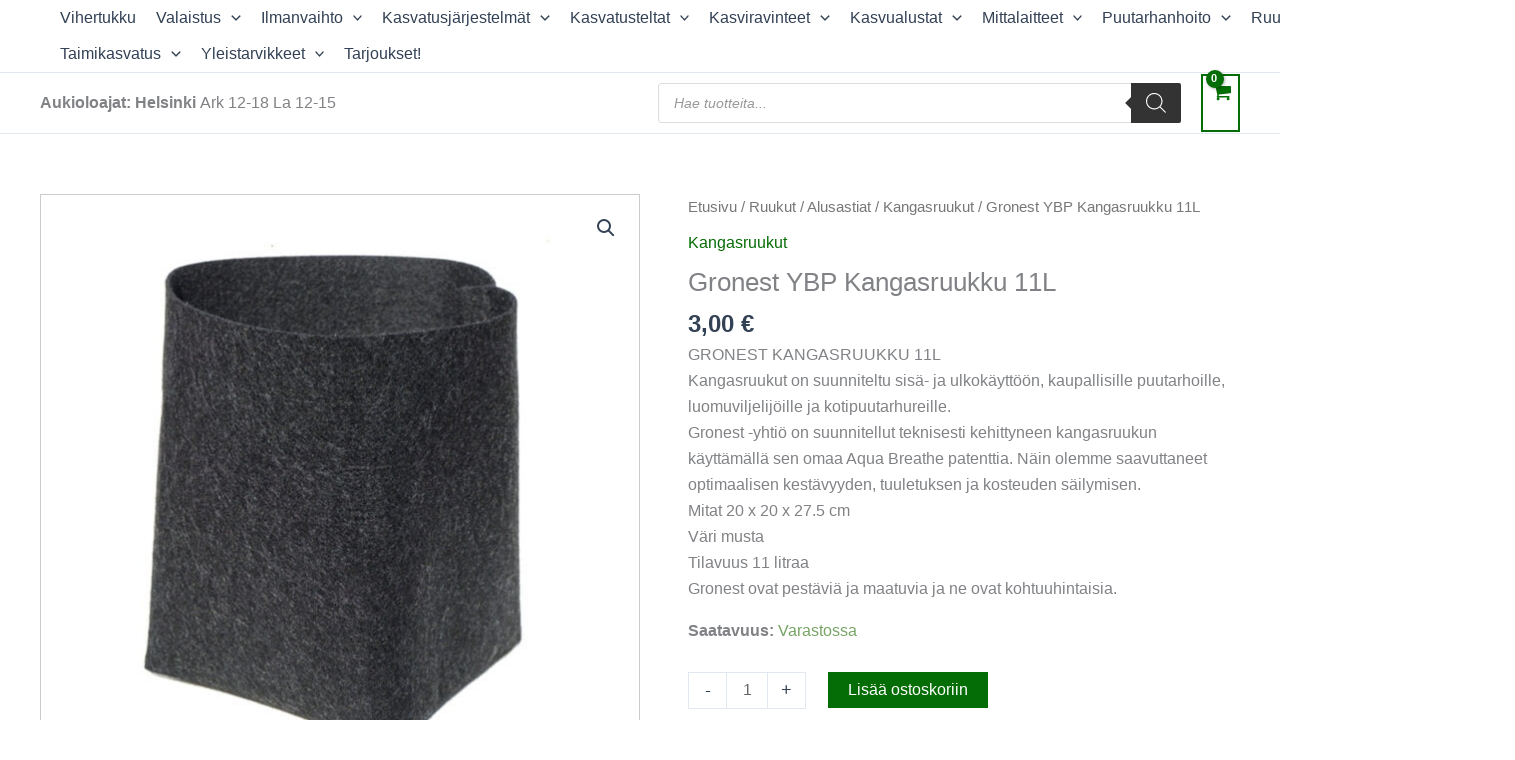

--- FILE ---
content_type: text/html; charset=UTF-8
request_url: https://www.vihertukku.fi/product/gronest-kangasruukku-11l/
body_size: 59262
content:
<!DOCTYPE html>
<html lang="fi">
<head>
<meta charset="UTF-8">
<meta name="viewport" content="width=device-width, initial-scale=1">
	<link rel="profile" href="https://gmpg.org/xfn/11"> 
	<meta name='robots' content='index, follow, max-image-preview:large, max-snippet:-1, max-video-preview:-1' />

	<!-- This site is optimized with the Yoast SEO plugin v26.7 - https://yoast.com/wordpress/plugins/seo/ -->
	<title>Gronest YBP Kangasruukku 11L - Kasvatustarvikkeet - Vihertukku.fi</title>
	<meta name="description" content="Gronest kangasruukku 11L. Vihertukku.fi Puutarhatarvikkeiden myymälä Helsingissä, edullinen ja nopea toimitus koko Suomeen. Tilaa jo tänään." />
	<link rel="canonical" href="https://www.vihertukku.fi/product/gronest-kangasruukku-11l/" />
	<meta property="og:locale" content="fi_FI" />
	<meta property="og:type" content="article" />
	<meta property="og:title" content="Gronest YBP Kangasruukku 11L - Kasvatustarvikkeet - Vihertukku.fi" />
	<meta property="og:description" content="Gronest kangasruukku 11L. Vihertukku.fi Puutarhatarvikkeiden myymälä Helsingissä, edullinen ja nopea toimitus koko Suomeen. Tilaa jo tänään." />
	<meta property="og:url" content="https://www.vihertukku.fi/product/gronest-kangasruukku-11l/" />
	<meta property="og:site_name" content="Vihertukku.fi" />
	<meta property="article:publisher" content="https://m.facebook.com/vihertukku.fi/" />
	<meta property="article:modified_time" content="2026-01-09T00:00:21+00:00" />
	<meta property="og:image" content="https://www.vihertukku.fi/wp-content/uploads/2023/07/grow-bag-full-e1640951931793-3.jpg" />
	<meta property="og:image:width" content="600" />
	<meta property="og:image:height" content="600" />
	<meta property="og:image:type" content="image/jpeg" />
	<meta name="twitter:card" content="summary_large_image" />
	<meta name="twitter:label1" content="Arvioitu lukuaika" />
	<meta name="twitter:data1" content="2 minuuttia" />
	<script type="application/ld+json" class="yoast-schema-graph">{"@context":"https://schema.org","@graph":[{"@type":"WebPage","@id":"https://www.vihertukku.fi/product/gronest-kangasruukku-11l/","url":"https://www.vihertukku.fi/product/gronest-kangasruukku-11l/","name":"Gronest YBP Kangasruukku 11L - Kasvatustarvikkeet - Vihertukku.fi","isPartOf":{"@id":"https://www.vihertukku.fi/#website"},"primaryImageOfPage":{"@id":"https://www.vihertukku.fi/product/gronest-kangasruukku-11l/#primaryimage"},"image":{"@id":"https://www.vihertukku.fi/product/gronest-kangasruukku-11l/#primaryimage"},"thumbnailUrl":"https://www.vihertukku.fi/wp-content/uploads/2023/07/grow-bag-full-e1640951931793-3.jpg","datePublished":"2023-07-10T20:48:27+00:00","dateModified":"2026-01-09T00:00:21+00:00","description":"Gronest kangasruukku 11L. Vihertukku.fi Puutarhatarvikkeiden myymälä Helsingissä, edullinen ja nopea toimitus koko Suomeen. Tilaa jo tänään.","breadcrumb":{"@id":"https://www.vihertukku.fi/product/gronest-kangasruukku-11l/#breadcrumb"},"inLanguage":"fi","potentialAction":[{"@type":"ReadAction","target":["https://www.vihertukku.fi/product/gronest-kangasruukku-11l/"]}]},{"@type":"ImageObject","inLanguage":"fi","@id":"https://www.vihertukku.fi/product/gronest-kangasruukku-11l/#primaryimage","url":"https://www.vihertukku.fi/wp-content/uploads/2023/07/grow-bag-full-e1640951931793-3.jpg","contentUrl":"https://www.vihertukku.fi/wp-content/uploads/2023/07/grow-bag-full-e1640951931793-3.jpg","width":600,"height":600,"caption":"grow-bag-full-e1640951931793-3"},{"@type":"BreadcrumbList","@id":"https://www.vihertukku.fi/product/gronest-kangasruukku-11l/#breadcrumb","itemListElement":[{"@type":"ListItem","position":1,"name":"Shop","item":"https://www.vihertukku.fi/shop/"},{"@type":"ListItem","position":2,"name":"Gronest YBP Kangasruukku 11L"}]},{"@type":"WebSite","@id":"https://www.vihertukku.fi/#website","url":"https://www.vihertukku.fi/","name":"Vihertukku.fi","description":"Puutarhatarvikkeiden Myymälä","publisher":{"@id":"https://www.vihertukku.fi/#organization"},"potentialAction":[{"@type":"SearchAction","target":{"@type":"EntryPoint","urlTemplate":"https://www.vihertukku.fi/?s={search_term_string}"},"query-input":{"@type":"PropertyValueSpecification","valueRequired":true,"valueName":"search_term_string"}}],"inLanguage":"fi"},{"@type":"Organization","@id":"https://www.vihertukku.fi/#organization","name":"Vihertukku.fi","url":"https://www.vihertukku.fi/","logo":{"@type":"ImageObject","inLanguage":"fi","@id":"https://www.vihertukku.fi/#/schema/logo/image/","url":"https://www.vihertukku.fi/wp-content/uploads/2023/07/cropped-vihertukku-logo-iso.jpg","contentUrl":"https://www.vihertukku.fi/wp-content/uploads/2023/07/cropped-vihertukku-logo-iso.jpg","width":1320,"height":430,"caption":"Vihertukku.fi"},"image":{"@id":"https://www.vihertukku.fi/#/schema/logo/image/"},"sameAs":["https://m.facebook.com/vihertukku.fi/","https://www.instagram.com/vihertukku.fi/"]}]}</script>
	<!-- / Yoast SEO plugin. -->


<link rel="alternate" type="application/rss+xml" title="Vihertukku.fi &raquo; syöte" href="https://www.vihertukku.fi/feed/" />
<link rel="alternate" type="application/rss+xml" title="Vihertukku.fi &raquo; kommenttien syöte" href="https://www.vihertukku.fi/comments/feed/" />
<link rel="alternate" title="oEmbed (JSON)" type="application/json+oembed" href="https://www.vihertukku.fi/wp-json/oembed/1.0/embed?url=https%3A%2F%2Fwww.vihertukku.fi%2Fproduct%2Fgronest-kangasruukku-11l%2F" />
<link rel="alternate" title="oEmbed (XML)" type="text/xml+oembed" href="https://www.vihertukku.fi/wp-json/oembed/1.0/embed?url=https%3A%2F%2Fwww.vihertukku.fi%2Fproduct%2Fgronest-kangasruukku-11l%2F&#038;format=xml" />
<style id='wp-img-auto-sizes-contain-inline-css'>
img:is([sizes=auto i],[sizes^="auto," i]){contain-intrinsic-size:3000px 1500px}
/*# sourceURL=wp-img-auto-sizes-contain-inline-css */
</style>

<link rel='stylesheet' id='berocket_mm_quantity_style-css' href='https://www.vihertukku.fi/wp-content/plugins/minmax-quantity-for-woocommerce/css/shop.css?ver=1.3.8.3' media='all' />
<link rel='stylesheet' id='font-awesome-css' href='https://www.vihertukku.fi/wp-content/plugins/woocommerce-ajax-filters/berocket/assets/css/font-awesome.min.css?ver=6.9' media='all' />
<link rel='stylesheet' id='woo-conditional-shipping-blocks-style-css' href='https://www.vihertukku.fi/wp-content/plugins/conditional-shipping-for-woocommerce/frontend/css/woo-conditional-shipping.css?ver=3.6.0.free' media='all' />
<link rel='stylesheet' id='berocket_aapf_widget-style-css' href='https://www.vihertukku.fi/wp-content/plugins/woocommerce-ajax-filters/assets/frontend/css/fullmain.min.css?ver=3.1.9.6' media='all' />
<link rel='stylesheet' id='astra-theme-css-css' href='https://www.vihertukku.fi/wp-content/themes/astra/assets/css/minified/main.min.css?ver=4.11.17' media='all' />
<style id='astra-theme-css-inline-css'>
:root{--ast-post-nav-space:0;--ast-container-default-xlg-padding:3em;--ast-container-default-lg-padding:3em;--ast-container-default-slg-padding:2em;--ast-container-default-md-padding:3em;--ast-container-default-sm-padding:3em;--ast-container-default-xs-padding:2.4em;--ast-container-default-xxs-padding:1.8em;--ast-code-block-background:#ECEFF3;--ast-comment-inputs-background:#F9FAFB;--ast-normal-container-width:1200px;--ast-narrow-container-width:750px;--ast-blog-title-font-weight:normal;--ast-blog-meta-weight:inherit;--ast-global-color-primary:var(--ast-global-color-5);--ast-global-color-secondary:var(--ast-global-color-4);--ast-global-color-alternate-background:var(--ast-global-color-7);--ast-global-color-subtle-background:var(--ast-global-color-6);--ast-bg-style-guide:#F8FAFC;--ast-shadow-style-guide:0px 0px 4px 0 #00000057;--ast-global-dark-bg-style:#fff;--ast-global-dark-lfs:#fbfbfb;--ast-widget-bg-color:#fafafa;--ast-wc-container-head-bg-color:#fbfbfb;--ast-title-layout-bg:#eeeeee;--ast-search-border-color:#e7e7e7;--ast-lifter-hover-bg:#e6e6e6;--ast-gallery-block-color:#000;--srfm-color-input-label:var(--ast-global-color-2);}html{font-size:100%;}a{color:var(--ast-global-color-0);}a:hover,a:focus{color:var(--ast-global-color-1);}body,button,input,select,textarea,.ast-button,.ast-custom-button{font-family:-apple-system,BlinkMacSystemFont,Segoe UI,Roboto,Oxygen-Sans,Ubuntu,Cantarell,Helvetica Neue,sans-serif;font-weight:400;font-size:16px;font-size:1rem;line-height:var(--ast-body-line-height,1.65em);}blockquote{color:var(--ast-global-color-3);}h1,h2,h3,h4,h5,h6,.entry-content :where(h1,h2,h3,h4,h5,h6),.site-title,.site-title a{font-weight:600;}.ast-site-identity .site-title a{color:var(--ast-global-color-2);}.site-title{font-size:26px;font-size:1.625rem;display:none;}.site-header .site-description{font-size:15px;font-size:0.9375rem;display:none;}.entry-title{font-size:26px;font-size:1.625rem;}.archive .ast-article-post .ast-article-inner,.blog .ast-article-post .ast-article-inner,.archive .ast-article-post .ast-article-inner:hover,.blog .ast-article-post .ast-article-inner:hover{overflow:hidden;}h1,.entry-content :where(h1){font-size:40px;font-size:2.5rem;font-weight:600;line-height:1.4em;}h2,.entry-content :where(h2){font-size:32px;font-size:2rem;font-weight:600;line-height:1.3em;}h3,.entry-content :where(h3){font-size:26px;font-size:1.625rem;font-weight:600;line-height:1.3em;}h4,.entry-content :where(h4){font-size:24px;font-size:1.5rem;line-height:1.2em;font-weight:600;}h5,.entry-content :where(h5){font-size:20px;font-size:1.25rem;line-height:1.2em;font-weight:600;}h6,.entry-content :where(h6){font-size:16px;font-size:1rem;line-height:1.25em;font-weight:600;}::selection{background-color:var(--ast-global-color-0);color:#ffffff;}body,h1,h2,h3,h4,h5,h6,.entry-title a,.entry-content :where(h1,h2,h3,h4,h5,h6){color:var(--ast-global-color-3);}.tagcloud a:hover,.tagcloud a:focus,.tagcloud a.current-item{color:#ffffff;border-color:var(--ast-global-color-0);background-color:var(--ast-global-color-0);}input:focus,input[type="text"]:focus,input[type="email"]:focus,input[type="url"]:focus,input[type="password"]:focus,input[type="reset"]:focus,input[type="search"]:focus,textarea:focus{border-color:var(--ast-global-color-0);}input[type="radio"]:checked,input[type=reset],input[type="checkbox"]:checked,input[type="checkbox"]:hover:checked,input[type="checkbox"]:focus:checked,input[type=range]::-webkit-slider-thumb{border-color:var(--ast-global-color-0);background-color:var(--ast-global-color-0);box-shadow:none;}.site-footer a:hover + .post-count,.site-footer a:focus + .post-count{background:var(--ast-global-color-0);border-color:var(--ast-global-color-0);}.single .nav-links .nav-previous,.single .nav-links .nav-next{color:var(--ast-global-color-0);}.entry-meta,.entry-meta *{line-height:1.45;color:var(--ast-global-color-0);}.entry-meta a:not(.ast-button):hover,.entry-meta a:not(.ast-button):hover *,.entry-meta a:not(.ast-button):focus,.entry-meta a:not(.ast-button):focus *,.page-links > .page-link,.page-links .page-link:hover,.post-navigation a:hover{color:var(--ast-global-color-1);}#cat option,.secondary .calendar_wrap thead a,.secondary .calendar_wrap thead a:visited{color:var(--ast-global-color-0);}.secondary .calendar_wrap #today,.ast-progress-val span{background:var(--ast-global-color-0);}.secondary a:hover + .post-count,.secondary a:focus + .post-count{background:var(--ast-global-color-0);border-color:var(--ast-global-color-0);}.calendar_wrap #today > a{color:#ffffff;}.page-links .page-link,.single .post-navigation a{color:var(--ast-global-color-0);}.ast-search-menu-icon .search-form button.search-submit{padding:0 4px;}.ast-search-menu-icon form.search-form{padding-right:0;}.ast-search-menu-icon.slide-search input.search-field{width:0;}.ast-header-search .ast-search-menu-icon.ast-dropdown-active .search-form,.ast-header-search .ast-search-menu-icon.ast-dropdown-active .search-field:focus{transition:all 0.2s;}.search-form input.search-field:focus{outline:none;}.ast-archive-title{color:var(--ast-global-color-2);}.widget-title,.widget .wp-block-heading{font-size:22px;font-size:1.375rem;color:var(--ast-global-color-2);}.single .ast-author-details .author-title{color:var(--ast-global-color-1);}.ast-single-post .entry-content a,.ast-comment-content a:not(.ast-comment-edit-reply-wrap a),.woocommerce-js .woocommerce-product-details__short-description a{text-decoration:underline;}.ast-single-post .wp-block-button .wp-block-button__link,.ast-single-post .elementor-widget-button .elementor-button,.ast-single-post .entry-content .uagb-tab a,.ast-single-post .entry-content .uagb-ifb-cta a,.ast-single-post .entry-content .wp-block-uagb-buttons a,.ast-single-post .entry-content .uabb-module-content a,.ast-single-post .entry-content .uagb-post-grid a,.ast-single-post .entry-content .uagb-timeline a,.ast-single-post .entry-content .uagb-toc__wrap a,.ast-single-post .entry-content .uagb-taxomony-box a,.ast-single-post .entry-content .woocommerce a,.entry-content .wp-block-latest-posts > li > a,.ast-single-post .entry-content .wp-block-file__button,a.ast-post-filter-single,.ast-single-post .wp-block-buttons .wp-block-button.is-style-outline .wp-block-button__link,.ast-single-post .ast-comment-content .comment-reply-link,.ast-single-post .ast-comment-content .comment-edit-link,.entry-content [CLASS*="wc-block"] .wc-block-components-button,.entry-content [CLASS*="wc-block"] .wc-block-components-totals-coupon-link,.entry-content [CLASS*="wc-block"] .wc-block-components-product-name{text-decoration:none;}.ast-search-menu-icon.slide-search a:focus-visible:focus-visible,.astra-search-icon:focus-visible,#close:focus-visible,a:focus-visible,.ast-menu-toggle:focus-visible,.site .skip-link:focus-visible,.wp-block-loginout input:focus-visible,.wp-block-search.wp-block-search__button-inside .wp-block-search__inside-wrapper,.ast-header-navigation-arrow:focus-visible,.woocommerce .wc-proceed-to-checkout > .checkout-button:focus-visible,.woocommerce .woocommerce-MyAccount-navigation ul li a:focus-visible,.ast-orders-table__row .ast-orders-table__cell:focus-visible,.woocommerce .woocommerce-order-details .order-again > .button:focus-visible,.woocommerce .woocommerce-message a.button.wc-forward:focus-visible,.woocommerce #minus_qty:focus-visible,.woocommerce #plus_qty:focus-visible,a#ast-apply-coupon:focus-visible,.woocommerce .woocommerce-info a:focus-visible,.woocommerce .astra-shop-summary-wrap a:focus-visible,.woocommerce a.wc-forward:focus-visible,#ast-apply-coupon:focus-visible,.woocommerce-js .woocommerce-mini-cart-item a.remove:focus-visible,#close:focus-visible,.button.search-submit:focus-visible,#search_submit:focus,.normal-search:focus-visible,.ast-header-account-wrap:focus-visible,.woocommerce .ast-on-card-button.ast-quick-view-trigger:focus,.astra-cart-drawer-close:focus,.ast-single-variation:focus,.ast-woocommerce-product-gallery__image:focus,.ast-button:focus,.woocommerce-product-gallery--with-images [data-controls="prev"]:focus-visible,.woocommerce-product-gallery--with-images [data-controls="next"]:focus-visible{outline-style:dotted;outline-color:inherit;outline-width:thin;}input:focus,input[type="text"]:focus,input[type="email"]:focus,input[type="url"]:focus,input[type="password"]:focus,input[type="reset"]:focus,input[type="search"]:focus,input[type="number"]:focus,textarea:focus,.wp-block-search__input:focus,[data-section="section-header-mobile-trigger"] .ast-button-wrap .ast-mobile-menu-trigger-minimal:focus,.ast-mobile-popup-drawer.active .menu-toggle-close:focus,.woocommerce-ordering select.orderby:focus,#ast-scroll-top:focus,#coupon_code:focus,.woocommerce-page #comment:focus,.woocommerce #reviews #respond input#submit:focus,.woocommerce a.add_to_cart_button:focus,.woocommerce .button.single_add_to_cart_button:focus,.woocommerce .woocommerce-cart-form button:focus,.woocommerce .woocommerce-cart-form__cart-item .quantity .qty:focus,.woocommerce .woocommerce-billing-fields .woocommerce-billing-fields__field-wrapper .woocommerce-input-wrapper > .input-text:focus,.woocommerce #order_comments:focus,.woocommerce #place_order:focus,.woocommerce .woocommerce-address-fields .woocommerce-address-fields__field-wrapper .woocommerce-input-wrapper > .input-text:focus,.woocommerce .woocommerce-MyAccount-content form button:focus,.woocommerce .woocommerce-MyAccount-content .woocommerce-EditAccountForm .woocommerce-form-row .woocommerce-Input.input-text:focus,.woocommerce .ast-woocommerce-container .woocommerce-pagination ul.page-numbers li a:focus,body #content .woocommerce form .form-row .select2-container--default .select2-selection--single:focus,#ast-coupon-code:focus,.woocommerce.woocommerce-js .quantity input[type=number]:focus,.woocommerce-js .woocommerce-mini-cart-item .quantity input[type=number]:focus,.woocommerce p#ast-coupon-trigger:focus{border-style:dotted;border-color:inherit;border-width:thin;}input{outline:none;}.woocommerce-js input[type=text]:focus,.woocommerce-js input[type=email]:focus,.woocommerce-js textarea:focus,input[type=number]:focus,.comments-area textarea#comment:focus,.comments-area textarea#comment:active,.comments-area .ast-comment-formwrap input[type="text"]:focus,.comments-area .ast-comment-formwrap input[type="text"]:active{outline-style:unset;outline-color:inherit;outline-width:thin;}.ast-logo-title-inline .site-logo-img{padding-right:1em;}.site-logo-img img{ transition:all 0.2s linear;}body .ast-oembed-container *{position:absolute;top:0;width:100%;height:100%;left:0;}body .wp-block-embed-pocket-casts .ast-oembed-container *{position:unset;}.ast-single-post-featured-section + article {margin-top: 2em;}.site-content .ast-single-post-featured-section img {width: 100%;overflow: hidden;object-fit: cover;}.site > .ast-single-related-posts-container {margin-top: 0;}@media (min-width: 922px) {.ast-desktop .ast-container--narrow {max-width: var(--ast-narrow-container-width);margin: 0 auto;}}@media (max-width:921.9px){#ast-desktop-header{display:none;}}@media (min-width:922px){#ast-mobile-header{display:none;}}.ast-site-header-cart .cart-container,.ast-edd-site-header-cart .ast-edd-cart-container {transition: all 0.2s linear;}.ast-site-header-cart .ast-woo-header-cart-info-wrap,.ast-edd-site-header-cart .ast-edd-header-cart-info-wrap {padding: 0 6px 0 2px;font-weight: 600;line-height: 2.7;display: inline-block;}.ast-site-header-cart i.astra-icon {font-size: 20px;font-size: 1.3em;font-style: normal;font-weight: normal;position: relative;padding: 0 2px;}.ast-site-header-cart i.astra-icon.no-cart-total:after,.ast-header-break-point.ast-header-custom-item-outside .ast-edd-header-cart-info-wrap,.ast-header-break-point.ast-header-custom-item-outside .ast-woo-header-cart-info-wrap {display: none;}.ast-site-header-cart.ast-menu-cart-fill i.astra-icon,.ast-edd-site-header-cart.ast-edd-menu-cart-fill span.astra-icon {font-size: 1.1em;}.astra-cart-drawer {position: fixed;display: block;visibility: hidden;overflow: auto;-webkit-overflow-scrolling: touch;z-index: 10000;background-color: var(--ast-global-color-primary,var(--ast-global-color-5));transform: translate3d(0,0,0);opacity: 0;will-change: transform;transition: 0.25s ease;}.woocommerce-mini-cart {position: relative;}.woocommerce-mini-cart::before {content: "";transition: .3s;}.woocommerce-mini-cart.ajax-mini-cart-qty-loading::before {position: absolute;top: 0;left: 0;right: 0;width: 100%;height: 100%;z-index: 5;background-color: var(--ast-global-color-primary,var(--ast-global-color-5));opacity: .5;}.astra-cart-drawer {width: 460px;height: 100%;left: 100%;top: 0px;opacity: 1;transform: translate3d(0%,0,0);}.astra-cart-drawer .astra-cart-drawer-header {position: absolute;width: 100%;text-align: left;text-transform: inherit;font-weight: 500;border-bottom: 1px solid var(--ast-border-color);padding: 1.34em;line-height: 1;z-index: 1;max-height: 3.5em;}.astra-cart-drawer .astra-cart-drawer-header .astra-cart-drawer-title {color: var(--ast-global-color-2);}.astra-cart-drawer .astra-cart-drawer-close .ast-close-svg {width: 22px;height: 22px;}.astra-cart-drawer .astra-cart-drawer-content,.astra-cart-drawer .astra-cart-drawer-content .widget_shopping_cart,.astra-cart-drawer .astra-cart-drawer-content .widget_shopping_cart_content {height: 100%;}.astra-cart-drawer .astra-cart-drawer-content {padding-top: 3.5em;}.astra-cart-drawer .ast-mini-cart-price-wrap .multiply-symbol{padding: 0 0.5em;}.astra-cart-drawer .astra-cart-drawer-content .woocommerce-mini-cart-item .ast-mini-cart-price-wrap {float: right;margin-top: 0.5em;max-width: 50%;}.astra-cart-drawer .astra-cart-drawer-content .woocommerce-mini-cart-item .variation {margin-top: 0.5em;margin-bottom: 0.5em;}.astra-cart-drawer .astra-cart-drawer-content .woocommerce-mini-cart-item .variation dt {font-weight: 500;}.astra-cart-drawer .astra-cart-drawer-content .widget_shopping_cart_content {display: flex;flex-direction: column;overflow: hidden;}.astra-cart-drawer .astra-cart-drawer-content .widget_shopping_cart_content ul li {min-height: 60px;}.woocommerce-js .astra-cart-drawer .astra-cart-drawer-content .woocommerce-mini-cart__total {display: flex;justify-content: space-between;padding: 0.7em 1.34em;margin-bottom: 0;}.woocommerce-js .astra-cart-drawer .astra-cart-drawer-content .woocommerce-mini-cart__total strong,.woocommerce-js .astra-cart-drawer .astra-cart-drawer-content .woocommerce-mini-cart__total .amount {width: 50%;}.astra-cart-drawer .astra-cart-drawer-content .woocommerce-mini-cart {padding: 1.3em;flex: 1;overflow: auto;}.astra-cart-drawer .astra-cart-drawer-content .woocommerce-mini-cart a.remove {width: 20px;height: 20px;line-height: 16px;}.astra-cart-drawer .astra-cart-drawer-content .woocommerce-mini-cart__total {padding: 1em 1.5em;margin: 0;text-align: center;}.astra-cart-drawer .astra-cart-drawer-content .woocommerce-mini-cart__buttons {padding: 1.34em;text-align: center;margin-bottom: 0;}.astra-cart-drawer .astra-cart-drawer-content .woocommerce-mini-cart__buttons .button.checkout {margin-right: 0;}.astra-cart-drawer .astra-cart-drawer-content .woocommerce-mini-cart__buttons a{width: 100%;}.woocommerce-js .astra-cart-drawer .astra-cart-drawer-content .woocommerce-mini-cart__buttons a:nth-last-child(1) {margin-bottom: 0;}.astra-cart-drawer .astra-cart-drawer-content .edd-cart-item {padding: .5em 2.6em .5em 1.5em;}.astra-cart-drawer .astra-cart-drawer-content .edd-cart-item .edd-remove-from-cart::after {width: 20px;height: 20px;line-height: 16px;}.astra-cart-drawer .astra-cart-drawer-content .edd-cart-number-of-items {padding: 1em 1.5em 1em 1.5em;margin-bottom: 0;text-align: center;}.astra-cart-drawer .astra-cart-drawer-content .edd_total {padding: .5em 1.5em;margin: 0;text-align: center;}.astra-cart-drawer .astra-cart-drawer-content .cart_item.edd_checkout {padding: 1em 1.5em 0;text-align: center;margin-top: 0;}.astra-cart-drawer .widget_shopping_cart_content > .woocommerce-mini-cart__empty-message {display: none;}.astra-cart-drawer .woocommerce-mini-cart__empty-message,.astra-cart-drawer .cart_item.empty {text-align: center;margin-top: 10px;}body.admin-bar .astra-cart-drawer {padding-top: 32px;}@media (max-width: 782px) {body.admin-bar .astra-cart-drawer {padding-top: 46px;}}.ast-mobile-cart-active body.ast-hfb-header {overflow: hidden;}.ast-mobile-cart-active .astra-mobile-cart-overlay {opacity: 1;cursor: pointer;visibility: visible;z-index: 999;}.ast-mini-cart-empty-wrap {display: flex;flex-wrap: wrap;height: 100%;align-items: flex-end;}.ast-mini-cart-empty-wrap > * {width: 100%;}.astra-cart-drawer-content .ast-mini-cart-empty {height: 100%;display: flex;flex-direction: column;justify-content: space-between;text-align: center;}.astra-cart-drawer-content .ast-mini-cart-empty .ast-mini-cart-message {display: flex;align-items: center;justify-content: center;height: 100%;padding: 1.34em;}@media (min-width: 546px) {.astra-cart-drawer .astra-cart-drawer-content.ast-large-view .woocommerce-mini-cart__buttons {display: flex;}.woocommerce-js .astra-cart-drawer .astra-cart-drawer-content.ast-large-view .woocommerce-mini-cart__buttons a,.woocommerce-js .astra-cart-drawer .astra-cart-drawer-content.ast-large-view .woocommerce-mini-cart__buttons a.checkout {margin-top: 0;margin-bottom: 0;}}.ast-site-header-cart .cart-container:focus-visible {display: inline-block;}.ast-site-header-cart i.astra-icon:after {content: attr(data-cart-total);position: absolute;font-family: -apple-system,BlinkMacSystemFont,Segoe UI,Roboto,Oxygen-Sans,Ubuntu,Cantarell,Helvetica Neue,sans-serif;font-style: normal;top: -10px;right: -12px;font-weight: bold;box-shadow: 1px 1px 3px 0px rgba(0,0,0,0.3);font-size: 11px;padding-left: 0px;padding-right: 1px;line-height: 17px;letter-spacing: -.5px;height: 18px;min-width: 18px;border-radius: 99px;text-align: center;z-index: 3;}li.woocommerce-custom-menu-item .ast-site-header-cart i.astra-icon:after,li.edd-custom-menu-item .ast-edd-site-header-cart span.astra-icon:after {padding-left: 2px;}.astra-cart-drawer .astra-cart-drawer-close {position: absolute;top: 0.5em;right: 0;border: none;margin: 0;padding: .6em 1em .4em;color: var(--ast-global-color-2);background-color: transparent;}.astra-mobile-cart-overlay {background-color: rgba(0,0,0,0.4);position: fixed;top: 0;right: 0;bottom: 0;left: 0;visibility: hidden;opacity: 0;transition: opacity 0.2s ease-in-out;}.astra-cart-drawer .astra-cart-drawer-content .edd-cart-item .edd-remove-from-cart {right: 1.2em;}.ast-header-break-point.ast-woocommerce-cart-menu.ast-hfb-header .ast-cart-menu-wrap,.ast-header-break-point.ast-hfb-header .ast-cart-menu-wrap,.ast-header-break-point .ast-edd-site-header-cart-wrap .ast-edd-cart-menu-wrap {width: auto;height: 2em;font-size: 1.4em;line-height: 2;vertical-align: middle;text-align: right;}.woocommerce-js .astra-cart-drawer .astra-cart-drawer-content .woocommerce-mini-cart__buttons .button:not(.checkout):not(.ast-continue-shopping) {margin-right: 10px;}.woocommerce-js .astra-cart-drawer .astra-cart-drawer-content .woocommerce-mini-cart__buttons .button:not(.checkout):not(.ast-continue-shopping),.ast-site-header-cart .widget_shopping_cart .buttons .button:not(.checkout),.ast-site-header-cart .ast-site-header-cart-data .ast-mini-cart-empty .woocommerce-mini-cart__buttons a.button {background-color: transparent;border-style: solid;border-width: 1px;border-color: var(--ast-global-color-0);color: var(--ast-global-color-0);}.woocommerce-js .astra-cart-drawer .astra-cart-drawer-content .woocommerce-mini-cart__buttons .button:not(.checkout):not(.ast-continue-shopping):hover,.ast-site-header-cart .widget_shopping_cart .buttons .button:not(.checkout):hover {border-color: var(--ast-global-color-1);color: var(--ast-global-color-1);}.woocommerce-js .astra-cart-drawer .astra-cart-drawer-content .woocommerce-mini-cart__buttons a.checkout {margin-left: 0;margin-top: 10px;border-style: solid;border-width: 2px;border-color: var(--ast-global-color-0);}.woocommerce-js .astra-cart-drawer .astra-cart-drawer-content .woocommerce-mini-cart__buttons a.checkout:hover {border-color: var(--ast-global-color-1);}.woocommerce-js .astra-cart-drawer .astra-cart-drawer-content .woocommerce-mini-cart__total strong{padding-right: .5em;text-align: left;font-weight: 500;}.woocommerce-js .astra-cart-drawer .astra-cart-drawer-content .woocommerce-mini-cart__total .amount{text-align: right;}.astra-cart-drawer.active {transform: translate3d(-100%,0,0);visibility: visible;}.ast-site-header-cart.ast-menu-cart-outline .ast-cart-menu-wrap,.ast-site-header-cart.ast-menu-cart-fill .ast-cart-menu-wrap,.ast-edd-site-header-cart.ast-edd-menu-cart-outline .ast-edd-cart-menu-wrap,.ast-edd-site-header-cart.ast-edd-menu-cart-fill .ast-edd-cart-menu-wrap {line-height: 1.8;}@media (max-width:921px){.astra-cart-drawer.active{width:80%;}}@media (max-width:544px){.astra-cart-drawer.active{width:100%;}}@media( max-width: 420px ) {.single .nav-links .nav-previous,.single .nav-links .nav-next {width: 100%;text-align: center;}}.wp-block-buttons.aligncenter{justify-content:center;}@media (max-width:921px){.ast-theme-transparent-header #primary,.ast-theme-transparent-header #secondary{padding:0;}}@media (max-width:921px){.ast-plain-container.ast-no-sidebar #primary{padding:0;}}.ast-plain-container.ast-no-sidebar #primary{margin-top:0;margin-bottom:0;}@media (min-width:1200px){.ast-plain-container.ast-no-sidebar #primary{margin-top:60px;margin-bottom:60px;}}.wp-block-button.is-style-outline .wp-block-button__link{border-color:var(--ast-global-color-0);}div.wp-block-button.is-style-outline > .wp-block-button__link:not(.has-text-color),div.wp-block-button.wp-block-button__link.is-style-outline:not(.has-text-color){color:var(--ast-global-color-0);}.wp-block-button.is-style-outline .wp-block-button__link:hover,.wp-block-buttons .wp-block-button.is-style-outline .wp-block-button__link:focus,.wp-block-buttons .wp-block-button.is-style-outline > .wp-block-button__link:not(.has-text-color):hover,.wp-block-buttons .wp-block-button.wp-block-button__link.is-style-outline:not(.has-text-color):hover{color:#ffffff;background-color:var(--ast-global-color-1);border-color:var(--ast-global-color-1);}.post-page-numbers.current .page-link,.ast-pagination .page-numbers.current{color:#ffffff;border-color:var(--ast-global-color-0);background-color:var(--ast-global-color-0);}.wp-block-button.is-style-outline .wp-block-button__link.wp-element-button,.ast-outline-button{border-color:var(--ast-global-color-0);font-family:inherit;font-weight:500;font-size:16px;font-size:1rem;line-height:1em;}.wp-block-buttons .wp-block-button.is-style-outline > .wp-block-button__link:not(.has-text-color),.wp-block-buttons .wp-block-button.wp-block-button__link.is-style-outline:not(.has-text-color),.ast-outline-button{color:var(--ast-global-color-0);}.wp-block-button.is-style-outline .wp-block-button__link:hover,.wp-block-buttons .wp-block-button.is-style-outline .wp-block-button__link:focus,.wp-block-buttons .wp-block-button.is-style-outline > .wp-block-button__link:not(.has-text-color):hover,.wp-block-buttons .wp-block-button.wp-block-button__link.is-style-outline:not(.has-text-color):hover,.ast-outline-button:hover,.ast-outline-button:focus,.wp-block-uagb-buttons-child .uagb-buttons-repeater.ast-outline-button:hover,.wp-block-uagb-buttons-child .uagb-buttons-repeater.ast-outline-button:focus{color:#ffffff;background-color:var(--ast-global-color-1);border-color:var(--ast-global-color-1);}.wp-block-button .wp-block-button__link.wp-element-button.is-style-outline:not(.has-background),.wp-block-button.is-style-outline>.wp-block-button__link.wp-element-button:not(.has-background),.ast-outline-button{background-color:transparent;}.entry-content[data-ast-blocks-layout] > figure{margin-bottom:1em;}h1.widget-title{font-weight:600;}h2.widget-title{font-weight:600;}h3.widget-title{font-weight:600;}.elementor-widget-container .elementor-loop-container .e-loop-item[data-elementor-type="loop-item"]{width:100%;} .ast-desktop .review-count{margin-left:-40px;margin-right:auto;}#page{display:flex;flex-direction:column;min-height:100vh;}.ast-404-layout-1 h1.page-title{color:var(--ast-global-color-2);}.single .post-navigation a{line-height:1em;height:inherit;}.error-404 .page-sub-title{font-size:1.5rem;font-weight:inherit;}.search .site-content .content-area .search-form{margin-bottom:0;}#page .site-content{flex-grow:1;}.widget{margin-bottom:1.25em;}#secondary li{line-height:1.5em;}#secondary .wp-block-group h2{margin-bottom:0.7em;}#secondary h2{font-size:1.7rem;}.ast-separate-container .ast-article-post,.ast-separate-container .ast-article-single,.ast-separate-container .comment-respond{padding:3em;}.ast-separate-container .ast-article-single .ast-article-single{padding:0;}.ast-article-single .wp-block-post-template-is-layout-grid{padding-left:0;}.ast-separate-container .comments-title,.ast-narrow-container .comments-title{padding:1.5em 2em;}.ast-page-builder-template .comment-form-textarea,.ast-comment-formwrap .ast-grid-common-col{padding:0;}.ast-comment-formwrap{padding:0;display:inline-flex;column-gap:20px;width:100%;margin-left:0;margin-right:0;}.comments-area textarea#comment:focus,.comments-area textarea#comment:active,.comments-area .ast-comment-formwrap input[type="text"]:focus,.comments-area .ast-comment-formwrap input[type="text"]:active {box-shadow:none;outline:none;}.archive.ast-page-builder-template .entry-header{margin-top:2em;}.ast-page-builder-template .ast-comment-formwrap{width:100%;}.entry-title{margin-bottom:0.5em;}.ast-archive-description p{font-size:inherit;font-weight:inherit;line-height:inherit;}.ast-separate-container .ast-comment-list li.depth-1,.hentry{margin-bottom:2em;}@media (min-width:921px){.ast-left-sidebar.ast-page-builder-template #secondary,.archive.ast-right-sidebar.ast-page-builder-template .site-main{padding-left:20px;padding-right:20px;}}@media (max-width:544px){.ast-comment-formwrap.ast-row{column-gap:10px;display:inline-block;}#ast-commentform .ast-grid-common-col{position:relative;width:100%;}}@media (min-width:1201px){.ast-separate-container .ast-article-post,.ast-separate-container .ast-article-single,.ast-separate-container .ast-author-box,.ast-separate-container .ast-404-layout-1,.ast-separate-container .no-results{padding:3em;}}@media (max-width:921px){.ast-left-sidebar #content > .ast-container{display:flex;flex-direction:column-reverse;width:100%;}}@media (min-width:922px){.ast-separate-container.ast-right-sidebar #primary,.ast-separate-container.ast-left-sidebar #primary{border:0;}.search-no-results.ast-separate-container #primary{margin-bottom:4em;}}.wp-block-button .wp-block-button__link{color:#ffffff;}.wp-block-button .wp-block-button__link:hover,.wp-block-button .wp-block-button__link:focus{color:#ffffff;background-color:var(--ast-global-color-1);border-color:var(--ast-global-color-1);}.elementor-widget-heading h1.elementor-heading-title{line-height:1.4em;}.elementor-widget-heading h2.elementor-heading-title{line-height:1.3em;}.elementor-widget-heading h3.elementor-heading-title{line-height:1.3em;}.elementor-widget-heading h4.elementor-heading-title{line-height:1.2em;}.elementor-widget-heading h5.elementor-heading-title{line-height:1.2em;}.elementor-widget-heading h6.elementor-heading-title{line-height:1.25em;}.wp-block-button .wp-block-button__link,.wp-block-search .wp-block-search__button,body .wp-block-file .wp-block-file__button{border-color:var(--ast-global-color-0);background-color:var(--ast-global-color-0);color:#ffffff;font-family:inherit;font-weight:500;line-height:1em;font-size:16px;font-size:1rem;padding-top:15px;padding-right:30px;padding-bottom:15px;padding-left:30px;}@media (max-width:921px){.wp-block-button .wp-block-button__link,.wp-block-search .wp-block-search__button,body .wp-block-file .wp-block-file__button{padding-top:14px;padding-right:28px;padding-bottom:14px;padding-left:28px;}}@media (max-width:544px){.wp-block-button .wp-block-button__link,.wp-block-search .wp-block-search__button,body .wp-block-file .wp-block-file__button{padding-top:12px;padding-right:24px;padding-bottom:12px;padding-left:24px;}}.menu-toggle,button,.ast-button,.ast-custom-button,.button,input#submit,input[type="button"],input[type="submit"],input[type="reset"],form[CLASS*="wp-block-search__"].wp-block-search .wp-block-search__inside-wrapper .wp-block-search__button,body .wp-block-file .wp-block-file__button,.search .search-submit,.woocommerce-js a.button,.woocommerce button.button,.woocommerce .woocommerce-message a.button,.woocommerce #respond input#submit.alt,.woocommerce input.button.alt,.woocommerce input.button,.woocommerce input.button:disabled,.woocommerce input.button:disabled[disabled],.woocommerce input.button:disabled:hover,.woocommerce input.button:disabled[disabled]:hover,.woocommerce #respond input#submit,.woocommerce button.button.alt.disabled,.wc-block-grid__products .wc-block-grid__product .wp-block-button__link,.wc-block-grid__product-onsale,[CLASS*="wc-block"] button,.woocommerce-js .astra-cart-drawer .astra-cart-drawer-content .woocommerce-mini-cart__buttons .button:not(.checkout):not(.ast-continue-shopping),.woocommerce-js .astra-cart-drawer .astra-cart-drawer-content .woocommerce-mini-cart__buttons a.checkout,.woocommerce button.button.alt.disabled.wc-variation-selection-needed,[CLASS*="wc-block"] .wc-block-components-button{border-style:solid;border-top-width:0;border-right-width:0;border-left-width:0;border-bottom-width:0;color:#ffffff;border-color:var(--ast-global-color-0);background-color:var(--ast-global-color-0);padding-top:15px;padding-right:30px;padding-bottom:15px;padding-left:30px;font-family:inherit;font-weight:500;font-size:16px;font-size:1rem;line-height:1em;}button:focus,.menu-toggle:hover,button:hover,.ast-button:hover,.ast-custom-button:hover .button:hover,.ast-custom-button:hover ,input[type=reset]:hover,input[type=reset]:focus,input#submit:hover,input#submit:focus,input[type="button"]:hover,input[type="button"]:focus,input[type="submit"]:hover,input[type="submit"]:focus,form[CLASS*="wp-block-search__"].wp-block-search .wp-block-search__inside-wrapper .wp-block-search__button:hover,form[CLASS*="wp-block-search__"].wp-block-search .wp-block-search__inside-wrapper .wp-block-search__button:focus,body .wp-block-file .wp-block-file__button:hover,body .wp-block-file .wp-block-file__button:focus,.woocommerce-js a.button:hover,.woocommerce button.button:hover,.woocommerce .woocommerce-message a.button:hover,.woocommerce #respond input#submit:hover,.woocommerce #respond input#submit.alt:hover,.woocommerce input.button.alt:hover,.woocommerce input.button:hover,.woocommerce button.button.alt.disabled:hover,.wc-block-grid__products .wc-block-grid__product .wp-block-button__link:hover,[CLASS*="wc-block"] button:hover,.woocommerce-js .astra-cart-drawer .astra-cart-drawer-content .woocommerce-mini-cart__buttons .button:not(.checkout):not(.ast-continue-shopping):hover,.woocommerce-js .astra-cart-drawer .astra-cart-drawer-content .woocommerce-mini-cart__buttons a.checkout:hover,.woocommerce button.button.alt.disabled.wc-variation-selection-needed:hover,[CLASS*="wc-block"] .wc-block-components-button:hover,[CLASS*="wc-block"] .wc-block-components-button:focus{color:#ffffff;background-color:var(--ast-global-color-1);border-color:var(--ast-global-color-1);}form[CLASS*="wp-block-search__"].wp-block-search .wp-block-search__inside-wrapper .wp-block-search__button.has-icon{padding-top:calc(15px - 3px);padding-right:calc(30px - 3px);padding-bottom:calc(15px - 3px);padding-left:calc(30px - 3px);}@media (max-width:921px){.menu-toggle,button,.ast-button,.ast-custom-button,.button,input#submit,input[type="button"],input[type="submit"],input[type="reset"],form[CLASS*="wp-block-search__"].wp-block-search .wp-block-search__inside-wrapper .wp-block-search__button,body .wp-block-file .wp-block-file__button,.search .search-submit,.woocommerce-js a.button,.woocommerce button.button,.woocommerce .woocommerce-message a.button,.woocommerce #respond input#submit.alt,.woocommerce input.button.alt,.woocommerce input.button,.woocommerce input.button:disabled,.woocommerce input.button:disabled[disabled],.woocommerce input.button:disabled:hover,.woocommerce input.button:disabled[disabled]:hover,.woocommerce #respond input#submit,.woocommerce button.button.alt.disabled,.wc-block-grid__products .wc-block-grid__product .wp-block-button__link,.wc-block-grid__product-onsale,[CLASS*="wc-block"] button,.woocommerce-js .astra-cart-drawer .astra-cart-drawer-content .woocommerce-mini-cart__buttons .button:not(.checkout):not(.ast-continue-shopping),.woocommerce-js .astra-cart-drawer .astra-cart-drawer-content .woocommerce-mini-cart__buttons a.checkout,.woocommerce button.button.alt.disabled.wc-variation-selection-needed,[CLASS*="wc-block"] .wc-block-components-button{padding-top:14px;padding-right:28px;padding-bottom:14px;padding-left:28px;}}@media (max-width:544px){.menu-toggle,button,.ast-button,.ast-custom-button,.button,input#submit,input[type="button"],input[type="submit"],input[type="reset"],form[CLASS*="wp-block-search__"].wp-block-search .wp-block-search__inside-wrapper .wp-block-search__button,body .wp-block-file .wp-block-file__button,.search .search-submit,.woocommerce-js a.button,.woocommerce button.button,.woocommerce .woocommerce-message a.button,.woocommerce #respond input#submit.alt,.woocommerce input.button.alt,.woocommerce input.button,.woocommerce input.button:disabled,.woocommerce input.button:disabled[disabled],.woocommerce input.button:disabled:hover,.woocommerce input.button:disabled[disabled]:hover,.woocommerce #respond input#submit,.woocommerce button.button.alt.disabled,.wc-block-grid__products .wc-block-grid__product .wp-block-button__link,.wc-block-grid__product-onsale,[CLASS*="wc-block"] button,.woocommerce-js .astra-cart-drawer .astra-cart-drawer-content .woocommerce-mini-cart__buttons .button:not(.checkout):not(.ast-continue-shopping),.woocommerce-js .astra-cart-drawer .astra-cart-drawer-content .woocommerce-mini-cart__buttons a.checkout,.woocommerce button.button.alt.disabled.wc-variation-selection-needed,[CLASS*="wc-block"] .wc-block-components-button{padding-top:12px;padding-right:24px;padding-bottom:12px;padding-left:24px;}}@media (max-width:921px){.ast-mobile-header-stack .main-header-bar .ast-search-menu-icon{display:inline-block;}.ast-header-break-point.ast-header-custom-item-outside .ast-mobile-header-stack .main-header-bar .ast-search-icon{margin:0;}.ast-comment-avatar-wrap img{max-width:2.5em;}.ast-comment-meta{padding:0 1.8888em 1.3333em;}.ast-separate-container .ast-comment-list li.depth-1{padding:1.5em 2.14em;}.ast-separate-container .comment-respond{padding:2em 2.14em;}}@media (min-width:544px){.ast-container{max-width:100%;}}@media (max-width:544px){.ast-separate-container .ast-article-post,.ast-separate-container .ast-article-single,.ast-separate-container .comments-title,.ast-separate-container .ast-archive-description{padding:1.5em 1em;}.ast-separate-container #content .ast-container{padding-left:0.54em;padding-right:0.54em;}.ast-separate-container .ast-comment-list .bypostauthor{padding:.5em;}.ast-search-menu-icon.ast-dropdown-active .search-field{width:170px;}} #ast-mobile-header .ast-site-header-cart-li a{pointer-events:none;}.ast-separate-container{background-color:var(--ast-global-color-4);background-image:none;}@media (max-width:921px){.site-title{display:none;}.site-header .site-description{display:none;}h1,.entry-content :where(h1){font-size:30px;}h2,.entry-content :where(h2){font-size:25px;}h3,.entry-content :where(h3){font-size:20px;}.astra-logo-svg{width:350px;}header .custom-logo-link img,.ast-header-break-point .site-logo-img .custom-mobile-logo-link img{max-width:350px;width:350px;}}@media (max-width:544px){.site-title{display:none;}.site-header .site-description{display:none;}h1,.entry-content :where(h1){font-size:30px;}h2,.entry-content :where(h2){font-size:25px;}h3,.entry-content :where(h3){font-size:20px;}header .custom-logo-link img,.ast-header-break-point .site-branding img,.ast-header-break-point .custom-logo-link img{max-width:120px;width:120px;}.astra-logo-svg{width:120px;}.ast-header-break-point .site-logo-img .custom-mobile-logo-link img{max-width:120px;}}@media (max-width:921px){html{font-size:91.2%;}}@media (max-width:544px){html{font-size:91.2%;}}@media (min-width:922px){.ast-container{max-width:1240px;}}@media (min-width:922px){.site-content .ast-container{display:flex;}}@media (max-width:921px){.site-content .ast-container{flex-direction:column;}}@media (min-width:922px){.main-header-menu .sub-menu .menu-item.ast-left-align-sub-menu:hover > .sub-menu,.main-header-menu .sub-menu .menu-item.ast-left-align-sub-menu.focus > .sub-menu{margin-left:-0px;}}.entry-content li > p{margin-bottom:0;}.site .comments-area{padding-bottom:3em;}.footer-widget-area[data-section^="section-fb-html-"] .ast-builder-html-element{text-align:center;}.wp-block-file {display: flex;align-items: center;flex-wrap: wrap;justify-content: space-between;}.wp-block-pullquote {border: none;}.wp-block-pullquote blockquote::before {content: "\201D";font-family: "Helvetica",sans-serif;display: flex;transform: rotate( 180deg );font-size: 6rem;font-style: normal;line-height: 1;font-weight: bold;align-items: center;justify-content: center;}.has-text-align-right > blockquote::before {justify-content: flex-start;}.has-text-align-left > blockquote::before {justify-content: flex-end;}figure.wp-block-pullquote.is-style-solid-color blockquote {max-width: 100%;text-align: inherit;}:root {--wp--custom--ast-default-block-top-padding: 3em;--wp--custom--ast-default-block-right-padding: 3em;--wp--custom--ast-default-block-bottom-padding: 3em;--wp--custom--ast-default-block-left-padding: 3em;--wp--custom--ast-container-width: 1200px;--wp--custom--ast-content-width-size: 1200px;--wp--custom--ast-wide-width-size: calc(1200px + var(--wp--custom--ast-default-block-left-padding) + var(--wp--custom--ast-default-block-right-padding));}.ast-narrow-container {--wp--custom--ast-content-width-size: 750px;--wp--custom--ast-wide-width-size: 750px;}@media(max-width: 921px) {:root {--wp--custom--ast-default-block-top-padding: 3em;--wp--custom--ast-default-block-right-padding: 2em;--wp--custom--ast-default-block-bottom-padding: 3em;--wp--custom--ast-default-block-left-padding: 2em;}}@media(max-width: 544px) {:root {--wp--custom--ast-default-block-top-padding: 3em;--wp--custom--ast-default-block-right-padding: 1.5em;--wp--custom--ast-default-block-bottom-padding: 3em;--wp--custom--ast-default-block-left-padding: 1.5em;}}.entry-content > .wp-block-group,.entry-content > .wp-block-cover,.entry-content > .wp-block-columns {padding-top: var(--wp--custom--ast-default-block-top-padding);padding-right: var(--wp--custom--ast-default-block-right-padding);padding-bottom: var(--wp--custom--ast-default-block-bottom-padding);padding-left: var(--wp--custom--ast-default-block-left-padding);}.ast-plain-container.ast-no-sidebar .entry-content > .alignfull,.ast-page-builder-template .ast-no-sidebar .entry-content > .alignfull {margin-left: calc( -50vw + 50%);margin-right: calc( -50vw + 50%);max-width: 100vw;width: 100vw;}.ast-plain-container.ast-no-sidebar .entry-content .alignfull .alignfull,.ast-page-builder-template.ast-no-sidebar .entry-content .alignfull .alignfull,.ast-plain-container.ast-no-sidebar .entry-content .alignfull .alignwide,.ast-page-builder-template.ast-no-sidebar .entry-content .alignfull .alignwide,.ast-plain-container.ast-no-sidebar .entry-content .alignwide .alignfull,.ast-page-builder-template.ast-no-sidebar .entry-content .alignwide .alignfull,.ast-plain-container.ast-no-sidebar .entry-content .alignwide .alignwide,.ast-page-builder-template.ast-no-sidebar .entry-content .alignwide .alignwide,.ast-plain-container.ast-no-sidebar .entry-content .wp-block-column .alignfull,.ast-page-builder-template.ast-no-sidebar .entry-content .wp-block-column .alignfull,.ast-plain-container.ast-no-sidebar .entry-content .wp-block-column .alignwide,.ast-page-builder-template.ast-no-sidebar .entry-content .wp-block-column .alignwide {margin-left: auto;margin-right: auto;width: 100%;}[data-ast-blocks-layout] .wp-block-separator:not(.is-style-dots) {height: 0;}[data-ast-blocks-layout] .wp-block-separator {margin: 20px auto;}[data-ast-blocks-layout] .wp-block-separator:not(.is-style-wide):not(.is-style-dots) {max-width: 100px;}[data-ast-blocks-layout] .wp-block-separator.has-background {padding: 0;}.entry-content[data-ast-blocks-layout] > * {max-width: var(--wp--custom--ast-content-width-size);margin-left: auto;margin-right: auto;}.entry-content[data-ast-blocks-layout] > .alignwide {max-width: var(--wp--custom--ast-wide-width-size);}.entry-content[data-ast-blocks-layout] .alignfull {max-width: none;}.entry-content .wp-block-columns {margin-bottom: 0;}blockquote {margin: 1.5em;border-color: rgba(0,0,0,0.05);}.wp-block-quote:not(.has-text-align-right):not(.has-text-align-center) {border-left: 5px solid rgba(0,0,0,0.05);}.has-text-align-right > blockquote,blockquote.has-text-align-right {border-right: 5px solid rgba(0,0,0,0.05);}.has-text-align-left > blockquote,blockquote.has-text-align-left {border-left: 5px solid rgba(0,0,0,0.05);}.wp-block-site-tagline,.wp-block-latest-posts .read-more {margin-top: 15px;}.wp-block-loginout p label {display: block;}.wp-block-loginout p:not(.login-remember):not(.login-submit) input {width: 100%;}.wp-block-loginout input:focus {border-color: transparent;}.wp-block-loginout input:focus {outline: thin dotted;}.entry-content .wp-block-media-text .wp-block-media-text__content {padding: 0 0 0 8%;}.entry-content .wp-block-media-text.has-media-on-the-right .wp-block-media-text__content {padding: 0 8% 0 0;}.entry-content .wp-block-media-text.has-background .wp-block-media-text__content {padding: 8%;}.entry-content .wp-block-cover:not([class*="background-color"]):not(.has-text-color.has-link-color) .wp-block-cover__inner-container,.entry-content .wp-block-cover:not([class*="background-color"]) .wp-block-cover-image-text,.entry-content .wp-block-cover:not([class*="background-color"]) .wp-block-cover-text,.entry-content .wp-block-cover-image:not([class*="background-color"]) .wp-block-cover__inner-container,.entry-content .wp-block-cover-image:not([class*="background-color"]) .wp-block-cover-image-text,.entry-content .wp-block-cover-image:not([class*="background-color"]) .wp-block-cover-text {color: var(--ast-global-color-primary,var(--ast-global-color-5));}.wp-block-loginout .login-remember input {width: 1.1rem;height: 1.1rem;margin: 0 5px 4px 0;vertical-align: middle;}.wp-block-latest-posts > li > *:first-child,.wp-block-latest-posts:not(.is-grid) > li:first-child {margin-top: 0;}.entry-content > .wp-block-buttons,.entry-content > .wp-block-uagb-buttons {margin-bottom: 1.5em;}.wp-block-search__inside-wrapper .wp-block-search__input {padding: 0 10px;color: var(--ast-global-color-3);background: var(--ast-global-color-primary,var(--ast-global-color-5));border-color: var(--ast-border-color);}.wp-block-latest-posts .read-more {margin-bottom: 1.5em;}.wp-block-search__no-button .wp-block-search__inside-wrapper .wp-block-search__input {padding-top: 5px;padding-bottom: 5px;}.wp-block-latest-posts .wp-block-latest-posts__post-date,.wp-block-latest-posts .wp-block-latest-posts__post-author {font-size: 1rem;}.wp-block-latest-posts > li > *,.wp-block-latest-posts:not(.is-grid) > li {margin-top: 12px;margin-bottom: 12px;}.ast-page-builder-template .entry-content[data-ast-blocks-layout] > .alignwide:where(:not(.uagb-is-root-container):not(.spectra-is-root-container)) > * {max-width: var(--wp--custom--ast-wide-width-size);}.ast-page-builder-template .entry-content[data-ast-blocks-layout] > .inherit-container-width > *,.ast-page-builder-template .entry-content[data-ast-blocks-layout] > *:not(.wp-block-group):where(:not(.uagb-is-root-container):not(.spectra-is-root-container)) > *,.entry-content[data-ast-blocks-layout] > .wp-block-cover .wp-block-cover__inner-container {max-width: var(--wp--custom--ast-content-width-size) ;margin-left: auto;margin-right: auto;}.ast-page-builder-template .entry-content[data-ast-blocks-layout] > *,.ast-page-builder-template .entry-content[data-ast-blocks-layout] > .alignfull:where(:not(.wp-block-group):not(.uagb-is-root-container):not(.spectra-is-root-container)) > * {max-width: none;}.entry-content[data-ast-blocks-layout] .wp-block-cover:not(.alignleft):not(.alignright) {width: auto;}@media(max-width: 1200px) {.ast-separate-container .entry-content > .alignfull,.ast-separate-container .entry-content[data-ast-blocks-layout] > .alignwide,.ast-plain-container .entry-content[data-ast-blocks-layout] > .alignwide,.ast-plain-container .entry-content .alignfull {margin-left: calc(-1 * min(var(--ast-container-default-xlg-padding),20px)) ;margin-right: calc(-1 * min(var(--ast-container-default-xlg-padding),20px));}}@media(min-width: 1201px) {.ast-separate-container .entry-content > .alignfull {margin-left: calc(-1 * var(--ast-container-default-xlg-padding) );margin-right: calc(-1 * var(--ast-container-default-xlg-padding) );}.ast-separate-container .entry-content[data-ast-blocks-layout] > .alignwide,.ast-plain-container .entry-content[data-ast-blocks-layout] > .alignwide {margin-left: calc(-1 * var(--wp--custom--ast-default-block-left-padding) );margin-right: calc(-1 * var(--wp--custom--ast-default-block-right-padding) );}}@media(min-width: 921px) {.ast-separate-container .entry-content .wp-block-group.alignwide:not(.inherit-container-width) > :where(:not(.alignleft):not(.alignright)),.ast-plain-container .entry-content .wp-block-group.alignwide:not(.inherit-container-width) > :where(:not(.alignleft):not(.alignright)) {max-width: calc( var(--wp--custom--ast-content-width-size) + 80px );}.ast-plain-container.ast-right-sidebar .entry-content[data-ast-blocks-layout] .alignfull,.ast-plain-container.ast-left-sidebar .entry-content[data-ast-blocks-layout] .alignfull {margin-left: -60px;margin-right: -60px;}}@media(min-width: 544px) {.entry-content > .alignleft {margin-right: 20px;}.entry-content > .alignright {margin-left: 20px;}}@media (max-width:544px){.wp-block-columns .wp-block-column:not(:last-child){margin-bottom:20px;}.wp-block-latest-posts{margin:0;}}@media( max-width: 600px ) {.entry-content .wp-block-media-text .wp-block-media-text__content,.entry-content .wp-block-media-text.has-media-on-the-right .wp-block-media-text__content {padding: 8% 0 0;}.entry-content .wp-block-media-text.has-background .wp-block-media-text__content {padding: 8%;}}.ast-page-builder-template .entry-header {padding-left: 0;}.ast-narrow-container .site-content .wp-block-uagb-image--align-full .wp-block-uagb-image__figure {max-width: 100%;margin-left: auto;margin-right: auto;}.entry-content ul,.entry-content ol {padding: revert;margin: revert;}:root .has-ast-global-color-0-color{color:var(--ast-global-color-0);}:root .has-ast-global-color-0-background-color{background-color:var(--ast-global-color-0);}:root .wp-block-button .has-ast-global-color-0-color{color:var(--ast-global-color-0);}:root .wp-block-button .has-ast-global-color-0-background-color{background-color:var(--ast-global-color-0);}:root .has-ast-global-color-1-color{color:var(--ast-global-color-1);}:root .has-ast-global-color-1-background-color{background-color:var(--ast-global-color-1);}:root .wp-block-button .has-ast-global-color-1-color{color:var(--ast-global-color-1);}:root .wp-block-button .has-ast-global-color-1-background-color{background-color:var(--ast-global-color-1);}:root .has-ast-global-color-2-color{color:var(--ast-global-color-2);}:root .has-ast-global-color-2-background-color{background-color:var(--ast-global-color-2);}:root .wp-block-button .has-ast-global-color-2-color{color:var(--ast-global-color-2);}:root .wp-block-button .has-ast-global-color-2-background-color{background-color:var(--ast-global-color-2);}:root .has-ast-global-color-3-color{color:var(--ast-global-color-3);}:root .has-ast-global-color-3-background-color{background-color:var(--ast-global-color-3);}:root .wp-block-button .has-ast-global-color-3-color{color:var(--ast-global-color-3);}:root .wp-block-button .has-ast-global-color-3-background-color{background-color:var(--ast-global-color-3);}:root .has-ast-global-color-4-color{color:var(--ast-global-color-4);}:root .has-ast-global-color-4-background-color{background-color:var(--ast-global-color-4);}:root .wp-block-button .has-ast-global-color-4-color{color:var(--ast-global-color-4);}:root .wp-block-button .has-ast-global-color-4-background-color{background-color:var(--ast-global-color-4);}:root .has-ast-global-color-5-color{color:var(--ast-global-color-5);}:root .has-ast-global-color-5-background-color{background-color:var(--ast-global-color-5);}:root .wp-block-button .has-ast-global-color-5-color{color:var(--ast-global-color-5);}:root .wp-block-button .has-ast-global-color-5-background-color{background-color:var(--ast-global-color-5);}:root .has-ast-global-color-6-color{color:var(--ast-global-color-6);}:root .has-ast-global-color-6-background-color{background-color:var(--ast-global-color-6);}:root .wp-block-button .has-ast-global-color-6-color{color:var(--ast-global-color-6);}:root .wp-block-button .has-ast-global-color-6-background-color{background-color:var(--ast-global-color-6);}:root .has-ast-global-color-7-color{color:var(--ast-global-color-7);}:root .has-ast-global-color-7-background-color{background-color:var(--ast-global-color-7);}:root .wp-block-button .has-ast-global-color-7-color{color:var(--ast-global-color-7);}:root .wp-block-button .has-ast-global-color-7-background-color{background-color:var(--ast-global-color-7);}:root .has-ast-global-color-8-color{color:var(--ast-global-color-8);}:root .has-ast-global-color-8-background-color{background-color:var(--ast-global-color-8);}:root .wp-block-button .has-ast-global-color-8-color{color:var(--ast-global-color-8);}:root .wp-block-button .has-ast-global-color-8-background-color{background-color:var(--ast-global-color-8);}:root{--ast-global-color-0:#056d05;--ast-global-color-1:#045cb4;--ast-global-color-2:#1e293b;--ast-global-color-3:#334155;--ast-global-color-4:#f9fafb;--ast-global-color-5:#FFFFFF;--ast-global-color-6:#e2e8f0;--ast-global-color-7:#cbd5e1;--ast-global-color-8:#94a3b8;}:root {--ast-border-color : var(--ast-global-color-6);}.ast-breadcrumbs .trail-browse,.ast-breadcrumbs .trail-items,.ast-breadcrumbs .trail-items li{display:inline-block;margin:0;padding:0;border:none;background:inherit;text-indent:0;text-decoration:none;}.ast-breadcrumbs .trail-browse{font-size:inherit;font-style:inherit;font-weight:inherit;color:inherit;}.ast-breadcrumbs .trail-items{list-style:none;}.trail-items li::after{padding:0 0.3em;content:"\00bb";}.trail-items li:last-of-type::after{display:none;}h1,h2,h3,h4,h5,h6,.entry-content :where(h1,h2,h3,h4,h5,h6){color:var(--ast-global-color-2);}.entry-title a{color:var(--ast-global-color-2);}@media (max-width:921px){.ast-builder-grid-row-container.ast-builder-grid-row-tablet-3-firstrow .ast-builder-grid-row > *:first-child,.ast-builder-grid-row-container.ast-builder-grid-row-tablet-3-lastrow .ast-builder-grid-row > *:last-child{grid-column:1 / -1;}}@media (max-width:544px){.ast-builder-grid-row-container.ast-builder-grid-row-mobile-3-firstrow .ast-builder-grid-row > *:first-child,.ast-builder-grid-row-container.ast-builder-grid-row-mobile-3-lastrow .ast-builder-grid-row > *:last-child{grid-column:1 / -1;}}.ast-builder-layout-element[data-section="title_tagline"]{display:none;}@media (max-width:921px){.ast-header-break-point .ast-builder-layout-element[data-section="title_tagline"]{display:flex;}}@media (max-width:544px){.ast-header-break-point .ast-builder-layout-element[data-section="title_tagline"]{display:flex;}}.ast-builder-menu-1{font-family:inherit;font-weight:inherit;}.ast-builder-menu-1 .menu-item > .menu-link{line-height:1em;color:var(--ast-global-color-3);padding-top:10px;padding-bottom:10px;padding-left:10px;padding-right:10px;}.ast-builder-menu-1 .menu-item > .ast-menu-toggle{color:var(--ast-global-color-3);}.ast-builder-menu-1 .menu-item:hover > .menu-link,.ast-builder-menu-1 .inline-on-mobile .menu-item:hover > .ast-menu-toggle{color:var(--ast-global-color-1);}.ast-builder-menu-1 .menu-item:hover > .ast-menu-toggle{color:var(--ast-global-color-1);}.ast-builder-menu-1 .menu-item.current-menu-item > .menu-link,.ast-builder-menu-1 .inline-on-mobile .menu-item.current-menu-item > .ast-menu-toggle,.ast-builder-menu-1 .current-menu-ancestor > .menu-link{color:var(--ast-global-color-1);}.ast-builder-menu-1 .menu-item.current-menu-item > .ast-menu-toggle{color:var(--ast-global-color-1);}.ast-builder-menu-1 .sub-menu,.ast-builder-menu-1 .inline-on-mobile .sub-menu{border-top-width:1px;border-bottom-width:1px;border-right-width:1px;border-left-width:1px;border-color:var(--ast-global-color-0);border-style:solid;width:350px;}.ast-builder-menu-1 .sub-menu .sub-menu{top:-1px;}.ast-builder-menu-1 .main-header-menu > .menu-item > .sub-menu,.ast-builder-menu-1 .main-header-menu > .menu-item > .astra-full-megamenu-wrapper{margin-top:10px;}.ast-desktop .ast-builder-menu-1 .main-header-menu > .menu-item > .sub-menu:before,.ast-desktop .ast-builder-menu-1 .main-header-menu > .menu-item > .astra-full-megamenu-wrapper:before{height:calc( 10px + 1px + 5px );}.ast-builder-menu-1 .menu-item.menu-item-has-children > .ast-menu-toggle{top:10px;right:calc( 10px - 0.907em );}.ast-desktop .ast-builder-menu-1 .menu-item .sub-menu .menu-link{border-style:none;}@media (max-width:921px){.ast-header-break-point .ast-builder-menu-1 .menu-item.menu-item-has-children > .ast-menu-toggle{top:0;}.ast-builder-menu-1 .inline-on-mobile .menu-item.menu-item-has-children > .ast-menu-toggle{right:-15px;}.ast-builder-menu-1 .menu-item-has-children > .menu-link:after{content:unset;}.ast-builder-menu-1 .main-header-menu > .menu-item > .sub-menu,.ast-builder-menu-1 .main-header-menu > .menu-item > .astra-full-megamenu-wrapper{margin-top:0;}}@media (max-width:544px){.ast-header-break-point .ast-builder-menu-1 .menu-item.menu-item-has-children > .ast-menu-toggle{top:0;}.ast-builder-menu-1 .main-header-menu > .menu-item > .sub-menu,.ast-builder-menu-1 .main-header-menu > .menu-item > .astra-full-megamenu-wrapper{margin-top:0;}}.ast-builder-menu-1{display:flex;}@media (max-width:921px){.ast-header-break-point .ast-builder-menu-1{display:flex;}}@media (max-width:544px){.ast-header-break-point .ast-builder-menu-1{display:flex;}}.ast-builder-html-element img.alignnone{display:inline-block;}.ast-builder-html-element p:first-child{margin-top:0;}.ast-builder-html-element p:last-child{margin-bottom:0;}.ast-header-break-point .main-header-bar .ast-builder-html-element{line-height:1.85714285714286;}.ast-header-html-1 .ast-builder-html-element{font-size:15px;font-size:0.9375rem;}.ast-header-html-1{font-size:15px;font-size:0.9375rem;}.ast-header-html-1{display:flex;}@media (max-width:921px){.ast-header-break-point .ast-header-html-1{display:flex;}}@media (max-width:544px){.ast-header-break-point .ast-header-html-1{display:flex;}}.header-widget-area[data-section="sidebar-widgets-header-widget-1"]{display:block;}@media (max-width:921px){.ast-header-break-point .header-widget-area[data-section="sidebar-widgets-header-widget-1"]{display:block;}}@media (max-width:544px){.ast-header-break-point .header-widget-area[data-section="sidebar-widgets-header-widget-1"]{display:block;}}.ast-site-header-cart .ast-cart-menu-wrap,.ast-site-header-cart .ast-addon-cart-wrap{color:var(--ast-global-color-0);}.ast-site-header-cart .ast-cart-menu-wrap .count,.ast-site-header-cart .ast-cart-menu-wrap .count:after,.ast-site-header-cart .ast-addon-cart-wrap .count,.ast-site-header-cart .ast-addon-cart-wrap .ast-icon-shopping-cart:after{color:var(--ast-global-color-0);border-color:var(--ast-global-color-0);}.ast-site-header-cart .ast-addon-cart-wrap .ast-icon-shopping-cart:after{color:#ffffff;background-color:var(--ast-global-color-0);}.ast-site-header-cart .ast-woo-header-cart-info-wrap{color:var(--ast-global-color-0);}.ast-site-header-cart .ast-addon-cart-wrap i.astra-icon:after{color:#ffffff;background-color:var(--ast-global-color-0);}.ast-site-header-cart a.cart-container *{transition:none;}.ast-icon-shopping-bag svg{height:1em;width:1em;}.ast-site-header-cart.ast-menu-cart-outline .ast-addon-cart-wrap,.ast-site-header-cart.ast-menu-cart-fill .ast-addon-cart-wrap{line-height:1;}.ast-hfb-header .ast-addon-cart-wrap{ padding:0.4em;}.ast-site-header-cart .ast-addon-cart-wrap i.astra-icon:after,.ast-theme-transparent-header .ast-site-header-cart .ast-addon-cart-wrap i.astra-icon:after{color:#ffffff;}@media (max-width:544px){.astra-cart-drawer.active{width:70%;}}.ast-site-header-cart .ast-cart-menu-wrap,.ast-site-header-cart .ast-addon-cart-wrap{color:var(--ast-global-color-0);}.ast-menu-cart-outline .ast-cart-menu-wrap .count,.ast-menu-cart-outline .ast-addon-cart-wrap{color:var(--ast-global-color-0);}.ast-menu-cart-outline .ast-cart-menu-wrap .count{color:#ffffff;}.ast-site-header-cart .ast-menu-cart-outline .ast-woo-header-cart-info-wrap{color:var(--ast-global-color-0);}.ast-site-header-cart .cart-container:hover .count,.ast-site-header-cart .cart-container:hover .count{color:#ffffff;}.ast-menu-cart-fill .ast-cart-menu-wrap .count,.ast-menu-cart-fill .ast-cart-menu-wrap,.ast-menu-cart-fill .ast-addon-cart-wrap .ast-woo-header-cart-info-wrap,.ast-menu-cart-fill .ast-addon-cart-wrap{background-color:var(--ast-global-color-0);color:#ffffff;}.ast-menu-cart-fill .ast-site-header-cart-li:hover .ast-cart-menu-wrap .count,.ast-menu-cart-fill .ast-site-header-cart-li:hover .ast-cart-menu-wrap,.ast-menu-cart-fill .ast-site-header-cart-li:hover .ast-addon-cart-wrap,.ast-menu-cart-fill .ast-site-header-cart-li:hover .ast-addon-cart-wrap .ast-woo-header-cart-info-wrap,.ast-menu-cart-fill .ast-site-header-cart-li:hover .ast-addon-cart-wrap i.astra-icon:after{color:#ffffff;}.ast-site-header-cart .ast-site-header-cart-li:hover .ast-addon-cart-wrap i.astra-icon:after{color:#ffffff;}.ast-site-header-cart.ast-menu-cart-fill .ast-site-header-cart-li:hover .astra-icon{color:#ffffff;}.ast-site-header-cart .widget_shopping_cart:before,.ast-site-header-cart .widget_shopping_cart:after{transition:all 0.3s ease;margin-left:0.5em;}.ast-header-woo-cart{display:flex;}@media (max-width:921px){.ast-header-break-point .ast-header-woo-cart{display:flex;}}@media (max-width:544px){.ast-header-break-point .ast-header-woo-cart{display:flex;}}.site-below-footer-wrap{padding-top:20px;padding-bottom:20px;}.site-below-footer-wrap[data-section="section-below-footer-builder"]{background-color:var(--ast-global-color-5);background-image:none;min-height:80px;border-style:solid;border-width:0px;border-top-width:1px;border-top-color:var(--ast-global-color-subtle-background,--ast-global-color-6);}.site-below-footer-wrap[data-section="section-below-footer-builder"] .ast-builder-grid-row{max-width:1200px;min-height:80px;margin-left:auto;margin-right:auto;}.site-below-footer-wrap[data-section="section-below-footer-builder"] .ast-builder-grid-row,.site-below-footer-wrap[data-section="section-below-footer-builder"] .site-footer-section{align-items:flex-start;}.site-below-footer-wrap[data-section="section-below-footer-builder"].ast-footer-row-inline .site-footer-section{display:flex;margin-bottom:0;}.ast-builder-grid-row-full .ast-builder-grid-row{grid-template-columns:1fr;}@media (max-width:921px){.site-below-footer-wrap[data-section="section-below-footer-builder"].ast-footer-row-tablet-inline .site-footer-section{display:flex;margin-bottom:0;}.site-below-footer-wrap[data-section="section-below-footer-builder"].ast-footer-row-tablet-stack .site-footer-section{display:block;margin-bottom:10px;}.ast-builder-grid-row-container.ast-builder-grid-row-tablet-full .ast-builder-grid-row{grid-template-columns:1fr;}}@media (max-width:544px){.site-below-footer-wrap[data-section="section-below-footer-builder"].ast-footer-row-mobile-inline .site-footer-section{display:flex;margin-bottom:0;}.site-below-footer-wrap[data-section="section-below-footer-builder"].ast-footer-row-mobile-stack .site-footer-section{display:block;margin-bottom:10px;}.ast-builder-grid-row-container.ast-builder-grid-row-mobile-full .ast-builder-grid-row{grid-template-columns:1fr;}}.site-below-footer-wrap[data-section="section-below-footer-builder"]{display:grid;}@media (max-width:921px){.ast-header-break-point .site-below-footer-wrap[data-section="section-below-footer-builder"]{display:grid;}}@media (max-width:544px){.ast-header-break-point .site-below-footer-wrap[data-section="section-below-footer-builder"]{display:grid;}}.ast-builder-html-element img.alignnone{display:inline-block;}.ast-builder-html-element p:first-child{margin-top:0;}.ast-builder-html-element p:last-child{margin-bottom:0;}.ast-header-break-point .main-header-bar .ast-builder-html-element{line-height:1.85714285714286;}.footer-widget-area[data-section="section-fb-html-1"]{display:block;}@media (max-width:921px){.ast-header-break-point .footer-widget-area[data-section="section-fb-html-1"]{display:block;}}@media (max-width:544px){.ast-header-break-point .footer-widget-area[data-section="section-fb-html-1"]{display:block;}}.footer-widget-area[data-section="section-fb-html-2"]{display:block;}@media (max-width:921px){.ast-header-break-point .footer-widget-area[data-section="section-fb-html-2"]{display:block;}}@media (max-width:544px){.ast-header-break-point .footer-widget-area[data-section="section-fb-html-2"]{display:block;}}.footer-widget-area[data-section="section-fb-html-1"] .ast-builder-html-element{text-align:center;}@media (max-width:921px){.footer-widget-area[data-section="section-fb-html-1"] .ast-builder-html-element{text-align:center;}}@media (max-width:544px){.footer-widget-area[data-section="section-fb-html-1"] .ast-builder-html-element{text-align:center;}}.footer-widget-area[data-section="section-fb-html-2"] .ast-builder-html-element{text-align:center;}@media (max-width:921px){.footer-widget-area[data-section="section-fb-html-2"] .ast-builder-html-element{text-align:center;}}@media (max-width:544px){.footer-widget-area[data-section="section-fb-html-2"] .ast-builder-html-element{text-align:center;}}.ast-footer-copyright{text-align:center;}.ast-footer-copyright.site-footer-focus-item {color:var(--ast-global-color-3);}@media (max-width:921px){.ast-footer-copyright{text-align:center;}}@media (max-width:544px){.ast-footer-copyright{text-align:center;}}.ast-footer-copyright.site-footer-focus-item {font-size:16px;font-size:1rem;}.ast-footer-copyright.ast-builder-layout-element{display:flex;}@media (max-width:921px){.ast-header-break-point .ast-footer-copyright.ast-builder-layout-element{display:flex;}}@media (max-width:544px){.ast-header-break-point .ast-footer-copyright.ast-builder-layout-element{display:flex;}}.site-primary-footer-wrap{padding-top:45px;padding-bottom:45px;}.site-primary-footer-wrap[data-section="section-primary-footer-builder"]{background-color:#f9f9f9;background-image:none;border-style:solid;border-width:0px;border-top-width:1px;border-top-color:var( --ast-global-color-subtle-background,--ast-global-color-7 );}.site-primary-footer-wrap[data-section="section-primary-footer-builder"] .ast-builder-grid-row{max-width:100%;padding-left:35px;padding-right:35px;}.site-primary-footer-wrap[data-section="section-primary-footer-builder"] .ast-builder-grid-row,.site-primary-footer-wrap[data-section="section-primary-footer-builder"] .site-footer-section{align-items:flex-start;}.site-primary-footer-wrap[data-section="section-primary-footer-builder"].ast-footer-row-inline .site-footer-section{display:flex;margin-bottom:0;}.ast-builder-grid-row-5-equal .ast-builder-grid-row{grid-template-columns:repeat( 5,1fr );}@media (max-width:921px){.site-primary-footer-wrap[data-section="section-primary-footer-builder"].ast-footer-row-tablet-inline .site-footer-section{display:flex;margin-bottom:0;}.site-primary-footer-wrap[data-section="section-primary-footer-builder"].ast-footer-row-tablet-stack .site-footer-section{display:block;margin-bottom:10px;}.ast-builder-grid-row-container.ast-builder-grid-row-tablet-5-equal .ast-builder-grid-row{grid-template-columns:repeat( 5,1fr );}}@media (max-width:544px){.site-primary-footer-wrap[data-section="section-primary-footer-builder"].ast-footer-row-mobile-inline .site-footer-section{display:flex;margin-bottom:0;}.site-primary-footer-wrap[data-section="section-primary-footer-builder"].ast-footer-row-mobile-stack .site-footer-section{display:block;margin-bottom:10px;}.ast-builder-grid-row-container.ast-builder-grid-row-mobile-full .ast-builder-grid-row{grid-template-columns:1fr;}}.site-primary-footer-wrap[data-section="section-primary-footer-builder"]{display:grid;}@media (max-width:921px){.ast-header-break-point .site-primary-footer-wrap[data-section="section-primary-footer-builder"]{display:grid;}}@media (max-width:544px){.ast-header-break-point .site-primary-footer-wrap[data-section="section-primary-footer-builder"]{display:grid;}}.footer-widget-area[data-section="sidebar-widgets-footer-widget-1"].footer-widget-area-inner{text-align:left;}.footer-widget-area[data-section="sidebar-widgets-footer-widget-2"].footer-widget-area-inner{text-align:left;}.footer-widget-area[data-section="sidebar-widgets-footer-widget-3"].footer-widget-area-inner{text-align:left;}.footer-widget-area.widget-area.site-footer-focus-item{width:auto;}.ast-footer-row-inline .footer-widget-area.widget-area.site-footer-focus-item{width:100%;}.footer-widget-area[data-section="sidebar-widgets-footer-widget-1"]{display:block;}@media (max-width:921px){.ast-header-break-point .footer-widget-area[data-section="sidebar-widgets-footer-widget-1"]{display:block;}}@media (max-width:544px){.ast-header-break-point .footer-widget-area[data-section="sidebar-widgets-footer-widget-1"]{display:block;}}.footer-widget-area[data-section="sidebar-widgets-footer-widget-2"]{display:block;}@media (max-width:921px){.ast-header-break-point .footer-widget-area[data-section="sidebar-widgets-footer-widget-2"]{display:block;}}@media (max-width:544px){.ast-header-break-point .footer-widget-area[data-section="sidebar-widgets-footer-widget-2"]{display:block;}}.footer-widget-area[data-section="sidebar-widgets-footer-widget-3"]{display:block;}@media (max-width:921px){.ast-header-break-point .footer-widget-area[data-section="sidebar-widgets-footer-widget-3"]{display:block;}}@media (max-width:544px){.ast-header-break-point .footer-widget-area[data-section="sidebar-widgets-footer-widget-3"]{display:block;}}.elementor-posts-container [CLASS*="ast-width-"]{width:100%;}.elementor-template-full-width .ast-container{display:block;}.elementor-screen-only,.screen-reader-text,.screen-reader-text span,.ui-helper-hidden-accessible{top:0 !important;}@media (max-width:544px){.elementor-element .elementor-wc-products .woocommerce[class*="columns-"] ul.products li.product{width:auto;margin:0;}.elementor-element .woocommerce .woocommerce-result-count{float:none;}}.ast-desktop .ast-mega-menu-enabled .ast-builder-menu-1 div:not( .astra-full-megamenu-wrapper) .sub-menu,.ast-builder-menu-1 .inline-on-mobile .sub-menu,.ast-desktop .ast-builder-menu-1 .astra-full-megamenu-wrapper,.ast-desktop .ast-builder-menu-1 .menu-item .sub-menu{box-shadow:0px 4px 10px -2px rgba(0,0,0,0.1);}.ast-desktop .ast-mobile-popup-drawer.active .ast-mobile-popup-inner{max-width:35%;}@media (max-width:921px){.ast-mobile-popup-drawer.active .ast-mobile-popup-inner{max-width:90%;}}@media (max-width:544px){.ast-mobile-popup-drawer.active .ast-mobile-popup-inner{max-width:90%;}}.ast-header-break-point .main-header-bar{border-bottom-width:1px;}@media (min-width:922px){.main-header-bar{border-bottom-width:1px;}}.main-header-menu .menu-item,#astra-footer-menu .menu-item,.main-header-bar .ast-masthead-custom-menu-items{-js-display:flex;display:flex;-webkit-box-pack:center;-webkit-justify-content:center;-moz-box-pack:center;-ms-flex-pack:center;justify-content:center;-webkit-box-orient:vertical;-webkit-box-direction:normal;-webkit-flex-direction:column;-moz-box-orient:vertical;-moz-box-direction:normal;-ms-flex-direction:column;flex-direction:column;}.main-header-menu > .menu-item > .menu-link,#astra-footer-menu > .menu-item > .menu-link{height:100%;-webkit-box-align:center;-webkit-align-items:center;-moz-box-align:center;-ms-flex-align:center;align-items:center;-js-display:flex;display:flex;}.ast-header-break-point .main-navigation ul .menu-item .menu-link .icon-arrow:first-of-type svg{top:.2em;margin-top:0px;margin-left:0px;width:.65em;transform:translate(0,-2px) rotateZ(270deg);}.ast-mobile-popup-content .ast-submenu-expanded > .ast-menu-toggle{transform:rotateX(180deg);overflow-y:auto;}@media (min-width:922px){.ast-builder-menu .main-navigation > ul > li:last-child a{margin-right:0;}}.ast-separate-container .ast-article-inner{background-color:transparent;background-image:none;}.ast-separate-container .ast-article-post{background-color:var(--ast-global-color-5);background-image:none;}@media (max-width:921px){.ast-separate-container .ast-article-post{background-color:var(--ast-global-color-5);background-image:none;}}@media (max-width:544px){.ast-separate-container .ast-article-post{background-color:var(--ast-global-color-5);background-image:none;}}.ast-separate-container .ast-article-single:not(.ast-related-post),.woocommerce.ast-separate-container .ast-woocommerce-container,.ast-separate-container .error-404,.ast-separate-container .no-results,.single.ast-separate-container .site-main .ast-author-meta,.ast-separate-container .related-posts-title-wrapper,.ast-separate-container .comments-count-wrapper,.ast-box-layout.ast-plain-container .site-content,.ast-padded-layout.ast-plain-container .site-content,.ast-separate-container .ast-archive-description,.ast-separate-container .comments-area .comment-respond,.ast-separate-container .comments-area .ast-comment-list li,.ast-separate-container .comments-area .comments-title{background-color:var(--ast-global-color-5);background-image:none;}@media (max-width:921px){.ast-separate-container .ast-article-single:not(.ast-related-post),.woocommerce.ast-separate-container .ast-woocommerce-container,.ast-separate-container .error-404,.ast-separate-container .no-results,.single.ast-separate-container .site-main .ast-author-meta,.ast-separate-container .related-posts-title-wrapper,.ast-separate-container .comments-count-wrapper,.ast-box-layout.ast-plain-container .site-content,.ast-padded-layout.ast-plain-container .site-content,.ast-separate-container .ast-archive-description{background-color:var(--ast-global-color-5);background-image:none;}}@media (max-width:544px){.ast-separate-container .ast-article-single:not(.ast-related-post),.woocommerce.ast-separate-container .ast-woocommerce-container,.ast-separate-container .error-404,.ast-separate-container .no-results,.single.ast-separate-container .site-main .ast-author-meta,.ast-separate-container .related-posts-title-wrapper,.ast-separate-container .comments-count-wrapper,.ast-box-layout.ast-plain-container .site-content,.ast-padded-layout.ast-plain-container .site-content,.ast-separate-container .ast-archive-description{background-color:var(--ast-global-color-5);background-image:none;}}.ast-separate-container.ast-two-container #secondary .widget{background-color:var(--ast-global-color-5);background-image:none;}@media (max-width:921px){.ast-separate-container.ast-two-container #secondary .widget{background-color:var(--ast-global-color-5);background-image:none;}}@media (max-width:544px){.ast-separate-container.ast-two-container #secondary .widget{background-color:var(--ast-global-color-5);background-image:none;}}.ast-plain-container,.ast-page-builder-template{background-color:var(--ast-global-color-5);background-image:none;}@media (max-width:921px){.ast-plain-container,.ast-page-builder-template{background-color:var(--ast-global-color-5);background-image:none;}}@media (max-width:544px){.ast-plain-container,.ast-page-builder-template{background-color:var(--ast-global-color-5);background-image:none;}}#ast-scroll-top {display: none;position: fixed;text-align: center;cursor: pointer;z-index: 99;width: 2.1em;height: 2.1em;line-height: 2.1;color: #ffffff;border-radius: 2px;content: "";outline: inherit;}@media (min-width: 769px) {#ast-scroll-top {content: "769";}}#ast-scroll-top .ast-icon.icon-arrow svg {margin-left: 0px;vertical-align: middle;transform: translate(0,-20%) rotate(180deg);width: 1.6em;}.ast-scroll-to-top-right {right: 30px;bottom: 30px;}.ast-scroll-to-top-left {left: 30px;bottom: 30px;}#ast-scroll-top{background-color:var(--ast-global-color-0);font-size:15px;}@media (max-width:921px){#ast-scroll-top .ast-icon.icon-arrow svg{width:1em;}}.ast-mobile-header-content > *,.ast-desktop-header-content > * {padding: 10px 0;height: auto;}.ast-mobile-header-content > *:first-child,.ast-desktop-header-content > *:first-child {padding-top: 10px;}.ast-mobile-header-content > .ast-builder-menu,.ast-desktop-header-content > .ast-builder-menu {padding-top: 0;}.ast-mobile-header-content > *:last-child,.ast-desktop-header-content > *:last-child {padding-bottom: 0;}.ast-mobile-header-content .ast-search-menu-icon.ast-inline-search label,.ast-desktop-header-content .ast-search-menu-icon.ast-inline-search label {width: 100%;}.ast-desktop-header-content .main-header-bar-navigation .ast-submenu-expanded > .ast-menu-toggle::before {transform: rotateX(180deg);}#ast-desktop-header .ast-desktop-header-content,.ast-mobile-header-content .ast-search-icon,.ast-desktop-header-content .ast-search-icon,.ast-mobile-header-wrap .ast-mobile-header-content,.ast-main-header-nav-open.ast-popup-nav-open .ast-mobile-header-wrap .ast-mobile-header-content,.ast-main-header-nav-open.ast-popup-nav-open .ast-desktop-header-content {display: none;}.ast-main-header-nav-open.ast-header-break-point #ast-desktop-header .ast-desktop-header-content,.ast-main-header-nav-open.ast-header-break-point .ast-mobile-header-wrap .ast-mobile-header-content {display: block;}.ast-desktop .ast-desktop-header-content .astra-menu-animation-slide-up > .menu-item > .sub-menu,.ast-desktop .ast-desktop-header-content .astra-menu-animation-slide-up > .menu-item .menu-item > .sub-menu,.ast-desktop .ast-desktop-header-content .astra-menu-animation-slide-down > .menu-item > .sub-menu,.ast-desktop .ast-desktop-header-content .astra-menu-animation-slide-down > .menu-item .menu-item > .sub-menu,.ast-desktop .ast-desktop-header-content .astra-menu-animation-fade > .menu-item > .sub-menu,.ast-desktop .ast-desktop-header-content .astra-menu-animation-fade > .menu-item .menu-item > .sub-menu {opacity: 1;visibility: visible;}.ast-hfb-header.ast-default-menu-enable.ast-header-break-point .ast-mobile-header-wrap .ast-mobile-header-content .main-header-bar-navigation {width: unset;margin: unset;}.ast-mobile-header-content.content-align-flex-end .main-header-bar-navigation .menu-item-has-children > .ast-menu-toggle,.ast-desktop-header-content.content-align-flex-end .main-header-bar-navigation .menu-item-has-children > .ast-menu-toggle {left: calc( 20px - 0.907em);right: auto;}.ast-mobile-header-content .ast-search-menu-icon,.ast-mobile-header-content .ast-search-menu-icon.slide-search,.ast-desktop-header-content .ast-search-menu-icon,.ast-desktop-header-content .ast-search-menu-icon.slide-search {width: 100%;position: relative;display: block;right: auto;transform: none;}.ast-mobile-header-content .ast-search-menu-icon.slide-search .search-form,.ast-mobile-header-content .ast-search-menu-icon .search-form,.ast-desktop-header-content .ast-search-menu-icon.slide-search .search-form,.ast-desktop-header-content .ast-search-menu-icon .search-form {right: 0;visibility: visible;opacity: 1;position: relative;top: auto;transform: none;padding: 0;display: block;overflow: hidden;}.ast-mobile-header-content .ast-search-menu-icon.ast-inline-search .search-field,.ast-mobile-header-content .ast-search-menu-icon .search-field,.ast-desktop-header-content .ast-search-menu-icon.ast-inline-search .search-field,.ast-desktop-header-content .ast-search-menu-icon .search-field {width: 100%;padding-right: 5.5em;}.ast-mobile-header-content .ast-search-menu-icon .search-submit,.ast-desktop-header-content .ast-search-menu-icon .search-submit {display: block;position: absolute;height: 100%;top: 0;right: 0;padding: 0 1em;border-radius: 0;}.ast-hfb-header.ast-default-menu-enable.ast-header-break-point .ast-mobile-header-wrap .ast-mobile-header-content .main-header-bar-navigation ul .sub-menu .menu-link {padding-left: 30px;}.ast-hfb-header.ast-default-menu-enable.ast-header-break-point .ast-mobile-header-wrap .ast-mobile-header-content .main-header-bar-navigation .sub-menu .menu-item .menu-item .menu-link {padding-left: 40px;}.ast-mobile-popup-drawer.active .ast-mobile-popup-inner{background-color:#ffffff;;}.ast-mobile-header-wrap .ast-mobile-header-content,.ast-desktop-header-content{background-color:#ffffff;;}.ast-mobile-popup-content > *,.ast-mobile-header-content > *,.ast-desktop-popup-content > *,.ast-desktop-header-content > *{padding-top:0px;padding-bottom:0px;}.content-align-flex-start .ast-builder-layout-element{justify-content:flex-start;}.content-align-flex-start .main-header-menu{text-align:left;}.ast-mobile-popup-drawer.active .menu-toggle-close{color:#3a3a3a;}[data-section="section-header-mobile-trigger"] .ast-button-wrap .ast-mobile-menu-trigger-minimal{color:var(--ast-global-color-0);border:none;background:transparent;}[data-section="section-header-mobile-trigger"] .ast-button-wrap .mobile-menu-toggle-icon .ast-mobile-svg{width:20px;height:20px;fill:var(--ast-global-color-0);}[data-section="section-header-mobile-trigger"] .ast-button-wrap .mobile-menu-wrap .mobile-menu{color:var(--ast-global-color-0);}.ast-builder-menu-mobile .main-navigation .main-header-menu .menu-item > .menu-link{color:var(--ast-global-color-3);}.ast-builder-menu-mobile .main-navigation .main-header-menu .menu-item > .ast-menu-toggle{color:var(--ast-global-color-3);}.ast-builder-menu-mobile .main-navigation .main-header-menu .menu-item:hover > .menu-link,.ast-builder-menu-mobile .main-navigation .inline-on-mobile .menu-item:hover > .ast-menu-toggle{color:var(--ast-global-color-1);}.ast-builder-menu-mobile .menu-item:hover > .menu-link,.ast-builder-menu-mobile .main-navigation .inline-on-mobile .menu-item:hover > .ast-menu-toggle{color:var(--ast-global-color-1);}.ast-builder-menu-mobile .main-navigation .menu-item:hover > .ast-menu-toggle{color:var(--ast-global-color-1);}.ast-builder-menu-mobile .main-navigation .menu-item.current-menu-item > .menu-link,.ast-builder-menu-mobile .main-navigation .inline-on-mobile .menu-item.current-menu-item > .ast-menu-toggle,.ast-builder-menu-mobile .main-navigation .menu-item.current-menu-ancestor > .menu-link,.ast-builder-menu-mobile .main-navigation .menu-item.current-menu-ancestor > .ast-menu-toggle{color:var(--ast-global-color-1);}.ast-builder-menu-mobile .main-navigation .menu-item.current-menu-item > .ast-menu-toggle{color:var(--ast-global-color-1);}.ast-builder-menu-mobile .main-navigation .menu-item.menu-item-has-children > .ast-menu-toggle{top:0;}.ast-builder-menu-mobile .main-navigation .menu-item-has-children > .menu-link:after{content:unset;}.ast-hfb-header .ast-builder-menu-mobile .main-header-menu,.ast-hfb-header .ast-builder-menu-mobile .main-navigation .menu-item .menu-link,.ast-hfb-header .ast-builder-menu-mobile .main-navigation .menu-item .sub-menu .menu-link{border-style:none;}.ast-builder-menu-mobile .main-navigation .menu-item.menu-item-has-children > .ast-menu-toggle{top:0;}@media (max-width:921px){.ast-builder-menu-mobile .main-navigation .main-header-menu .menu-item > .menu-link{color:var(--ast-global-color-3);}.ast-builder-menu-mobile .main-navigation .main-header-menu .menu-item > .ast-menu-toggle{color:var(--ast-global-color-3);}.ast-builder-menu-mobile .main-navigation .main-header-menu .menu-item:hover > .menu-link,.ast-builder-menu-mobile .main-navigation .inline-on-mobile .menu-item:hover > .ast-menu-toggle{color:var(--ast-global-color-1);background:var(--ast-global-color-4);}.ast-builder-menu-mobile .main-navigation .menu-item:hover > .ast-menu-toggle{color:var(--ast-global-color-1);}.ast-builder-menu-mobile .main-navigation .menu-item.current-menu-item > .menu-link,.ast-builder-menu-mobile .main-navigation .inline-on-mobile .menu-item.current-menu-item > .ast-menu-toggle,.ast-builder-menu-mobile .main-navigation .menu-item.current-menu-ancestor > .menu-link,.ast-builder-menu-mobile .main-navigation .menu-item.current-menu-ancestor > .ast-menu-toggle{color:var(--ast-global-color-1);background:var(--ast-global-color-4);}.ast-builder-menu-mobile .main-navigation .menu-item.current-menu-item > .ast-menu-toggle{color:var(--ast-global-color-1);}.ast-builder-menu-mobile .main-navigation .menu-item.menu-item-has-children > .ast-menu-toggle{top:0;}.ast-builder-menu-mobile .main-navigation .menu-item-has-children > .menu-link:after{content:unset;}.ast-builder-menu-mobile .main-navigation .main-header-menu ,.ast-builder-menu-mobile .main-navigation .main-header-menu .menu-link,.ast-builder-menu-mobile .main-navigation .main-header-menu .sub-menu{background-color:var(--ast-global-color-5);background-image:none;}}@media (max-width:544px){.ast-builder-menu-mobile .main-navigation .menu-item.menu-item-has-children > .ast-menu-toggle{top:0;}}.ast-builder-menu-mobile .main-navigation{display:block;}@media (max-width:921px){.ast-header-break-point .ast-builder-menu-mobile .main-navigation{display:block;}}@media (max-width:544px){.ast-header-break-point .ast-builder-menu-mobile .main-navigation{display:block;}}.ast-above-header .main-header-bar-navigation{height:100%;}.ast-header-break-point .ast-mobile-header-wrap .ast-above-header-wrap .main-header-bar-navigation .inline-on-mobile .menu-item .menu-link{border:none;}.ast-header-break-point .ast-mobile-header-wrap .ast-above-header-wrap .main-header-bar-navigation .inline-on-mobile .menu-item-has-children > .ast-menu-toggle::before{font-size:.6rem;}.ast-header-break-point .ast-mobile-header-wrap .ast-above-header-wrap .main-header-bar-navigation .ast-submenu-expanded > .ast-menu-toggle::before{transform:rotateX(180deg);}.ast-mobile-header-wrap .ast-above-header-bar ,.ast-above-header-bar .site-above-header-wrap{min-height:50px;}.ast-desktop .ast-above-header-bar .main-header-menu > .menu-item{line-height:50px;}.ast-desktop .ast-above-header-bar .ast-header-woo-cart,.ast-desktop .ast-above-header-bar .ast-header-edd-cart{line-height:50px;}.ast-above-header-bar{border-bottom-width:1px;border-bottom-color:var( --ast-global-color-subtle-background,--ast-global-color-7 );border-bottom-style:solid;}.ast-above-header.ast-above-header-bar{background-color:#ffffff;background-image:none;}.ast-header-break-point .ast-above-header-bar{background-color:#ffffff;}@media (max-width:921px){#masthead .ast-mobile-header-wrap .ast-above-header-bar{padding-left:20px;padding-right:20px;}}.ast-above-header-bar{display:block;}@media (max-width:921px){.ast-header-break-point .ast-above-header-bar{display:grid;}}@media (max-width:544px){.ast-header-break-point .ast-above-header-bar{display:grid;}}.ast-below-header .main-header-bar-navigation{height:100%;}.ast-header-break-point .ast-mobile-header-wrap .ast-below-header-wrap .main-header-bar-navigation .inline-on-mobile .menu-item .menu-link{border:none;}.ast-header-break-point .ast-mobile-header-wrap .ast-below-header-wrap .main-header-bar-navigation .inline-on-mobile .menu-item-has-children > .ast-menu-toggle::before{font-size:.6rem;}.ast-header-break-point .ast-mobile-header-wrap .ast-below-header-wrap .main-header-bar-navigation .ast-submenu-expanded > .ast-menu-toggle::before{transform:rotateX(180deg);}#masthead .ast-mobile-header-wrap .ast-below-header-bar{padding-left:20px;padding-right:20px;}.ast-mobile-header-wrap .ast-below-header-bar ,.ast-below-header-bar .site-below-header-wrap{min-height:60px;}.ast-desktop .ast-below-header-bar .main-header-menu > .menu-item{line-height:60px;}.ast-desktop .ast-below-header-bar .ast-header-woo-cart,.ast-desktop .ast-below-header-bar .ast-header-edd-cart{line-height:60px;}.ast-below-header-bar{border-bottom-width:1px;border-bottom-color:var( --ast-global-color-subtle-background,--ast-global-color-7 );border-bottom-style:solid;}.ast-below-header-bar{background-color:var(--ast-global-color-5);background-image:none;}.ast-header-break-point .ast-below-header-bar{background-color:var(--ast-global-color-5);}.ast-below-header-bar{display:block;}@media (max-width:921px){.ast-header-break-point .ast-below-header-bar{display:grid;}}@media (max-width:544px){.ast-header-break-point .ast-below-header-bar{display:grid;}}:root{--e-global-color-astglobalcolor0:#056d05;--e-global-color-astglobalcolor1:#045cb4;--e-global-color-astglobalcolor2:#1e293b;--e-global-color-astglobalcolor3:#334155;--e-global-color-astglobalcolor4:#f9fafb;--e-global-color-astglobalcolor5:#FFFFFF;--e-global-color-astglobalcolor6:#e2e8f0;--e-global-color-astglobalcolor7:#cbd5e1;--e-global-color-astglobalcolor8:#94a3b8;}
/*# sourceURL=astra-theme-css-inline-css */
</style>
<style id='wp-emoji-styles-inline-css'>

	img.wp-smiley, img.emoji {
		display: inline !important;
		border: none !important;
		box-shadow: none !important;
		height: 1em !important;
		width: 1em !important;
		margin: 0 0.07em !important;
		vertical-align: -0.1em !important;
		background: none !important;
		padding: 0 !important;
	}
/*# sourceURL=wp-emoji-styles-inline-css */
</style>
<link rel='stylesheet' id='wp-block-library-css' href='https://www.vihertukku.fi/wp-includes/css/dist/block-library/style.min.css?ver=6.9' media='all' />
<style id='global-styles-inline-css'>
:root{--wp--preset--aspect-ratio--square: 1;--wp--preset--aspect-ratio--4-3: 4/3;--wp--preset--aspect-ratio--3-4: 3/4;--wp--preset--aspect-ratio--3-2: 3/2;--wp--preset--aspect-ratio--2-3: 2/3;--wp--preset--aspect-ratio--16-9: 16/9;--wp--preset--aspect-ratio--9-16: 9/16;--wp--preset--color--black: #000000;--wp--preset--color--cyan-bluish-gray: #abb8c3;--wp--preset--color--white: #ffffff;--wp--preset--color--pale-pink: #f78da7;--wp--preset--color--vivid-red: #cf2e2e;--wp--preset--color--luminous-vivid-orange: #ff6900;--wp--preset--color--luminous-vivid-amber: #fcb900;--wp--preset--color--light-green-cyan: #7bdcb5;--wp--preset--color--vivid-green-cyan: #00d084;--wp--preset--color--pale-cyan-blue: #8ed1fc;--wp--preset--color--vivid-cyan-blue: #0693e3;--wp--preset--color--vivid-purple: #9b51e0;--wp--preset--color--ast-global-color-0: var(--ast-global-color-0);--wp--preset--color--ast-global-color-1: var(--ast-global-color-1);--wp--preset--color--ast-global-color-2: var(--ast-global-color-2);--wp--preset--color--ast-global-color-3: var(--ast-global-color-3);--wp--preset--color--ast-global-color-4: var(--ast-global-color-4);--wp--preset--color--ast-global-color-5: var(--ast-global-color-5);--wp--preset--color--ast-global-color-6: var(--ast-global-color-6);--wp--preset--color--ast-global-color-7: var(--ast-global-color-7);--wp--preset--color--ast-global-color-8: var(--ast-global-color-8);--wp--preset--gradient--vivid-cyan-blue-to-vivid-purple: linear-gradient(135deg,rgb(6,147,227) 0%,rgb(155,81,224) 100%);--wp--preset--gradient--light-green-cyan-to-vivid-green-cyan: linear-gradient(135deg,rgb(122,220,180) 0%,rgb(0,208,130) 100%);--wp--preset--gradient--luminous-vivid-amber-to-luminous-vivid-orange: linear-gradient(135deg,rgb(252,185,0) 0%,rgb(255,105,0) 100%);--wp--preset--gradient--luminous-vivid-orange-to-vivid-red: linear-gradient(135deg,rgb(255,105,0) 0%,rgb(207,46,46) 100%);--wp--preset--gradient--very-light-gray-to-cyan-bluish-gray: linear-gradient(135deg,rgb(238,238,238) 0%,rgb(169,184,195) 100%);--wp--preset--gradient--cool-to-warm-spectrum: linear-gradient(135deg,rgb(74,234,220) 0%,rgb(151,120,209) 20%,rgb(207,42,186) 40%,rgb(238,44,130) 60%,rgb(251,105,98) 80%,rgb(254,248,76) 100%);--wp--preset--gradient--blush-light-purple: linear-gradient(135deg,rgb(255,206,236) 0%,rgb(152,150,240) 100%);--wp--preset--gradient--blush-bordeaux: linear-gradient(135deg,rgb(254,205,165) 0%,rgb(254,45,45) 50%,rgb(107,0,62) 100%);--wp--preset--gradient--luminous-dusk: linear-gradient(135deg,rgb(255,203,112) 0%,rgb(199,81,192) 50%,rgb(65,88,208) 100%);--wp--preset--gradient--pale-ocean: linear-gradient(135deg,rgb(255,245,203) 0%,rgb(182,227,212) 50%,rgb(51,167,181) 100%);--wp--preset--gradient--electric-grass: linear-gradient(135deg,rgb(202,248,128) 0%,rgb(113,206,126) 100%);--wp--preset--gradient--midnight: linear-gradient(135deg,rgb(2,3,129) 0%,rgb(40,116,252) 100%);--wp--preset--font-size--small: 13px;--wp--preset--font-size--medium: 20px;--wp--preset--font-size--large: 36px;--wp--preset--font-size--x-large: 42px;--wp--preset--spacing--20: 0.44rem;--wp--preset--spacing--30: 0.67rem;--wp--preset--spacing--40: 1rem;--wp--preset--spacing--50: 1.5rem;--wp--preset--spacing--60: 2.25rem;--wp--preset--spacing--70: 3.38rem;--wp--preset--spacing--80: 5.06rem;--wp--preset--shadow--natural: 6px 6px 9px rgba(0, 0, 0, 0.2);--wp--preset--shadow--deep: 12px 12px 50px rgba(0, 0, 0, 0.4);--wp--preset--shadow--sharp: 6px 6px 0px rgba(0, 0, 0, 0.2);--wp--preset--shadow--outlined: 6px 6px 0px -3px rgb(255, 255, 255), 6px 6px rgb(0, 0, 0);--wp--preset--shadow--crisp: 6px 6px 0px rgb(0, 0, 0);}:root { --wp--style--global--content-size: var(--wp--custom--ast-content-width-size);--wp--style--global--wide-size: var(--wp--custom--ast-wide-width-size); }:where(body) { margin: 0; }.wp-site-blocks > .alignleft { float: left; margin-right: 2em; }.wp-site-blocks > .alignright { float: right; margin-left: 2em; }.wp-site-blocks > .aligncenter { justify-content: center; margin-left: auto; margin-right: auto; }:where(.wp-site-blocks) > * { margin-block-start: 24px; margin-block-end: 0; }:where(.wp-site-blocks) > :first-child { margin-block-start: 0; }:where(.wp-site-blocks) > :last-child { margin-block-end: 0; }:root { --wp--style--block-gap: 24px; }:root :where(.is-layout-flow) > :first-child{margin-block-start: 0;}:root :where(.is-layout-flow) > :last-child{margin-block-end: 0;}:root :where(.is-layout-flow) > *{margin-block-start: 24px;margin-block-end: 0;}:root :where(.is-layout-constrained) > :first-child{margin-block-start: 0;}:root :where(.is-layout-constrained) > :last-child{margin-block-end: 0;}:root :where(.is-layout-constrained) > *{margin-block-start: 24px;margin-block-end: 0;}:root :where(.is-layout-flex){gap: 24px;}:root :where(.is-layout-grid){gap: 24px;}.is-layout-flow > .alignleft{float: left;margin-inline-start: 0;margin-inline-end: 2em;}.is-layout-flow > .alignright{float: right;margin-inline-start: 2em;margin-inline-end: 0;}.is-layout-flow > .aligncenter{margin-left: auto !important;margin-right: auto !important;}.is-layout-constrained > .alignleft{float: left;margin-inline-start: 0;margin-inline-end: 2em;}.is-layout-constrained > .alignright{float: right;margin-inline-start: 2em;margin-inline-end: 0;}.is-layout-constrained > .aligncenter{margin-left: auto !important;margin-right: auto !important;}.is-layout-constrained > :where(:not(.alignleft):not(.alignright):not(.alignfull)){max-width: var(--wp--style--global--content-size);margin-left: auto !important;margin-right: auto !important;}.is-layout-constrained > .alignwide{max-width: var(--wp--style--global--wide-size);}body .is-layout-flex{display: flex;}.is-layout-flex{flex-wrap: wrap;align-items: center;}.is-layout-flex > :is(*, div){margin: 0;}body .is-layout-grid{display: grid;}.is-layout-grid > :is(*, div){margin: 0;}body{padding-top: 0px;padding-right: 0px;padding-bottom: 0px;padding-left: 0px;}a:where(:not(.wp-element-button)){text-decoration: none;}:root :where(.wp-element-button, .wp-block-button__link){background-color: #32373c;border-width: 0;color: #fff;font-family: inherit;font-size: inherit;font-style: inherit;font-weight: inherit;letter-spacing: inherit;line-height: inherit;padding-top: calc(0.667em + 2px);padding-right: calc(1.333em + 2px);padding-bottom: calc(0.667em + 2px);padding-left: calc(1.333em + 2px);text-decoration: none;text-transform: inherit;}.has-black-color{color: var(--wp--preset--color--black) !important;}.has-cyan-bluish-gray-color{color: var(--wp--preset--color--cyan-bluish-gray) !important;}.has-white-color{color: var(--wp--preset--color--white) !important;}.has-pale-pink-color{color: var(--wp--preset--color--pale-pink) !important;}.has-vivid-red-color{color: var(--wp--preset--color--vivid-red) !important;}.has-luminous-vivid-orange-color{color: var(--wp--preset--color--luminous-vivid-orange) !important;}.has-luminous-vivid-amber-color{color: var(--wp--preset--color--luminous-vivid-amber) !important;}.has-light-green-cyan-color{color: var(--wp--preset--color--light-green-cyan) !important;}.has-vivid-green-cyan-color{color: var(--wp--preset--color--vivid-green-cyan) !important;}.has-pale-cyan-blue-color{color: var(--wp--preset--color--pale-cyan-blue) !important;}.has-vivid-cyan-blue-color{color: var(--wp--preset--color--vivid-cyan-blue) !important;}.has-vivid-purple-color{color: var(--wp--preset--color--vivid-purple) !important;}.has-ast-global-color-0-color{color: var(--wp--preset--color--ast-global-color-0) !important;}.has-ast-global-color-1-color{color: var(--wp--preset--color--ast-global-color-1) !important;}.has-ast-global-color-2-color{color: var(--wp--preset--color--ast-global-color-2) !important;}.has-ast-global-color-3-color{color: var(--wp--preset--color--ast-global-color-3) !important;}.has-ast-global-color-4-color{color: var(--wp--preset--color--ast-global-color-4) !important;}.has-ast-global-color-5-color{color: var(--wp--preset--color--ast-global-color-5) !important;}.has-ast-global-color-6-color{color: var(--wp--preset--color--ast-global-color-6) !important;}.has-ast-global-color-7-color{color: var(--wp--preset--color--ast-global-color-7) !important;}.has-ast-global-color-8-color{color: var(--wp--preset--color--ast-global-color-8) !important;}.has-black-background-color{background-color: var(--wp--preset--color--black) !important;}.has-cyan-bluish-gray-background-color{background-color: var(--wp--preset--color--cyan-bluish-gray) !important;}.has-white-background-color{background-color: var(--wp--preset--color--white) !important;}.has-pale-pink-background-color{background-color: var(--wp--preset--color--pale-pink) !important;}.has-vivid-red-background-color{background-color: var(--wp--preset--color--vivid-red) !important;}.has-luminous-vivid-orange-background-color{background-color: var(--wp--preset--color--luminous-vivid-orange) !important;}.has-luminous-vivid-amber-background-color{background-color: var(--wp--preset--color--luminous-vivid-amber) !important;}.has-light-green-cyan-background-color{background-color: var(--wp--preset--color--light-green-cyan) !important;}.has-vivid-green-cyan-background-color{background-color: var(--wp--preset--color--vivid-green-cyan) !important;}.has-pale-cyan-blue-background-color{background-color: var(--wp--preset--color--pale-cyan-blue) !important;}.has-vivid-cyan-blue-background-color{background-color: var(--wp--preset--color--vivid-cyan-blue) !important;}.has-vivid-purple-background-color{background-color: var(--wp--preset--color--vivid-purple) !important;}.has-ast-global-color-0-background-color{background-color: var(--wp--preset--color--ast-global-color-0) !important;}.has-ast-global-color-1-background-color{background-color: var(--wp--preset--color--ast-global-color-1) !important;}.has-ast-global-color-2-background-color{background-color: var(--wp--preset--color--ast-global-color-2) !important;}.has-ast-global-color-3-background-color{background-color: var(--wp--preset--color--ast-global-color-3) !important;}.has-ast-global-color-4-background-color{background-color: var(--wp--preset--color--ast-global-color-4) !important;}.has-ast-global-color-5-background-color{background-color: var(--wp--preset--color--ast-global-color-5) !important;}.has-ast-global-color-6-background-color{background-color: var(--wp--preset--color--ast-global-color-6) !important;}.has-ast-global-color-7-background-color{background-color: var(--wp--preset--color--ast-global-color-7) !important;}.has-ast-global-color-8-background-color{background-color: var(--wp--preset--color--ast-global-color-8) !important;}.has-black-border-color{border-color: var(--wp--preset--color--black) !important;}.has-cyan-bluish-gray-border-color{border-color: var(--wp--preset--color--cyan-bluish-gray) !important;}.has-white-border-color{border-color: var(--wp--preset--color--white) !important;}.has-pale-pink-border-color{border-color: var(--wp--preset--color--pale-pink) !important;}.has-vivid-red-border-color{border-color: var(--wp--preset--color--vivid-red) !important;}.has-luminous-vivid-orange-border-color{border-color: var(--wp--preset--color--luminous-vivid-orange) !important;}.has-luminous-vivid-amber-border-color{border-color: var(--wp--preset--color--luminous-vivid-amber) !important;}.has-light-green-cyan-border-color{border-color: var(--wp--preset--color--light-green-cyan) !important;}.has-vivid-green-cyan-border-color{border-color: var(--wp--preset--color--vivid-green-cyan) !important;}.has-pale-cyan-blue-border-color{border-color: var(--wp--preset--color--pale-cyan-blue) !important;}.has-vivid-cyan-blue-border-color{border-color: var(--wp--preset--color--vivid-cyan-blue) !important;}.has-vivid-purple-border-color{border-color: var(--wp--preset--color--vivid-purple) !important;}.has-ast-global-color-0-border-color{border-color: var(--wp--preset--color--ast-global-color-0) !important;}.has-ast-global-color-1-border-color{border-color: var(--wp--preset--color--ast-global-color-1) !important;}.has-ast-global-color-2-border-color{border-color: var(--wp--preset--color--ast-global-color-2) !important;}.has-ast-global-color-3-border-color{border-color: var(--wp--preset--color--ast-global-color-3) !important;}.has-ast-global-color-4-border-color{border-color: var(--wp--preset--color--ast-global-color-4) !important;}.has-ast-global-color-5-border-color{border-color: var(--wp--preset--color--ast-global-color-5) !important;}.has-ast-global-color-6-border-color{border-color: var(--wp--preset--color--ast-global-color-6) !important;}.has-ast-global-color-7-border-color{border-color: var(--wp--preset--color--ast-global-color-7) !important;}.has-ast-global-color-8-border-color{border-color: var(--wp--preset--color--ast-global-color-8) !important;}.has-vivid-cyan-blue-to-vivid-purple-gradient-background{background: var(--wp--preset--gradient--vivid-cyan-blue-to-vivid-purple) !important;}.has-light-green-cyan-to-vivid-green-cyan-gradient-background{background: var(--wp--preset--gradient--light-green-cyan-to-vivid-green-cyan) !important;}.has-luminous-vivid-amber-to-luminous-vivid-orange-gradient-background{background: var(--wp--preset--gradient--luminous-vivid-amber-to-luminous-vivid-orange) !important;}.has-luminous-vivid-orange-to-vivid-red-gradient-background{background: var(--wp--preset--gradient--luminous-vivid-orange-to-vivid-red) !important;}.has-very-light-gray-to-cyan-bluish-gray-gradient-background{background: var(--wp--preset--gradient--very-light-gray-to-cyan-bluish-gray) !important;}.has-cool-to-warm-spectrum-gradient-background{background: var(--wp--preset--gradient--cool-to-warm-spectrum) !important;}.has-blush-light-purple-gradient-background{background: var(--wp--preset--gradient--blush-light-purple) !important;}.has-blush-bordeaux-gradient-background{background: var(--wp--preset--gradient--blush-bordeaux) !important;}.has-luminous-dusk-gradient-background{background: var(--wp--preset--gradient--luminous-dusk) !important;}.has-pale-ocean-gradient-background{background: var(--wp--preset--gradient--pale-ocean) !important;}.has-electric-grass-gradient-background{background: var(--wp--preset--gradient--electric-grass) !important;}.has-midnight-gradient-background{background: var(--wp--preset--gradient--midnight) !important;}.has-small-font-size{font-size: var(--wp--preset--font-size--small) !important;}.has-medium-font-size{font-size: var(--wp--preset--font-size--medium) !important;}.has-large-font-size{font-size: var(--wp--preset--font-size--large) !important;}.has-x-large-font-size{font-size: var(--wp--preset--font-size--x-large) !important;}
:root :where(.wp-block-pullquote){font-size: 1.5em;line-height: 1.6;}
/*# sourceURL=global-styles-inline-css */
</style>
<link rel='stylesheet' id='photoswipe-css' href='https://www.vihertukku.fi/wp-content/plugins/woocommerce/assets/css/photoswipe/photoswipe.min.css?ver=10.4.3' media='all' />
<link rel='stylesheet' id='photoswipe-default-skin-css' href='https://www.vihertukku.fi/wp-content/plugins/woocommerce/assets/css/photoswipe/default-skin/default-skin.min.css?ver=10.4.3' media='all' />
<link rel='stylesheet' id='woocommerce-layout-css' href='https://www.vihertukku.fi/wp-content/themes/astra/assets/css/minified/compatibility/woocommerce/woocommerce-layout-grid.min.css?ver=4.11.17' media='all' />
<link rel='stylesheet' id='woocommerce-smallscreen-css' href='https://www.vihertukku.fi/wp-content/themes/astra/assets/css/minified/compatibility/woocommerce/woocommerce-smallscreen-grid.min.css?ver=4.11.17' media='only screen and (max-width: 921px)' />
<link rel='stylesheet' id='woocommerce-general-css' href='https://www.vihertukku.fi/wp-content/themes/astra/assets/css/minified/compatibility/woocommerce/woocommerce-grid.min.css?ver=4.11.17' media='all' />
<style id='woocommerce-general-inline-css'>
#customer_details h3:not(.elementor-widget-woocommerce-checkout-page h3){font-size:1.2rem;padding:20px 0 14px;margin:0 0 20px;border-bottom:1px solid var(--ast-border-color);font-weight:700;}form #order_review_heading:not(.elementor-widget-woocommerce-checkout-page #order_review_heading){border-width:2px 2px 0 2px;border-style:solid;font-size:1.2rem;margin:0;padding:1.5em 1.5em 1em;border-color:var(--ast-border-color);font-weight:700;}.woocommerce-Address h3, .cart-collaterals h2{font-size:1.2rem;padding:.7em 1em;}.woocommerce-cart .cart-collaterals .cart_totals>h2{font-weight:700;}form #order_review:not(.elementor-widget-woocommerce-checkout-page #order_review){padding:0 2em;border-width:0 2px 2px;border-style:solid;border-color:var(--ast-border-color);}ul#shipping_method li:not(.elementor-widget-woocommerce-cart #shipping_method li){margin:0;padding:0.25em 0 0.25em 22px;text-indent:-22px;list-style:none outside;}.woocommerce span.onsale, .wc-block-grid__product .wc-block-grid__product-onsale{background-color:var(--ast-global-color-0);color:#ffffff;}.woocommerce-message, .woocommerce-info{border-top-color:var(--ast-global-color-0);}.woocommerce-message::before,.woocommerce-info::before{color:var(--ast-global-color-0);}.woocommerce ul.products li.product .price, .woocommerce div.product p.price, .woocommerce div.product span.price, .widget_layered_nav_filters ul li.chosen a, .woocommerce-page ul.products li.product .ast-woo-product-category, .wc-layered-nav-rating a{color:var(--ast-global-color-3);}.woocommerce nav.woocommerce-pagination ul,.woocommerce nav.woocommerce-pagination ul li{border-color:var(--ast-global-color-0);}.woocommerce nav.woocommerce-pagination ul li a:focus, .woocommerce nav.woocommerce-pagination ul li a:hover, .woocommerce nav.woocommerce-pagination ul li span.current{background:var(--ast-global-color-0);color:#ffffff;}.woocommerce-MyAccount-navigation-link.is-active a{color:var(--ast-global-color-1);}.woocommerce .widget_price_filter .ui-slider .ui-slider-range, .woocommerce .widget_price_filter .ui-slider .ui-slider-handle{background-color:var(--ast-global-color-0);}.woocommerce .star-rating, .woocommerce .comment-form-rating .stars a, .woocommerce .star-rating::before{color:var(--ast-global-color-3);}.woocommerce div.product .woocommerce-tabs ul.tabs li.active:before,  .woocommerce div.ast-product-tabs-layout-vertical .woocommerce-tabs ul.tabs li:hover::before{background:var(--ast-global-color-0);}.entry-content .woocommerce-message, .entry-content .woocommerce-error, .entry-content .woocommerce-info{padding-top:1em;padding-bottom:1em;padding-left:3.5em;padding-right:2em;}.woocommerce[class*="rel-up-columns-"] .site-main div.product .related.products ul.products li.product, .woocommerce-page .site-main ul.products li.product{width:100%;}.woocommerce ul.product-categories > li ul li{position:relative;}.woocommerce ul.product-categories > li ul li:before{content:"";border-width:1px 1px 0 0;border-style:solid;display:inline-block;width:6px;height:6px;position:absolute;top:50%;margin-top:-2px;-webkit-transform:rotate(45deg);transform:rotate(45deg);}.woocommerce ul.product-categories > li ul li a{margin-left:15px;}.ast-icon-shopping-cart svg{height:.82em;}.ast-icon-shopping-bag svg{height:1em;width:1em;}.ast-icon-shopping-basket svg{height:1.15em;width:1.2em;}.ast-site-header-cart.ast-menu-cart-outline .ast-addon-cart-wrap, .ast-site-header-cart.ast-menu-cart-fill .ast-addon-cart-wrap {line-height:1;}.ast-site-header-cart.ast-menu-cart-fill i.astra-icon{ font-size:1.1em;}li.woocommerce-custom-menu-item .ast-site-header-cart i.astra-icon:after{ padding-left:2px;}.ast-hfb-header .ast-addon-cart-wrap{ padding:0.4em;}.ast-header-break-point.ast-header-custom-item-outside .ast-woo-header-cart-info-wrap{ display:none;}.ast-site-header-cart i.astra-icon:after{ background:var(--ast-global-color-0);}.ast-separate-container .ast-woocommerce-container{padding:3em;}@media (min-width:545px) and (max-width:921px){.woocommerce.tablet-columns-3 ul.products li.product, .woocommerce-page.tablet-columns-3 ul.products:not(.elementor-grid){grid-template-columns:repeat(3, minmax(0, 1fr));}}@media (min-width:922px){.woocommerce form.checkout_coupon{width:50%;}}@media (max-width:921px){.ast-header-break-point.ast-woocommerce-cart-menu .header-main-layout-1.ast-mobile-header-stack.ast-no-menu-items .ast-site-header-cart, .ast-header-break-point.ast-woocommerce-cart-menu .header-main-layout-3.ast-mobile-header-stack.ast-no-menu-items .ast-site-header-cart{padding-right:0;padding-left:0;}.ast-header-break-point.ast-woocommerce-cart-menu .header-main-layout-1.ast-mobile-header-stack .main-header-bar{text-align:center;}.ast-header-break-point.ast-woocommerce-cart-menu .header-main-layout-1.ast-mobile-header-stack .ast-site-header-cart, .ast-header-break-point.ast-woocommerce-cart-menu .header-main-layout-1.ast-mobile-header-stack .ast-mobile-menu-buttons{display:inline-block;}.ast-header-break-point.ast-woocommerce-cart-menu .header-main-layout-2.ast-mobile-header-inline .site-branding{flex:auto;}.ast-header-break-point.ast-woocommerce-cart-menu .header-main-layout-3.ast-mobile-header-stack .site-branding{flex:0 0 100%;}.ast-header-break-point.ast-woocommerce-cart-menu .header-main-layout-3.ast-mobile-header-stack .main-header-container{display:flex;justify-content:center;}.woocommerce-cart .woocommerce-shipping-calculator .button{width:100%;}.woocommerce div.product div.images, .woocommerce div.product div.summary, .woocommerce #content div.product div.images, .woocommerce #content div.product div.summary, .woocommerce-page div.product div.images, .woocommerce-page div.product div.summary, .woocommerce-page #content div.product div.images, .woocommerce-page #content div.product div.summary{float:none;width:100%;}.woocommerce-cart table.cart td.actions .ast-return-to-shop{display:block;text-align:center;margin-top:1em;}.ast-container .woocommerce ul.products:not(.elementor-grid), .woocommerce-page ul.products:not(.elementor-grid), .woocommerce.tablet-columns-3 ul.products:not(.elementor-grid){grid-template-columns:repeat(3, minmax(0, 1fr));}.woocommerce.tablet-rel-up-columns-3 ul.products{grid-template-columns:repeat(3, minmax(0, 1fr));}.woocommerce[class*="tablet-rel-up-columns-"] .site-main div.product .related.products ul.products li.product{width:100%;}}@media (max-width:544px){.ast-separate-container .ast-woocommerce-container{padding:.54em 1em 1.33333em;}.woocommerce-message, .woocommerce-error, .woocommerce-info{display:flex;flex-wrap:wrap;}.woocommerce-message a.button, .woocommerce-error a.button, .woocommerce-info a.button{order:1;margin-top:.5em;}.woocommerce .woocommerce-ordering, .woocommerce-page .woocommerce-ordering{float:none;margin-bottom:2em;}.woocommerce table.cart td.actions .button, .woocommerce #content table.cart td.actions .button, .woocommerce-page table.cart td.actions .button, .woocommerce-page #content table.cart td.actions .button{padding-left:1em;padding-right:1em;}.woocommerce #content table.cart .button, .woocommerce-page #content table.cart .button{width:100%;}.woocommerce #content table.cart td.actions .coupon, .woocommerce-page #content table.cart td.actions .coupon{float:none;}.woocommerce #content table.cart td.actions .coupon .button, .woocommerce-page #content table.cart td.actions .coupon .button{flex:1;}.woocommerce #content div.product .woocommerce-tabs ul.tabs li a, .woocommerce-page #content div.product .woocommerce-tabs ul.tabs li a{display:block;}.ast-container .woocommerce ul.products:not(.elementor-grid), .woocommerce-page ul.products:not(.elementor-grid), .woocommerce.mobile-columns-2 ul.products:not(.elementor-grid), .woocommerce-page.mobile-columns-2 ul.products:not(.elementor-grid){grid-template-columns:repeat(2, minmax(0, 1fr));}.woocommerce.mobile-rel-up-columns-2 ul.products::not(.elementor-grid){grid-template-columns:repeat(2, minmax(0, 1fr));}}@media (max-width:544px){.woocommerce ul.products a.button.loading::after, .woocommerce-page ul.products a.button.loading::after{display:inline-block;margin-left:5px;position:initial;}.woocommerce.mobile-columns-1 .site-main ul.products li.product:nth-child(n), .woocommerce-page.mobile-columns-1 .site-main ul.products li.product:nth-child(n){margin-right:0;}.woocommerce #content div.product .woocommerce-tabs ul.tabs li, .woocommerce-page #content div.product .woocommerce-tabs ul.tabs li{display:block;margin-right:0;}}@media (min-width:922px){.ast-woo-shop-archive .site-content > .ast-container{max-width:1240px;}}@media (min-width:922px){.woocommerce #content .ast-woocommerce-container div.product div.images, .woocommerce .ast-woocommerce-container div.product div.images, .woocommerce-page #content .ast-woocommerce-container div.product div.images, .woocommerce-page .ast-woocommerce-container div.product div.images{width:50%;}.woocommerce #content .ast-woocommerce-container div.product div.summary, .woocommerce .ast-woocommerce-container div.product div.summary, .woocommerce-page #content .ast-woocommerce-container div.product div.summary, .woocommerce-page .ast-woocommerce-container div.product div.summary{width:46%;}.woocommerce.woocommerce-checkout form #customer_details.col2-set .col-1, .woocommerce.woocommerce-checkout form #customer_details.col2-set .col-2, .woocommerce-page.woocommerce-checkout form #customer_details.col2-set .col-1, .woocommerce-page.woocommerce-checkout form #customer_details.col2-set .col-2{float:none;width:auto;}}@media (min-width:922px){.woocommerce.woocommerce-checkout form #customer_details.col2-set, .woocommerce-page.woocommerce-checkout form #customer_details.col2-set{width:55%;float:left;margin-right:4.347826087%;}.woocommerce.woocommerce-checkout form #order_review, .woocommerce.woocommerce-checkout form #order_review_heading, .woocommerce-page.woocommerce-checkout form #order_review, .woocommerce-page.woocommerce-checkout form #order_review_heading{width:40%;float:right;margin-right:0;clear:right;}}select, .select2-container .select2-selection--single{background-image:url("data:image/svg+xml,%3Csvg class='ast-arrow-svg' xmlns='http://www.w3.org/2000/svg' xmlns:xlink='http://www.w3.org/1999/xlink' version='1.1' x='0px' y='0px' width='26px' height='16.043px' fill='%23334155' viewBox='57 35.171 26 16.043' enable-background='new 57 35.171 26 16.043' xml:space='preserve' %3E%3Cpath d='M57.5,38.193l12.5,12.5l12.5-12.5l-2.5-2.5l-10,10l-10-10L57.5,38.193z'%3E%3C/path%3E%3C/svg%3E");background-size:.8em;background-repeat:no-repeat;background-position-x:calc( 100% - 10px );background-position-y:center;-webkit-appearance:none;-moz-appearance:none;padding-right:2em;}
					.woocommerce-js .quantity {
						display: inline-flex;
					}

					/* Quantity Plus Minus Button - Placeholder for CLS. */
					.woocommerce .quantity .ast-qty-placeholder {
						cursor: not-allowed;
					}

					.woocommerce-js .quantity + .button.single_add_to_cart_button {
						margin-left: unset;
					}

					.woocommerce-js .quantity .qty {
						width: 2.631em;
						margin-left: 38px;
					}

					.woocommerce-js .quantity .minus,
					.woocommerce-js .quantity .plus {
						width: 38px;
						display: flex;
						justify-content: center;
						background-color: transparent;
						border: 1px solid var(--ast-border-color);
						color: var(--ast-global-color-3);
						align-items: center;
						outline: 0;
						font-weight: 400;
						z-index: 3;
						position: relative;
					}

					.woocommerce-js .quantity .minus {
						border-right-width: 0;
						margin-right: -38px;
					}

					.woocommerce-js .quantity .plus {
						border-left-width: 0;
						margin-right: 6px;
					}

					.woocommerce-js input[type=number] {
						max-width: 58px;
						min-height: 36px;
					}

					.woocommerce-js input[type=number].qty::-webkit-inner-spin-button, .woocommerce input[type=number].qty::-webkit-outer-spin-button {
						-webkit-appearance: none;
					}

					.woocommerce-js input[type=number].qty {
						-webkit-appearance: none;
						-moz-appearance: textfield;
					}

				
						.ast-onsale-card {
							position: absolute;
							top: 1.5em;
							left: 1.5em;
							color: var(--ast-global-color-3);
							background-color: var(--ast-global-color-primary, var(--ast-global-color-5));
							width: fit-content;
							border-radius: 20px;
							padding: 0.4em 0.8em;
							font-size: .87em;
							font-weight: 500;
							line-height: normal;
							letter-spacing: normal;
							box-shadow: 0 4px 4px rgba(0,0,0,0.15);
							opacity: 1;
							visibility: visible;
							z-index: 4;
						}
						@media(max-width: 420px) {
							.mobile-columns-3 .ast-onsale-card {
								top: 1em;
								left: 1em;
							}
						}
					

					.ast-on-card-button {
						position: absolute;
						right: 1em;
						visibility: hidden;
						opacity: 0;
						transition: all 0.2s;
						z-index: 5;
						cursor: pointer;
					}

					.ast-on-card-button.ast-onsale-card {
						opacity: 1;
						visibility: visible;
					}

					.ast-on-card-button:hover .ast-card-action-tooltip, .ast-on-card-button:focus .ast-card-action-tooltip {
						opacity: 1;
						visibility: visible;
					}

					.ast-on-card-button:hover .ahfb-svg-iconset {
						opacity: 1;
						color: var(--ast-global-color-2);
					}

					.ast-on-card-button .ahfb-svg-iconset {
						border-radius: 50%;
						color: var(--ast-global-color-2);
						background: var(--ast-global-color-primary, var(--ast-global-color-5));
						opacity: 0.7;
						width: 2em;
						height: 2em;
						justify-content: center;
						box-shadow: 0 4px 4px rgba(0, 0, 0, 0.15);
					}

					.ast-on-card-button .ahfb-svg-iconset .ast-icon {
						-js-display: inline-flex;
						display: inline-flex;
						align-self: center;
					}

					.ast-on-card-button svg {
						fill: currentColor;
					}

					.ast-select-options-trigger {
						top: 1em;
					}

					.ast-select-options-trigger.loading:after {
						display: block;
						content: " ";
						position: absolute;
						top: 50%;
						right: 50%;
						left: auto;
						width: 16px;
						height: 16px;
						margin-top: -12px;
						margin-right: -8px;
						background-color: var(--ast-global-color-2);
						background-image: none;
						border-radius: 100%;
						-webkit-animation: dotPulse 0.65s 0s infinite cubic-bezier(0.21, 0.53, 0.56, 0.8);
						animation: dotPulse 0.65s 0s infinite cubic-bezier(0.21, 0.53, 0.56, 0.8);
					}

					.ast-select-options-trigger.loading .ast-icon {
						display: none;
					}

					.ast-card-action-tooltip {
						background-color: var(--ast-global-color-2);
						pointer-events: none;
						white-space: nowrap;
						padding: 8px 9px;
						padding: 0.7em 0.9em;
						color: var(--ast-global-color-primary, var(--ast-global-color-5));
						margin-right: 10px;
						border-radius: 3px;
						font-size: 0.8em;
						line-height: 1;
						font-weight: normal;
						position: absolute;
						right: 100%;
						top: auto;
						visibility: hidden;
						opacity: 0;
						transition: all 0.2s;
					}

					.ast-card-action-tooltip:after {
						content: "";
						position: absolute;
						top: 50%;
						margin-top: -5px;
						right: -10px;
						width: 0;
						height: 0;
						border-style: solid;
						border-width: 5px;
						border-color: transparent transparent transparent var(--ast-global-color-2);
					}

					.astra-shop-thumbnail-wrap:hover .ast-on-card-button:not(.ast-onsale-card) {
						opacity: 1;
						visibility: visible;
					}

					@media (max-width: 420px) {

						.mobile-columns-3 .ast-select-options-trigger {
							top: 0.5em;
							right: 0.5em;
						}
					}
				
						.woocommerce ul.products li.product.desktop-align-center, .woocommerce-page ul.products li.product.desktop-align-center {
							text-align: center;
						}
						.woocommerce ul.products li.product.desktop-align-center .star-rating,
						.woocommerce-page ul.products li.product.desktop-align-center .star-rating {
							margin-left: auto;
							margin-right: auto;
						}
					@media(max-width: 921px){
						.woocommerce ul.products li.product.tablet-align-left, .woocommerce-page ul.products li.product.tablet-align-left {
							text-align: left;
						}
						.woocommerce ul.products li.product.tablet-align-left .star-rating,
						.woocommerce ul.products li.product.tablet-align-left .button,
						.woocommerce-page ul.products li.product.tablet-align-left .star-rating,
						.woocommerce-page ul.products li.product.tablet-align-left .button {
							margin-left: 0;
							margin-right: 0;
						}
					}@media(max-width: 544px){
						.woocommerce ul.products li.product.mobile-align-left, .woocommerce-page ul.products li.product.mobile-align-left {
							text-align: left;
						}
						.woocommerce ul.products li.product.mobile-align-left .star-rating,
						.woocommerce ul.products li.product.mobile-align-left .button,
						.woocommerce-page ul.products li.product.mobile-align-left .star-rating,
						.woocommerce-page ul.products li.product.mobile-align-left .button {
							margin-left: 0;
							margin-right: 0;
						}
					}.ast-woo-active-filter-widget .wc-block-active-filters{display:flex;align-items:self-start;justify-content:space-between;}.ast-woo-active-filter-widget .wc-block-active-filters__clear-all{flex:none;margin-top:2px;}.woocommerce.woocommerce-checkout .elementor-widget-woocommerce-checkout-page #customer_details.col2-set, .woocommerce-page.woocommerce-checkout .elementor-widget-woocommerce-checkout-page #customer_details.col2-set{width:100%;}.woocommerce.woocommerce-checkout .elementor-widget-woocommerce-checkout-page #order_review, .woocommerce.woocommerce-checkout .elementor-widget-woocommerce-checkout-page #order_review_heading, .woocommerce-page.woocommerce-checkout .elementor-widget-woocommerce-checkout-page #order_review, .woocommerce-page.woocommerce-checkout .elementor-widget-woocommerce-checkout-page #order_review_heading{width:100%;float:inherit;}.elementor-widget-woocommerce-checkout-page .select2-container .select2-selection--single, .elementor-widget-woocommerce-cart .select2-container .select2-selection--single{padding:0;}.elementor-widget-woocommerce-checkout-page .woocommerce form .woocommerce-additional-fields, .elementor-widget-woocommerce-checkout-page .woocommerce form .shipping_address, .elementor-widget-woocommerce-my-account .woocommerce-MyAccount-navigation-link, .elementor-widget-woocommerce-cart .woocommerce a.remove{border:none;}.elementor-widget-woocommerce-cart .cart-collaterals .cart_totals > h2{background-color:inherit;border-bottom:0px;margin:0px;}.elementor-widget-woocommerce-cart .cart-collaterals .cart_totals{padding:0;border-color:inherit;border-radius:0;margin-bottom:0px;border-width:0px;}.elementor-widget-woocommerce-cart .woocommerce-cart-form .e-apply-coupon{line-height:initial;}.elementor-widget-woocommerce-my-account .woocommerce-MyAccount-content .woocommerce-Address-title h3{margin-bottom:var(--myaccount-section-title-spacing, 0px);}.elementor-widget-woocommerce-my-account .woocommerce-Addresses .woocommerce-Address-title, .elementor-widget-woocommerce-my-account table.shop_table thead, .elementor-widget-woocommerce-my-account .woocommerce-page table.shop_table thead, .elementor-widget-woocommerce-cart table.shop_table thead{background:inherit;}.elementor-widget-woocommerce-cart .e-apply-coupon, .elementor-widget-woocommerce-cart #coupon_code, .elementor-widget-woocommerce-checkout-page .e-apply-coupon, .elementor-widget-woocommerce-checkout-page #coupon_code{height:100%;}.elementor-widget-woocommerce-cart td.product-name dl.variation dt{font-weight:inherit;}.elementor-element.elementor-widget-woocommerce-checkout-page .e-checkout__container #customer_details .col-1{margin-bottom:0;}
/*# sourceURL=woocommerce-general-inline-css */
</style>
<style id='woocommerce-inline-inline-css'>
.woocommerce form .form-row .required { visibility: visible; }
/*# sourceURL=woocommerce-inline-inline-css */
</style>
<link rel='stylesheet' id='woo_conditional_shipping_css-css' href='https://www.vihertukku.fi/wp-content/plugins/conditional-shipping-for-woocommerce/includes/frontend/../../frontend/css/woo-conditional-shipping.css?ver=3.6.0.free' media='all' />
<link rel='stylesheet' id='dgwt-wcas-style-css' href='https://www.vihertukku.fi/wp-content/plugins/ajax-search-for-woocommerce/assets/css/style.min.css?ver=1.32.2' media='all' />
<link rel='stylesheet' id='astra-addon-css-css' href='https://www.vihertukku.fi/wp-content/uploads/astra-addon/astra-addon-696a0f81a52893-67643648.css?ver=4.12.0' media='all' />
<style id='astra-addon-css-inline-css'>
.ast-woocommerce-shop-page-modern-style .ast-woo-shop-product-description {display: none;}.woocommerce.ast-woocommerce-shop-page-modern-style .astra-shop-filter-button {vertical-align: middle;margin: 0;}.astra-shop-filter-button svg {margin-right: 5px;fill: currentColor;}.ast-header-break-point.ast-woocommerce-shop-page-modern-style .astra-shop-filter-button {float: right;}@media(max-width: 544px) {.ast-header-break-point .ast-shop-toolbar-container {position: fixed;bottom: 0;left: 0;right: 0;z-index: 590;}.ast-header-break-point.ast-woocommerce-shop-page-modern-style .woocommerce-ordering {float: left;clear: both;margin-left: 0;width: auto;}.ast-header-break-point.ast-woocommerce-shop-page-modern-style .ast-shop-toolbar-container,.ast-header-break-point.ast-woocommerce-shop-page-modern-style .ast-shop-toolbar-container .ast-shop-toolbar-aside-wrap,.ast-header-break-point.ast-woocommerce-shop-page-modern-style .ast-sticky-shop-filters > * {margin-bottom: 0;}.ast-header-break-point.ast-woocommerce-shop-page-modern-style ul.products {margin-top: 2.5em;}.ast-header-break-point.ast-woocommerce-shop-page-modern-style .ast-sticky-shop-filters .woocommerce-result-count {display: none;}.ast-header-break-point.ast-woocommerce-shop-page-modern-style .ast-sticky-shop-filters > *:not(:last-child) {margin-right: 15px;}.ast-header-break-point.ast-woocommerce-shop-page-modern-style .ast-sticky-shop-filters .ast-view-trigger {-js-display: flex;display: flex;}.ast-header-break-point.ast-woocommerce-shop-page-modern-style .ast-sticky-shop-filters .ast-products-view {-js-display: inline-flex;display: inline-flex;}}.woocommerce ul.products li.product .onsale.circle-outline,.woocommerce ul.products li.product .onsale.square-outline,.woocommerce div.product .onsale.circle-outline,.woocommerce div.product .onsale.square-outline{background:#ffffff;border:2px solid var(--ast-global-color-0);color:var(--ast-global-color-0);}.ast-shop-load-more:hover{color:#ffffff;border-color:var(--ast-global-color-0);background-color:var(--ast-global-color-0);}.ast-loader > div{background-color:var(--ast-global-color-0);}.woocommerce nav.woocommerce-pagination ul li > span.current,.woocommerce nav.woocommerce-pagination ul li > .page-numbers{border-color:var(--ast-global-color-0);}.ast-woo-two-step-checkout .ast-checkout-slides .flex-prev.button{color:#ffffff;border-color:var(--ast-global-color-1);background-color:var(--ast-global-color-1);}.widget_layered_nav_filters ul li.chosen a::before{color:var(--ast-global-color-0);}.woocommerce-grouped-product-list p.ast-stock-detail{margin-bottom:unset;}.woocommerce ul.products li.product .onsale,.woocommerce-page ul.products li.product .onsale,.woocommerce span.onsale,.woocommerce div.product .onsale.circle-outline,.woocommerce div.product .onsale.square-outline,.woocommerce ul.products li.product .onsale.square-outline,.woocommerce ul.products li.product .onsale.circle-outline{color:var(--ast-global-color-5);border-color:#ff0303;}.woocommerce ul.products li.product .onsale,.woocommerce-page ul.products li.product .onsale,.woocommerce span.onsale{background-color:#ff0303;}.woocommerce-page.rel-up-columns-4 ul.products{grid-template-columns:repeat(4,minmax(0,1fr));}.woocommerce ul.products li.product,.woocommerce-page ul.products li.product{box-shadow:0px 0px 0px 0px rgba(0,0,0,.1);}.woocommerce ul.products li.product:hover,.woocommerce-page ul.products li.product:hover{box-shadow:0px 0px 0px 0px rgba(0,0,0,.1);}.woocommerce .quantity .ast-vertical-icon{color:var(--ast-global-color-2);border:unset;font-size:15px;}.woocommerce input[type=number].qty.ast-no-internal-border,.woocommerce :has(.ast-qty-placeholder.no-internal-border) input[type=number].qty{color:rgb(102,102,102);font-size:13px;}.ast-product-icon-previous svg{transform:rotate(90deg);}.ast-product-icon-next svg{transform:rotate(-90deg);}.ast-product-icon-previous .ast-icon.icon-arrow svg,.ast-product-icon-next .ast-icon.icon-arrow svg{margin-left:0;margin-bottom:1px;width:0.8em;}.ast-addon-cart-wrap .ast-icon{vertical-align:middle;}#ast-quick-view-close svg{height:12px;width:12px;}#ast-quick-view-modal .ast-qv-image-slider .flex-direction-nav .flex-prev:before,#ast-quick-view-modal .ast-qv-image-slider .flex-direction-nav .flex-next:before{content:"\203A";font-size:30px;}#ast-quick-view-modal .ast-qv-image-slider .flex-direction-nav a{width:30px;height:30px;}#ast-quick-view-modal .ast-qv-image-slider:hover .flex-direction-nav .flex-prev{left:-10px;}#ast-quick-view-modal .ast-qv-image-slider:hover .flex-direction-nav .flex-next{right:-10px;}#ast-quick-view-modal .ast-qv-image-slider .flex-direction-nav .flex-prev{transform:rotate(180deg);}#ast-quick-view-modal .ast-qv-image-slider .flex-direction-nav .flex-next{transform:rotate(0deg);}.woocommerce .quantity .plus,.woocommerce .quantity .minus,.woocommerce .quantity .qty{border:1px solid var(--ast-border-color);}.woocommerce .quantity .plus{border-left:none;}.woocommerce .quantity .minus{border-right:none;}.woocommerce-js .quantity .minus,.woocommerce .quantity .plus{font-size:18px;}.ast-builder-layout-element[data-section="section-hb-woo-cart"]{padding:0;margin-left:1em;margin-right:1em;margin:0;}.ast-builder-layout-element[data-section="section-hb-woo-cart"] .ast-addon-cart-wrap{display:inline-block;padding:0 .6em;}.ast-menu-cart-outline .ast-addon-cart-wrap{border-width:2px;background:transparent;}.ast-menu-cart-outline .ast-cart-menu-wrap .count,.ast-menu-cart-outline .ast-addon-cart-wrap{border-style:solid;border-color:var(--ast-global-color-0);}@media screen and ( min-width: 922px ) { .woocommerce div.product.ast-product-gallery-layout-vertical .onsale,.woocommerce div.product.ast-product-gallery-layout-vertical .ast-onsale-card {left: 12.5%;left: -webkit-calc(12.5% + 1.3em);left: calc(12.5% + 1.3em);} .woocommerce div.product.ast-product-gallery-with-no-image .onsale {top:-.5em;left: -.5em;} }@media (min-width:922px){.woocommerce #content .ast-woocommerce-container div.product div.images,.woocommerce .ast-woocommerce-container div.product div.images,.woocommerce-page #content .ast-woocommerce-container div.product div.images,.woocommerce-page .ast-woocommerce-container div.product div.images{width:50%;}.woocommerce #content .ast-woocommerce-container div.product div.summary,.woocommerce .ast-woocommerce-container div.product div.summary,.woocommerce-page #content .ast-woocommerce-container div.product div.summary,.woocommerce-page .ast-woocommerce-container div.product div.summary{width:46%;}.woocommerce div.product.ast-product-gallery-layout-vertical div.images .flex-control-thumbs{width:calc(25% - 1em);}.woocommerce div.product.ast-product-gallery-layout-vertical div.images .flex-control-thumbs li{width:100%;}.woocommerce.ast-woo-two-step-checkout form #order_review,.woocommerce.ast-woo-two-step-checkout form #order_review_heading,.woocommerce-page.ast-woo-two-step-checkout form #order_review,.woocommerce-page.ast-woo-two-step-checkout form #order_review_heading,.woocommerce.ast-woo-two-step-checkout form #customer_details.col2-set,.woocommerce-page.ast-woo-two-step-checkout form #customer_details.col2-set{width:100%;}}@media (min-width:922px){.woocommerce div.product.ast-product-gallery-layout-vertical .flex-viewport{width:75%;float:right;}}@media (max-width:922px){.ast-product-navigation-wrapper{text-align:center;}}@media (min-width:921px){#ast-quick-view-content div.summary form.cart.stick .sticky-add-to-cart{position:absolute;bottom:0;margin:0;padding:16px 30px 4px 0;width:calc(50% - 30px);}}@media (max-width:921px){#ast-quick-view-content div.summary form.cart.stick .button{padding:10px;}#ast-quick-view-modal .ast-content-main-wrapper{top:0;right:0;bottom:0;left:0;transform:none !important;width:100%;position:relative;overflow:hidden;padding:10%;height:100%;}#ast-quick-view-content div.summary,#ast-quick-view-content div.images{min-width:auto;}#ast-quick-view-modal.open .ast-content-main{transform:none !important;}.single-product.woocommerce-page.tablet-rel-up-columns-3 ul.products{grid-template-columns:repeat(3,minmax(0,1fr));}}@media (max-width:921px){.woocommerce div.product .related.products ul.products li.product,.woocommerce[class*="rel-up-columns-"] div.product .related.products ul.products li.product,.woocommerce-page div.product .related.products ul.products li.product,.woocommerce-page[class*="rel-up-columns-"] div.product .related.products ul.products li.product{margin-right:20px;clear:none;}}@media (min-width:545px){#ast-quick-view-content div.summary{overflow-y:auto;}}@media (max-width:544px){.woocommerce button.astra-shop-filter-button,.woocommerce-page button.astra-shop-filter-button{float:none;display:block;}#ast-quick-view-content{max-width:initial !important;max-height:initial !important;}#ast-quick-view-modal .ast-content-main-wrapper{height:auto;}#ast-quick-view-content div.images{width:100%;float:none;}#ast-quick-view-content div.summary{width:100%;float:left;margin:0;padding:15px;max-height:initial !important;}.ast-header-break-point .ast-above-header-mobile-inline.mobile-header-order-2 .ast-masthead-custom-menu-items.woocommerce-custom-menu-item{margin-left:0;}.ast-header-break-point .ast-above-header-mobile-inline.mobile-header-order-3 .ast-masthead-custom-menu-items.woocommerce-custom-menu-item,.ast-header-break-point .ast-above-header-mobile-inline.mobile-header-order-5 .ast-masthead-custom-menu-items.woocommerce-custom-menu-item{margin-right:0;}.single.single-product.woocommerce-page.mobile-rel-up-columns-2 ul.products{grid-template-columns:repeat(2,minmax(0,1fr));}.ast-header-break-point .ast-shop-toolbar-container{column-gap:20px;flex-direction:column;-js-display:flex;display:flex;justify-content:inherit;align-items:inherit;}.ast-header-break-point .ast-shop-toolbar-container .ast-shop-toolbar-aside-wrap{margin-bottom:20px;}.ast-header-break-point .ast-shop-toolbar-container .ast-shop-toolbar-aside-wrap > *:first-child{flex:1 1 auto;}.ast-header-break-point .ast-shop-toolbar-container > *:last-child{float:unset;}}.woocommerce div.product div.images .ast-single-product-thumbnails .flex-viewport {margin-bottom: 0;overflow: hidden;}.ast-single-product-thumbnails .ast-woocommerce-product-gallery__image > img,#ast-vertical-slider-inner img {cursor: pointer;}.woocommerce-product-gallery .flex-direction-nav .flex-prev,.woocommerce-product-gallery .flex-direction-nav .flex-next,#ast-vertical-navigation-prev,#ast-vertical-navigation-next {position: absolute;width: 30px;height: 30px;padding: 0;color: transparent;background-color: var(--ast-global-color-primary,--ast-global-color-5);border-radius: 100%;font-size: 0;box-shadow: 0 0 5px 0px rgb(0 0 0 / 30%);z-index: 1;opacity: .8;}.woocommerce-product-gallery .flex-direction-nav .flex-prev:after,.woocommerce-product-gallery .flex-direction-nav .flex-next:after,#ast-vertical-navigation-prev:after,#ast-vertical-navigation-next:after {content: "";position: absolute;top: 10px;width: 10px;height: 10px;text-indent: -9999px;border-top: 2px solid var( --ast-global-color-3 );border-left: 2px solid var( --ast-global-color-3 );}.woocommerce-product-gallery .flex-direction-nav .flex-prev:focus,.woocommerce-product-gallery .flex-direction-nav .flex-next:focus,#ast-vertical-navigation-prev,#ast-vertical-navigation-next {color: transparent;}.ast-single-product-thumbnails .flex-direction-nav {list-style-type: none;margin: 0;}.flex-direction-nav .flex-disabled,.ast-vertical-navigation-wrapper button.flex-disabled {display: none;}.ast-woocommerce-product-gallery__image.flex-active-slide {position: relative;}.ast-woocommerce-product-gallery__image.flex-active-slide:after {content: "";position: absolute;top: 0;left: 0;right: 0;bottom: 0;border: 1px solid var( --ast-global-color-0 );}.ast-product-gallery-with-no-image .ast-single-product-thumbnails,.ast-product-gallery-with-no-image #ast-gallery-thumbnails {display: none;}.woocommerce-product-gallery-thumbnails__wrapper {display: block;width: 100%;height: inherit;}#ast-vertical-thumbnail-wrapper .woocommerce-product-gallery-thumbnails__wrapper img {width: inherit;}.woocommerce-product-gallery {display: flex;flex-flow: column;}.ast-single-product-thumbnails {order: 5;position: relative;}.ast-single-product-thumbnails .flex-direction-nav .flex-prev,.ast-single-product-thumbnails .flex-direction-nav .flex-next {transform: translateY(-50%);top: 50%;}.ast-single-product-thumbnails .flex-direction-nav .flex-prev {transform: translateY(-50%);left: -10px;}.ast-single-product-thumbnails .flex-direction-nav .flex-next {transform: translateY(-50%);right: -10px;}.ast-single-product-thumbnails .flex-direction-nav .flex-prev:after {left: 12px;transform: rotate(-45deg);}.ast-single-product-thumbnails .flex-direction-nav .flex-next:after {left: 8px;transform: rotate(135deg);}.ast-single-product-thumbnails.slider-disabled {padding-left: 0;padding-right: 0;}.ast-single-product-thumbnails.slider-disabled .flex-direction-nav {display: none;}.elementor-widget-woocommerce-cart form input[type=number].qty::-webkit-inner-spin-button,.elementor-widget-woocommerce-cart form input[type=number].qty::-webkit-outer-spin-button {-webkit-appearance: auto;}body.woocommerce .onsale,body.woocommerce-page .onsale,.ast-onsale-card,body .wc-block-grid .wc-block-grid__products .wc-block-grid__product .wc-block-grid__product-onsale{border-radius:14px !important;}
/*# sourceURL=astra-addon-css-inline-css */
</style>
<link rel='stylesheet' id='wc-pb-checkout-blocks-css' href='https://www.vihertukku.fi/wp-content/plugins/woocommerce-product-bundles/assets/css/frontend/checkout-blocks.css?ver=6.17.4' media='all' />
<link rel='stylesheet' id='vihertukku-child-theme-theme-css-css' href='https://www.vihertukku.fi/wp-content/themes/vihertukku-child-theme/style.css?ver=1.0.0' media='all' />
<link rel='stylesheet' id='wc-bundle-style-css' href='https://www.vihertukku.fi/wp-content/plugins/woocommerce-product-bundles/assets/css/frontend/woocommerce.css?ver=6.17.4' media='all' />
<script src="https://www.vihertukku.fi/wp-includes/js/jquery/jquery.min.js?ver=3.7.1" id="jquery-core-js"></script>
<script src="https://www.vihertukku.fi/wp-includes/js/jquery/jquery-migrate.min.js?ver=3.4.1" id="jquery-migrate-js"></script>
<script src="https://www.vihertukku.fi/wp-content/themes/astra/assets/js/minified/flexibility.min.js?ver=4.11.17" id="astra-flexibility-js"></script>
<script id="astra-flexibility-js-after">
flexibility(document.documentElement);
//# sourceURL=astra-flexibility-js-after
</script>
<script src="https://www.vihertukku.fi/wp-content/plugins/woocommerce/assets/js/jquery-blockui/jquery.blockUI.min.js?ver=2.7.0-wc.10.4.3" id="wc-jquery-blockui-js" data-wp-strategy="defer"></script>
<script src="https://www.vihertukku.fi/wp-content/plugins/minmax-quantity-for-woocommerce/js/frontend.js?ver=6.9" id="berocket-front-cart-js-js"></script>
<script src="https://www.vihertukku.fi/wp-content/plugins/woocommerce/assets/js/zoom/jquery.zoom.min.js?ver=1.7.21-wc.10.4.3" id="wc-zoom-js" defer data-wp-strategy="defer"></script>
<script src="https://www.vihertukku.fi/wp-content/plugins/woocommerce/assets/js/photoswipe/photoswipe.min.js?ver=4.1.1-wc.10.4.3" id="wc-photoswipe-js" defer data-wp-strategy="defer"></script>
<script src="https://www.vihertukku.fi/wp-content/plugins/woocommerce/assets/js/photoswipe/photoswipe-ui-default.min.js?ver=4.1.1-wc.10.4.3" id="wc-photoswipe-ui-default-js" defer data-wp-strategy="defer"></script>
<script id="wc-single-product-js-extra">
var wc_single_product_params = {"i18n_required_rating_text":"Valitse arvostelu, ole hyv\u00e4.","i18n_rating_options":["1/5 t\u00e4hte\u00e4","2/5 t\u00e4hte\u00e4","3/5 t\u00e4hte\u00e4","4/5 t\u00e4hte\u00e4","5/5 t\u00e4hte\u00e4"],"i18n_product_gallery_trigger_text":"View full-screen image gallery","review_rating_required":"yes","flexslider":{"rtl":false,"animation":"slide","smoothHeight":true,"directionNav":false,"controlNav":false,"slideshow":false,"animationSpeed":500,"animationLoop":false,"allowOneSlide":false},"zoom_enabled":"1","zoom_options":[],"photoswipe_enabled":"1","photoswipe_options":{"shareEl":false,"closeOnScroll":false,"history":false,"hideAnimationDuration":0,"showAnimationDuration":0},"flexslider_enabled":"1"};
//# sourceURL=wc-single-product-js-extra
</script>
<script src="https://www.vihertukku.fi/wp-content/plugins/woocommerce/assets/js/frontend/single-product.min.js?ver=10.4.3" id="wc-single-product-js" defer data-wp-strategy="defer"></script>
<script src="https://www.vihertukku.fi/wp-content/plugins/woocommerce/assets/js/js-cookie/js.cookie.min.js?ver=2.1.4-wc.10.4.3" id="wc-js-cookie-js" defer data-wp-strategy="defer"></script>
<script id="woocommerce-js-extra">
var woocommerce_params = {"ajax_url":"/wp-admin/admin-ajax.php","wc_ajax_url":"/?wc-ajax=%%endpoint%%","i18n_password_show":"N\u00e4yt\u00e4 salasana","i18n_password_hide":"Piilota salasana"};
//# sourceURL=woocommerce-js-extra
</script>
<script src="https://www.vihertukku.fi/wp-content/plugins/woocommerce/assets/js/frontend/woocommerce.min.js?ver=10.4.3" id="woocommerce-js" defer data-wp-strategy="defer"></script>
<script id="woo-conditional-shipping-js-js-extra">
var conditional_shipping_settings = {"trigger_fields":[]};
//# sourceURL=woo-conditional-shipping-js-js-extra
</script>
<script src="https://www.vihertukku.fi/wp-content/plugins/conditional-shipping-for-woocommerce/includes/frontend/../../frontend/js/woo-conditional-shipping.js?ver=3.6.0.free" id="woo-conditional-shipping-js-js"></script>
<script id="WCPAY_ASSETS-js-extra">
var wcpayAssets = {"url":"https://www.vihertukku.fi/wp-content/plugins/woocommerce-payments/dist/"};
//# sourceURL=WCPAY_ASSETS-js-extra
</script>
<link rel="https://api.w.org/" href="https://www.vihertukku.fi/wp-json/" /><link rel="alternate" title="JSON" type="application/json" href="https://www.vihertukku.fi/wp-json/wp/v2/product/29766" /><link rel="EditURI" type="application/rsd+xml" title="RSD" href="https://www.vihertukku.fi/xmlrpc.php?rsd" />
<meta name="generator" content="WordPress 6.9" />
<meta name="generator" content="WooCommerce 10.4.3" />
<link rel='shortlink' href='https://www.vihertukku.fi/?p=29766' />
<!-- HFCM by 99 Robots - Snippet # 1: TAWK code to Header -->
<!--Start of Tawk.to Script-->
<script type="text/javascript">
var Tawk_API=Tawk_API||{}, Tawk_LoadStart=new Date();
(function(){
var s1=document.createElement("script"),s0=document.getElementsByTagName("script")[0];
s1.async=true;
s1.src='https://embed.tawk.to/62effd0f54f06e12d88d64e4/1g9snpsjd';
s1.charset='UTF-8';
s1.setAttribute('crossorigin','*');
s0.parentNode.insertBefore(s1,s0);
})();
</script>
<!--End of Tawk.to Script-->
<!-- /end HFCM by 99 Robots -->
<!-- HFCM by 99 Robots - Snippet # 2: Google Merchant code -->
<meta name="google-site-verification" content="Xp0MqVgPhlke9woLan2nyjbL5dMb2mHLUj6LZCYU04E" />
<!-- /end HFCM by 99 Robots -->
<style></style>		<style>
			.dgwt-wcas-ico-magnifier,.dgwt-wcas-ico-magnifier-handler{max-width:20px}		</style>
		<!-- Google site verification - Google for WooCommerce -->
<meta name="google-site-verification" content="Xp0MqVgPhlke9woLan2nyjbL5dMb2mHLUj6LZCYU04E" />
	<noscript><style>.woocommerce-product-gallery{ opacity: 1 !important; }</style></noscript>
	<meta name="generator" content="Elementor 3.34.1; features: additional_custom_breakpoints; settings: css_print_method-external, google_font-enabled, font_display-swap">
			<style>
				.e-con.e-parent:nth-of-type(n+4):not(.e-lazyloaded):not(.e-no-lazyload),
				.e-con.e-parent:nth-of-type(n+4):not(.e-lazyloaded):not(.e-no-lazyload) * {
					background-image: none !important;
				}
				@media screen and (max-height: 1024px) {
					.e-con.e-parent:nth-of-type(n+3):not(.e-lazyloaded):not(.e-no-lazyload),
					.e-con.e-parent:nth-of-type(n+3):not(.e-lazyloaded):not(.e-no-lazyload) * {
						background-image: none !important;
					}
				}
				@media screen and (max-height: 640px) {
					.e-con.e-parent:nth-of-type(n+2):not(.e-lazyloaded):not(.e-no-lazyload),
					.e-con.e-parent:nth-of-type(n+2):not(.e-lazyloaded):not(.e-no-lazyload) * {
						background-image: none !important;
					}
				}
			</style>
			<link rel="icon" href="https://www.vihertukku.fi/wp-content/uploads/2023/07/cropped-logo-cirlce-vihertukku-2-scaled-1-32x32.jpg" sizes="32x32" />
<link rel="icon" href="https://www.vihertukku.fi/wp-content/uploads/2023/07/cropped-logo-cirlce-vihertukku-2-scaled-1-192x192.jpg" sizes="192x192" />
<link rel="apple-touch-icon" href="https://www.vihertukku.fi/wp-content/uploads/2023/07/cropped-logo-cirlce-vihertukku-2-scaled-1-180x180.jpg" />
<meta name="msapplication-TileImage" content="https://www.vihertukku.fi/wp-content/uploads/2023/07/cropped-logo-cirlce-vihertukku-2-scaled-1-270x270.jpg" />

	<style>
         
            #wb_matkahuoltonoutopiste {
                border: 1px solid #e70808;
            }
         
        
         
            #wb_matkahuoltonoutopiste_btn {
                background: #e70808;
                color: #ffffff;
            }
         
        
         
            #wb_matkahuoltonoutopiste_btn {
                padding-top: 9px;
                padding-bottom: 9px;
            }
         
        
                
            ul#wb-matkahuolto-return-ul {
                border: 1px solid #e70808;
                background: #ffffff;
            }
         
        
         
            ul#wb-matkahuolto-return-ul li {
                color: #e70808;
            }
         
        
         
            ul#wb-matkahuolto-return-ul li:nth-child(odd) {
                background: #eeeeee;
            }
         
        
         
            ul#wb-matkahuolto-return-ul li:hover { 
                background: #cccccc;
            }
         
        
         
            .wb_matkahuolto_selected {
                background: #bbbbbb !important;
            }
         
        
         
            #wb-matkahuolto-lisaa-kohteita {
                background: #e70808;
                color: #ffffff;
            }
         

         
            #wb-matkahuolto-wrap { 
                max-width: 600px;
                font-size: 15px;
                font-family: inherit;
            }
         
	</style>

		<style id="wp-custom-css">
			.site-header-above-section-left.site-header-section.ast-flex.site-header-section-left {
  width: 125%;
}

aside.header-widget-area.widget-area.site-header-focus-item {
  width: 100%;
}

.single-product span.posted_in {

    display: none !important;
}
.single-product span.tagged_as {
    display: none !important;
}
.wc-block-grid__product-image img, .woocommerce .product img {
    border: 1px solid #ccc;
}		</style>
		</head>

<body  class="wp-singular product-template-default single single-product postid-29766 wp-custom-logo wp-embed-responsive wp-theme-astra wp-child-theme-vihertukku-child-theme theme-astra woocommerce woocommerce-page woocommerce-no-js ast-desktop ast-plain-container ast-no-sidebar astra-4.11.17 ast-blog-single-style-1 ast-custom-post-type ast-single-post ast-inherit-site-logo-transparent ast-hfb-header ast-full-width-primary-header ast-woocommerce-related-upsell-list-style rel-up-columns-4 tablet-rel-up-columns-3 mobile-rel-up-columns-2 ast-normal-title-enabled elementor-default elementor-kit-6 astra-addon-4.12.0">

<a
	class="skip-link screen-reader-text"
	href="#content">
		Siirry sisältöön</a>

<div
class="hfeed site" id="page">
			<header
		class="site-header header-main-layout-1 ast-primary-menu-enabled ast-logo-title-inline ast-hide-custom-menu-mobile ast-builder-menu-toggle-icon ast-mobile-header-inline" id="masthead" itemtype="https://schema.org/WPHeader" itemscope="itemscope" itemid="#masthead"		>
			<div id="ast-desktop-header" data-toggle-type="dropdown">
		<div class="ast-above-header-wrap  ">
		<div class="ast-above-header-bar ast-above-header  site-header-focus-item" data-section="section-above-header-builder">
						<div class="site-above-header-wrap ast-builder-grid-row-container site-header-focus-item ast-container" data-section="section-above-header-builder">
				<div class="ast-builder-grid-row ast-builder-grid-row-has-sides ast-builder-grid-row-no-center">
											<div class="site-header-above-section-left site-header-section ast-flex site-header-section-left">
									<div class="ast-builder-layout-element ast-flex site-header-focus-item" data-section="title_tagline">
							<div
				class="site-branding ast-site-identity" itemtype="https://schema.org/Organization" itemscope="itemscope"				>
					<span class="site-logo-img"><a href="https://www.vihertukku.fi/" class="custom-logo-link" rel="home"><img fetchpriority="high" width="1320" height="430" src="https://www.vihertukku.fi/wp-content/uploads/2023/07/cropped-vihertukku-logo-iso.jpg" class="custom-logo" alt="Vihertukku.fi" decoding="async" srcset="https://www.vihertukku.fi/wp-content/uploads/2023/07/cropped-vihertukku-logo-iso.jpg 1320w, https://www.vihertukku.fi/wp-content/uploads/2023/07/cropped-vihertukku-logo-iso-300x98.jpg 300w, https://www.vihertukku.fi/wp-content/uploads/2023/07/cropped-vihertukku-logo-iso-1024x334.jpg 1024w, https://www.vihertukku.fi/wp-content/uploads/2023/07/cropped-vihertukku-logo-iso-768x250.jpg 768w, https://www.vihertukku.fi/wp-content/uploads/2023/07/cropped-vihertukku-logo-iso-600x195.jpg 600w, https://www.vihertukku.fi/wp-content/uploads/2023/07/cropped-vihertukku-logo-iso-64x21.jpg 64w" sizes="(max-width: 1320px) 100vw, 1320px" /></a></span>				</div>
			<!-- .site-branding -->
					</div>
				<div class="ast-builder-menu-1 ast-builder-menu ast-flex ast-builder-menu-1-focus-item ast-builder-layout-element site-header-focus-item" data-section="section-hb-menu-1">
			<div class="ast-main-header-bar-alignment"><div class="main-header-bar-navigation"><nav class="site-navigation ast-flex-grow-1 navigation-accessibility site-header-focus-item" id="primary-site-navigation-desktop" aria-label="Primary Site Navigation" itemtype="https://schema.org/SiteNavigationElement" itemscope="itemscope"><div class="main-navigation ast-inline-flex"><ul id="ast-hf-menu-1" class="main-header-menu ast-menu-shadow ast-nav-menu ast-flex  submenu-with-border stack-on-mobile"><li id="menu-item-30026" class="menu-item menu-item-type-post_type menu-item-object-page menu-item-home menu-item-30026"><a href="https://www.vihertukku.fi/" class="menu-link">Vihertukku</a></li>
<li id="menu-item-40649" class="menu-item menu-item-type-taxonomy menu-item-object-product_cat menu-item-has-children menu-item-40649"><a aria-expanded="false" href="https://www.vihertukku.fi/product-category/valaistus/" class="menu-link">Valaistus<span role="application" class="dropdown-menu-toggle ast-header-navigation-arrow" tabindex="0" aria-expanded="false" aria-label="Valikon toggle" aria-haspopup="true"><span class="ast-icon icon-arrow"><svg class="ast-arrow-svg" xmlns="http://www.w3.org/2000/svg" xmlns:xlink="http://www.w3.org/1999/xlink" version="1.1" x="0px" y="0px" width="26px" height="16.043px" viewBox="57 35.171 26 16.043" enable-background="new 57 35.171 26 16.043" xml:space="preserve">
                <path d="M57.5,38.193l12.5,12.5l12.5-12.5l-2.5-2.5l-10,10l-10-10L57.5,38.193z" />
                </svg></span></span></a><button class="ast-menu-toggle" aria-expanded="false" aria-label="Toggle Menu"><span class="ast-icon icon-arrow"><svg class="ast-arrow-svg" xmlns="http://www.w3.org/2000/svg" xmlns:xlink="http://www.w3.org/1999/xlink" version="1.1" x="0px" y="0px" width="26px" height="16.043px" viewBox="57 35.171 26 16.043" enable-background="new 57 35.171 26 16.043" xml:space="preserve">
                <path d="M57.5,38.193l12.5,12.5l12.5-12.5l-2.5-2.5l-10,10l-10-10L57.5,38.193z" />
                </svg></span></button>
<ul class="sub-menu">
	<li id="menu-item-40807" class="menu-item menu-item-type-taxonomy menu-item-object-product_cat menu-item-40807"><a href="https://www.vihertukku.fi/product-category/valaistus/ajastimet/" class="menu-link"><span class="ast-icon icon-arrow"><svg class="ast-arrow-svg" xmlns="http://www.w3.org/2000/svg" xmlns:xlink="http://www.w3.org/1999/xlink" version="1.1" x="0px" y="0px" width="26px" height="16.043px" viewBox="57 35.171 26 16.043" enable-background="new 57 35.171 26 16.043" xml:space="preserve">
                <path d="M57.5,38.193l12.5,12.5l12.5-12.5l-2.5-2.5l-10,10l-10-10L57.5,38.193z" />
                </svg></span>Ajastimet</a></li>
	<li id="menu-item-40808" class="menu-item menu-item-type-taxonomy menu-item-object-product_cat menu-item-40808"><a href="https://www.vihertukku.fi/product-category/valaistus/cfl-valaisimet/" class="menu-link"><span class="ast-icon icon-arrow"><svg class="ast-arrow-svg" xmlns="http://www.w3.org/2000/svg" xmlns:xlink="http://www.w3.org/1999/xlink" version="1.1" x="0px" y="0px" width="26px" height="16.043px" viewBox="57 35.171 26 16.043" enable-background="new 57 35.171 26 16.043" xml:space="preserve">
                <path d="M57.5,38.193l12.5,12.5l12.5-12.5l-2.5-2.5l-10,10l-10-10L57.5,38.193z" />
                </svg></span>CFL valaisimet</a></li>
	<li id="menu-item-40809" class="menu-item menu-item-type-taxonomy menu-item-object-product_cat menu-item-40809"><a href="https://www.vihertukku.fi/product-category/valaistus/heijastimet/" class="menu-link"><span class="ast-icon icon-arrow"><svg class="ast-arrow-svg" xmlns="http://www.w3.org/2000/svg" xmlns:xlink="http://www.w3.org/1999/xlink" version="1.1" x="0px" y="0px" width="26px" height="16.043px" viewBox="57 35.171 26 16.043" enable-background="new 57 35.171 26 16.043" xml:space="preserve">
                <path d="M57.5,38.193l12.5,12.5l12.5-12.5l-2.5-2.5l-10,10l-10-10L57.5,38.193z" />
                </svg></span>Heijastimet</a></li>
	<li id="menu-item-40650" class="menu-item menu-item-type-taxonomy menu-item-object-product_cat menu-item-has-children menu-item-40650"><a aria-expanded="false" href="https://www.vihertukku.fi/product-category/valaistus/led-valaisimet/" class="menu-link"><span class="ast-icon icon-arrow"><svg class="ast-arrow-svg" xmlns="http://www.w3.org/2000/svg" xmlns:xlink="http://www.w3.org/1999/xlink" version="1.1" x="0px" y="0px" width="26px" height="16.043px" viewBox="57 35.171 26 16.043" enable-background="new 57 35.171 26 16.043" xml:space="preserve">
                <path d="M57.5,38.193l12.5,12.5l12.5-12.5l-2.5-2.5l-10,10l-10-10L57.5,38.193z" />
                </svg></span>LED-Valaisimet<span role="application" class="dropdown-menu-toggle ast-header-navigation-arrow" tabindex="0" aria-expanded="false" aria-label="Valikon toggle" aria-haspopup="true"><span class="ast-icon icon-arrow"><svg class="ast-arrow-svg" xmlns="http://www.w3.org/2000/svg" xmlns:xlink="http://www.w3.org/1999/xlink" version="1.1" x="0px" y="0px" width="26px" height="16.043px" viewBox="57 35.171 26 16.043" enable-background="new 57 35.171 26 16.043" xml:space="preserve">
                <path d="M57.5,38.193l12.5,12.5l12.5-12.5l-2.5-2.5l-10,10l-10-10L57.5,38.193z" />
                </svg></span></span></a><button class="ast-menu-toggle" aria-expanded="false" aria-label="Toggle Menu"><span class="ast-icon icon-arrow"><svg class="ast-arrow-svg" xmlns="http://www.w3.org/2000/svg" xmlns:xlink="http://www.w3.org/1999/xlink" version="1.1" x="0px" y="0px" width="26px" height="16.043px" viewBox="57 35.171 26 16.043" enable-background="new 57 35.171 26 16.043" xml:space="preserve">
                <path d="M57.5,38.193l12.5,12.5l12.5-12.5l-2.5-2.5l-10,10l-10-10L57.5,38.193z" />
                </svg></span></button>
	<ul class="sub-menu">
		<li id="menu-item-40651" class="menu-item menu-item-type-taxonomy menu-item-object-product_cat menu-item-40651"><a href="https://www.vihertukku.fi/product-category/valaistus/led-valaisimet/advanced-star-led-valaisimet/" class="menu-link"><span class="ast-icon icon-arrow"><svg class="ast-arrow-svg" xmlns="http://www.w3.org/2000/svg" xmlns:xlink="http://www.w3.org/1999/xlink" version="1.1" x="0px" y="0px" width="26px" height="16.043px" viewBox="57 35.171 26 16.043" enable-background="new 57 35.171 26 16.043" xml:space="preserve">
                <path d="M57.5,38.193l12.5,12.5l12.5-12.5l-2.5-2.5l-10,10l-10-10L57.5,38.193z" />
                </svg></span>Advanced Star LED Valaisimet</a></li>
		<li id="menu-item-40810" class="menu-item menu-item-type-taxonomy menu-item-object-product_cat menu-item-40810"><a href="https://www.vihertukku.fi/product-category/valaistus/led-valaisimet/black-panther/" class="menu-link"><span class="ast-icon icon-arrow"><svg class="ast-arrow-svg" xmlns="http://www.w3.org/2000/svg" xmlns:xlink="http://www.w3.org/1999/xlink" version="1.1" x="0px" y="0px" width="26px" height="16.043px" viewBox="57 35.171 26 16.043" enable-background="new 57 35.171 26 16.043" xml:space="preserve">
                <path d="M57.5,38.193l12.5,12.5l12.5-12.5l-2.5-2.5l-10,10l-10-10L57.5,38.193z" />
                </svg></span>Black Panther</a></li>
		<li id="menu-item-40652" class="menu-item menu-item-type-taxonomy menu-item-object-product_cat menu-item-40652"><a href="https://www.vihertukku.fi/product-category/valaistus/led-valaisimet/calitek-led-valaisimet/" class="menu-link"><span class="ast-icon icon-arrow"><svg class="ast-arrow-svg" xmlns="http://www.w3.org/2000/svg" xmlns:xlink="http://www.w3.org/1999/xlink" version="1.1" x="0px" y="0px" width="26px" height="16.043px" viewBox="57 35.171 26 16.043" enable-background="new 57 35.171 26 16.043" xml:space="preserve">
                <path d="M57.5,38.193l12.5,12.5l12.5-12.5l-2.5-2.5l-10,10l-10-10L57.5,38.193z" />
                </svg></span>Calitek LED Valaisimet</a></li>
		<li id="menu-item-40653" class="menu-item menu-item-type-taxonomy menu-item-object-product_cat menu-item-40653"><a href="https://www.vihertukku.fi/product-category/valaistus/led-valaisimet/dutch-masters-led-valaisimet/" class="menu-link"><span class="ast-icon icon-arrow"><svg class="ast-arrow-svg" xmlns="http://www.w3.org/2000/svg" xmlns:xlink="http://www.w3.org/1999/xlink" version="1.1" x="0px" y="0px" width="26px" height="16.043px" viewBox="57 35.171 26 16.043" enable-background="new 57 35.171 26 16.043" xml:space="preserve">
                <path d="M57.5,38.193l12.5,12.5l12.5-12.5l-2.5-2.5l-10,10l-10-10L57.5,38.193z" />
                </svg></span>Dutch Masters LED Valaisimet</a></li>
		<li id="menu-item-40654" class="menu-item menu-item-type-taxonomy menu-item-object-product_cat menu-item-40654"><a href="https://www.vihertukku.fi/product-category/valaistus/led-valaisimet/gavita-led-valaisimet/" class="menu-link"><span class="ast-icon icon-arrow"><svg class="ast-arrow-svg" xmlns="http://www.w3.org/2000/svg" xmlns:xlink="http://www.w3.org/1999/xlink" version="1.1" x="0px" y="0px" width="26px" height="16.043px" viewBox="57 35.171 26 16.043" enable-background="new 57 35.171 26 16.043" xml:space="preserve">
                <path d="M57.5,38.193l12.5,12.5l12.5-12.5l-2.5-2.5l-10,10l-10-10L57.5,38.193z" />
                </svg></span>Gavita LED Valaisimet</a></li>
		<li id="menu-item-40655" class="menu-item menu-item-type-taxonomy menu-item-object-product_cat menu-item-40655"><a href="https://www.vihertukku.fi/product-category/valaistus/led-valaisimet/grow-the-jungle-led-valaisimet/" class="menu-link"><span class="ast-icon icon-arrow"><svg class="ast-arrow-svg" xmlns="http://www.w3.org/2000/svg" xmlns:xlink="http://www.w3.org/1999/xlink" version="1.1" x="0px" y="0px" width="26px" height="16.043px" viewBox="57 35.171 26 16.043" enable-background="new 57 35.171 26 16.043" xml:space="preserve">
                <path d="M57.5,38.193l12.5,12.5l12.5-12.5l-2.5-2.5l-10,10l-10-10L57.5,38.193z" />
                </svg></span>Grow The Jungle LED Valaisimet</a></li>
		<li id="menu-item-40656" class="menu-item menu-item-type-taxonomy menu-item-object-product_cat menu-item-40656"><a href="https://www.vihertukku.fi/product-category/valaistus/led-valaisimet/indoorled-led-valaisimet/" class="menu-link"><span class="ast-icon icon-arrow"><svg class="ast-arrow-svg" xmlns="http://www.w3.org/2000/svg" xmlns:xlink="http://www.w3.org/1999/xlink" version="1.1" x="0px" y="0px" width="26px" height="16.043px" viewBox="57 35.171 26 16.043" enable-background="new 57 35.171 26 16.043" xml:space="preserve">
                <path d="M57.5,38.193l12.5,12.5l12.5-12.5l-2.5-2.5l-10,10l-10-10L57.5,38.193z" />
                </svg></span>Indoorled LED Valaisimet</a></li>
		<li id="menu-item-40658" class="menu-item menu-item-type-taxonomy menu-item-object-product_cat menu-item-40658"><a href="https://www.vihertukku.fi/product-category/valaistus/led-valaisimet/lumatek-led-valaisimet/" class="menu-link"><span class="ast-icon icon-arrow"><svg class="ast-arrow-svg" xmlns="http://www.w3.org/2000/svg" xmlns:xlink="http://www.w3.org/1999/xlink" version="1.1" x="0px" y="0px" width="26px" height="16.043px" viewBox="57 35.171 26 16.043" enable-background="new 57 35.171 26 16.043" xml:space="preserve">
                <path d="M57.5,38.193l12.5,12.5l12.5-12.5l-2.5-2.5l-10,10l-10-10L57.5,38.193z" />
                </svg></span>Lumatek LED Valaisimet</a></li>
		<li id="menu-item-40659" class="menu-item menu-item-type-taxonomy menu-item-object-product_cat menu-item-40659"><a href="https://www.vihertukku.fi/product-category/valaistus/led-valaisimet/lumii-led-valaisimet/" class="menu-link"><span class="ast-icon icon-arrow"><svg class="ast-arrow-svg" xmlns="http://www.w3.org/2000/svg" xmlns:xlink="http://www.w3.org/1999/xlink" version="1.1" x="0px" y="0px" width="26px" height="16.043px" viewBox="57 35.171 26 16.043" enable-background="new 57 35.171 26 16.043" xml:space="preserve">
                <path d="M57.5,38.193l12.5,12.5l12.5-12.5l-2.5-2.5l-10,10l-10-10L57.5,38.193z" />
                </svg></span>LUMii LED Valaisimet</a></li>
		<li id="menu-item-40660" class="menu-item menu-item-type-taxonomy menu-item-object-product_cat menu-item-40660"><a href="https://www.vihertukku.fi/product-category/valaistus/led-valaisimet/sanlight-led-valaisimet/" class="menu-link"><span class="ast-icon icon-arrow"><svg class="ast-arrow-svg" xmlns="http://www.w3.org/2000/svg" xmlns:xlink="http://www.w3.org/1999/xlink" version="1.1" x="0px" y="0px" width="26px" height="16.043px" viewBox="57 35.171 26 16.043" enable-background="new 57 35.171 26 16.043" xml:space="preserve">
                <path d="M57.5,38.193l12.5,12.5l12.5-12.5l-2.5-2.5l-10,10l-10-10L57.5,38.193z" />
                </svg></span>SANlight LED Valaisimet</a></li>
		<li id="menu-item-40811" class="menu-item menu-item-type-taxonomy menu-item-object-product_cat menu-item-40811"><a href="https://www.vihertukku.fi/product-category/valaistus/led-valaisimet/secret-jardin-led-valaisimet/" class="menu-link"><span class="ast-icon icon-arrow"><svg class="ast-arrow-svg" xmlns="http://www.w3.org/2000/svg" xmlns:xlink="http://www.w3.org/1999/xlink" version="1.1" x="0px" y="0px" width="26px" height="16.043px" viewBox="57 35.171 26 16.043" enable-background="new 57 35.171 26 16.043" xml:space="preserve">
                <path d="M57.5,38.193l12.5,12.5l12.5-12.5l-2.5-2.5l-10,10l-10-10L57.5,38.193z" />
                </svg></span>Secret Jardin LED Valaisimet</a></li>
		<li id="menu-item-40812" class="menu-item menu-item-type-taxonomy menu-item-object-product_cat menu-item-40812"><a href="https://www.vihertukku.fi/product-category/valaistus/led-valaisimet/superplant-led-valaisimet/" class="menu-link"><span class="ast-icon icon-arrow"><svg class="ast-arrow-svg" xmlns="http://www.w3.org/2000/svg" xmlns:xlink="http://www.w3.org/1999/xlink" version="1.1" x="0px" y="0px" width="26px" height="16.043px" viewBox="57 35.171 26 16.043" enable-background="new 57 35.171 26 16.043" xml:space="preserve">
                <path d="M57.5,38.193l12.5,12.5l12.5-12.5l-2.5-2.5l-10,10l-10-10L57.5,38.193z" />
                </svg></span>SuperPlant LED Valaisimet</a></li>
	</ul>
</li>
	<li id="menu-item-40816" class="menu-item menu-item-type-taxonomy menu-item-object-product_cat menu-item-has-children menu-item-40816"><a aria-expanded="false" href="https://www.vihertukku.fi/product-category/valaistus/polttimot/" class="menu-link"><span class="ast-icon icon-arrow"><svg class="ast-arrow-svg" xmlns="http://www.w3.org/2000/svg" xmlns:xlink="http://www.w3.org/1999/xlink" version="1.1" x="0px" y="0px" width="26px" height="16.043px" viewBox="57 35.171 26 16.043" enable-background="new 57 35.171 26 16.043" xml:space="preserve">
                <path d="M57.5,38.193l12.5,12.5l12.5-12.5l-2.5-2.5l-10,10l-10-10L57.5,38.193z" />
                </svg></span>Polttimot<span role="application" class="dropdown-menu-toggle ast-header-navigation-arrow" tabindex="0" aria-expanded="false" aria-label="Valikon toggle" aria-haspopup="true"><span class="ast-icon icon-arrow"><svg class="ast-arrow-svg" xmlns="http://www.w3.org/2000/svg" xmlns:xlink="http://www.w3.org/1999/xlink" version="1.1" x="0px" y="0px" width="26px" height="16.043px" viewBox="57 35.171 26 16.043" enable-background="new 57 35.171 26 16.043" xml:space="preserve">
                <path d="M57.5,38.193l12.5,12.5l12.5-12.5l-2.5-2.5l-10,10l-10-10L57.5,38.193z" />
                </svg></span></span></a><button class="ast-menu-toggle" aria-expanded="false" aria-label="Toggle Menu"><span class="ast-icon icon-arrow"><svg class="ast-arrow-svg" xmlns="http://www.w3.org/2000/svg" xmlns:xlink="http://www.w3.org/1999/xlink" version="1.1" x="0px" y="0px" width="26px" height="16.043px" viewBox="57 35.171 26 16.043" enable-background="new 57 35.171 26 16.043" xml:space="preserve">
                <path d="M57.5,38.193l12.5,12.5l12.5-12.5l-2.5-2.5l-10,10l-10-10L57.5,38.193z" />
                </svg></span></button>
	<ul class="sub-menu">
		<li id="menu-item-40813" class="menu-item menu-item-type-taxonomy menu-item-object-product_cat menu-item-40813"><a href="https://www.vihertukku.fi/product-category/valaistus/polttimot/cmh-polttimot-keraaminen-monimetalli/" class="menu-link"><span class="ast-icon icon-arrow"><svg class="ast-arrow-svg" xmlns="http://www.w3.org/2000/svg" xmlns:xlink="http://www.w3.org/1999/xlink" version="1.1" x="0px" y="0px" width="26px" height="16.043px" viewBox="57 35.171 26 16.043" enable-background="new 57 35.171 26 16.043" xml:space="preserve">
                <path d="M57.5,38.193l12.5,12.5l12.5-12.5l-2.5-2.5l-10,10l-10-10L57.5,38.193z" />
                </svg></span>CMH polttimot / keraaminen monimetalli</a></li>
		<li id="menu-item-40814" class="menu-item menu-item-type-taxonomy menu-item-object-product_cat menu-item-40814"><a href="https://www.vihertukku.fi/product-category/valaistus/polttimot/hps-spna-polttimot/" class="menu-link"><span class="ast-icon icon-arrow"><svg class="ast-arrow-svg" xmlns="http://www.w3.org/2000/svg" xmlns:xlink="http://www.w3.org/1999/xlink" version="1.1" x="0px" y="0px" width="26px" height="16.043px" viewBox="57 35.171 26 16.043" enable-background="new 57 35.171 26 16.043" xml:space="preserve">
                <path d="M57.5,38.193l12.5,12.5l12.5-12.5l-2.5-2.5l-10,10l-10-10L57.5,38.193z" />
                </svg></span>HPS/SPNA polttimot</a></li>
		<li id="menu-item-40815" class="menu-item menu-item-type-taxonomy menu-item-object-product_cat menu-item-40815"><a href="https://www.vihertukku.fi/product-category/valaistus/polttimot/mh-monimetallipolttimot/" class="menu-link"><span class="ast-icon icon-arrow"><svg class="ast-arrow-svg" xmlns="http://www.w3.org/2000/svg" xmlns:xlink="http://www.w3.org/1999/xlink" version="1.1" x="0px" y="0px" width="26px" height="16.043px" viewBox="57 35.171 26 16.043" enable-background="new 57 35.171 26 16.043" xml:space="preserve">
                <path d="M57.5,38.193l12.5,12.5l12.5-12.5l-2.5-2.5l-10,10l-10-10L57.5,38.193z" />
                </svg></span>MH monimetallipolttimot</a></li>
	</ul>
</li>
	<li id="menu-item-40817" class="menu-item menu-item-type-taxonomy menu-item-object-product_cat menu-item-40817"><a href="https://www.vihertukku.fi/product-category/valaistus/t5-valaisimet/" class="menu-link"><span class="ast-icon icon-arrow"><svg class="ast-arrow-svg" xmlns="http://www.w3.org/2000/svg" xmlns:xlink="http://www.w3.org/1999/xlink" version="1.1" x="0px" y="0px" width="26px" height="16.043px" viewBox="57 35.171 26 16.043" enable-background="new 57 35.171 26 16.043" xml:space="preserve">
                <path d="M57.5,38.193l12.5,12.5l12.5-12.5l-2.5-2.5l-10,10l-10-10L57.5,38.193z" />
                </svg></span>T5 valaisimet</a></li>
	<li id="menu-item-40818" class="menu-item menu-item-type-taxonomy menu-item-object-product_cat menu-item-40818"><a href="https://www.vihertukku.fi/product-category/valaistus/tarvikkeet-ripustimet/" class="menu-link"><span class="ast-icon icon-arrow"><svg class="ast-arrow-svg" xmlns="http://www.w3.org/2000/svg" xmlns:xlink="http://www.w3.org/1999/xlink" version="1.1" x="0px" y="0px" width="26px" height="16.043px" viewBox="57 35.171 26 16.043" enable-background="new 57 35.171 26 16.043" xml:space="preserve">
                <path d="M57.5,38.193l12.5,12.5l12.5-12.5l-2.5-2.5l-10,10l-10-10L57.5,38.193z" />
                </svg></span>Tarvikkeet / Ripustimet</a></li>
	<li id="menu-item-40819" class="menu-item menu-item-type-taxonomy menu-item-object-product_cat menu-item-40819"><a href="https://www.vihertukku.fi/product-category/valaistus/valaisinpaketit/" class="menu-link"><span class="ast-icon icon-arrow"><svg class="ast-arrow-svg" xmlns="http://www.w3.org/2000/svg" xmlns:xlink="http://www.w3.org/1999/xlink" version="1.1" x="0px" y="0px" width="26px" height="16.043px" viewBox="57 35.171 26 16.043" enable-background="new 57 35.171 26 16.043" xml:space="preserve">
                <path d="M57.5,38.193l12.5,12.5l12.5-12.5l-2.5-2.5l-10,10l-10-10L57.5,38.193z" />
                </svg></span>Valaisinpaketit</a></li>
	<li id="menu-item-40822" class="menu-item menu-item-type-taxonomy menu-item-object-product_cat menu-item-has-children menu-item-40822"><a aria-expanded="false" href="https://www.vihertukku.fi/product-category/valaistus/virtalahteet/" class="menu-link"><span class="ast-icon icon-arrow"><svg class="ast-arrow-svg" xmlns="http://www.w3.org/2000/svg" xmlns:xlink="http://www.w3.org/1999/xlink" version="1.1" x="0px" y="0px" width="26px" height="16.043px" viewBox="57 35.171 26 16.043" enable-background="new 57 35.171 26 16.043" xml:space="preserve">
                <path d="M57.5,38.193l12.5,12.5l12.5-12.5l-2.5-2.5l-10,10l-10-10L57.5,38.193z" />
                </svg></span>Virtalähteet<span role="application" class="dropdown-menu-toggle ast-header-navigation-arrow" tabindex="0" aria-expanded="false" aria-label="Valikon toggle" aria-haspopup="true"><span class="ast-icon icon-arrow"><svg class="ast-arrow-svg" xmlns="http://www.w3.org/2000/svg" xmlns:xlink="http://www.w3.org/1999/xlink" version="1.1" x="0px" y="0px" width="26px" height="16.043px" viewBox="57 35.171 26 16.043" enable-background="new 57 35.171 26 16.043" xml:space="preserve">
                <path d="M57.5,38.193l12.5,12.5l12.5-12.5l-2.5-2.5l-10,10l-10-10L57.5,38.193z" />
                </svg></span></span></a><button class="ast-menu-toggle" aria-expanded="false" aria-label="Toggle Menu"><span class="ast-icon icon-arrow"><svg class="ast-arrow-svg" xmlns="http://www.w3.org/2000/svg" xmlns:xlink="http://www.w3.org/1999/xlink" version="1.1" x="0px" y="0px" width="26px" height="16.043px" viewBox="57 35.171 26 16.043" enable-background="new 57 35.171 26 16.043" xml:space="preserve">
                <path d="M57.5,38.193l12.5,12.5l12.5-12.5l-2.5-2.5l-10,10l-10-10L57.5,38.193z" />
                </svg></span></button>
	<ul class="sub-menu">
		<li id="menu-item-40820" class="menu-item menu-item-type-taxonomy menu-item-object-product_cat menu-item-40820"><a href="https://www.vihertukku.fi/product-category/valaistus/virtalahteet/digitaaliset-virtalahteet/" class="menu-link"><span class="ast-icon icon-arrow"><svg class="ast-arrow-svg" xmlns="http://www.w3.org/2000/svg" xmlns:xlink="http://www.w3.org/1999/xlink" version="1.1" x="0px" y="0px" width="26px" height="16.043px" viewBox="57 35.171 26 16.043" enable-background="new 57 35.171 26 16.043" xml:space="preserve">
                <path d="M57.5,38.193l12.5,12.5l12.5-12.5l-2.5-2.5l-10,10l-10-10L57.5,38.193z" />
                </svg></span>Digitaaliset Virtalähteet</a></li>
		<li id="menu-item-40821" class="menu-item menu-item-type-taxonomy menu-item-object-product_cat menu-item-40821"><a href="https://www.vihertukku.fi/product-category/valaistus/virtalahteet/magneettiset-virtalahteet/" class="menu-link"><span class="ast-icon icon-arrow"><svg class="ast-arrow-svg" xmlns="http://www.w3.org/2000/svg" xmlns:xlink="http://www.w3.org/1999/xlink" version="1.1" x="0px" y="0px" width="26px" height="16.043px" viewBox="57 35.171 26 16.043" enable-background="new 57 35.171 26 16.043" xml:space="preserve">
                <path d="M57.5,38.193l12.5,12.5l12.5-12.5l-2.5-2.5l-10,10l-10-10L57.5,38.193z" />
                </svg></span>Magneettiset Virtalähteet</a></li>
	</ul>
</li>
</ul>
</li>
<li id="menu-item-40661" class="menu-item menu-item-type-taxonomy menu-item-object-product_cat menu-item-has-children menu-item-40661"><a aria-expanded="false" href="https://www.vihertukku.fi/product-category/ilmanvaihto/" class="menu-link">Ilmanvaihto<span role="application" class="dropdown-menu-toggle ast-header-navigation-arrow" tabindex="0" aria-expanded="false" aria-label="Valikon toggle" aria-haspopup="true"><span class="ast-icon icon-arrow"><svg class="ast-arrow-svg" xmlns="http://www.w3.org/2000/svg" xmlns:xlink="http://www.w3.org/1999/xlink" version="1.1" x="0px" y="0px" width="26px" height="16.043px" viewBox="57 35.171 26 16.043" enable-background="new 57 35.171 26 16.043" xml:space="preserve">
                <path d="M57.5,38.193l12.5,12.5l12.5-12.5l-2.5-2.5l-10,10l-10-10L57.5,38.193z" />
                </svg></span></span></a><button class="ast-menu-toggle" aria-expanded="false" aria-label="Toggle Menu"><span class="ast-icon icon-arrow"><svg class="ast-arrow-svg" xmlns="http://www.w3.org/2000/svg" xmlns:xlink="http://www.w3.org/1999/xlink" version="1.1" x="0px" y="0px" width="26px" height="16.043px" viewBox="57 35.171 26 16.043" enable-background="new 57 35.171 26 16.043" xml:space="preserve">
                <path d="M57.5,38.193l12.5,12.5l12.5-12.5l-2.5-2.5l-10,10l-10-10L57.5,38.193z" />
                </svg></span></button>
<ul class="sub-menu">
	<li id="menu-item-40662" class="menu-item menu-item-type-taxonomy menu-item-object-product_cat menu-item-has-children menu-item-40662"><a aria-expanded="false" href="https://www.vihertukku.fi/product-category/ilmanvaihto/aktiivihiilisuodattimet/" class="menu-link"><span class="ast-icon icon-arrow"><svg class="ast-arrow-svg" xmlns="http://www.w3.org/2000/svg" xmlns:xlink="http://www.w3.org/1999/xlink" version="1.1" x="0px" y="0px" width="26px" height="16.043px" viewBox="57 35.171 26 16.043" enable-background="new 57 35.171 26 16.043" xml:space="preserve">
                <path d="M57.5,38.193l12.5,12.5l12.5-12.5l-2.5-2.5l-10,10l-10-10L57.5,38.193z" />
                </svg></span>Aktiivihiilisuodattimet<span role="application" class="dropdown-menu-toggle ast-header-navigation-arrow" tabindex="0" aria-expanded="false" aria-label="Valikon toggle" aria-haspopup="true"><span class="ast-icon icon-arrow"><svg class="ast-arrow-svg" xmlns="http://www.w3.org/2000/svg" xmlns:xlink="http://www.w3.org/1999/xlink" version="1.1" x="0px" y="0px" width="26px" height="16.043px" viewBox="57 35.171 26 16.043" enable-background="new 57 35.171 26 16.043" xml:space="preserve">
                <path d="M57.5,38.193l12.5,12.5l12.5-12.5l-2.5-2.5l-10,10l-10-10L57.5,38.193z" />
                </svg></span></span></a><button class="ast-menu-toggle" aria-expanded="false" aria-label="Toggle Menu"><span class="ast-icon icon-arrow"><svg class="ast-arrow-svg" xmlns="http://www.w3.org/2000/svg" xmlns:xlink="http://www.w3.org/1999/xlink" version="1.1" x="0px" y="0px" width="26px" height="16.043px" viewBox="57 35.171 26 16.043" enable-background="new 57 35.171 26 16.043" xml:space="preserve">
                <path d="M57.5,38.193l12.5,12.5l12.5-12.5l-2.5-2.5l-10,10l-10-10L57.5,38.193z" />
                </svg></span></button>
	<ul class="sub-menu">
		<li id="menu-item-40663" class="menu-item menu-item-type-taxonomy menu-item-object-product_cat menu-item-40663"><a href="https://www.vihertukku.fi/product-category/ilmanvaihto/aktiivihiilisuodattimet/bull-filter/" class="menu-link"><span class="ast-icon icon-arrow"><svg class="ast-arrow-svg" xmlns="http://www.w3.org/2000/svg" xmlns:xlink="http://www.w3.org/1999/xlink" version="1.1" x="0px" y="0px" width="26px" height="16.043px" viewBox="57 35.171 26 16.043" enable-background="new 57 35.171 26 16.043" xml:space="preserve">
                <path d="M57.5,38.193l12.5,12.5l12.5-12.5l-2.5-2.5l-10,10l-10-10L57.5,38.193z" />
                </svg></span>Bull Filter</a></li>
		<li id="menu-item-40664" class="menu-item menu-item-type-taxonomy menu-item-object-product_cat menu-item-40664"><a href="https://www.vihertukku.fi/product-category/ilmanvaihto/aktiivihiilisuodattimet/can-filters/" class="menu-link"><span class="ast-icon icon-arrow"><svg class="ast-arrow-svg" xmlns="http://www.w3.org/2000/svg" xmlns:xlink="http://www.w3.org/1999/xlink" version="1.1" x="0px" y="0px" width="26px" height="16.043px" viewBox="57 35.171 26 16.043" enable-background="new 57 35.171 26 16.043" xml:space="preserve">
                <path d="M57.5,38.193l12.5,12.5l12.5-12.5l-2.5-2.5l-10,10l-10-10L57.5,38.193z" />
                </svg></span>Can Filters</a></li>
		<li id="menu-item-40665" class="menu-item menu-item-type-taxonomy menu-item-object-product_cat menu-item-40665"><a href="https://www.vihertukku.fi/product-category/ilmanvaihto/aktiivihiilisuodattimet/carboair-filters/" class="menu-link"><span class="ast-icon icon-arrow"><svg class="ast-arrow-svg" xmlns="http://www.w3.org/2000/svg" xmlns:xlink="http://www.w3.org/1999/xlink" version="1.1" x="0px" y="0px" width="26px" height="16.043px" viewBox="57 35.171 26 16.043" enable-background="new 57 35.171 26 16.043" xml:space="preserve">
                <path d="M57.5,38.193l12.5,12.5l12.5-12.5l-2.5-2.5l-10,10l-10-10L57.5,38.193z" />
                </svg></span>CarboAir Filters</a></li>
		<li id="menu-item-40666" class="menu-item menu-item-type-taxonomy menu-item-object-product_cat menu-item-40666"><a href="https://www.vihertukku.fi/product-category/ilmanvaihto/aktiivihiilisuodattimet/hy-filter/" class="menu-link"><span class="ast-icon icon-arrow"><svg class="ast-arrow-svg" xmlns="http://www.w3.org/2000/svg" xmlns:xlink="http://www.w3.org/1999/xlink" version="1.1" x="0px" y="0px" width="26px" height="16.043px" viewBox="57 35.171 26 16.043" enable-background="new 57 35.171 26 16.043" xml:space="preserve">
                <path d="M57.5,38.193l12.5,12.5l12.5-12.5l-2.5-2.5l-10,10l-10-10L57.5,38.193z" />
                </svg></span>Hy Filter</a></li>
		<li id="menu-item-40667" class="menu-item menu-item-type-taxonomy menu-item-object-product_cat menu-item-40667"><a href="https://www.vihertukku.fi/product-category/ilmanvaihto/aktiivihiilisuodattimet/mastercarbo/" class="menu-link"><span class="ast-icon icon-arrow"><svg class="ast-arrow-svg" xmlns="http://www.w3.org/2000/svg" xmlns:xlink="http://www.w3.org/1999/xlink" version="1.1" x="0px" y="0px" width="26px" height="16.043px" viewBox="57 35.171 26 16.043" enable-background="new 57 35.171 26 16.043" xml:space="preserve">
                <path d="M57.5,38.193l12.5,12.5l12.5-12.5l-2.5-2.5l-10,10l-10-10L57.5,38.193z" />
                </svg></span>MasterCarbo</a></li>
		<li id="menu-item-40668" class="menu-item menu-item-type-taxonomy menu-item-object-product_cat menu-item-40668"><a href="https://www.vihertukku.fi/product-category/ilmanvaihto/aktiivihiilisuodattimet/phresh-filter/" class="menu-link"><span class="ast-icon icon-arrow"><svg class="ast-arrow-svg" xmlns="http://www.w3.org/2000/svg" xmlns:xlink="http://www.w3.org/1999/xlink" version="1.1" x="0px" y="0px" width="26px" height="16.043px" viewBox="57 35.171 26 16.043" enable-background="new 57 35.171 26 16.043" xml:space="preserve">
                <path d="M57.5,38.193l12.5,12.5l12.5-12.5l-2.5-2.5l-10,10l-10-10L57.5,38.193z" />
                </svg></span>Phresh Filter</a></li>
		<li id="menu-item-40669" class="menu-item menu-item-type-taxonomy menu-item-object-product_cat menu-item-40669"><a href="https://www.vihertukku.fi/product-category/ilmanvaihto/aktiivihiilisuodattimet/prima-klima-filters/" class="menu-link"><span class="ast-icon icon-arrow"><svg class="ast-arrow-svg" xmlns="http://www.w3.org/2000/svg" xmlns:xlink="http://www.w3.org/1999/xlink" version="1.1" x="0px" y="0px" width="26px" height="16.043px" viewBox="57 35.171 26 16.043" enable-background="new 57 35.171 26 16.043" xml:space="preserve">
                <path d="M57.5,38.193l12.5,12.5l12.5-12.5l-2.5-2.5l-10,10l-10-10L57.5,38.193z" />
                </svg></span>Prima Klima Filters</a></li>
	</ul>
</li>
	<li id="menu-item-40670" class="menu-item menu-item-type-taxonomy menu-item-object-product_cat menu-item-40670"><a href="https://www.vihertukku.fi/product-category/ilmanvaihto/co2/" class="menu-link"><span class="ast-icon icon-arrow"><svg class="ast-arrow-svg" xmlns="http://www.w3.org/2000/svg" xmlns:xlink="http://www.w3.org/1999/xlink" version="1.1" x="0px" y="0px" width="26px" height="16.043px" viewBox="57 35.171 26 16.043" enable-background="new 57 35.171 26 16.043" xml:space="preserve">
                <path d="M57.5,38.193l12.5,12.5l12.5-12.5l-2.5-2.5l-10,10l-10-10L57.5,38.193z" />
                </svg></span>CO2</a></li>
	<li id="menu-item-40671" class="menu-item menu-item-type-taxonomy menu-item-object-product_cat menu-item-40671"><a href="https://www.vihertukku.fi/product-category/ilmanvaihto/ilmankostuttimet/" class="menu-link"><span class="ast-icon icon-arrow"><svg class="ast-arrow-svg" xmlns="http://www.w3.org/2000/svg" xmlns:xlink="http://www.w3.org/1999/xlink" version="1.1" x="0px" y="0px" width="26px" height="16.043px" viewBox="57 35.171 26 16.043" enable-background="new 57 35.171 26 16.043" xml:space="preserve">
                <path d="M57.5,38.193l12.5,12.5l12.5-12.5l-2.5-2.5l-10,10l-10-10L57.5,38.193z" />
                </svg></span>Ilmankostuttimet</a></li>
	<li id="menu-item-40672" class="menu-item menu-item-type-taxonomy menu-item-object-product_cat menu-item-40672"><a href="https://www.vihertukku.fi/product-category/ilmanvaihto/ilmankuivaimet/" class="menu-link"><span class="ast-icon icon-arrow"><svg class="ast-arrow-svg" xmlns="http://www.w3.org/2000/svg" xmlns:xlink="http://www.w3.org/1999/xlink" version="1.1" x="0px" y="0px" width="26px" height="16.043px" viewBox="57 35.171 26 16.043" enable-background="new 57 35.171 26 16.043" xml:space="preserve">
                <path d="M57.5,38.193l12.5,12.5l12.5-12.5l-2.5-2.5l-10,10l-10-10L57.5,38.193z" />
                </svg></span>Ilmankuivaimet</a></li>
	<li id="menu-item-40673" class="menu-item menu-item-type-taxonomy menu-item-object-product_cat menu-item-40673"><a href="https://www.vihertukku.fi/product-category/ilmanvaihto/ilmanraikastimet/" class="menu-link"><span class="ast-icon icon-arrow"><svg class="ast-arrow-svg" xmlns="http://www.w3.org/2000/svg" xmlns:xlink="http://www.w3.org/1999/xlink" version="1.1" x="0px" y="0px" width="26px" height="16.043px" viewBox="57 35.171 26 16.043" enable-background="new 57 35.171 26 16.043" xml:space="preserve">
                <path d="M57.5,38.193l12.5,12.5l12.5-12.5l-2.5-2.5l-10,10l-10-10L57.5,38.193z" />
                </svg></span>Ilmanraikastimet</a></li>
	<li id="menu-item-40674" class="menu-item menu-item-type-taxonomy menu-item-object-product_cat menu-item-40674"><a href="https://www.vihertukku.fi/product-category/ilmanvaihto/ilmanvaihdon-ohjaimet/" class="menu-link"><span class="ast-icon icon-arrow"><svg class="ast-arrow-svg" xmlns="http://www.w3.org/2000/svg" xmlns:xlink="http://www.w3.org/1999/xlink" version="1.1" x="0px" y="0px" width="26px" height="16.043px" viewBox="57 35.171 26 16.043" enable-background="new 57 35.171 26 16.043" xml:space="preserve">
                <path d="M57.5,38.193l12.5,12.5l12.5-12.5l-2.5-2.5l-10,10l-10-10L57.5,38.193z" />
                </svg></span>Ilmanvaihdon ohjaimet</a></li>
	<li id="menu-item-40675" class="menu-item menu-item-type-taxonomy menu-item-object-product_cat menu-item-40675"><a href="https://www.vihertukku.fi/product-category/ilmanvaihto/ilmanvaihto-tarvikkeet/" class="menu-link"><span class="ast-icon icon-arrow"><svg class="ast-arrow-svg" xmlns="http://www.w3.org/2000/svg" xmlns:xlink="http://www.w3.org/1999/xlink" version="1.1" x="0px" y="0px" width="26px" height="16.043px" viewBox="57 35.171 26 16.043" enable-background="new 57 35.171 26 16.043" xml:space="preserve">
                <path d="M57.5,38.193l12.5,12.5l12.5-12.5l-2.5-2.5l-10,10l-10-10L57.5,38.193z" />
                </svg></span>Ilmanvaihto tarvikkeet</a></li>
	<li id="menu-item-40676" class="menu-item menu-item-type-taxonomy menu-item-object-product_cat menu-item-40676"><a href="https://www.vihertukku.fi/product-category/ilmanvaihto/ilmanvaihtopaketit/" class="menu-link"><span class="ast-icon icon-arrow"><svg class="ast-arrow-svg" xmlns="http://www.w3.org/2000/svg" xmlns:xlink="http://www.w3.org/1999/xlink" version="1.1" x="0px" y="0px" width="26px" height="16.043px" viewBox="57 35.171 26 16.043" enable-background="new 57 35.171 26 16.043" xml:space="preserve">
                <path d="M57.5,38.193l12.5,12.5l12.5-12.5l-2.5-2.5l-10,10l-10-10L57.5,38.193z" />
                </svg></span>Ilmanvaihtopaketit</a></li>
	<li id="menu-item-40677" class="menu-item menu-item-type-taxonomy menu-item-object-product_cat menu-item-40677"><a href="https://www.vihertukku.fi/product-category/ilmanvaihto/ilmanvaihtoputket/" class="menu-link"><span class="ast-icon icon-arrow"><svg class="ast-arrow-svg" xmlns="http://www.w3.org/2000/svg" xmlns:xlink="http://www.w3.org/1999/xlink" version="1.1" x="0px" y="0px" width="26px" height="16.043px" viewBox="57 35.171 26 16.043" enable-background="new 57 35.171 26 16.043" xml:space="preserve">
                <path d="M57.5,38.193l12.5,12.5l12.5-12.5l-2.5-2.5l-10,10l-10-10L57.5,38.193z" />
                </svg></span>Ilmanvaihtoputket</a></li>
	<li id="menu-item-40679" class="menu-item menu-item-type-taxonomy menu-item-object-product_cat menu-item-40679"><a href="https://www.vihertukku.fi/product-category/ilmanvaihto/kanavaosat/" class="menu-link"><span class="ast-icon icon-arrow"><svg class="ast-arrow-svg" xmlns="http://www.w3.org/2000/svg" xmlns:xlink="http://www.w3.org/1999/xlink" version="1.1" x="0px" y="0px" width="26px" height="16.043px" viewBox="57 35.171 26 16.043" enable-background="new 57 35.171 26 16.043" xml:space="preserve">
                <path d="M57.5,38.193l12.5,12.5l12.5-12.5l-2.5-2.5l-10,10l-10-10L57.5,38.193z" />
                </svg></span>Kanavaosat</a></li>
	<li id="menu-item-40680" class="menu-item menu-item-type-taxonomy menu-item-object-product_cat menu-item-has-children menu-item-40680"><a aria-expanded="false" href="https://www.vihertukku.fi/product-category/ilmanvaihto/kanavapuhaltimet/" class="menu-link"><span class="ast-icon icon-arrow"><svg class="ast-arrow-svg" xmlns="http://www.w3.org/2000/svg" xmlns:xlink="http://www.w3.org/1999/xlink" version="1.1" x="0px" y="0px" width="26px" height="16.043px" viewBox="57 35.171 26 16.043" enable-background="new 57 35.171 26 16.043" xml:space="preserve">
                <path d="M57.5,38.193l12.5,12.5l12.5-12.5l-2.5-2.5l-10,10l-10-10L57.5,38.193z" />
                </svg></span>Kanavapuhaltimet<span role="application" class="dropdown-menu-toggle ast-header-navigation-arrow" tabindex="0" aria-expanded="false" aria-label="Valikon toggle" aria-haspopup="true"><span class="ast-icon icon-arrow"><svg class="ast-arrow-svg" xmlns="http://www.w3.org/2000/svg" xmlns:xlink="http://www.w3.org/1999/xlink" version="1.1" x="0px" y="0px" width="26px" height="16.043px" viewBox="57 35.171 26 16.043" enable-background="new 57 35.171 26 16.043" xml:space="preserve">
                <path d="M57.5,38.193l12.5,12.5l12.5-12.5l-2.5-2.5l-10,10l-10-10L57.5,38.193z" />
                </svg></span></span></a><button class="ast-menu-toggle" aria-expanded="false" aria-label="Toggle Menu"><span class="ast-icon icon-arrow"><svg class="ast-arrow-svg" xmlns="http://www.w3.org/2000/svg" xmlns:xlink="http://www.w3.org/1999/xlink" version="1.1" x="0px" y="0px" width="26px" height="16.043px" viewBox="57 35.171 26 16.043" enable-background="new 57 35.171 26 16.043" xml:space="preserve">
                <path d="M57.5,38.193l12.5,12.5l12.5-12.5l-2.5-2.5l-10,10l-10-10L57.5,38.193z" />
                </svg></span></button>
	<ul class="sub-menu">
		<li id="menu-item-40678" class="menu-item menu-item-type-taxonomy menu-item-object-product_cat menu-item-40678"><a href="https://www.vihertukku.fi/product-category/ilmanvaihto/kanavapuhaltimet/garden-highpro-kanavapuhaltimet/" class="menu-link"><span class="ast-icon icon-arrow"><svg class="ast-arrow-svg" xmlns="http://www.w3.org/2000/svg" xmlns:xlink="http://www.w3.org/1999/xlink" version="1.1" x="0px" y="0px" width="26px" height="16.043px" viewBox="57 35.171 26 16.043" enable-background="new 57 35.171 26 16.043" xml:space="preserve">
                <path d="M57.5,38.193l12.5,12.5l12.5-12.5l-2.5-2.5l-10,10l-10-10L57.5,38.193z" />
                </svg></span>Garden HighPro kanavapuhaltimet</a></li>
		<li id="menu-item-40681" class="menu-item menu-item-type-taxonomy menu-item-object-product_cat menu-item-40681"><a href="https://www.vihertukku.fi/product-category/ilmanvaihto/kanavapuhaltimet/prima-klima-kanavapuhaltimet/" class="menu-link"><span class="ast-icon icon-arrow"><svg class="ast-arrow-svg" xmlns="http://www.w3.org/2000/svg" xmlns:xlink="http://www.w3.org/1999/xlink" version="1.1" x="0px" y="0px" width="26px" height="16.043px" viewBox="57 35.171 26 16.043" enable-background="new 57 35.171 26 16.043" xml:space="preserve">
                <path d="M57.5,38.193l12.5,12.5l12.5-12.5l-2.5-2.5l-10,10l-10-10L57.5,38.193z" />
                </svg></span>Prima Klima kanavapuhaltimet</a></li>
		<li id="menu-item-40685" class="menu-item menu-item-type-taxonomy menu-item-object-product_cat menu-item-40685"><a href="https://www.vihertukku.fi/product-category/ilmanvaihto/kanavapuhaltimet/sonobox-boksipuhaltimet/" class="menu-link"><span class="ast-icon icon-arrow"><svg class="ast-arrow-svg" xmlns="http://www.w3.org/2000/svg" xmlns:xlink="http://www.w3.org/1999/xlink" version="1.1" x="0px" y="0px" width="26px" height="16.043px" viewBox="57 35.171 26 16.043" enable-background="new 57 35.171 26 16.043" xml:space="preserve">
                <path d="M57.5,38.193l12.5,12.5l12.5-12.5l-2.5-2.5l-10,10l-10-10L57.5,38.193z" />
                </svg></span>SonoBox Boksipuhaltimet</a></li>
		<li id="menu-item-40682" class="menu-item menu-item-type-taxonomy menu-item-object-product_cat menu-item-40682"><a href="https://www.vihertukku.fi/product-category/ilmanvaihto/kanavapuhaltimet/vanguard-kanavapuhaltimet/" class="menu-link"><span class="ast-icon icon-arrow"><svg class="ast-arrow-svg" xmlns="http://www.w3.org/2000/svg" xmlns:xlink="http://www.w3.org/1999/xlink" version="1.1" x="0px" y="0px" width="26px" height="16.043px" viewBox="57 35.171 26 16.043" enable-background="new 57 35.171 26 16.043" xml:space="preserve">
                <path d="M57.5,38.193l12.5,12.5l12.5-12.5l-2.5-2.5l-10,10l-10-10L57.5,38.193z" />
                </svg></span>Vanguard kanavapuhaltimet</a></li>
		<li id="menu-item-40683" class="menu-item menu-item-type-taxonomy menu-item-object-product_cat menu-item-40683"><a href="https://www.vihertukku.fi/product-category/ilmanvaihto/kanavapuhaltimet/vents-kanavapuhaltimet/" class="menu-link"><span class="ast-icon icon-arrow"><svg class="ast-arrow-svg" xmlns="http://www.w3.org/2000/svg" xmlns:xlink="http://www.w3.org/1999/xlink" version="1.1" x="0px" y="0px" width="26px" height="16.043px" viewBox="57 35.171 26 16.043" enable-background="new 57 35.171 26 16.043" xml:space="preserve">
                <path d="M57.5,38.193l12.5,12.5l12.5-12.5l-2.5-2.5l-10,10l-10-10L57.5,38.193z" />
                </svg></span>Vents kanavapuhaltimet</a></li>
		<li id="menu-item-40684" class="menu-item menu-item-type-taxonomy menu-item-object-product_cat menu-item-40684"><a href="https://www.vihertukku.fi/product-category/ilmanvaihto/kanavapuhaltimet/winflex-kanavapuhaltimet/" class="menu-link"><span class="ast-icon icon-arrow"><svg class="ast-arrow-svg" xmlns="http://www.w3.org/2000/svg" xmlns:xlink="http://www.w3.org/1999/xlink" version="1.1" x="0px" y="0px" width="26px" height="16.043px" viewBox="57 35.171 26 16.043" enable-background="new 57 35.171 26 16.043" xml:space="preserve">
                <path d="M57.5,38.193l12.5,12.5l12.5-12.5l-2.5-2.5l-10,10l-10-10L57.5,38.193z" />
                </svg></span>Winflex kanavapuhaltimet</a></li>
	</ul>
</li>
	<li id="menu-item-40686" class="menu-item menu-item-type-taxonomy menu-item-object-product_cat menu-item-40686"><a href="https://www.vihertukku.fi/product-category/ilmanvaihto/lammittimet/" class="menu-link"><span class="ast-icon icon-arrow"><svg class="ast-arrow-svg" xmlns="http://www.w3.org/2000/svg" xmlns:xlink="http://www.w3.org/1999/xlink" version="1.1" x="0px" y="0px" width="26px" height="16.043px" viewBox="57 35.171 26 16.043" enable-background="new 57 35.171 26 16.043" xml:space="preserve">
                <path d="M57.5,38.193l12.5,12.5l12.5-12.5l-2.5-2.5l-10,10l-10-10L57.5,38.193z" />
                </svg></span>Lämmittimet</a></li>
	<li id="menu-item-40687" class="menu-item menu-item-type-taxonomy menu-item-object-product_cat menu-item-40687"><a href="https://www.vihertukku.fi/product-category/ilmanvaihto/lampomittarit-kosteusmittarit/" class="menu-link"><span class="ast-icon icon-arrow"><svg class="ast-arrow-svg" xmlns="http://www.w3.org/2000/svg" xmlns:xlink="http://www.w3.org/1999/xlink" version="1.1" x="0px" y="0px" width="26px" height="16.043px" viewBox="57 35.171 26 16.043" enable-background="new 57 35.171 26 16.043" xml:space="preserve">
                <path d="M57.5,38.193l12.5,12.5l12.5-12.5l-2.5-2.5l-10,10l-10-10L57.5,38.193z" />
                </svg></span>Lämpömittarit / Kosteusmittarit</a></li>
	<li id="menu-item-40688" class="menu-item menu-item-type-taxonomy menu-item-object-product_cat menu-item-40688"><a href="https://www.vihertukku.fi/product-category/ilmanvaihto/suodatinverkot-suodatinkankaat/" class="menu-link"><span class="ast-icon icon-arrow"><svg class="ast-arrow-svg" xmlns="http://www.w3.org/2000/svg" xmlns:xlink="http://www.w3.org/1999/xlink" version="1.1" x="0px" y="0px" width="26px" height="16.043px" viewBox="57 35.171 26 16.043" enable-background="new 57 35.171 26 16.043" xml:space="preserve">
                <path d="M57.5,38.193l12.5,12.5l12.5-12.5l-2.5-2.5l-10,10l-10-10L57.5,38.193z" />
                </svg></span>Suodatinverkot / Suodatinkankaat</a></li>
	<li id="menu-item-40689" class="menu-item menu-item-type-taxonomy menu-item-object-product_cat menu-item-40689"><a href="https://www.vihertukku.fi/product-category/ilmanvaihto/tuulettimet/" class="menu-link"><span class="ast-icon icon-arrow"><svg class="ast-arrow-svg" xmlns="http://www.w3.org/2000/svg" xmlns:xlink="http://www.w3.org/1999/xlink" version="1.1" x="0px" y="0px" width="26px" height="16.043px" viewBox="57 35.171 26 16.043" enable-background="new 57 35.171 26 16.043" xml:space="preserve">
                <path d="M57.5,38.193l12.5,12.5l12.5-12.5l-2.5-2.5l-10,10l-10-10L57.5,38.193z" />
                </svg></span>Tuulettimet</a></li>
	<li id="menu-item-40690" class="menu-item menu-item-type-taxonomy menu-item-object-product_cat menu-item-40690"><a href="https://www.vihertukku.fi/product-category/ilmanvaihto/aanenvaimentimet/" class="menu-link"><span class="ast-icon icon-arrow"><svg class="ast-arrow-svg" xmlns="http://www.w3.org/2000/svg" xmlns:xlink="http://www.w3.org/1999/xlink" version="1.1" x="0px" y="0px" width="26px" height="16.043px" viewBox="57 35.171 26 16.043" enable-background="new 57 35.171 26 16.043" xml:space="preserve">
                <path d="M57.5,38.193l12.5,12.5l12.5-12.5l-2.5-2.5l-10,10l-10-10L57.5,38.193z" />
                </svg></span>Äänenvaimentimet</a></li>
</ul>
</li>
<li id="menu-item-40691" class="menu-item menu-item-type-taxonomy menu-item-object-product_cat menu-item-has-children menu-item-40691"><a aria-expanded="false" href="https://www.vihertukku.fi/product-category/kasvatusjarjestelmat/" class="menu-link">Kasvatusjärjestelmät<span role="application" class="dropdown-menu-toggle ast-header-navigation-arrow" tabindex="0" aria-expanded="false" aria-label="Valikon toggle" aria-haspopup="true"><span class="ast-icon icon-arrow"><svg class="ast-arrow-svg" xmlns="http://www.w3.org/2000/svg" xmlns:xlink="http://www.w3.org/1999/xlink" version="1.1" x="0px" y="0px" width="26px" height="16.043px" viewBox="57 35.171 26 16.043" enable-background="new 57 35.171 26 16.043" xml:space="preserve">
                <path d="M57.5,38.193l12.5,12.5l12.5-12.5l-2.5-2.5l-10,10l-10-10L57.5,38.193z" />
                </svg></span></span></a><button class="ast-menu-toggle" aria-expanded="false" aria-label="Toggle Menu"><span class="ast-icon icon-arrow"><svg class="ast-arrow-svg" xmlns="http://www.w3.org/2000/svg" xmlns:xlink="http://www.w3.org/1999/xlink" version="1.1" x="0px" y="0px" width="26px" height="16.043px" viewBox="57 35.171 26 16.043" enable-background="new 57 35.171 26 16.043" xml:space="preserve">
                <path d="M57.5,38.193l12.5,12.5l12.5-12.5l-2.5-2.5l-10,10l-10-10L57.5,38.193z" />
                </svg></span></button>
<ul class="sub-menu">
	<li id="menu-item-40692" class="menu-item menu-item-type-taxonomy menu-item-object-product_cat menu-item-40692"><a href="https://www.vihertukku.fi/product-category/kasvatusjarjestelmat/aero-bubbler-dwc-hydro/" class="menu-link"><span class="ast-icon icon-arrow"><svg class="ast-arrow-svg" xmlns="http://www.w3.org/2000/svg" xmlns:xlink="http://www.w3.org/1999/xlink" version="1.1" x="0px" y="0px" width="26px" height="16.043px" viewBox="57 35.171 26 16.043" enable-background="new 57 35.171 26 16.043" xml:space="preserve">
                <path d="M57.5,38.193l12.5,12.5l12.5-12.5l-2.5-2.5l-10,10l-10-10L57.5,38.193z" />
                </svg></span>Aero, Bubbler, DWC, Hydro</a></li>
	<li id="menu-item-40693" class="menu-item menu-item-type-taxonomy menu-item-object-product_cat menu-item-40693"><a href="https://www.vihertukku.fi/product-category/kasvatusjarjestelmat/alien-hydroponics/" class="menu-link"><span class="ast-icon icon-arrow"><svg class="ast-arrow-svg" xmlns="http://www.w3.org/2000/svg" xmlns:xlink="http://www.w3.org/1999/xlink" version="1.1" x="0px" y="0px" width="26px" height="16.043px" viewBox="57 35.171 26 16.043" enable-background="new 57 35.171 26 16.043" xml:space="preserve">
                <path d="M57.5,38.193l12.5,12.5l12.5-12.5l-2.5-2.5l-10,10l-10-10L57.5,38.193z" />
                </svg></span>Alien Hydroponics</a></li>
	<li id="menu-item-40694" class="menu-item menu-item-type-taxonomy menu-item-object-product_cat menu-item-40694"><a href="https://www.vihertukku.fi/product-category/kasvatusjarjestelmat/autopot/" class="menu-link"><span class="ast-icon icon-arrow"><svg class="ast-arrow-svg" xmlns="http://www.w3.org/2000/svg" xmlns:xlink="http://www.w3.org/1999/xlink" version="1.1" x="0px" y="0px" width="26px" height="16.043px" viewBox="57 35.171 26 16.043" enable-background="new 57 35.171 26 16.043" xml:space="preserve">
                <path d="M57.5,38.193l12.5,12.5l12.5-12.5l-2.5-2.5l-10,10l-10-10L57.5,38.193z" />
                </svg></span>AutoPot</a></li>
	<li id="menu-item-40695" class="menu-item menu-item-type-taxonomy menu-item-object-product_cat menu-item-40695"><a href="https://www.vihertukku.fi/product-category/kasvatusjarjestelmat/ebb-flow/" class="menu-link"><span class="ast-icon icon-arrow"><svg class="ast-arrow-svg" xmlns="http://www.w3.org/2000/svg" xmlns:xlink="http://www.w3.org/1999/xlink" version="1.1" x="0px" y="0px" width="26px" height="16.043px" viewBox="57 35.171 26 16.043" enable-background="new 57 35.171 26 16.043" xml:space="preserve">
                <path d="M57.5,38.193l12.5,12.5l12.5-12.5l-2.5-2.5l-10,10l-10-10L57.5,38.193z" />
                </svg></span>Ebb &amp; Flow</a></li>
	<li id="menu-item-40696" class="menu-item menu-item-type-taxonomy menu-item-object-product_cat menu-item-40696"><a href="https://www.vihertukku.fi/product-category/kasvatusjarjestelmat/letkut-putket-ilmakivet/" class="menu-link"><span class="ast-icon icon-arrow"><svg class="ast-arrow-svg" xmlns="http://www.w3.org/2000/svg" xmlns:xlink="http://www.w3.org/1999/xlink" version="1.1" x="0px" y="0px" width="26px" height="16.043px" viewBox="57 35.171 26 16.043" enable-background="new 57 35.171 26 16.043" xml:space="preserve">
                <path d="M57.5,38.193l12.5,12.5l12.5-12.5l-2.5-2.5l-10,10l-10-10L57.5,38.193z" />
                </svg></span>Letkut / Putket / Ilmakivet</a></li>
	<li id="menu-item-40697" class="menu-item menu-item-type-taxonomy menu-item-object-product_cat menu-item-40697"><a href="https://www.vihertukku.fi/product-category/kasvatusjarjestelmat/nft/" class="menu-link"><span class="ast-icon icon-arrow"><svg class="ast-arrow-svg" xmlns="http://www.w3.org/2000/svg" xmlns:xlink="http://www.w3.org/1999/xlink" version="1.1" x="0px" y="0px" width="26px" height="16.043px" viewBox="57 35.171 26 16.043" enable-background="new 57 35.171 26 16.043" xml:space="preserve">
                <path d="M57.5,38.193l12.5,12.5l12.5-12.5l-2.5-2.5l-10,10l-10-10L57.5,38.193z" />
                </svg></span>NFT</a></li>
	<li id="menu-item-40698" class="menu-item menu-item-type-taxonomy menu-item-object-product_cat menu-item-40698"><a href="https://www.vihertukku.fi/product-category/kasvatusjarjestelmat/platinium-hydroponics/" class="menu-link"><span class="ast-icon icon-arrow"><svg class="ast-arrow-svg" xmlns="http://www.w3.org/2000/svg" xmlns:xlink="http://www.w3.org/1999/xlink" version="1.1" x="0px" y="0px" width="26px" height="16.043px" viewBox="57 35.171 26 16.043" enable-background="new 57 35.171 26 16.043" xml:space="preserve">
                <path d="M57.5,38.193l12.5,12.5l12.5-12.5l-2.5-2.5l-10,10l-10-10L57.5,38.193z" />
                </svg></span>Platinium Hydroponics</a></li>
	<li id="menu-item-40699" class="menu-item menu-item-type-taxonomy menu-item-object-product_cat menu-item-40699"><a href="https://www.vihertukku.fi/product-category/kasvatusjarjestelmat/tippakastelu-liittimet/" class="menu-link"><span class="ast-icon icon-arrow"><svg class="ast-arrow-svg" xmlns="http://www.w3.org/2000/svg" xmlns:xlink="http://www.w3.org/1999/xlink" version="1.1" x="0px" y="0px" width="26px" height="16.043px" viewBox="57 35.171 26 16.043" enable-background="new 57 35.171 26 16.043" xml:space="preserve">
                <path d="M57.5,38.193l12.5,12.5l12.5-12.5l-2.5-2.5l-10,10l-10-10L57.5,38.193z" />
                </svg></span>Tippakastelu / Liittimet</a></li>
	<li id="menu-item-40700" class="menu-item menu-item-type-taxonomy menu-item-object-product_cat menu-item-40700"><a href="https://www.vihertukku.fi/product-category/kasvatusjarjestelmat/veden-lammittimet-jaahdyttimet/" class="menu-link"><span class="ast-icon icon-arrow"><svg class="ast-arrow-svg" xmlns="http://www.w3.org/2000/svg" xmlns:xlink="http://www.w3.org/1999/xlink" version="1.1" x="0px" y="0px" width="26px" height="16.043px" viewBox="57 35.171 26 16.043" enable-background="new 57 35.171 26 16.043" xml:space="preserve">
                <path d="M57.5,38.193l12.5,12.5l12.5-12.5l-2.5-2.5l-10,10l-10-10L57.5,38.193z" />
                </svg></span>Veden Lämmittimet / Jäähdyttimet</a></li>
	<li id="menu-item-40701" class="menu-item menu-item-type-taxonomy menu-item-object-product_cat menu-item-has-children menu-item-40701"><a aria-expanded="false" href="https://www.vihertukku.fi/product-category/kasvatusjarjestelmat/vesipumput-ilmapumput/" class="menu-link"><span class="ast-icon icon-arrow"><svg class="ast-arrow-svg" xmlns="http://www.w3.org/2000/svg" xmlns:xlink="http://www.w3.org/1999/xlink" version="1.1" x="0px" y="0px" width="26px" height="16.043px" viewBox="57 35.171 26 16.043" enable-background="new 57 35.171 26 16.043" xml:space="preserve">
                <path d="M57.5,38.193l12.5,12.5l12.5-12.5l-2.5-2.5l-10,10l-10-10L57.5,38.193z" />
                </svg></span>Vesipumput / Ilmapumput<span role="application" class="dropdown-menu-toggle ast-header-navigation-arrow" tabindex="0" aria-expanded="false" aria-label="Valikon toggle" aria-haspopup="true"><span class="ast-icon icon-arrow"><svg class="ast-arrow-svg" xmlns="http://www.w3.org/2000/svg" xmlns:xlink="http://www.w3.org/1999/xlink" version="1.1" x="0px" y="0px" width="26px" height="16.043px" viewBox="57 35.171 26 16.043" enable-background="new 57 35.171 26 16.043" xml:space="preserve">
                <path d="M57.5,38.193l12.5,12.5l12.5-12.5l-2.5-2.5l-10,10l-10-10L57.5,38.193z" />
                </svg></span></span></a><button class="ast-menu-toggle" aria-expanded="false" aria-label="Toggle Menu"><span class="ast-icon icon-arrow"><svg class="ast-arrow-svg" xmlns="http://www.w3.org/2000/svg" xmlns:xlink="http://www.w3.org/1999/xlink" version="1.1" x="0px" y="0px" width="26px" height="16.043px" viewBox="57 35.171 26 16.043" enable-background="new 57 35.171 26 16.043" xml:space="preserve">
                <path d="M57.5,38.193l12.5,12.5l12.5-12.5l-2.5-2.5l-10,10l-10-10L57.5,38.193z" />
                </svg></span></button>
	<ul class="sub-menu">
		<li id="menu-item-40703" class="menu-item menu-item-type-taxonomy menu-item-object-product_cat menu-item-40703"><a href="https://www.vihertukku.fi/product-category/kasvatusjarjestelmat/vesipumput-ilmapumput/ilmapumppusetit/" class="menu-link"><span class="ast-icon icon-arrow"><svg class="ast-arrow-svg" xmlns="http://www.w3.org/2000/svg" xmlns:xlink="http://www.w3.org/1999/xlink" version="1.1" x="0px" y="0px" width="26px" height="16.043px" viewBox="57 35.171 26 16.043" enable-background="new 57 35.171 26 16.043" xml:space="preserve">
                <path d="M57.5,38.193l12.5,12.5l12.5-12.5l-2.5-2.5l-10,10l-10-10L57.5,38.193z" />
                </svg></span>Ilmapumppusetit</a></li>
		<li id="menu-item-40704" class="menu-item menu-item-type-taxonomy menu-item-object-product_cat menu-item-40704"><a href="https://www.vihertukku.fi/product-category/kasvatusjarjestelmat/vesipumput-ilmapumput/ilmapumput/" class="menu-link"><span class="ast-icon icon-arrow"><svg class="ast-arrow-svg" xmlns="http://www.w3.org/2000/svg" xmlns:xlink="http://www.w3.org/1999/xlink" version="1.1" x="0px" y="0px" width="26px" height="16.043px" viewBox="57 35.171 26 16.043" enable-background="new 57 35.171 26 16.043" xml:space="preserve">
                <path d="M57.5,38.193l12.5,12.5l12.5-12.5l-2.5-2.5l-10,10l-10-10L57.5,38.193z" />
                </svg></span>Ilmapumput</a></li>
		<li id="menu-item-40702" class="menu-item menu-item-type-taxonomy menu-item-object-product_cat menu-item-40702"><a href="https://www.vihertukku.fi/product-category/kasvatusjarjestelmat/vesipumput-ilmapumput/vesipumput/" class="menu-link"><span class="ast-icon icon-arrow"><svg class="ast-arrow-svg" xmlns="http://www.w3.org/2000/svg" xmlns:xlink="http://www.w3.org/1999/xlink" version="1.1" x="0px" y="0px" width="26px" height="16.043px" viewBox="57 35.171 26 16.043" enable-background="new 57 35.171 26 16.043" xml:space="preserve">
                <path d="M57.5,38.193l12.5,12.5l12.5-12.5l-2.5-2.5l-10,10l-10-10L57.5,38.193z" />
                </svg></span>Vesipumput</a></li>
	</ul>
</li>
	<li id="menu-item-40705" class="menu-item menu-item-type-taxonomy menu-item-object-product_cat menu-item-40705"><a href="https://www.vihertukku.fi/product-category/kasvatusjarjestelmat/vesitankit/" class="menu-link"><span class="ast-icon icon-arrow"><svg class="ast-arrow-svg" xmlns="http://www.w3.org/2000/svg" xmlns:xlink="http://www.w3.org/1999/xlink" version="1.1" x="0px" y="0px" width="26px" height="16.043px" viewBox="57 35.171 26 16.043" enable-background="new 57 35.171 26 16.043" xml:space="preserve">
                <path d="M57.5,38.193l12.5,12.5l12.5-12.5l-2.5-2.5l-10,10l-10-10L57.5,38.193z" />
                </svg></span>Vesitankit</a></li>
</ul>
</li>
<li id="menu-item-40706" class="menu-item menu-item-type-taxonomy menu-item-object-product_cat menu-item-has-children menu-item-40706"><a aria-expanded="false" href="https://www.vihertukku.fi/product-category/kasvatusteltat/" class="menu-link">Kasvatusteltat<span role="application" class="dropdown-menu-toggle ast-header-navigation-arrow" tabindex="0" aria-expanded="false" aria-label="Valikon toggle" aria-haspopup="true"><span class="ast-icon icon-arrow"><svg class="ast-arrow-svg" xmlns="http://www.w3.org/2000/svg" xmlns:xlink="http://www.w3.org/1999/xlink" version="1.1" x="0px" y="0px" width="26px" height="16.043px" viewBox="57 35.171 26 16.043" enable-background="new 57 35.171 26 16.043" xml:space="preserve">
                <path d="M57.5,38.193l12.5,12.5l12.5-12.5l-2.5-2.5l-10,10l-10-10L57.5,38.193z" />
                </svg></span></span></a><button class="ast-menu-toggle" aria-expanded="false" aria-label="Toggle Menu"><span class="ast-icon icon-arrow"><svg class="ast-arrow-svg" xmlns="http://www.w3.org/2000/svg" xmlns:xlink="http://www.w3.org/1999/xlink" version="1.1" x="0px" y="0px" width="26px" height="16.043px" viewBox="57 35.171 26 16.043" enable-background="new 57 35.171 26 16.043" xml:space="preserve">
                <path d="M57.5,38.193l12.5,12.5l12.5-12.5l-2.5-2.5l-10,10l-10-10L57.5,38.193z" />
                </svg></span></button>
<ul class="sub-menu">
	<li id="menu-item-40707" class="menu-item menu-item-type-taxonomy menu-item-object-product_cat menu-item-has-children menu-item-40707"><a aria-expanded="false" href="https://www.vihertukku.fi/product-category/kasvatusteltat/black-box/" class="menu-link"><span class="ast-icon icon-arrow"><svg class="ast-arrow-svg" xmlns="http://www.w3.org/2000/svg" xmlns:xlink="http://www.w3.org/1999/xlink" version="1.1" x="0px" y="0px" width="26px" height="16.043px" viewBox="57 35.171 26 16.043" enable-background="new 57 35.171 26 16.043" xml:space="preserve">
                <path d="M57.5,38.193l12.5,12.5l12.5-12.5l-2.5-2.5l-10,10l-10-10L57.5,38.193z" />
                </svg></span>Black Box<span role="application" class="dropdown-menu-toggle ast-header-navigation-arrow" tabindex="0" aria-expanded="false" aria-label="Valikon toggle" aria-haspopup="true"><span class="ast-icon icon-arrow"><svg class="ast-arrow-svg" xmlns="http://www.w3.org/2000/svg" xmlns:xlink="http://www.w3.org/1999/xlink" version="1.1" x="0px" y="0px" width="26px" height="16.043px" viewBox="57 35.171 26 16.043" enable-background="new 57 35.171 26 16.043" xml:space="preserve">
                <path d="M57.5,38.193l12.5,12.5l12.5-12.5l-2.5-2.5l-10,10l-10-10L57.5,38.193z" />
                </svg></span></span></a><button class="ast-menu-toggle" aria-expanded="false" aria-label="Toggle Menu"><span class="ast-icon icon-arrow"><svg class="ast-arrow-svg" xmlns="http://www.w3.org/2000/svg" xmlns:xlink="http://www.w3.org/1999/xlink" version="1.1" x="0px" y="0px" width="26px" height="16.043px" viewBox="57 35.171 26 16.043" enable-background="new 57 35.171 26 16.043" xml:space="preserve">
                <path d="M57.5,38.193l12.5,12.5l12.5-12.5l-2.5-2.5l-10,10l-10-10L57.5,38.193z" />
                </svg></span></button>
	<ul class="sub-menu">
		<li id="menu-item-40708" class="menu-item menu-item-type-taxonomy menu-item-object-product_cat menu-item-40708"><a href="https://www.vihertukku.fi/product-category/kasvatusteltat/black-box/black-box-bbs/" class="menu-link"><span class="ast-icon icon-arrow"><svg class="ast-arrow-svg" xmlns="http://www.w3.org/2000/svg" xmlns:xlink="http://www.w3.org/1999/xlink" version="1.1" x="0px" y="0px" width="26px" height="16.043px" viewBox="57 35.171 26 16.043" enable-background="new 57 35.171 26 16.043" xml:space="preserve">
                <path d="M57.5,38.193l12.5,12.5l12.5-12.5l-2.5-2.5l-10,10l-10-10L57.5,38.193z" />
                </svg></span>Black Box BBS</a></li>
		<li id="menu-item-40709" class="menu-item menu-item-type-taxonomy menu-item-object-product_cat menu-item-40709"><a href="https://www.vihertukku.fi/product-category/kasvatusteltat/black-box/black-box-eco/" class="menu-link"><span class="ast-icon icon-arrow"><svg class="ast-arrow-svg" xmlns="http://www.w3.org/2000/svg" xmlns:xlink="http://www.w3.org/1999/xlink" version="1.1" x="0px" y="0px" width="26px" height="16.043px" viewBox="57 35.171 26 16.043" enable-background="new 57 35.171 26 16.043" xml:space="preserve">
                <path d="M57.5,38.193l12.5,12.5l12.5-12.5l-2.5-2.5l-10,10l-10-10L57.5,38.193z" />
                </svg></span>Black Box Eco</a></li>
		<li id="menu-item-40710" class="menu-item menu-item-type-taxonomy menu-item-object-product_cat menu-item-40710"><a href="https://www.vihertukku.fi/product-category/kasvatusteltat/black-box/premium-white/" class="menu-link"><span class="ast-icon icon-arrow"><svg class="ast-arrow-svg" xmlns="http://www.w3.org/2000/svg" xmlns:xlink="http://www.w3.org/1999/xlink" version="1.1" x="0px" y="0px" width="26px" height="16.043px" viewBox="57 35.171 26 16.043" enable-background="new 57 35.171 26 16.043" xml:space="preserve">
                <path d="M57.5,38.193l12.5,12.5l12.5-12.5l-2.5-2.5l-10,10l-10-10L57.5,38.193z" />
                </svg></span>Premium White</a></li>
		<li id="menu-item-40711" class="menu-item menu-item-type-taxonomy menu-item-object-product_cat menu-item-40711"><a href="https://www.vihertukku.fi/product-category/kasvatusteltat/black-box/superbox/" class="menu-link"><span class="ast-icon icon-arrow"><svg class="ast-arrow-svg" xmlns="http://www.w3.org/2000/svg" xmlns:xlink="http://www.w3.org/1999/xlink" version="1.1" x="0px" y="0px" width="26px" height="16.043px" viewBox="57 35.171 26 16.043" enable-background="new 57 35.171 26 16.043" xml:space="preserve">
                <path d="M57.5,38.193l12.5,12.5l12.5-12.5l-2.5-2.5l-10,10l-10-10L57.5,38.193z" />
                </svg></span>SuperBox</a></li>
	</ul>
</li>
	<li id="menu-item-40712" class="menu-item menu-item-type-taxonomy menu-item-object-product_cat menu-item-40712"><a href="https://www.vihertukku.fi/product-category/kasvatusteltat/heijastinkankaat/" class="menu-link"><span class="ast-icon icon-arrow"><svg class="ast-arrow-svg" xmlns="http://www.w3.org/2000/svg" xmlns:xlink="http://www.w3.org/1999/xlink" version="1.1" x="0px" y="0px" width="26px" height="16.043px" viewBox="57 35.171 26 16.043" enable-background="new 57 35.171 26 16.043" xml:space="preserve">
                <path d="M57.5,38.193l12.5,12.5l12.5-12.5l-2.5-2.5l-10,10l-10-10L57.5,38.193z" />
                </svg></span>Heijastinkankaat</a></li>
	<li id="menu-item-40713" class="menu-item menu-item-type-taxonomy menu-item-object-product_cat menu-item-has-children menu-item-40713"><a aria-expanded="false" href="https://www.vihertukku.fi/product-category/kasvatusteltat/homebox/" class="menu-link"><span class="ast-icon icon-arrow"><svg class="ast-arrow-svg" xmlns="http://www.w3.org/2000/svg" xmlns:xlink="http://www.w3.org/1999/xlink" version="1.1" x="0px" y="0px" width="26px" height="16.043px" viewBox="57 35.171 26 16.043" enable-background="new 57 35.171 26 16.043" xml:space="preserve">
                <path d="M57.5,38.193l12.5,12.5l12.5-12.5l-2.5-2.5l-10,10l-10-10L57.5,38.193z" />
                </svg></span>HomeBox<span role="application" class="dropdown-menu-toggle ast-header-navigation-arrow" tabindex="0" aria-expanded="false" aria-label="Valikon toggle" aria-haspopup="true"><span class="ast-icon icon-arrow"><svg class="ast-arrow-svg" xmlns="http://www.w3.org/2000/svg" xmlns:xlink="http://www.w3.org/1999/xlink" version="1.1" x="0px" y="0px" width="26px" height="16.043px" viewBox="57 35.171 26 16.043" enable-background="new 57 35.171 26 16.043" xml:space="preserve">
                <path d="M57.5,38.193l12.5,12.5l12.5-12.5l-2.5-2.5l-10,10l-10-10L57.5,38.193z" />
                </svg></span></span></a><button class="ast-menu-toggle" aria-expanded="false" aria-label="Toggle Menu"><span class="ast-icon icon-arrow"><svg class="ast-arrow-svg" xmlns="http://www.w3.org/2000/svg" xmlns:xlink="http://www.w3.org/1999/xlink" version="1.1" x="0px" y="0px" width="26px" height="16.043px" viewBox="57 35.171 26 16.043" enable-background="new 57 35.171 26 16.043" xml:space="preserve">
                <path d="M57.5,38.193l12.5,12.5l12.5-12.5l-2.5-2.5l-10,10l-10-10L57.5,38.193z" />
                </svg></span></button>
	<ul class="sub-menu">
		<li id="menu-item-40714" class="menu-item menu-item-type-taxonomy menu-item-object-product_cat menu-item-40714"><a href="https://www.vihertukku.fi/product-category/kasvatusteltat/homebox/ambient/" class="menu-link"><span class="ast-icon icon-arrow"><svg class="ast-arrow-svg" xmlns="http://www.w3.org/2000/svg" xmlns:xlink="http://www.w3.org/1999/xlink" version="1.1" x="0px" y="0px" width="26px" height="16.043px" viewBox="57 35.171 26 16.043" enable-background="new 57 35.171 26 16.043" xml:space="preserve">
                <path d="M57.5,38.193l12.5,12.5l12.5-12.5l-2.5-2.5l-10,10l-10-10L57.5,38.193z" />
                </svg></span>Ambient</a></li>
		<li id="menu-item-40715" class="menu-item menu-item-type-taxonomy menu-item-object-product_cat menu-item-40715"><a href="https://www.vihertukku.fi/product-category/kasvatusteltat/homebox/homelab/" class="menu-link"><span class="ast-icon icon-arrow"><svg class="ast-arrow-svg" xmlns="http://www.w3.org/2000/svg" xmlns:xlink="http://www.w3.org/1999/xlink" version="1.1" x="0px" y="0px" width="26px" height="16.043px" viewBox="57 35.171 26 16.043" enable-background="new 57 35.171 26 16.043" xml:space="preserve">
                <path d="M57.5,38.193l12.5,12.5l12.5-12.5l-2.5-2.5l-10,10l-10-10L57.5,38.193z" />
                </svg></span>HomeLab</a></li>
	</ul>
</li>
	<li id="menu-item-40716" class="menu-item menu-item-type-taxonomy menu-item-object-product_cat menu-item-has-children menu-item-40716"><a aria-expanded="false" href="https://www.vihertukku.fi/product-category/kasvatusteltat/mammoth/" class="menu-link"><span class="ast-icon icon-arrow"><svg class="ast-arrow-svg" xmlns="http://www.w3.org/2000/svg" xmlns:xlink="http://www.w3.org/1999/xlink" version="1.1" x="0px" y="0px" width="26px" height="16.043px" viewBox="57 35.171 26 16.043" enable-background="new 57 35.171 26 16.043" xml:space="preserve">
                <path d="M57.5,38.193l12.5,12.5l12.5-12.5l-2.5-2.5l-10,10l-10-10L57.5,38.193z" />
                </svg></span>Mammoth<span role="application" class="dropdown-menu-toggle ast-header-navigation-arrow" tabindex="0" aria-expanded="false" aria-label="Valikon toggle" aria-haspopup="true"><span class="ast-icon icon-arrow"><svg class="ast-arrow-svg" xmlns="http://www.w3.org/2000/svg" xmlns:xlink="http://www.w3.org/1999/xlink" version="1.1" x="0px" y="0px" width="26px" height="16.043px" viewBox="57 35.171 26 16.043" enable-background="new 57 35.171 26 16.043" xml:space="preserve">
                <path d="M57.5,38.193l12.5,12.5l12.5-12.5l-2.5-2.5l-10,10l-10-10L57.5,38.193z" />
                </svg></span></span></a><button class="ast-menu-toggle" aria-expanded="false" aria-label="Toggle Menu"><span class="ast-icon icon-arrow"><svg class="ast-arrow-svg" xmlns="http://www.w3.org/2000/svg" xmlns:xlink="http://www.w3.org/1999/xlink" version="1.1" x="0px" y="0px" width="26px" height="16.043px" viewBox="57 35.171 26 16.043" enable-background="new 57 35.171 26 16.043" xml:space="preserve">
                <path d="M57.5,38.193l12.5,12.5l12.5-12.5l-2.5-2.5l-10,10l-10-10L57.5,38.193z" />
                </svg></span></button>
	<ul class="sub-menu">
		<li id="menu-item-40717" class="menu-item menu-item-type-taxonomy menu-item-object-product_cat menu-item-40717"><a href="https://www.vihertukku.fi/product-category/kasvatusteltat/mammoth/mammoth-classic/" class="menu-link"><span class="ast-icon icon-arrow"><svg class="ast-arrow-svg" xmlns="http://www.w3.org/2000/svg" xmlns:xlink="http://www.w3.org/1999/xlink" version="1.1" x="0px" y="0px" width="26px" height="16.043px" viewBox="57 35.171 26 16.043" enable-background="new 57 35.171 26 16.043" xml:space="preserve">
                <path d="M57.5,38.193l12.5,12.5l12.5-12.5l-2.5-2.5l-10,10l-10-10L57.5,38.193z" />
                </svg></span>Mammoth Classic+</a></li>
		<li id="menu-item-40718" class="menu-item menu-item-type-taxonomy menu-item-object-product_cat menu-item-40718"><a href="https://www.vihertukku.fi/product-category/kasvatusteltat/mammoth/mammoth-pro-hc/" class="menu-link"><span class="ast-icon icon-arrow"><svg class="ast-arrow-svg" xmlns="http://www.w3.org/2000/svg" xmlns:xlink="http://www.w3.org/1999/xlink" version="1.1" x="0px" y="0px" width="26px" height="16.043px" viewBox="57 35.171 26 16.043" enable-background="new 57 35.171 26 16.043" xml:space="preserve">
                <path d="M57.5,38.193l12.5,12.5l12.5-12.5l-2.5-2.5l-10,10l-10-10L57.5,38.193z" />
                </svg></span>Mammoth Pro+ HC</a></li>
	</ul>
</li>
	<li id="menu-item-40719" class="menu-item menu-item-type-taxonomy menu-item-object-product_cat menu-item-has-children menu-item-40719"><a aria-expanded="false" href="https://www.vihertukku.fi/product-category/kasvatusteltat/secret-jardin/" class="menu-link"><span class="ast-icon icon-arrow"><svg class="ast-arrow-svg" xmlns="http://www.w3.org/2000/svg" xmlns:xlink="http://www.w3.org/1999/xlink" version="1.1" x="0px" y="0px" width="26px" height="16.043px" viewBox="57 35.171 26 16.043" enable-background="new 57 35.171 26 16.043" xml:space="preserve">
                <path d="M57.5,38.193l12.5,12.5l12.5-12.5l-2.5-2.5l-10,10l-10-10L57.5,38.193z" />
                </svg></span>Secret Jardin<span role="application" class="dropdown-menu-toggle ast-header-navigation-arrow" tabindex="0" aria-expanded="false" aria-label="Valikon toggle" aria-haspopup="true"><span class="ast-icon icon-arrow"><svg class="ast-arrow-svg" xmlns="http://www.w3.org/2000/svg" xmlns:xlink="http://www.w3.org/1999/xlink" version="1.1" x="0px" y="0px" width="26px" height="16.043px" viewBox="57 35.171 26 16.043" enable-background="new 57 35.171 26 16.043" xml:space="preserve">
                <path d="M57.5,38.193l12.5,12.5l12.5-12.5l-2.5-2.5l-10,10l-10-10L57.5,38.193z" />
                </svg></span></span></a><button class="ast-menu-toggle" aria-expanded="false" aria-label="Toggle Menu"><span class="ast-icon icon-arrow"><svg class="ast-arrow-svg" xmlns="http://www.w3.org/2000/svg" xmlns:xlink="http://www.w3.org/1999/xlink" version="1.1" x="0px" y="0px" width="26px" height="16.043px" viewBox="57 35.171 26 16.043" enable-background="new 57 35.171 26 16.043" xml:space="preserve">
                <path d="M57.5,38.193l12.5,12.5l12.5-12.5l-2.5-2.5l-10,10l-10-10L57.5,38.193z" />
                </svg></span></button>
	<ul class="sub-menu">
		<li id="menu-item-40720" class="menu-item menu-item-type-taxonomy menu-item-object-product_cat menu-item-40720"><a href="https://www.vihertukku.fi/product-category/kasvatusteltat/secret-jardin/dark-room/" class="menu-link"><span class="ast-icon icon-arrow"><svg class="ast-arrow-svg" xmlns="http://www.w3.org/2000/svg" xmlns:xlink="http://www.w3.org/1999/xlink" version="1.1" x="0px" y="0px" width="26px" height="16.043px" viewBox="57 35.171 26 16.043" enable-background="new 57 35.171 26 16.043" xml:space="preserve">
                <path d="M57.5,38.193l12.5,12.5l12.5-12.5l-2.5-2.5l-10,10l-10-10L57.5,38.193z" />
                </svg></span>Dark Room</a></li>
		<li id="menu-item-40721" class="menu-item menu-item-type-taxonomy menu-item-object-product_cat menu-item-40721"><a href="https://www.vihertukku.fi/product-category/kasvatusteltat/secret-jardin/dark-street/" class="menu-link"><span class="ast-icon icon-arrow"><svg class="ast-arrow-svg" xmlns="http://www.w3.org/2000/svg" xmlns:xlink="http://www.w3.org/1999/xlink" version="1.1" x="0px" y="0px" width="26px" height="16.043px" viewBox="57 35.171 26 16.043" enable-background="new 57 35.171 26 16.043" xml:space="preserve">
                <path d="M57.5,38.193l12.5,12.5l12.5-12.5l-2.5-2.5l-10,10l-10-10L57.5,38.193z" />
                </svg></span>Dark Street</a></li>
		<li id="menu-item-40722" class="menu-item menu-item-type-taxonomy menu-item-object-product_cat menu-item-40722"><a href="https://www.vihertukku.fi/product-category/kasvatusteltat/secret-jardin/hydro-shoot/" class="menu-link"><span class="ast-icon icon-arrow"><svg class="ast-arrow-svg" xmlns="http://www.w3.org/2000/svg" xmlns:xlink="http://www.w3.org/1999/xlink" version="1.1" x="0px" y="0px" width="26px" height="16.043px" viewBox="57 35.171 26 16.043" enable-background="new 57 35.171 26 16.043" xml:space="preserve">
                <path d="M57.5,38.193l12.5,12.5l12.5-12.5l-2.5-2.5l-10,10l-10-10L57.5,38.193z" />
                </svg></span>Hydro Shoot</a></li>
	</ul>
</li>
	<li id="menu-item-40723" class="menu-item menu-item-type-taxonomy menu-item-object-product_cat menu-item-40723"><a href="https://www.vihertukku.fi/product-category/kasvatusteltat/telttapaketit/" class="menu-link"><span class="ast-icon icon-arrow"><svg class="ast-arrow-svg" xmlns="http://www.w3.org/2000/svg" xmlns:xlink="http://www.w3.org/1999/xlink" version="1.1" x="0px" y="0px" width="26px" height="16.043px" viewBox="57 35.171 26 16.043" enable-background="new 57 35.171 26 16.043" xml:space="preserve">
                <path d="M57.5,38.193l12.5,12.5l12.5-12.5l-2.5-2.5l-10,10l-10-10L57.5,38.193z" />
                </svg></span>Telttapaketit</a></li>
	<li id="menu-item-40724" class="menu-item menu-item-type-taxonomy menu-item-object-product_cat menu-item-40724"><a href="https://www.vihertukku.fi/product-category/kasvatusteltat/varaosat-ja-tarvikkeet/" class="menu-link"><span class="ast-icon icon-arrow"><svg class="ast-arrow-svg" xmlns="http://www.w3.org/2000/svg" xmlns:xlink="http://www.w3.org/1999/xlink" version="1.1" x="0px" y="0px" width="26px" height="16.043px" viewBox="57 35.171 26 16.043" enable-background="new 57 35.171 26 16.043" xml:space="preserve">
                <path d="M57.5,38.193l12.5,12.5l12.5-12.5l-2.5-2.5l-10,10l-10-10L57.5,38.193z" />
                </svg></span>Varaosat ja Tarvikkeet</a></li>
	<li id="menu-item-40725" class="menu-item menu-item-type-taxonomy menu-item-object-product_cat menu-item-40725"><a href="https://www.vihertukku.fi/product-category/kasvatusteltat/verkot-ripustimet/" class="menu-link"><span class="ast-icon icon-arrow"><svg class="ast-arrow-svg" xmlns="http://www.w3.org/2000/svg" xmlns:xlink="http://www.w3.org/1999/xlink" version="1.1" x="0px" y="0px" width="26px" height="16.043px" viewBox="57 35.171 26 16.043" enable-background="new 57 35.171 26 16.043" xml:space="preserve">
                <path d="M57.5,38.193l12.5,12.5l12.5-12.5l-2.5-2.5l-10,10l-10-10L57.5,38.193z" />
                </svg></span>Verkot / Ripustimet</a></li>
</ul>
</li>
<li id="menu-item-40726" class="menu-item menu-item-type-taxonomy menu-item-object-product_cat menu-item-has-children menu-item-40726"><a aria-expanded="false" href="https://www.vihertukku.fi/product-category/kasviravinteet/" class="menu-link">Kasviravinteet<span role="application" class="dropdown-menu-toggle ast-header-navigation-arrow" tabindex="0" aria-expanded="false" aria-label="Valikon toggle" aria-haspopup="true"><span class="ast-icon icon-arrow"><svg class="ast-arrow-svg" xmlns="http://www.w3.org/2000/svg" xmlns:xlink="http://www.w3.org/1999/xlink" version="1.1" x="0px" y="0px" width="26px" height="16.043px" viewBox="57 35.171 26 16.043" enable-background="new 57 35.171 26 16.043" xml:space="preserve">
                <path d="M57.5,38.193l12.5,12.5l12.5-12.5l-2.5-2.5l-10,10l-10-10L57.5,38.193z" />
                </svg></span></span></a><button class="ast-menu-toggle" aria-expanded="false" aria-label="Toggle Menu"><span class="ast-icon icon-arrow"><svg class="ast-arrow-svg" xmlns="http://www.w3.org/2000/svg" xmlns:xlink="http://www.w3.org/1999/xlink" version="1.1" x="0px" y="0px" width="26px" height="16.043px" viewBox="57 35.171 26 16.043" enable-background="new 57 35.171 26 16.043" xml:space="preserve">
                <path d="M57.5,38.193l12.5,12.5l12.5-12.5l-2.5-2.5l-10,10l-10-10L57.5,38.193z" />
                </svg></span></button>
<ul class="sub-menu">
	<li id="menu-item-40727" class="menu-item menu-item-type-taxonomy menu-item-object-product_cat menu-item-40727"><a href="https://www.vihertukku.fi/product-category/kasviravinteet/advanced-hydroponics/" class="menu-link"><span class="ast-icon icon-arrow"><svg class="ast-arrow-svg" xmlns="http://www.w3.org/2000/svg" xmlns:xlink="http://www.w3.org/1999/xlink" version="1.1" x="0px" y="0px" width="26px" height="16.043px" viewBox="57 35.171 26 16.043" enable-background="new 57 35.171 26 16.043" xml:space="preserve">
                <path d="M57.5,38.193l12.5,12.5l12.5-12.5l-2.5-2.5l-10,10l-10-10L57.5,38.193z" />
                </svg></span>Advanced Hydroponics</a></li>
	<li id="menu-item-40728" class="menu-item menu-item-type-taxonomy menu-item-object-product_cat menu-item-40728"><a href="https://www.vihertukku.fi/product-category/kasviravinteet/advanced-nutrients/" class="menu-link"><span class="ast-icon icon-arrow"><svg class="ast-arrow-svg" xmlns="http://www.w3.org/2000/svg" xmlns:xlink="http://www.w3.org/1999/xlink" version="1.1" x="0px" y="0px" width="26px" height="16.043px" viewBox="57 35.171 26 16.043" enable-background="new 57 35.171 26 16.043" xml:space="preserve">
                <path d="M57.5,38.193l12.5,12.5l12.5-12.5l-2.5-2.5l-10,10l-10-10L57.5,38.193z" />
                </svg></span>Advanced Nutrients</a></li>
	<li id="menu-item-40729" class="menu-item menu-item-type-taxonomy menu-item-object-product_cat menu-item-40729"><a href="https://www.vihertukku.fi/product-category/kasviravinteet/aptus/" class="menu-link"><span class="ast-icon icon-arrow"><svg class="ast-arrow-svg" xmlns="http://www.w3.org/2000/svg" xmlns:xlink="http://www.w3.org/1999/xlink" version="1.1" x="0px" y="0px" width="26px" height="16.043px" viewBox="57 35.171 26 16.043" enable-background="new 57 35.171 26 16.043" xml:space="preserve">
                <path d="M57.5,38.193l12.5,12.5l12.5-12.5l-2.5-2.5l-10,10l-10-10L57.5,38.193z" />
                </svg></span>APTUS</a></li>
	<li id="menu-item-40730" class="menu-item menu-item-type-taxonomy menu-item-object-product_cat menu-item-40730"><a href="https://www.vihertukku.fi/product-category/kasviravinteet/atami/" class="menu-link"><span class="ast-icon icon-arrow"><svg class="ast-arrow-svg" xmlns="http://www.w3.org/2000/svg" xmlns:xlink="http://www.w3.org/1999/xlink" version="1.1" x="0px" y="0px" width="26px" height="16.043px" viewBox="57 35.171 26 16.043" enable-background="new 57 35.171 26 16.043" xml:space="preserve">
                <path d="M57.5,38.193l12.5,12.5l12.5-12.5l-2.5-2.5l-10,10l-10-10L57.5,38.193z" />
                </svg></span>ATAMI</a></li>
	<li id="menu-item-40731" class="menu-item menu-item-type-taxonomy menu-item-object-product_cat menu-item-has-children menu-item-40731"><a aria-expanded="false" href="https://www.vihertukku.fi/product-category/kasviravinteet/biobizz/" class="menu-link"><span class="ast-icon icon-arrow"><svg class="ast-arrow-svg" xmlns="http://www.w3.org/2000/svg" xmlns:xlink="http://www.w3.org/1999/xlink" version="1.1" x="0px" y="0px" width="26px" height="16.043px" viewBox="57 35.171 26 16.043" enable-background="new 57 35.171 26 16.043" xml:space="preserve">
                <path d="M57.5,38.193l12.5,12.5l12.5-12.5l-2.5-2.5l-10,10l-10-10L57.5,38.193z" />
                </svg></span>BioBizz<span role="application" class="dropdown-menu-toggle ast-header-navigation-arrow" tabindex="0" aria-expanded="false" aria-label="Valikon toggle" aria-haspopup="true"><span class="ast-icon icon-arrow"><svg class="ast-arrow-svg" xmlns="http://www.w3.org/2000/svg" xmlns:xlink="http://www.w3.org/1999/xlink" version="1.1" x="0px" y="0px" width="26px" height="16.043px" viewBox="57 35.171 26 16.043" enable-background="new 57 35.171 26 16.043" xml:space="preserve">
                <path d="M57.5,38.193l12.5,12.5l12.5-12.5l-2.5-2.5l-10,10l-10-10L57.5,38.193z" />
                </svg></span></span></a><button class="ast-menu-toggle" aria-expanded="false" aria-label="Toggle Menu"><span class="ast-icon icon-arrow"><svg class="ast-arrow-svg" xmlns="http://www.w3.org/2000/svg" xmlns:xlink="http://www.w3.org/1999/xlink" version="1.1" x="0px" y="0px" width="26px" height="16.043px" viewBox="57 35.171 26 16.043" enable-background="new 57 35.171 26 16.043" xml:space="preserve">
                <path d="M57.5,38.193l12.5,12.5l12.5-12.5l-2.5-2.5l-10,10l-10-10L57.5,38.193z" />
                </svg></span></button>
	<ul class="sub-menu">
		<li id="menu-item-40732" class="menu-item menu-item-type-taxonomy menu-item-object-product_cat menu-item-40732"><a href="https://www.vihertukku.fi/product-category/kasviravinteet/biobizz/biobizz-ravinnepaketit/" class="menu-link"><span class="ast-icon icon-arrow"><svg class="ast-arrow-svg" xmlns="http://www.w3.org/2000/svg" xmlns:xlink="http://www.w3.org/1999/xlink" version="1.1" x="0px" y="0px" width="26px" height="16.043px" viewBox="57 35.171 26 16.043" enable-background="new 57 35.171 26 16.043" xml:space="preserve">
                <path d="M57.5,38.193l12.5,12.5l12.5-12.5l-2.5-2.5l-10,10l-10-10L57.5,38.193z" />
                </svg></span>BioBizz Ravinnepaketit</a></li>
	</ul>
</li>
	<li id="menu-item-40733" class="menu-item menu-item-type-taxonomy menu-item-object-product_cat menu-item-has-children menu-item-40733"><a aria-expanded="false" href="https://www.vihertukku.fi/product-category/kasviravinteet/biotabs/" class="menu-link"><span class="ast-icon icon-arrow"><svg class="ast-arrow-svg" xmlns="http://www.w3.org/2000/svg" xmlns:xlink="http://www.w3.org/1999/xlink" version="1.1" x="0px" y="0px" width="26px" height="16.043px" viewBox="57 35.171 26 16.043" enable-background="new 57 35.171 26 16.043" xml:space="preserve">
                <path d="M57.5,38.193l12.5,12.5l12.5-12.5l-2.5-2.5l-10,10l-10-10L57.5,38.193z" />
                </svg></span>BioTabs<span role="application" class="dropdown-menu-toggle ast-header-navigation-arrow" tabindex="0" aria-expanded="false" aria-label="Valikon toggle" aria-haspopup="true"><span class="ast-icon icon-arrow"><svg class="ast-arrow-svg" xmlns="http://www.w3.org/2000/svg" xmlns:xlink="http://www.w3.org/1999/xlink" version="1.1" x="0px" y="0px" width="26px" height="16.043px" viewBox="57 35.171 26 16.043" enable-background="new 57 35.171 26 16.043" xml:space="preserve">
                <path d="M57.5,38.193l12.5,12.5l12.5-12.5l-2.5-2.5l-10,10l-10-10L57.5,38.193z" />
                </svg></span></span></a><button class="ast-menu-toggle" aria-expanded="false" aria-label="Toggle Menu"><span class="ast-icon icon-arrow"><svg class="ast-arrow-svg" xmlns="http://www.w3.org/2000/svg" xmlns:xlink="http://www.w3.org/1999/xlink" version="1.1" x="0px" y="0px" width="26px" height="16.043px" viewBox="57 35.171 26 16.043" enable-background="new 57 35.171 26 16.043" xml:space="preserve">
                <path d="M57.5,38.193l12.5,12.5l12.5-12.5l-2.5-2.5l-10,10l-10-10L57.5,38.193z" />
                </svg></span></button>
	<ul class="sub-menu">
		<li id="menu-item-40734" class="menu-item menu-item-type-taxonomy menu-item-object-product_cat menu-item-40734"><a href="https://www.vihertukku.fi/product-category/kasviravinteet/biotabs/biotabs-ravinnepaketit/" class="menu-link"><span class="ast-icon icon-arrow"><svg class="ast-arrow-svg" xmlns="http://www.w3.org/2000/svg" xmlns:xlink="http://www.w3.org/1999/xlink" version="1.1" x="0px" y="0px" width="26px" height="16.043px" viewBox="57 35.171 26 16.043" enable-background="new 57 35.171 26 16.043" xml:space="preserve">
                <path d="M57.5,38.193l12.5,12.5l12.5-12.5l-2.5-2.5l-10,10l-10-10L57.5,38.193z" />
                </svg></span>BioTabs Ravinnepaketit</a></li>
	</ul>
</li>
	<li id="menu-item-40735" class="menu-item menu-item-type-taxonomy menu-item-object-product_cat menu-item-40735"><a href="https://www.vihertukku.fi/product-category/kasviravinteet/boosterit/" class="menu-link"><span class="ast-icon icon-arrow"><svg class="ast-arrow-svg" xmlns="http://www.w3.org/2000/svg" xmlns:xlink="http://www.w3.org/1999/xlink" version="1.1" x="0px" y="0px" width="26px" height="16.043px" viewBox="57 35.171 26 16.043" enable-background="new 57 35.171 26 16.043" xml:space="preserve">
                <path d="M57.5,38.193l12.5,12.5l12.5-12.5l-2.5-2.5l-10,10l-10-10L57.5,38.193z" />
                </svg></span>Boosterit</a></li>
	<li id="menu-item-40736" class="menu-item menu-item-type-taxonomy menu-item-object-product_cat menu-item-has-children menu-item-40736"><a aria-expanded="false" href="https://www.vihertukku.fi/product-category/kasviravinteet/canna/" class="menu-link"><span class="ast-icon icon-arrow"><svg class="ast-arrow-svg" xmlns="http://www.w3.org/2000/svg" xmlns:xlink="http://www.w3.org/1999/xlink" version="1.1" x="0px" y="0px" width="26px" height="16.043px" viewBox="57 35.171 26 16.043" enable-background="new 57 35.171 26 16.043" xml:space="preserve">
                <path d="M57.5,38.193l12.5,12.5l12.5-12.5l-2.5-2.5l-10,10l-10-10L57.5,38.193z" />
                </svg></span>CANNA<span role="application" class="dropdown-menu-toggle ast-header-navigation-arrow" tabindex="0" aria-expanded="false" aria-label="Valikon toggle" aria-haspopup="true"><span class="ast-icon icon-arrow"><svg class="ast-arrow-svg" xmlns="http://www.w3.org/2000/svg" xmlns:xlink="http://www.w3.org/1999/xlink" version="1.1" x="0px" y="0px" width="26px" height="16.043px" viewBox="57 35.171 26 16.043" enable-background="new 57 35.171 26 16.043" xml:space="preserve">
                <path d="M57.5,38.193l12.5,12.5l12.5-12.5l-2.5-2.5l-10,10l-10-10L57.5,38.193z" />
                </svg></span></span></a><button class="ast-menu-toggle" aria-expanded="false" aria-label="Toggle Menu"><span class="ast-icon icon-arrow"><svg class="ast-arrow-svg" xmlns="http://www.w3.org/2000/svg" xmlns:xlink="http://www.w3.org/1999/xlink" version="1.1" x="0px" y="0px" width="26px" height="16.043px" viewBox="57 35.171 26 16.043" enable-background="new 57 35.171 26 16.043" xml:space="preserve">
                <path d="M57.5,38.193l12.5,12.5l12.5-12.5l-2.5-2.5l-10,10l-10-10L57.5,38.193z" />
                </svg></span></button>
	<ul class="sub-menu">
		<li id="menu-item-40737" class="menu-item menu-item-type-taxonomy menu-item-object-product_cat menu-item-40737"><a href="https://www.vihertukku.fi/product-category/kasviravinteet/canna/canna-aqua-ravinteet/" class="menu-link"><span class="ast-icon icon-arrow"><svg class="ast-arrow-svg" xmlns="http://www.w3.org/2000/svg" xmlns:xlink="http://www.w3.org/1999/xlink" version="1.1" x="0px" y="0px" width="26px" height="16.043px" viewBox="57 35.171 26 16.043" enable-background="new 57 35.171 26 16.043" xml:space="preserve">
                <path d="M57.5,38.193l12.5,12.5l12.5-12.5l-2.5-2.5l-10,10l-10-10L57.5,38.193z" />
                </svg></span>CANNA Aqua ravinteet</a></li>
		<li id="menu-item-40738" class="menu-item menu-item-type-taxonomy menu-item-object-product_cat menu-item-40738"><a href="https://www.vihertukku.fi/product-category/kasviravinteet/canna/canna-coco-ravinteet/" class="menu-link"><span class="ast-icon icon-arrow"><svg class="ast-arrow-svg" xmlns="http://www.w3.org/2000/svg" xmlns:xlink="http://www.w3.org/1999/xlink" version="1.1" x="0px" y="0px" width="26px" height="16.043px" viewBox="57 35.171 26 16.043" enable-background="new 57 35.171 26 16.043" xml:space="preserve">
                <path d="M57.5,38.193l12.5,12.5l12.5-12.5l-2.5-2.5l-10,10l-10-10L57.5,38.193z" />
                </svg></span>CANNA Coco ravinteet</a></li>
		<li id="menu-item-40739" class="menu-item menu-item-type-taxonomy menu-item-object-product_cat menu-item-40739"><a href="https://www.vihertukku.fi/product-category/kasviravinteet/canna/canna-lisaravinteet/" class="menu-link"><span class="ast-icon icon-arrow"><svg class="ast-arrow-svg" xmlns="http://www.w3.org/2000/svg" xmlns:xlink="http://www.w3.org/1999/xlink" version="1.1" x="0px" y="0px" width="26px" height="16.043px" viewBox="57 35.171 26 16.043" enable-background="new 57 35.171 26 16.043" xml:space="preserve">
                <path d="M57.5,38.193l12.5,12.5l12.5-12.5l-2.5-2.5l-10,10l-10-10L57.5,38.193z" />
                </svg></span>CANNA Lisäravinteet+</a></li>
		<li id="menu-item-40740" class="menu-item menu-item-type-taxonomy menu-item-object-product_cat menu-item-40740"><a href="https://www.vihertukku.fi/product-category/kasviravinteet/canna/canna-ravinnepaketit/" class="menu-link"><span class="ast-icon icon-arrow"><svg class="ast-arrow-svg" xmlns="http://www.w3.org/2000/svg" xmlns:xlink="http://www.w3.org/1999/xlink" version="1.1" x="0px" y="0px" width="26px" height="16.043px" viewBox="57 35.171 26 16.043" enable-background="new 57 35.171 26 16.043" xml:space="preserve">
                <path d="M57.5,38.193l12.5,12.5l12.5-12.5l-2.5-2.5l-10,10l-10-10L57.5,38.193z" />
                </svg></span>CANNA Ravinnepaketit</a></li>
		<li id="menu-item-40741" class="menu-item menu-item-type-taxonomy menu-item-object-product_cat menu-item-40741"><a href="https://www.vihertukku.fi/product-category/kasviravinteet/canna/canna-terra-ravinteet/" class="menu-link"><span class="ast-icon icon-arrow"><svg class="ast-arrow-svg" xmlns="http://www.w3.org/2000/svg" xmlns:xlink="http://www.w3.org/1999/xlink" version="1.1" x="0px" y="0px" width="26px" height="16.043px" viewBox="57 35.171 26 16.043" enable-background="new 57 35.171 26 16.043" xml:space="preserve">
                <path d="M57.5,38.193l12.5,12.5l12.5-12.5l-2.5-2.5l-10,10l-10-10L57.5,38.193z" />
                </svg></span>CANNA Terra ravinteet</a></li>
	</ul>
</li>
	<li id="menu-item-40742" class="menu-item menu-item-type-taxonomy menu-item-object-product_cat menu-item-has-children menu-item-40742"><a aria-expanded="false" href="https://www.vihertukku.fi/product-category/kasviravinteet/ghe-terra-aquatica/" class="menu-link"><span class="ast-icon icon-arrow"><svg class="ast-arrow-svg" xmlns="http://www.w3.org/2000/svg" xmlns:xlink="http://www.w3.org/1999/xlink" version="1.1" x="0px" y="0px" width="26px" height="16.043px" viewBox="57 35.171 26 16.043" enable-background="new 57 35.171 26 16.043" xml:space="preserve">
                <path d="M57.5,38.193l12.5,12.5l12.5-12.5l-2.5-2.5l-10,10l-10-10L57.5,38.193z" />
                </svg></span>GHE Terra Aquatica<span role="application" class="dropdown-menu-toggle ast-header-navigation-arrow" tabindex="0" aria-expanded="false" aria-label="Valikon toggle" aria-haspopup="true"><span class="ast-icon icon-arrow"><svg class="ast-arrow-svg" xmlns="http://www.w3.org/2000/svg" xmlns:xlink="http://www.w3.org/1999/xlink" version="1.1" x="0px" y="0px" width="26px" height="16.043px" viewBox="57 35.171 26 16.043" enable-background="new 57 35.171 26 16.043" xml:space="preserve">
                <path d="M57.5,38.193l12.5,12.5l12.5-12.5l-2.5-2.5l-10,10l-10-10L57.5,38.193z" />
                </svg></span></span></a><button class="ast-menu-toggle" aria-expanded="false" aria-label="Toggle Menu"><span class="ast-icon icon-arrow"><svg class="ast-arrow-svg" xmlns="http://www.w3.org/2000/svg" xmlns:xlink="http://www.w3.org/1999/xlink" version="1.1" x="0px" y="0px" width="26px" height="16.043px" viewBox="57 35.171 26 16.043" enable-background="new 57 35.171 26 16.043" xml:space="preserve">
                <path d="M57.5,38.193l12.5,12.5l12.5-12.5l-2.5-2.5l-10,10l-10-10L57.5,38.193z" />
                </svg></span></button>
	<ul class="sub-menu">
		<li id="menu-item-40743" class="menu-item menu-item-type-taxonomy menu-item-object-product_cat menu-item-40743"><a href="https://www.vihertukku.fi/product-category/kasviravinteet/ghe-terra-aquatica/dualpart-coco-ravinteet/" class="menu-link"><span class="ast-icon icon-arrow"><svg class="ast-arrow-svg" xmlns="http://www.w3.org/2000/svg" xmlns:xlink="http://www.w3.org/1999/xlink" version="1.1" x="0px" y="0px" width="26px" height="16.043px" viewBox="57 35.171 26 16.043" enable-background="new 57 35.171 26 16.043" xml:space="preserve">
                <path d="M57.5,38.193l12.5,12.5l12.5-12.5l-2.5-2.5l-10,10l-10-10L57.5,38.193z" />
                </svg></span>DualPart Coco ravinteet</a></li>
		<li id="menu-item-40744" class="menu-item menu-item-type-taxonomy menu-item-object-product_cat menu-item-40744"><a href="https://www.vihertukku.fi/product-category/kasviravinteet/ghe-terra-aquatica/dualpart-ravinteet/" class="menu-link"><span class="ast-icon icon-arrow"><svg class="ast-arrow-svg" xmlns="http://www.w3.org/2000/svg" xmlns:xlink="http://www.w3.org/1999/xlink" version="1.1" x="0px" y="0px" width="26px" height="16.043px" viewBox="57 35.171 26 16.043" enable-background="new 57 35.171 26 16.043" xml:space="preserve">
                <path d="M57.5,38.193l12.5,12.5l12.5-12.5l-2.5-2.5l-10,10l-10-10L57.5,38.193z" />
                </svg></span>DualPart ravinteet</a></li>
		<li id="menu-item-40746" class="menu-item menu-item-type-taxonomy menu-item-object-product_cat menu-item-40746"><a href="https://www.vihertukku.fi/product-category/kasviravinteet/ghe-terra-aquatica/novamax-ravinteet/" class="menu-link"><span class="ast-icon icon-arrow"><svg class="ast-arrow-svg" xmlns="http://www.w3.org/2000/svg" xmlns:xlink="http://www.w3.org/1999/xlink" version="1.1" x="0px" y="0px" width="26px" height="16.043px" viewBox="57 35.171 26 16.043" enable-background="new 57 35.171 26 16.043" xml:space="preserve">
                <path d="M57.5,38.193l12.5,12.5l12.5-12.5l-2.5-2.5l-10,10l-10-10L57.5,38.193z" />
                </svg></span>NovaMax ravinteet</a></li>
		<li id="menu-item-40747" class="menu-item menu-item-type-taxonomy menu-item-object-product_cat menu-item-40747"><a href="https://www.vihertukku.fi/product-category/kasviravinteet/ghe-terra-aquatica/permabloom-ravinteet/" class="menu-link"><span class="ast-icon icon-arrow"><svg class="ast-arrow-svg" xmlns="http://www.w3.org/2000/svg" xmlns:xlink="http://www.w3.org/1999/xlink" version="1.1" x="0px" y="0px" width="26px" height="16.043px" viewBox="57 35.171 26 16.043" enable-background="new 57 35.171 26 16.043" xml:space="preserve">
                <path d="M57.5,38.193l12.5,12.5l12.5-12.5l-2.5-2.5l-10,10l-10-10L57.5,38.193z" />
                </svg></span>PermaBloom ravinteet</a></li>
		<li id="menu-item-40748" class="menu-item menu-item-type-taxonomy menu-item-object-product_cat menu-item-40748"><a href="https://www.vihertukku.fi/product-category/kasviravinteet/ghe-terra-aquatica/tripart-ravinteet/" class="menu-link"><span class="ast-icon icon-arrow"><svg class="ast-arrow-svg" xmlns="http://www.w3.org/2000/svg" xmlns:xlink="http://www.w3.org/1999/xlink" version="1.1" x="0px" y="0px" width="26px" height="16.043px" viewBox="57 35.171 26 16.043" enable-background="new 57 35.171 26 16.043" xml:space="preserve">
                <path d="M57.5,38.193l12.5,12.5l12.5-12.5l-2.5-2.5l-10,10l-10-10L57.5,38.193z" />
                </svg></span>TriPart ravinteet</a></li>
	</ul>
</li>
	<li id="menu-item-40745" class="menu-item menu-item-type-taxonomy menu-item-object-product_cat menu-item-40745"><a href="https://www.vihertukku.fi/product-category/kasviravinteet/gold-label-nutrients/" class="menu-link"><span class="ast-icon icon-arrow"><svg class="ast-arrow-svg" xmlns="http://www.w3.org/2000/svg" xmlns:xlink="http://www.w3.org/1999/xlink" version="1.1" x="0px" y="0px" width="26px" height="16.043px" viewBox="57 35.171 26 16.043" enable-background="new 57 35.171 26 16.043" xml:space="preserve">
                <path d="M57.5,38.193l12.5,12.5l12.5-12.5l-2.5-2.5l-10,10l-10-10L57.5,38.193z" />
                </svg></span>Gold Label Nutrients</a></li>
	<li id="menu-item-40749" class="menu-item menu-item-type-taxonomy menu-item-object-product_cat menu-item-40749"><a href="https://www.vihertukku.fi/product-category/kasviravinteet/grotek/" class="menu-link"><span class="ast-icon icon-arrow"><svg class="ast-arrow-svg" xmlns="http://www.w3.org/2000/svg" xmlns:xlink="http://www.w3.org/1999/xlink" version="1.1" x="0px" y="0px" width="26px" height="16.043px" viewBox="57 35.171 26 16.043" enable-background="new 57 35.171 26 16.043" xml:space="preserve">
                <path d="M57.5,38.193l12.5,12.5l12.5-12.5l-2.5-2.5l-10,10l-10-10L57.5,38.193z" />
                </svg></span>Grotek</a></li>
	<li id="menu-item-40750" class="menu-item menu-item-type-taxonomy menu-item-object-product_cat menu-item-40750"><a href="https://www.vihertukku.fi/product-category/kasviravinteet/growth-technology/" class="menu-link"><span class="ast-icon icon-arrow"><svg class="ast-arrow-svg" xmlns="http://www.w3.org/2000/svg" xmlns:xlink="http://www.w3.org/1999/xlink" version="1.1" x="0px" y="0px" width="26px" height="16.043px" viewBox="57 35.171 26 16.043" enable-background="new 57 35.171 26 16.043" xml:space="preserve">
                <path d="M57.5,38.193l12.5,12.5l12.5-12.5l-2.5-2.5l-10,10l-10-10L57.5,38.193z" />
                </svg></span>Growth Technology</a></li>
	<li id="menu-item-40751" class="menu-item menu-item-type-taxonomy menu-item-object-product_cat menu-item-40751"><a href="https://www.vihertukku.fi/product-category/kasviravinteet/guanokalong/" class="menu-link"><span class="ast-icon icon-arrow"><svg class="ast-arrow-svg" xmlns="http://www.w3.org/2000/svg" xmlns:xlink="http://www.w3.org/1999/xlink" version="1.1" x="0px" y="0px" width="26px" height="16.043px" viewBox="57 35.171 26 16.043" enable-background="new 57 35.171 26 16.043" xml:space="preserve">
                <path d="M57.5,38.193l12.5,12.5l12.5-12.5l-2.5-2.5l-10,10l-10-10L57.5,38.193z" />
                </svg></span>Guanokalong</a></li>
	<li id="menu-item-40752" class="menu-item menu-item-type-taxonomy menu-item-object-product_cat menu-item-40752"><a href="https://www.vihertukku.fi/product-category/kasviravinteet/house-garden/" class="menu-link"><span class="ast-icon icon-arrow"><svg class="ast-arrow-svg" xmlns="http://www.w3.org/2000/svg" xmlns:xlink="http://www.w3.org/1999/xlink" version="1.1" x="0px" y="0px" width="26px" height="16.043px" viewBox="57 35.171 26 16.043" enable-background="new 57 35.171 26 16.043" xml:space="preserve">
                <path d="M57.5,38.193l12.5,12.5l12.5-12.5l-2.5-2.5l-10,10l-10-10L57.5,38.193z" />
                </svg></span>House &amp; Garden</a></li>
	<li id="menu-item-40753" class="menu-item menu-item-type-taxonomy menu-item-object-product_cat menu-item-40753"><a href="https://www.vihertukku.fi/product-category/kasviravinteet/hydropassion/" class="menu-link"><span class="ast-icon icon-arrow"><svg class="ast-arrow-svg" xmlns="http://www.w3.org/2000/svg" xmlns:xlink="http://www.w3.org/1999/xlink" version="1.1" x="0px" y="0px" width="26px" height="16.043px" viewBox="57 35.171 26 16.043" enable-background="new 57 35.171 26 16.043" xml:space="preserve">
                <path d="M57.5,38.193l12.5,12.5l12.5-12.5l-2.5-2.5l-10,10l-10-10L57.5,38.193z" />
                </svg></span>Hydropassion</a></li>
	<li id="menu-item-40754" class="menu-item menu-item-type-taxonomy menu-item-object-product_cat menu-item-40754"><a href="https://www.vihertukku.fi/product-category/kasviravinteet/juju-royal/" class="menu-link"><span class="ast-icon icon-arrow"><svg class="ast-arrow-svg" xmlns="http://www.w3.org/2000/svg" xmlns:xlink="http://www.w3.org/1999/xlink" version="1.1" x="0px" y="0px" width="26px" height="16.043px" viewBox="57 35.171 26 16.043" enable-background="new 57 35.171 26 16.043" xml:space="preserve">
                <path d="M57.5,38.193l12.5,12.5l12.5-12.5l-2.5-2.5l-10,10l-10-10L57.5,38.193z" />
                </svg></span>Juju Royal</a></li>
	<li id="menu-item-40755" class="menu-item menu-item-type-taxonomy menu-item-object-product_cat menu-item-40755"><a href="https://www.vihertukku.fi/product-category/kasviravinteet/mills-nutrients/" class="menu-link"><span class="ast-icon icon-arrow"><svg class="ast-arrow-svg" xmlns="http://www.w3.org/2000/svg" xmlns:xlink="http://www.w3.org/1999/xlink" version="1.1" x="0px" y="0px" width="26px" height="16.043px" viewBox="57 35.171 26 16.043" enable-background="new 57 35.171 26 16.043" xml:space="preserve">
                <path d="M57.5,38.193l12.5,12.5l12.5-12.5l-2.5-2.5l-10,10l-10-10L57.5,38.193z" />
                </svg></span>Mills Nutrients</a></li>
	<li id="menu-item-40756" class="menu-item menu-item-type-taxonomy menu-item-object-product_cat menu-item-40756"><a href="https://www.vihertukku.fi/product-category/kasviravinteet/ph-ec-liuokset/" class="menu-link"><span class="ast-icon icon-arrow"><svg class="ast-arrow-svg" xmlns="http://www.w3.org/2000/svg" xmlns:xlink="http://www.w3.org/1999/xlink" version="1.1" x="0px" y="0px" width="26px" height="16.043px" viewBox="57 35.171 26 16.043" enable-background="new 57 35.171 26 16.043" xml:space="preserve">
                <path d="M57.5,38.193l12.5,12.5l12.5-12.5l-2.5-2.5l-10,10l-10-10L57.5,38.193z" />
                </svg></span>pH / EC liuokset</a></li>
	<li id="menu-item-40757" class="menu-item menu-item-type-taxonomy menu-item-object-product_cat menu-item-has-children menu-item-40757"><a aria-expanded="false" href="https://www.vihertukku.fi/product-category/kasviravinteet/plagron/" class="menu-link"><span class="ast-icon icon-arrow"><svg class="ast-arrow-svg" xmlns="http://www.w3.org/2000/svg" xmlns:xlink="http://www.w3.org/1999/xlink" version="1.1" x="0px" y="0px" width="26px" height="16.043px" viewBox="57 35.171 26 16.043" enable-background="new 57 35.171 26 16.043" xml:space="preserve">
                <path d="M57.5,38.193l12.5,12.5l12.5-12.5l-2.5-2.5l-10,10l-10-10L57.5,38.193z" />
                </svg></span>Plagron<span role="application" class="dropdown-menu-toggle ast-header-navigation-arrow" tabindex="0" aria-expanded="false" aria-label="Valikon toggle" aria-haspopup="true"><span class="ast-icon icon-arrow"><svg class="ast-arrow-svg" xmlns="http://www.w3.org/2000/svg" xmlns:xlink="http://www.w3.org/1999/xlink" version="1.1" x="0px" y="0px" width="26px" height="16.043px" viewBox="57 35.171 26 16.043" enable-background="new 57 35.171 26 16.043" xml:space="preserve">
                <path d="M57.5,38.193l12.5,12.5l12.5-12.5l-2.5-2.5l-10,10l-10-10L57.5,38.193z" />
                </svg></span></span></a><button class="ast-menu-toggle" aria-expanded="false" aria-label="Toggle Menu"><span class="ast-icon icon-arrow"><svg class="ast-arrow-svg" xmlns="http://www.w3.org/2000/svg" xmlns:xlink="http://www.w3.org/1999/xlink" version="1.1" x="0px" y="0px" width="26px" height="16.043px" viewBox="57 35.171 26 16.043" enable-background="new 57 35.171 26 16.043" xml:space="preserve">
                <path d="M57.5,38.193l12.5,12.5l12.5-12.5l-2.5-2.5l-10,10l-10-10L57.5,38.193z" />
                </svg></span></button>
	<ul class="sub-menu">
		<li id="menu-item-40758" class="menu-item menu-item-type-taxonomy menu-item-object-product_cat menu-item-40758"><a href="https://www.vihertukku.fi/product-category/kasviravinteet/plagron/plagron-alga/" class="menu-link"><span class="ast-icon icon-arrow"><svg class="ast-arrow-svg" xmlns="http://www.w3.org/2000/svg" xmlns:xlink="http://www.w3.org/1999/xlink" version="1.1" x="0px" y="0px" width="26px" height="16.043px" viewBox="57 35.171 26 16.043" enable-background="new 57 35.171 26 16.043" xml:space="preserve">
                <path d="M57.5,38.193l12.5,12.5l12.5-12.5l-2.5-2.5l-10,10l-10-10L57.5,38.193z" />
                </svg></span>Plagron Alga</a></li>
	</ul>
</li>
	<li id="menu-item-40759" class="menu-item menu-item-type-taxonomy menu-item-object-product_cat menu-item-40759"><a href="https://www.vihertukku.fi/product-category/kasviravinteet/plagron-ravinnepaketit/" class="menu-link"><span class="ast-icon icon-arrow"><svg class="ast-arrow-svg" xmlns="http://www.w3.org/2000/svg" xmlns:xlink="http://www.w3.org/1999/xlink" version="1.1" x="0px" y="0px" width="26px" height="16.043px" viewBox="57 35.171 26 16.043" enable-background="new 57 35.171 26 16.043" xml:space="preserve">
                <path d="M57.5,38.193l12.5,12.5l12.5-12.5l-2.5-2.5l-10,10l-10-10L57.5,38.193z" />
                </svg></span>Plagron Ravinnepaketit</a></li>
	<li id="menu-item-40760" class="menu-item menu-item-type-taxonomy menu-item-object-product_cat menu-item-has-children menu-item-40760"><a aria-expanded="false" href="https://www.vihertukku.fi/product-category/kasviravinteet/platinium-ravinteet/" class="menu-link"><span class="ast-icon icon-arrow"><svg class="ast-arrow-svg" xmlns="http://www.w3.org/2000/svg" xmlns:xlink="http://www.w3.org/1999/xlink" version="1.1" x="0px" y="0px" width="26px" height="16.043px" viewBox="57 35.171 26 16.043" enable-background="new 57 35.171 26 16.043" xml:space="preserve">
                <path d="M57.5,38.193l12.5,12.5l12.5-12.5l-2.5-2.5l-10,10l-10-10L57.5,38.193z" />
                </svg></span>Platinium Ravinteet<span role="application" class="dropdown-menu-toggle ast-header-navigation-arrow" tabindex="0" aria-expanded="false" aria-label="Valikon toggle" aria-haspopup="true"><span class="ast-icon icon-arrow"><svg class="ast-arrow-svg" xmlns="http://www.w3.org/2000/svg" xmlns:xlink="http://www.w3.org/1999/xlink" version="1.1" x="0px" y="0px" width="26px" height="16.043px" viewBox="57 35.171 26 16.043" enable-background="new 57 35.171 26 16.043" xml:space="preserve">
                <path d="M57.5,38.193l12.5,12.5l12.5-12.5l-2.5-2.5l-10,10l-10-10L57.5,38.193z" />
                </svg></span></span></a><button class="ast-menu-toggle" aria-expanded="false" aria-label="Toggle Menu"><span class="ast-icon icon-arrow"><svg class="ast-arrow-svg" xmlns="http://www.w3.org/2000/svg" xmlns:xlink="http://www.w3.org/1999/xlink" version="1.1" x="0px" y="0px" width="26px" height="16.043px" viewBox="57 35.171 26 16.043" enable-background="new 57 35.171 26 16.043" xml:space="preserve">
                <path d="M57.5,38.193l12.5,12.5l12.5-12.5l-2.5-2.5l-10,10l-10-10L57.5,38.193z" />
                </svg></span></button>
	<ul class="sub-menu">
		<li id="menu-item-40761" class="menu-item menu-item-type-taxonomy menu-item-object-product_cat menu-item-40761"><a href="https://www.vihertukku.fi/product-category/kasviravinteet/platinium-ravinteet/platinium-ravinteet-boosterit/" class="menu-link"><span class="ast-icon icon-arrow"><svg class="ast-arrow-svg" xmlns="http://www.w3.org/2000/svg" xmlns:xlink="http://www.w3.org/1999/xlink" version="1.1" x="0px" y="0px" width="26px" height="16.043px" viewBox="57 35.171 26 16.043" enable-background="new 57 35.171 26 16.043" xml:space="preserve">
                <path d="M57.5,38.193l12.5,12.5l12.5-12.5l-2.5-2.5l-10,10l-10-10L57.5,38.193z" />
                </svg></span>Platinium Ravinteet Boosterit</a></li>
		<li id="menu-item-40762" class="menu-item menu-item-type-taxonomy menu-item-object-product_cat menu-item-40762"><a href="https://www.vihertukku.fi/product-category/kasviravinteet/platinium-ravinteet/platinium-ravinteet-ravinnepaketit/" class="menu-link"><span class="ast-icon icon-arrow"><svg class="ast-arrow-svg" xmlns="http://www.w3.org/2000/svg" xmlns:xlink="http://www.w3.org/1999/xlink" version="1.1" x="0px" y="0px" width="26px" height="16.043px" viewBox="57 35.171 26 16.043" enable-background="new 57 35.171 26 16.043" xml:space="preserve">
                <path d="M57.5,38.193l12.5,12.5l12.5-12.5l-2.5-2.5l-10,10l-10-10L57.5,38.193z" />
                </svg></span>Platinium Ravinteet Ravinnepaketit</a></li>
	</ul>
</li>
	<li id="menu-item-40763" class="menu-item menu-item-type-taxonomy menu-item-object-product_cat menu-item-40763"><a href="https://www.vihertukku.fi/product-category/kasviravinteet/ravinnepaketit/" class="menu-link"><span class="ast-icon icon-arrow"><svg class="ast-arrow-svg" xmlns="http://www.w3.org/2000/svg" xmlns:xlink="http://www.w3.org/1999/xlink" version="1.1" x="0px" y="0px" width="26px" height="16.043px" viewBox="57 35.171 26 16.043" enable-background="new 57 35.171 26 16.043" xml:space="preserve">
                <path d="M57.5,38.193l12.5,12.5l12.5-12.5l-2.5-2.5l-10,10l-10-10L57.5,38.193z" />
                </svg></span>Ravinnepaketit</a></li>
	<li id="menu-item-40799" class="menu-item menu-item-type-taxonomy menu-item-object-product_cat menu-item-40799"><a href="https://www.vihertukku.fi/product-category/superthrive/" class="menu-link"><span class="ast-icon icon-arrow"><svg class="ast-arrow-svg" xmlns="http://www.w3.org/2000/svg" xmlns:xlink="http://www.w3.org/1999/xlink" version="1.1" x="0px" y="0px" width="26px" height="16.043px" viewBox="57 35.171 26 16.043" enable-background="new 57 35.171 26 16.043" xml:space="preserve">
                <path d="M57.5,38.193l12.5,12.5l12.5-12.5l-2.5-2.5l-10,10l-10-10L57.5,38.193z" />
                </svg></span>SuperThrive</a></li>
	<li id="menu-item-40764" class="menu-item menu-item-type-taxonomy menu-item-object-product_cat menu-item-has-children menu-item-40764"><a aria-expanded="false" href="https://www.vihertukku.fi/product-category/kasviravinteet/vaalserberg/" class="menu-link"><span class="ast-icon icon-arrow"><svg class="ast-arrow-svg" xmlns="http://www.w3.org/2000/svg" xmlns:xlink="http://www.w3.org/1999/xlink" version="1.1" x="0px" y="0px" width="26px" height="16.043px" viewBox="57 35.171 26 16.043" enable-background="new 57 35.171 26 16.043" xml:space="preserve">
                <path d="M57.5,38.193l12.5,12.5l12.5-12.5l-2.5-2.5l-10,10l-10-10L57.5,38.193z" />
                </svg></span>Vaalserberg<span role="application" class="dropdown-menu-toggle ast-header-navigation-arrow" tabindex="0" aria-expanded="false" aria-label="Valikon toggle" aria-haspopup="true"><span class="ast-icon icon-arrow"><svg class="ast-arrow-svg" xmlns="http://www.w3.org/2000/svg" xmlns:xlink="http://www.w3.org/1999/xlink" version="1.1" x="0px" y="0px" width="26px" height="16.043px" viewBox="57 35.171 26 16.043" enable-background="new 57 35.171 26 16.043" xml:space="preserve">
                <path d="M57.5,38.193l12.5,12.5l12.5-12.5l-2.5-2.5l-10,10l-10-10L57.5,38.193z" />
                </svg></span></span></a><button class="ast-menu-toggle" aria-expanded="false" aria-label="Toggle Menu"><span class="ast-icon icon-arrow"><svg class="ast-arrow-svg" xmlns="http://www.w3.org/2000/svg" xmlns:xlink="http://www.w3.org/1999/xlink" version="1.1" x="0px" y="0px" width="26px" height="16.043px" viewBox="57 35.171 26 16.043" enable-background="new 57 35.171 26 16.043" xml:space="preserve">
                <path d="M57.5,38.193l12.5,12.5l12.5-12.5l-2.5-2.5l-10,10l-10-10L57.5,38.193z" />
                </svg></span></button>
	<ul class="sub-menu">
		<li id="menu-item-40765" class="menu-item menu-item-type-taxonomy menu-item-object-product_cat menu-item-40765"><a href="https://www.vihertukku.fi/product-category/kasviravinteet/vaalserberg/element-5/" class="menu-link"><span class="ast-icon icon-arrow"><svg class="ast-arrow-svg" xmlns="http://www.w3.org/2000/svg" xmlns:xlink="http://www.w3.org/1999/xlink" version="1.1" x="0px" y="0px" width="26px" height="16.043px" viewBox="57 35.171 26 16.043" enable-background="new 57 35.171 26 16.043" xml:space="preserve">
                <path d="M57.5,38.193l12.5,12.5l12.5-12.5l-2.5-2.5l-10,10l-10-10L57.5,38.193z" />
                </svg></span>Element 5</a></li>
	</ul>
</li>
	<li id="menu-item-40766" class="menu-item menu-item-type-taxonomy menu-item-object-product_cat menu-item-40766"><a href="https://www.vihertukku.fi/product-category/kasviravinteet/vetyperoksidi/" class="menu-link"><span class="ast-icon icon-arrow"><svg class="ast-arrow-svg" xmlns="http://www.w3.org/2000/svg" xmlns:xlink="http://www.w3.org/1999/xlink" version="1.1" x="0px" y="0px" width="26px" height="16.043px" viewBox="57 35.171 26 16.043" enable-background="new 57 35.171 26 16.043" xml:space="preserve">
                <path d="M57.5,38.193l12.5,12.5l12.5-12.5l-2.5-2.5l-10,10l-10-10L57.5,38.193z" />
                </svg></span>Vetyperoksidi</a></li>
	<li id="menu-item-40767" class="menu-item menu-item-type-taxonomy menu-item-object-product_cat menu-item-40767"><a href="https://www.vihertukku.fi/product-category/kasviravinteet/vg-garden/" class="menu-link"><span class="ast-icon icon-arrow"><svg class="ast-arrow-svg" xmlns="http://www.w3.org/2000/svg" xmlns:xlink="http://www.w3.org/1999/xlink" version="1.1" x="0px" y="0px" width="26px" height="16.043px" viewBox="57 35.171 26 16.043" enable-background="new 57 35.171 26 16.043" xml:space="preserve">
                <path d="M57.5,38.193l12.5,12.5l12.5-12.5l-2.5-2.5l-10,10l-10-10L57.5,38.193z" />
                </svg></span>VG Garden</a></li>
</ul>
</li>
<li id="menu-item-40768" class="menu-item menu-item-type-taxonomy menu-item-object-product_cat menu-item-has-children menu-item-40768"><a aria-expanded="false" href="https://www.vihertukku.fi/product-category/kasvualustat/" class="menu-link">Kasvualustat<span role="application" class="dropdown-menu-toggle ast-header-navigation-arrow" tabindex="0" aria-expanded="false" aria-label="Valikon toggle" aria-haspopup="true"><span class="ast-icon icon-arrow"><svg class="ast-arrow-svg" xmlns="http://www.w3.org/2000/svg" xmlns:xlink="http://www.w3.org/1999/xlink" version="1.1" x="0px" y="0px" width="26px" height="16.043px" viewBox="57 35.171 26 16.043" enable-background="new 57 35.171 26 16.043" xml:space="preserve">
                <path d="M57.5,38.193l12.5,12.5l12.5-12.5l-2.5-2.5l-10,10l-10-10L57.5,38.193z" />
                </svg></span></span></a><button class="ast-menu-toggle" aria-expanded="false" aria-label="Toggle Menu"><span class="ast-icon icon-arrow"><svg class="ast-arrow-svg" xmlns="http://www.w3.org/2000/svg" xmlns:xlink="http://www.w3.org/1999/xlink" version="1.1" x="0px" y="0px" width="26px" height="16.043px" viewBox="57 35.171 26 16.043" enable-background="new 57 35.171 26 16.043" xml:space="preserve">
                <path d="M57.5,38.193l12.5,12.5l12.5-12.5l-2.5-2.5l-10,10l-10-10L57.5,38.193z" />
                </svg></span></button>
<ul class="sub-menu">
	<li id="menu-item-40769" class="menu-item menu-item-type-taxonomy menu-item-object-product_cat menu-item-40769"><a href="https://www.vihertukku.fi/product-category/kasvualustat/hydrosora/" class="menu-link"><span class="ast-icon icon-arrow"><svg class="ast-arrow-svg" xmlns="http://www.w3.org/2000/svg" xmlns:xlink="http://www.w3.org/1999/xlink" version="1.1" x="0px" y="0px" width="26px" height="16.043px" viewBox="57 35.171 26 16.043" enable-background="new 57 35.171 26 16.043" xml:space="preserve">
                <path d="M57.5,38.193l12.5,12.5l12.5-12.5l-2.5-2.5l-10,10l-10-10L57.5,38.193z" />
                </svg></span>Hydrosora</a></li>
	<li id="menu-item-40770" class="menu-item menu-item-type-taxonomy menu-item-object-product_cat menu-item-40770"><a href="https://www.vihertukku.fi/product-category/kasvualustat/istutukset-pistokkaat-taimet/" class="menu-link"><span class="ast-icon icon-arrow"><svg class="ast-arrow-svg" xmlns="http://www.w3.org/2000/svg" xmlns:xlink="http://www.w3.org/1999/xlink" version="1.1" x="0px" y="0px" width="26px" height="16.043px" viewBox="57 35.171 26 16.043" enable-background="new 57 35.171 26 16.043" xml:space="preserve">
                <path d="M57.5,38.193l12.5,12.5l12.5-12.5l-2.5-2.5l-10,10l-10-10L57.5,38.193z" />
                </svg></span>Istutukset / Pistokkaat / Taimet</a></li>
	<li id="menu-item-40771" class="menu-item menu-item-type-taxonomy menu-item-object-product_cat menu-item-40771"><a href="https://www.vihertukku.fi/product-category/kasvualustat/kivivilla/" class="menu-link"><span class="ast-icon icon-arrow"><svg class="ast-arrow-svg" xmlns="http://www.w3.org/2000/svg" xmlns:xlink="http://www.w3.org/1999/xlink" version="1.1" x="0px" y="0px" width="26px" height="16.043px" viewBox="57 35.171 26 16.043" enable-background="new 57 35.171 26 16.043" xml:space="preserve">
                <path d="M57.5,38.193l12.5,12.5l12.5-12.5l-2.5-2.5l-10,10l-10-10L57.5,38.193z" />
                </svg></span>Kivivilla</a></li>
	<li id="menu-item-40772" class="menu-item menu-item-type-taxonomy menu-item-object-product_cat menu-item-40772"><a href="https://www.vihertukku.fi/product-category/kasvualustat/kookoskuitu/" class="menu-link"><span class="ast-icon icon-arrow"><svg class="ast-arrow-svg" xmlns="http://www.w3.org/2000/svg" xmlns:xlink="http://www.w3.org/1999/xlink" version="1.1" x="0px" y="0px" width="26px" height="16.043px" viewBox="57 35.171 26 16.043" enable-background="new 57 35.171 26 16.043" xml:space="preserve">
                <path d="M57.5,38.193l12.5,12.5l12.5-12.5l-2.5-2.5l-10,10l-10-10L57.5,38.193z" />
                </svg></span>Kookoskuitu</a></li>
	<li id="menu-item-40773" class="menu-item menu-item-type-taxonomy menu-item-object-product_cat menu-item-40773"><a href="https://www.vihertukku.fi/product-category/kasvualustat/maanparannusaineet/" class="menu-link"><span class="ast-icon icon-arrow"><svg class="ast-arrow-svg" xmlns="http://www.w3.org/2000/svg" xmlns:xlink="http://www.w3.org/1999/xlink" version="1.1" x="0px" y="0px" width="26px" height="16.043px" viewBox="57 35.171 26 16.043" enable-background="new 57 35.171 26 16.043" xml:space="preserve">
                <path d="M57.5,38.193l12.5,12.5l12.5-12.5l-2.5-2.5l-10,10l-10-10L57.5,38.193z" />
                </svg></span>Maanparannusaineet</a></li>
	<li id="menu-item-40774" class="menu-item menu-item-type-taxonomy menu-item-object-product_cat menu-item-has-children menu-item-40774"><a aria-expanded="false" href="https://www.vihertukku.fi/product-category/kasvualustat/multa-turve-seokset/" class="menu-link"><span class="ast-icon icon-arrow"><svg class="ast-arrow-svg" xmlns="http://www.w3.org/2000/svg" xmlns:xlink="http://www.w3.org/1999/xlink" version="1.1" x="0px" y="0px" width="26px" height="16.043px" viewBox="57 35.171 26 16.043" enable-background="new 57 35.171 26 16.043" xml:space="preserve">
                <path d="M57.5,38.193l12.5,12.5l12.5-12.5l-2.5-2.5l-10,10l-10-10L57.5,38.193z" />
                </svg></span>Multa / Turve seokset<span role="application" class="dropdown-menu-toggle ast-header-navigation-arrow" tabindex="0" aria-expanded="false" aria-label="Valikon toggle" aria-haspopup="true"><span class="ast-icon icon-arrow"><svg class="ast-arrow-svg" xmlns="http://www.w3.org/2000/svg" xmlns:xlink="http://www.w3.org/1999/xlink" version="1.1" x="0px" y="0px" width="26px" height="16.043px" viewBox="57 35.171 26 16.043" enable-background="new 57 35.171 26 16.043" xml:space="preserve">
                <path d="M57.5,38.193l12.5,12.5l12.5-12.5l-2.5-2.5l-10,10l-10-10L57.5,38.193z" />
                </svg></span></span></a><button class="ast-menu-toggle" aria-expanded="false" aria-label="Toggle Menu"><span class="ast-icon icon-arrow"><svg class="ast-arrow-svg" xmlns="http://www.w3.org/2000/svg" xmlns:xlink="http://www.w3.org/1999/xlink" version="1.1" x="0px" y="0px" width="26px" height="16.043px" viewBox="57 35.171 26 16.043" enable-background="new 57 35.171 26 16.043" xml:space="preserve">
                <path d="M57.5,38.193l12.5,12.5l12.5-12.5l-2.5-2.5l-10,10l-10-10L57.5,38.193z" />
                </svg></span></button>
	<ul class="sub-menu">
		<li id="menu-item-40775" class="menu-item menu-item-type-taxonomy menu-item-object-product_cat menu-item-40775"><a href="https://www.vihertukku.fi/product-category/kasvualustat/multa-turve-seokset/biobizz-all-mix/" class="menu-link"><span class="ast-icon icon-arrow"><svg class="ast-arrow-svg" xmlns="http://www.w3.org/2000/svg" xmlns:xlink="http://www.w3.org/1999/xlink" version="1.1" x="0px" y="0px" width="26px" height="16.043px" viewBox="57 35.171 26 16.043" enable-background="new 57 35.171 26 16.043" xml:space="preserve">
                <path d="M57.5,38.193l12.5,12.5l12.5-12.5l-2.5-2.5l-10,10l-10-10L57.5,38.193z" />
                </svg></span>BioBizz All-Mix</a></li>
		<li id="menu-item-40776" class="menu-item menu-item-type-taxonomy menu-item-object-product_cat menu-item-40776"><a href="https://www.vihertukku.fi/product-category/kasvualustat/multa-turve-seokset/biobizz-light-mix/" class="menu-link"><span class="ast-icon icon-arrow"><svg class="ast-arrow-svg" xmlns="http://www.w3.org/2000/svg" xmlns:xlink="http://www.w3.org/1999/xlink" version="1.1" x="0px" y="0px" width="26px" height="16.043px" viewBox="57 35.171 26 16.043" enable-background="new 57 35.171 26 16.043" xml:space="preserve">
                <path d="M57.5,38.193l12.5,12.5l12.5-12.5l-2.5-2.5l-10,10l-10-10L57.5,38.193z" />
                </svg></span>BioBizz Light-Mix</a></li>
		<li id="menu-item-40777" class="menu-item menu-item-type-taxonomy menu-item-object-product_cat menu-item-40777"><a href="https://www.vihertukku.fi/product-category/kasvualustat/multa-turve-seokset/canna-terra/" class="menu-link"><span class="ast-icon icon-arrow"><svg class="ast-arrow-svg" xmlns="http://www.w3.org/2000/svg" xmlns:xlink="http://www.w3.org/1999/xlink" version="1.1" x="0px" y="0px" width="26px" height="16.043px" viewBox="57 35.171 26 16.043" enable-background="new 57 35.171 26 16.043" xml:space="preserve">
                <path d="M57.5,38.193l12.5,12.5l12.5-12.5l-2.5-2.5l-10,10l-10-10L57.5,38.193z" />
                </svg></span>Canna Terra</a></li>
		<li id="menu-item-40778" class="menu-item menu-item-type-taxonomy menu-item-object-product_cat menu-item-40778"><a href="https://www.vihertukku.fi/product-category/kasvualustat/multa-turve-seokset/gold-label-special-mix/" class="menu-link"><span class="ast-icon icon-arrow"><svg class="ast-arrow-svg" xmlns="http://www.w3.org/2000/svg" xmlns:xlink="http://www.w3.org/1999/xlink" version="1.1" x="0px" y="0px" width="26px" height="16.043px" viewBox="57 35.171 26 16.043" enable-background="new 57 35.171 26 16.043" xml:space="preserve">
                <path d="M57.5,38.193l12.5,12.5l12.5-12.5l-2.5-2.5l-10,10l-10-10L57.5,38.193z" />
                </svg></span>Gold Label Special Mix</a></li>
		<li id="menu-item-40779" class="menu-item menu-item-type-taxonomy menu-item-object-product_cat menu-item-40779"><a href="https://www.vihertukku.fi/product-category/kasvualustat/multa-turve-seokset/gold-label-special-mix-light/" class="menu-link"><span class="ast-icon icon-arrow"><svg class="ast-arrow-svg" xmlns="http://www.w3.org/2000/svg" xmlns:xlink="http://www.w3.org/1999/xlink" version="1.1" x="0px" y="0px" width="26px" height="16.043px" viewBox="57 35.171 26 16.043" enable-background="new 57 35.171 26 16.043" xml:space="preserve">
                <path d="M57.5,38.193l12.5,12.5l12.5-12.5l-2.5-2.5l-10,10l-10-10L57.5,38.193z" />
                </svg></span>Gold Label Special Mix Light</a></li>
		<li id="menu-item-40780" class="menu-item menu-item-type-taxonomy menu-item-object-product_cat menu-item-40780"><a href="https://www.vihertukku.fi/product-category/kasvualustat/multa-turve-seokset/mills/" class="menu-link"><span class="ast-icon icon-arrow"><svg class="ast-arrow-svg" xmlns="http://www.w3.org/2000/svg" xmlns:xlink="http://www.w3.org/1999/xlink" version="1.1" x="0px" y="0px" width="26px" height="16.043px" viewBox="57 35.171 26 16.043" enable-background="new 57 35.171 26 16.043" xml:space="preserve">
                <path d="M57.5,38.193l12.5,12.5l12.5-12.5l-2.5-2.5l-10,10l-10-10L57.5,38.193z" />
                </svg></span>Mills</a></li>
		<li id="menu-item-40781" class="menu-item menu-item-type-taxonomy menu-item-object-product_cat menu-item-40781"><a href="https://www.vihertukku.fi/product-category/kasvualustat/multa-turve-seokset/plagron-bat-mix/" class="menu-link"><span class="ast-icon icon-arrow"><svg class="ast-arrow-svg" xmlns="http://www.w3.org/2000/svg" xmlns:xlink="http://www.w3.org/1999/xlink" version="1.1" x="0px" y="0px" width="26px" height="16.043px" viewBox="57 35.171 26 16.043" enable-background="new 57 35.171 26 16.043" xml:space="preserve">
                <path d="M57.5,38.193l12.5,12.5l12.5-12.5l-2.5-2.5l-10,10l-10-10L57.5,38.193z" />
                </svg></span>Plagron Bat Mix</a></li>
		<li id="menu-item-40782" class="menu-item menu-item-type-taxonomy menu-item-object-product_cat menu-item-40782"><a href="https://www.vihertukku.fi/product-category/kasvualustat/multa-turve-seokset/plagron-light-mix/" class="menu-link"><span class="ast-icon icon-arrow"><svg class="ast-arrow-svg" xmlns="http://www.w3.org/2000/svg" xmlns:xlink="http://www.w3.org/1999/xlink" version="1.1" x="0px" y="0px" width="26px" height="16.043px" viewBox="57 35.171 26 16.043" enable-background="new 57 35.171 26 16.043" xml:space="preserve">
                <path d="M57.5,38.193l12.5,12.5l12.5-12.5l-2.5-2.5l-10,10l-10-10L57.5,38.193z" />
                </svg></span>Plagron Light Mix</a></li>
		<li id="menu-item-40783" class="menu-item menu-item-type-taxonomy menu-item-object-product_cat menu-item-40783"><a href="https://www.vihertukku.fi/product-category/kasvualustat/multa-turve-seokset/plagron-royal-mix/" class="menu-link"><span class="ast-icon icon-arrow"><svg class="ast-arrow-svg" xmlns="http://www.w3.org/2000/svg" xmlns:xlink="http://www.w3.org/1999/xlink" version="1.1" x="0px" y="0px" width="26px" height="16.043px" viewBox="57 35.171 26 16.043" enable-background="new 57 35.171 26 16.043" xml:space="preserve">
                <path d="M57.5,38.193l12.5,12.5l12.5-12.5l-2.5-2.5l-10,10l-10-10L57.5,38.193z" />
                </svg></span>Plagron Royal Mix</a></li>
		<li id="menu-item-40784" class="menu-item menu-item-type-taxonomy menu-item-object-product_cat menu-item-40784"><a href="https://www.vihertukku.fi/product-category/kasvualustat/multa-turve-seokset/platinium-grow-mix/" class="menu-link"><span class="ast-icon icon-arrow"><svg class="ast-arrow-svg" xmlns="http://www.w3.org/2000/svg" xmlns:xlink="http://www.w3.org/1999/xlink" version="1.1" x="0px" y="0px" width="26px" height="16.043px" viewBox="57 35.171 26 16.043" enable-background="new 57 35.171 26 16.043" xml:space="preserve">
                <path d="M57.5,38.193l12.5,12.5l12.5-12.5l-2.5-2.5l-10,10l-10-10L57.5,38.193z" />
                </svg></span>Platinium Grow Mix</a></li>
		<li id="menu-item-40785" class="menu-item menu-item-type-taxonomy menu-item-object-product_cat menu-item-40785"><a href="https://www.vihertukku.fi/product-category/kasvualustat/multa-turve-seokset/platinium-light-mix/" class="menu-link"><span class="ast-icon icon-arrow"><svg class="ast-arrow-svg" xmlns="http://www.w3.org/2000/svg" xmlns:xlink="http://www.w3.org/1999/xlink" version="1.1" x="0px" y="0px" width="26px" height="16.043px" viewBox="57 35.171 26 16.043" enable-background="new 57 35.171 26 16.043" xml:space="preserve">
                <path d="M57.5,38.193l12.5,12.5l12.5-12.5l-2.5-2.5l-10,10l-10-10L57.5,38.193z" />
                </svg></span>Platinium Light Mix</a></li>
	</ul>
</li>
</ul>
</li>
<li id="menu-item-40787" class="menu-item menu-item-type-taxonomy menu-item-object-product_cat menu-item-has-children menu-item-40787"><a aria-expanded="false" href="https://www.vihertukku.fi/product-category/mittalaitteet/" class="menu-link">Mittalaitteet<span role="application" class="dropdown-menu-toggle ast-header-navigation-arrow" tabindex="0" aria-expanded="false" aria-label="Valikon toggle" aria-haspopup="true"><span class="ast-icon icon-arrow"><svg class="ast-arrow-svg" xmlns="http://www.w3.org/2000/svg" xmlns:xlink="http://www.w3.org/1999/xlink" version="1.1" x="0px" y="0px" width="26px" height="16.043px" viewBox="57 35.171 26 16.043" enable-background="new 57 35.171 26 16.043" xml:space="preserve">
                <path d="M57.5,38.193l12.5,12.5l12.5-12.5l-2.5-2.5l-10,10l-10-10L57.5,38.193z" />
                </svg></span></span></a><button class="ast-menu-toggle" aria-expanded="false" aria-label="Toggle Menu"><span class="ast-icon icon-arrow"><svg class="ast-arrow-svg" xmlns="http://www.w3.org/2000/svg" xmlns:xlink="http://www.w3.org/1999/xlink" version="1.1" x="0px" y="0px" width="26px" height="16.043px" viewBox="57 35.171 26 16.043" enable-background="new 57 35.171 26 16.043" xml:space="preserve">
                <path d="M57.5,38.193l12.5,12.5l12.5-12.5l-2.5-2.5l-10,10l-10-10L57.5,38.193z" />
                </svg></span></button>
<ul class="sub-menu">
	<li id="menu-item-40786" class="menu-item menu-item-type-taxonomy menu-item-object-product_cat menu-item-40786"><a href="https://www.vihertukku.fi/product-category/mittalaitteet/mitat-ja-vaaat/" class="menu-link"><span class="ast-icon icon-arrow"><svg class="ast-arrow-svg" xmlns="http://www.w3.org/2000/svg" xmlns:xlink="http://www.w3.org/1999/xlink" version="1.1" x="0px" y="0px" width="26px" height="16.043px" viewBox="57 35.171 26 16.043" enable-background="new 57 35.171 26 16.043" xml:space="preserve">
                <path d="M57.5,38.193l12.5,12.5l12.5-12.5l-2.5-2.5l-10,10l-10-10L57.5,38.193z" />
                </svg></span>Mitat ja Vaa&#8217;at</a></li>
	<li id="menu-item-40788" class="menu-item menu-item-type-taxonomy menu-item-object-product_cat menu-item-40788"><a href="https://www.vihertukku.fi/product-category/mittalaitteet/ph-ec-kalibrointi-sailytys-puhdistus-nesteet/" class="menu-link"><span class="ast-icon icon-arrow"><svg class="ast-arrow-svg" xmlns="http://www.w3.org/2000/svg" xmlns:xlink="http://www.w3.org/1999/xlink" version="1.1" x="0px" y="0px" width="26px" height="16.043px" viewBox="57 35.171 26 16.043" enable-background="new 57 35.171 26 16.043" xml:space="preserve">
                <path d="M57.5,38.193l12.5,12.5l12.5-12.5l-2.5-2.5l-10,10l-10-10L57.5,38.193z" />
                </svg></span>pH / EC Kalibrointi/Säilytys/Puhdistus nesteet</a></li>
	<li id="menu-item-40789" class="menu-item menu-item-type-taxonomy menu-item-object-product_cat menu-item-40789"><a href="https://www.vihertukku.fi/product-category/mittalaitteet/ph-ec-mittarit-kontrollerit/" class="menu-link"><span class="ast-icon icon-arrow"><svg class="ast-arrow-svg" xmlns="http://www.w3.org/2000/svg" xmlns:xlink="http://www.w3.org/1999/xlink" version="1.1" x="0px" y="0px" width="26px" height="16.043px" viewBox="57 35.171 26 16.043" enable-background="new 57 35.171 26 16.043" xml:space="preserve">
                <path d="M57.5,38.193l12.5,12.5l12.5-12.5l-2.5-2.5l-10,10l-10-10L57.5,38.193z" />
                </svg></span>pH / EC Mittarit + Kontrollerit</a></li>
</ul>
</li>
<li id="menu-item-40790" class="menu-item menu-item-type-taxonomy menu-item-object-product_cat menu-item-has-children menu-item-40790"><a aria-expanded="false" href="https://www.vihertukku.fi/product-category/puutarhanhoito/" class="menu-link">Puutarhanhoito<span role="application" class="dropdown-menu-toggle ast-header-navigation-arrow" tabindex="0" aria-expanded="false" aria-label="Valikon toggle" aria-haspopup="true"><span class="ast-icon icon-arrow"><svg class="ast-arrow-svg" xmlns="http://www.w3.org/2000/svg" xmlns:xlink="http://www.w3.org/1999/xlink" version="1.1" x="0px" y="0px" width="26px" height="16.043px" viewBox="57 35.171 26 16.043" enable-background="new 57 35.171 26 16.043" xml:space="preserve">
                <path d="M57.5,38.193l12.5,12.5l12.5-12.5l-2.5-2.5l-10,10l-10-10L57.5,38.193z" />
                </svg></span></span></a><button class="ast-menu-toggle" aria-expanded="false" aria-label="Toggle Menu"><span class="ast-icon icon-arrow"><svg class="ast-arrow-svg" xmlns="http://www.w3.org/2000/svg" xmlns:xlink="http://www.w3.org/1999/xlink" version="1.1" x="0px" y="0px" width="26px" height="16.043px" viewBox="57 35.171 26 16.043" enable-background="new 57 35.171 26 16.043" xml:space="preserve">
                <path d="M57.5,38.193l12.5,12.5l12.5-12.5l-2.5-2.5l-10,10l-10-10L57.5,38.193z" />
                </svg></span></button>
<ul class="sub-menu">
	<li id="menu-item-40791" class="menu-item menu-item-type-taxonomy menu-item-object-product_cat menu-item-40791"><a href="https://www.vihertukku.fi/product-category/puutarhanhoito/sakset-trimmaus/" class="menu-link"><span class="ast-icon icon-arrow"><svg class="ast-arrow-svg" xmlns="http://www.w3.org/2000/svg" xmlns:xlink="http://www.w3.org/1999/xlink" version="1.1" x="0px" y="0px" width="26px" height="16.043px" viewBox="57 35.171 26 16.043" enable-background="new 57 35.171 26 16.043" xml:space="preserve">
                <path d="M57.5,38.193l12.5,12.5l12.5-12.5l-2.5-2.5l-10,10l-10-10L57.5,38.193z" />
                </svg></span>Sakset / Trimmaus</a></li>
	<li id="menu-item-40792" class="menu-item menu-item-type-taxonomy menu-item-object-product_cat menu-item-40792"><a href="https://www.vihertukku.fi/product-category/puutarhanhoito/tuholaistorjunta/" class="menu-link"><span class="ast-icon icon-arrow"><svg class="ast-arrow-svg" xmlns="http://www.w3.org/2000/svg" xmlns:xlink="http://www.w3.org/1999/xlink" version="1.1" x="0px" y="0px" width="26px" height="16.043px" viewBox="57 35.171 26 16.043" enable-background="new 57 35.171 26 16.043" xml:space="preserve">
                <path d="M57.5,38.193l12.5,12.5l12.5-12.5l-2.5-2.5l-10,10l-10-10L57.5,38.193z" />
                </svg></span>Tuholaistorjunta</a></li>
</ul>
</li>
<li id="menu-item-40795" class="menu-item menu-item-type-taxonomy menu-item-object-product_cat current-product-ancestor menu-item-has-children menu-item-40795"><a aria-expanded="false" href="https://www.vihertukku.fi/product-category/ruukut-alusastiat/" class="menu-link">Ruukut / Alusastiat<span role="application" class="dropdown-menu-toggle ast-header-navigation-arrow" tabindex="0" aria-expanded="false" aria-label="Valikon toggle" aria-haspopup="true"><span class="ast-icon icon-arrow"><svg class="ast-arrow-svg" xmlns="http://www.w3.org/2000/svg" xmlns:xlink="http://www.w3.org/1999/xlink" version="1.1" x="0px" y="0px" width="26px" height="16.043px" viewBox="57 35.171 26 16.043" enable-background="new 57 35.171 26 16.043" xml:space="preserve">
                <path d="M57.5,38.193l12.5,12.5l12.5-12.5l-2.5-2.5l-10,10l-10-10L57.5,38.193z" />
                </svg></span></span></a><button class="ast-menu-toggle" aria-expanded="false" aria-label="Toggle Menu"><span class="ast-icon icon-arrow"><svg class="ast-arrow-svg" xmlns="http://www.w3.org/2000/svg" xmlns:xlink="http://www.w3.org/1999/xlink" version="1.1" x="0px" y="0px" width="26px" height="16.043px" viewBox="57 35.171 26 16.043" enable-background="new 57 35.171 26 16.043" xml:space="preserve">
                <path d="M57.5,38.193l12.5,12.5l12.5-12.5l-2.5-2.5l-10,10l-10-10L57.5,38.193z" />
                </svg></span></button>
<ul class="sub-menu">
	<li id="menu-item-40797" class="menu-item menu-item-type-taxonomy menu-item-object-product_cat menu-item-40797"><a href="https://www.vihertukku.fi/product-category/ruukut-alusastiat/alusastiat/" class="menu-link"><span class="ast-icon icon-arrow"><svg class="ast-arrow-svg" xmlns="http://www.w3.org/2000/svg" xmlns:xlink="http://www.w3.org/1999/xlink" version="1.1" x="0px" y="0px" width="26px" height="16.043px" viewBox="57 35.171 26 16.043" enable-background="new 57 35.171 26 16.043" xml:space="preserve">
                <path d="M57.5,38.193l12.5,12.5l12.5-12.5l-2.5-2.5l-10,10l-10-10L57.5,38.193z" />
                </svg></span>Alusastiat</a></li>
	<li id="menu-item-40793" class="menu-item menu-item-type-taxonomy menu-item-object-product_cat current-product-ancestor current-menu-parent current-product-parent menu-item-40793"><a href="https://www.vihertukku.fi/product-category/ruukut-alusastiat/kangasruukut/" class="menu-link"><span class="ast-icon icon-arrow"><svg class="ast-arrow-svg" xmlns="http://www.w3.org/2000/svg" xmlns:xlink="http://www.w3.org/1999/xlink" version="1.1" x="0px" y="0px" width="26px" height="16.043px" viewBox="57 35.171 26 16.043" enable-background="new 57 35.171 26 16.043" xml:space="preserve">
                <path d="M57.5,38.193l12.5,12.5l12.5-12.5l-2.5-2.5l-10,10l-10-10L57.5,38.193z" />
                </svg></span>Kangasruukut</a></li>
	<li id="menu-item-40794" class="menu-item menu-item-type-taxonomy menu-item-object-product_cat menu-item-40794"><a href="https://www.vihertukku.fi/product-category/ruukut-alusastiat/muoviruukut/" class="menu-link"><span class="ast-icon icon-arrow"><svg class="ast-arrow-svg" xmlns="http://www.w3.org/2000/svg" xmlns:xlink="http://www.w3.org/1999/xlink" version="1.1" x="0px" y="0px" width="26px" height="16.043px" viewBox="57 35.171 26 16.043" enable-background="new 57 35.171 26 16.043" xml:space="preserve">
                <path d="M57.5,38.193l12.5,12.5l12.5-12.5l-2.5-2.5l-10,10l-10-10L57.5,38.193z" />
                </svg></span>Muoviruukut</a></li>
	<li id="menu-item-40796" class="menu-item menu-item-type-taxonomy menu-item-object-product_cat menu-item-40796"><a href="https://www.vihertukku.fi/product-category/ruukut-alusastiat/verkkoruukut/" class="menu-link"><span class="ast-icon icon-arrow"><svg class="ast-arrow-svg" xmlns="http://www.w3.org/2000/svg" xmlns:xlink="http://www.w3.org/1999/xlink" version="1.1" x="0px" y="0px" width="26px" height="16.043px" viewBox="57 35.171 26 16.043" enable-background="new 57 35.171 26 16.043" xml:space="preserve">
                <path d="M57.5,38.193l12.5,12.5l12.5-12.5l-2.5-2.5l-10,10l-10-10L57.5,38.193z" />
                </svg></span>Verkkoruukut</a></li>
</ul>
</li>
<li id="menu-item-40798" class="menu-item menu-item-type-taxonomy menu-item-object-product_cat menu-item-40798"><a href="https://www.vihertukku.fi/product-category/siemenet/" class="menu-link">Siemenet</a></li>
<li id="menu-item-40800" class="menu-item menu-item-type-taxonomy menu-item-object-product_cat menu-item-has-children menu-item-40800"><a aria-expanded="false" href="https://www.vihertukku.fi/product-category/taimikasvatus/" class="menu-link">Taimikasvatus<span role="application" class="dropdown-menu-toggle ast-header-navigation-arrow" tabindex="0" aria-expanded="false" aria-label="Valikon toggle" aria-haspopup="true"><span class="ast-icon icon-arrow"><svg class="ast-arrow-svg" xmlns="http://www.w3.org/2000/svg" xmlns:xlink="http://www.w3.org/1999/xlink" version="1.1" x="0px" y="0px" width="26px" height="16.043px" viewBox="57 35.171 26 16.043" enable-background="new 57 35.171 26 16.043" xml:space="preserve">
                <path d="M57.5,38.193l12.5,12.5l12.5-12.5l-2.5-2.5l-10,10l-10-10L57.5,38.193z" />
                </svg></span></span></a><button class="ast-menu-toggle" aria-expanded="false" aria-label="Toggle Menu"><span class="ast-icon icon-arrow"><svg class="ast-arrow-svg" xmlns="http://www.w3.org/2000/svg" xmlns:xlink="http://www.w3.org/1999/xlink" version="1.1" x="0px" y="0px" width="26px" height="16.043px" viewBox="57 35.171 26 16.043" enable-background="new 57 35.171 26 16.043" xml:space="preserve">
                <path d="M57.5,38.193l12.5,12.5l12.5-12.5l-2.5-2.5l-10,10l-10-10L57.5,38.193z" />
                </svg></span></button>
<ul class="sub-menu">
	<li id="menu-item-40803" class="menu-item menu-item-type-taxonomy menu-item-object-product_cat menu-item-40803"><a href="https://www.vihertukku.fi/product-category/taimikasvatus/juurrutusaineet/" class="menu-link"><span class="ast-icon icon-arrow"><svg class="ast-arrow-svg" xmlns="http://www.w3.org/2000/svg" xmlns:xlink="http://www.w3.org/1999/xlink" version="1.1" x="0px" y="0px" width="26px" height="16.043px" viewBox="57 35.171 26 16.043" enable-background="new 57 35.171 26 16.043" xml:space="preserve">
                <path d="M57.5,38.193l12.5,12.5l12.5-12.5l-2.5-2.5l-10,10l-10-10L57.5,38.193z" />
                </svg></span>Juurrutusaineet</a></li>
	<li id="menu-item-40804" class="menu-item menu-item-type-taxonomy menu-item-object-product_cat menu-item-40804"><a href="https://www.vihertukku.fi/product-category/taimikasvatus/lampomatot/" class="menu-link"><span class="ast-icon icon-arrow"><svg class="ast-arrow-svg" xmlns="http://www.w3.org/2000/svg" xmlns:xlink="http://www.w3.org/1999/xlink" version="1.1" x="0px" y="0px" width="26px" height="16.043px" viewBox="57 35.171 26 16.043" enable-background="new 57 35.171 26 16.043" xml:space="preserve">
                <path d="M57.5,38.193l12.5,12.5l12.5-12.5l-2.5-2.5l-10,10l-10-10L57.5,38.193z" />
                </svg></span>Lämpömatot</a></li>
	<li id="menu-item-40805" class="menu-item menu-item-type-taxonomy menu-item-object-product_cat menu-item-40805"><a href="https://www.vihertukku.fi/product-category/taimikasvatus/pienoiskasvihuoneet/" class="menu-link"><span class="ast-icon icon-arrow"><svg class="ast-arrow-svg" xmlns="http://www.w3.org/2000/svg" xmlns:xlink="http://www.w3.org/1999/xlink" version="1.1" x="0px" y="0px" width="26px" height="16.043px" viewBox="57 35.171 26 16.043" enable-background="new 57 35.171 26 16.043" xml:space="preserve">
                <path d="M57.5,38.193l12.5,12.5l12.5-12.5l-2.5-2.5l-10,10l-10-10L57.5,38.193z" />
                </svg></span>Pienoiskasvihuoneet</a></li>
	<li id="menu-item-40806" class="menu-item menu-item-type-taxonomy menu-item-object-product_cat menu-item-40806"><a href="https://www.vihertukku.fi/product-category/taimikasvatus/skalpellit-ja-tarvikkeet/" class="menu-link"><span class="ast-icon icon-arrow"><svg class="ast-arrow-svg" xmlns="http://www.w3.org/2000/svg" xmlns:xlink="http://www.w3.org/1999/xlink" version="1.1" x="0px" y="0px" width="26px" height="16.043px" viewBox="57 35.171 26 16.043" enable-background="new 57 35.171 26 16.043" xml:space="preserve">
                <path d="M57.5,38.193l12.5,12.5l12.5-12.5l-2.5-2.5l-10,10l-10-10L57.5,38.193z" />
                </svg></span>Skalpellit ja Tarvikkeet</a></li>
	<li id="menu-item-40801" class="menu-item menu-item-type-taxonomy menu-item-object-product_cat menu-item-40801"><a href="https://www.vihertukku.fi/product-category/taimikasvatus/taimikuutiot-ja-taimiruukut/" class="menu-link"><span class="ast-icon icon-arrow"><svg class="ast-arrow-svg" xmlns="http://www.w3.org/2000/svg" xmlns:xlink="http://www.w3.org/1999/xlink" version="1.1" x="0px" y="0px" width="26px" height="16.043px" viewBox="57 35.171 26 16.043" enable-background="new 57 35.171 26 16.043" xml:space="preserve">
                <path d="M57.5,38.193l12.5,12.5l12.5-12.5l-2.5-2.5l-10,10l-10-10L57.5,38.193z" />
                </svg></span>Taimikuutiot ja Taimiruukut</a></li>
	<li id="menu-item-40802" class="menu-item menu-item-type-taxonomy menu-item-object-product_cat menu-item-40802"><a href="https://www.vihertukku.fi/product-category/taimikasvatus/taimivalaistus/" class="menu-link"><span class="ast-icon icon-arrow"><svg class="ast-arrow-svg" xmlns="http://www.w3.org/2000/svg" xmlns:xlink="http://www.w3.org/1999/xlink" version="1.1" x="0px" y="0px" width="26px" height="16.043px" viewBox="57 35.171 26 16.043" enable-background="new 57 35.171 26 16.043" xml:space="preserve">
                <path d="M57.5,38.193l12.5,12.5l12.5-12.5l-2.5-2.5l-10,10l-10-10L57.5,38.193z" />
                </svg></span>Taimivalaistus</a></li>
</ul>
</li>
<li id="menu-item-40823" class="menu-item menu-item-type-taxonomy menu-item-object-product_cat menu-item-has-children menu-item-40823"><a aria-expanded="false" href="https://www.vihertukku.fi/product-category/yleistarvikkeet/" class="menu-link">Yleistarvikkeet<span role="application" class="dropdown-menu-toggle ast-header-navigation-arrow" tabindex="0" aria-expanded="false" aria-label="Valikon toggle" aria-haspopup="true"><span class="ast-icon icon-arrow"><svg class="ast-arrow-svg" xmlns="http://www.w3.org/2000/svg" xmlns:xlink="http://www.w3.org/1999/xlink" version="1.1" x="0px" y="0px" width="26px" height="16.043px" viewBox="57 35.171 26 16.043" enable-background="new 57 35.171 26 16.043" xml:space="preserve">
                <path d="M57.5,38.193l12.5,12.5l12.5-12.5l-2.5-2.5l-10,10l-10-10L57.5,38.193z" />
                </svg></span></span></a><button class="ast-menu-toggle" aria-expanded="false" aria-label="Toggle Menu"><span class="ast-icon icon-arrow"><svg class="ast-arrow-svg" xmlns="http://www.w3.org/2000/svg" xmlns:xlink="http://www.w3.org/1999/xlink" version="1.1" x="0px" y="0px" width="26px" height="16.043px" viewBox="57 35.171 26 16.043" enable-background="new 57 35.171 26 16.043" xml:space="preserve">
                <path d="M57.5,38.193l12.5,12.5l12.5-12.5l-2.5-2.5l-10,10l-10-10L57.5,38.193z" />
                </svg></span></button>
<ul class="sub-menu">
	<li id="menu-item-40825" class="menu-item menu-item-type-taxonomy menu-item-object-product_cat menu-item-40825"><a href="https://www.vihertukku.fi/product-category/yleistarvikkeet/sahkotarvikkeet/" class="menu-link"><span class="ast-icon icon-arrow"><svg class="ast-arrow-svg" xmlns="http://www.w3.org/2000/svg" xmlns:xlink="http://www.w3.org/1999/xlink" version="1.1" x="0px" y="0px" width="26px" height="16.043px" viewBox="57 35.171 26 16.043" enable-background="new 57 35.171 26 16.043" xml:space="preserve">
                <path d="M57.5,38.193l12.5,12.5l12.5-12.5l-2.5-2.5l-10,10l-10-10L57.5,38.193z" />
                </svg></span>Sähkötarvikkeet</a></li>
	<li id="menu-item-40824" class="menu-item menu-item-type-taxonomy menu-item-object-product_cat menu-item-40824"><a href="https://www.vihertukku.fi/product-category/yleistarvikkeet/yleis-tarvikkeet/" class="menu-link"><span class="ast-icon icon-arrow"><svg class="ast-arrow-svg" xmlns="http://www.w3.org/2000/svg" xmlns:xlink="http://www.w3.org/1999/xlink" version="1.1" x="0px" y="0px" width="26px" height="16.043px" viewBox="57 35.171 26 16.043" enable-background="new 57 35.171 26 16.043" xml:space="preserve">
                <path d="M57.5,38.193l12.5,12.5l12.5-12.5l-2.5-2.5l-10,10l-10-10L57.5,38.193z" />
                </svg></span>Yleis Tarvikkeet</a></li>
</ul>
</li>
<li id="menu-item-31449" class="menu-item menu-item-type-post_type menu-item-object-page menu-item-31449"><a href="https://www.vihertukku.fi/tarjoukset/" class="menu-link">Tarjoukset!</a></li>
</ul></div></nav></div></div>		</div>
								</div>
																								<div class="site-header-above-section-right site-header-section ast-flex ast-grid-right-section">
															</div>
												</div>
					</div>
								</div>
			</div>
		<div class="ast-below-header-wrap  ">
		<div class="ast-below-header-bar ast-below-header  site-header-focus-item" data-section="section-below-header-builder">
						<div class="site-below-header-wrap ast-builder-grid-row-container site-header-focus-item ast-container" data-section="section-below-header-builder">
				<div class="ast-builder-grid-row ast-builder-grid-row-has-sides ast-builder-grid-row-no-center">
											<div class="site-header-below-section-left site-header-section ast-flex site-header-section-left">
									<div class="ast-builder-layout-element ast-flex site-header-focus-item ast-header-html-1" data-section="section-hb-html-1">
			<div class="ast-header-html inner-link-style-"><div class="ast-builder-html-element"><p><span style="font-size: 12pt"><b>Aukioloajat: Helsinki </b>Ark 12-18 La 12-15</span></p>
</div></div>		</div>
								</div>
																								<div class="site-header-below-section-right site-header-section ast-flex ast-grid-right-section">
										<aside
		class="header-widget-area widget-area site-header-focus-item header-widget-area-inner" data-section="sidebar-widgets-header-widget-1" aria-label="Header Widget 1" role="region"		>
						<section id="block-8" class="widget widget_block"><div  class="dgwt-wcas-search-wrapp dgwt-wcas-has-submit woocommerce dgwt-wcas-style-solaris js-dgwt-wcas-layout-classic dgwt-wcas-layout-classic js-dgwt-wcas-mobile-overlay-enabled">
		<form class="dgwt-wcas-search-form" role="search" action="https://www.vihertukku.fi/" method="get">
		<div class="dgwt-wcas-sf-wrapp">
						<label class="screen-reader-text"
				for="dgwt-wcas-search-input-1">
				Products search			</label>

			<input
				id="dgwt-wcas-search-input-1"
				type="search"
				class="dgwt-wcas-search-input"
				name="s"
				value=""
				placeholder="Hae tuotteita..."
				autocomplete="off"
							/>
			<div class="dgwt-wcas-preloader"></div>

			<div class="dgwt-wcas-voice-search"></div>

							<button type="submit"
						aria-label="Search"
						class="dgwt-wcas-search-submit">				<svg
					class="dgwt-wcas-ico-magnifier" xmlns="http://www.w3.org/2000/svg"
					xmlns:xlink="http://www.w3.org/1999/xlink" x="0px" y="0px"
					viewBox="0 0 51.539 51.361" xml:space="preserve">
					<path 						d="M51.539,49.356L37.247,35.065c3.273-3.74,5.272-8.623,5.272-13.983c0-11.742-9.518-21.26-21.26-21.26 S0,9.339,0,21.082s9.518,21.26,21.26,21.26c5.361,0,10.244-1.999,13.983-5.272l14.292,14.292L51.539,49.356z M2.835,21.082 c0-10.176,8.249-18.425,18.425-18.425s18.425,8.249,18.425,18.425S31.436,39.507,21.26,39.507S2.835,31.258,2.835,21.082z"/>
				</svg>
				</button>
			
			<input type="hidden" name="post_type" value="product"/>
			<input type="hidden" name="dgwt_wcas" value="1"/>

			
					</div>
	</form>
</div>
</section>		</aside>
						<div class="ast-builder-layout-element site-header-focus-item ast-header-woo-cart" data-section="section-header-woo-cart">
							<div class="ast-site-header-cart ast-menu-cart-with-border  ast-menu-cart-outline">
				<div class="ast-site-header-cart-li ">
								<a href="https://www.vihertukku.fi/cart/" class="cart-container ast-cart-desktop-position- ast-cart-mobile-position- ast-cart-tablet-position-" aria-label="View Shopping Cart, empty">

						<div class="ast-addon-cart-wrap ast-desktop-cart-position- ast-cart-mobile-position- ast-cart-tablet-position- ">
						
						<i class="astra-icon ast-icon-shopping-cart "
							data-cart-total="0"
						><span class="ast-icon icon-cart"><svg xmlns="http://www.w3.org/2000/svg" xmlns:xlink="http://www.w3.org/1999/xlink" version="1.1" id="ast-cart-svg" x="0px" y="0px" width="20px" height="20px" viewBox="826 837.5 140 121" enable-background="new 826 837.5 140 121" xml:space="preserve">
				<path d="M878.77,943.611c0,2.75-1.005,5.131-3.015,7.141c-2.009,2.01-4.389,3.014-7.139,3.014c-2.75,0-5.13-1.004-7.139-3.014  c-2.01-2.01-3.015-4.391-3.015-7.141c0-2.749,1.005-5.129,3.015-7.138c2.009-2.011,4.389-3.016,7.139-3.016  c2.75,0,5.13,1.005,7.139,3.016C877.765,938.482,878.77,940.862,878.77,943.611z M949.846,943.611c0,2.75-1.005,5.131-3.015,7.141  s-4.39,3.014-7.141,3.014c-2.748,0-5.129-1.004-7.138-3.014c-2.01-2.01-3.015-4.391-3.015-7.141c0-2.749,1.005-5.129,3.015-7.138  c2.009-2.011,4.39-3.016,7.138-3.016c2.751,0,5.131,1.005,7.141,3.016C948.841,938.482,949.846,940.862,949.846,943.611z   M960,857.306v40.615c0,1.27-0.438,2.393-1.311,3.371s-1.943,1.548-3.212,1.705l-82.815,9.678c0.687,3.174,1.031,5.024,1.031,5.554  c0,0.846-0.635,2.539-1.904,5.076h72.979c1.375,0,2.564,0.503,3.569,1.508c1.006,1.005,1.508,2.194,1.508,3.569  c0,1.376-0.502,2.564-1.508,3.569c-1.005,1.005-2.194,1.507-3.569,1.507H863.54c-1.375,0-2.565-0.502-3.57-1.507  s-1.507-2.193-1.507-3.569c0-0.581,0.212-1.415,0.634-2.498c0.424-1.085,0.847-2.036,1.27-2.855c0.423-0.82,0.992-1.878,1.706-3.174  s1.124-2.076,1.23-2.34l-14.041-65.285h-16.183c-1.375,0-2.564-0.502-3.569-1.507c-1.005-1.005-1.508-2.195-1.508-3.57  c0-1.375,0.502-2.565,1.508-3.57c1.004-1.004,2.194-1.507,3.569-1.507h20.308c0.846,0,1.6,0.172,2.261,0.516  s1.177,0.754,1.547,1.229c0.37,0.476,0.714,1.124,1.032,1.944c0.316,0.819,0.528,1.507,0.634,2.062  c0.106,0.556,0.252,1.336,0.437,2.34c0.185,1.005,0.304,1.692,0.357,2.063h95.271c1.375,0,2.563,0.502,3.57,1.507  C959.497,854.741,960,855.931,960,857.306z" />
				</svg></span></i>
				</div>			</a>
							</div>
				<div class="ast-site-header-cart-data">

					<div class="widget woocommerce widget_shopping_cart"><div class="widget_shopping_cart_content"></div></div>
				</div>
			</div>
						</div>
										</div>
												</div>
					</div>
								</div>
			</div>
	</div> <!-- Main Header Bar Wrap -->
<div id="ast-mobile-header" class="ast-mobile-header-wrap " data-type="dropdown">
		<div class="ast-above-header-wrap " >
		<div class="ast-above-header-bar ast-above-header site-above-header-wrap site-header-focus-item ast-builder-grid-row-layout-default ast-builder-grid-row-tablet-layout-default ast-builder-grid-row-mobile-layout-default" data-section="section-above-header-builder">
									<div class="ast-builder-grid-row ast-builder-grid-row-has-sides ast-grid-center-col-layout">
													<div class="site-header-above-section-left site-header-section ast-flex site-header-section-left">
															</div>
																			<div class="site-header-above-section-center site-header-section ast-flex ast-grid-section-center">
										<div class="ast-builder-layout-element ast-flex site-header-focus-item" data-section="title_tagline">
							<div
				class="site-branding ast-site-identity" itemtype="https://schema.org/Organization" itemscope="itemscope"				>
					<span class="site-logo-img"><a href="https://www.vihertukku.fi/" class="custom-logo-link" rel="home"><img fetchpriority="high" width="1320" height="430" src="https://www.vihertukku.fi/wp-content/uploads/2023/07/cropped-vihertukku-logo-iso.jpg" class="custom-logo" alt="Vihertukku.fi" decoding="async" srcset="https://www.vihertukku.fi/wp-content/uploads/2023/07/cropped-vihertukku-logo-iso.jpg 1320w, https://www.vihertukku.fi/wp-content/uploads/2023/07/cropped-vihertukku-logo-iso-300x98.jpg 300w, https://www.vihertukku.fi/wp-content/uploads/2023/07/cropped-vihertukku-logo-iso-1024x334.jpg 1024w, https://www.vihertukku.fi/wp-content/uploads/2023/07/cropped-vihertukku-logo-iso-768x250.jpg 768w, https://www.vihertukku.fi/wp-content/uploads/2023/07/cropped-vihertukku-logo-iso-600x195.jpg 600w, https://www.vihertukku.fi/wp-content/uploads/2023/07/cropped-vihertukku-logo-iso-64x21.jpg 64w" sizes="(max-width: 1320px) 100vw, 1320px" /></a></span>				</div>
			<!-- .site-branding -->
					</div>
									</div>
																			<div class="site-header-above-section-right site-header-section ast-flex ast-grid-right-section">
										<div class="ast-builder-layout-element ast-flex site-header-focus-item" data-section="section-header-mobile-trigger">
						<div class="ast-button-wrap">
				<button type="button" class="menu-toggle main-header-menu-toggle ast-mobile-menu-trigger-minimal"   aria-expanded="false" aria-label="Main menu toggle">
					<span class="mobile-menu-toggle-icon">
						<span aria-hidden="true" class="ahfb-svg-iconset ast-inline-flex svg-baseline"><svg class='ast-mobile-svg ast-menu-svg' fill='currentColor' version='1.1' xmlns='http://www.w3.org/2000/svg' width='24' height='24' viewBox='0 0 24 24'><path d='M3 13h18c0.552 0 1-0.448 1-1s-0.448-1-1-1h-18c-0.552 0-1 0.448-1 1s0.448 1 1 1zM3 7h18c0.552 0 1-0.448 1-1s-0.448-1-1-1h-18c-0.552 0-1 0.448-1 1s0.448 1 1 1zM3 19h18c0.552 0 1-0.448 1-1s-0.448-1-1-1h-18c-0.552 0-1 0.448-1 1s0.448 1 1 1z'></path></svg></span><span aria-hidden="true" class="ahfb-svg-iconset ast-inline-flex svg-baseline"><svg class='ast-mobile-svg ast-close-svg' fill='currentColor' version='1.1' xmlns='http://www.w3.org/2000/svg' width='24' height='24' viewBox='0 0 24 24'><path d='M5.293 6.707l5.293 5.293-5.293 5.293c-0.391 0.391-0.391 1.024 0 1.414s1.024 0.391 1.414 0l5.293-5.293 5.293 5.293c0.391 0.391 1.024 0.391 1.414 0s0.391-1.024 0-1.414l-5.293-5.293 5.293-5.293c0.391-0.391 0.391-1.024 0-1.414s-1.024-0.391-1.414 0l-5.293 5.293-5.293-5.293c-0.391-0.391-1.024-0.391-1.414 0s-0.391 1.024 0 1.414z'></path></svg></span>					</span>
									</button>
			</div>
					</div>
									</div>
											</div>
						</div>
	</div>
		<div class="ast-below-header-wrap " >
		<div class="ast-below-header-bar ast-below-header site-below-header-wrap site-header-focus-item ast-builder-grid-row-layout-default ast-builder-grid-row-tablet-layout-default ast-builder-grid-row-mobile-layout-default" data-section="section-below-header-builder">
									<div class="ast-builder-grid-row ast-grid-center-col-layout-only ast-flex ast-grid-center-col-layout">
																			<div class="site-header-below-section-center site-header-section ast-flex ast-grid-section-center">
											<div class="ast-builder-layout-element site-header-focus-item ast-header-woo-cart" data-section="section-header-woo-cart">
							<div class="ast-site-header-cart ast-menu-cart-with-border  ast-menu-cart-outline">
				<div class="ast-site-header-cart-li ">
								<a href="https://www.vihertukku.fi/cart/" class="cart-container ast-cart-desktop-position- ast-cart-mobile-position- ast-cart-tablet-position-" aria-label="View Shopping Cart, empty">

						<div class="ast-addon-cart-wrap ast-desktop-cart-position- ast-cart-mobile-position- ast-cart-tablet-position- ">
						
						<i class="astra-icon ast-icon-shopping-cart "
							data-cart-total="0"
						><span class="ast-icon icon-cart"><svg xmlns="http://www.w3.org/2000/svg" xmlns:xlink="http://www.w3.org/1999/xlink" version="1.1" id="ast-cart-svg" x="0px" y="0px" width="20px" height="20px" viewBox="826 837.5 140 121" enable-background="new 826 837.5 140 121" xml:space="preserve">
				<path d="M878.77,943.611c0,2.75-1.005,5.131-3.015,7.141c-2.009,2.01-4.389,3.014-7.139,3.014c-2.75,0-5.13-1.004-7.139-3.014  c-2.01-2.01-3.015-4.391-3.015-7.141c0-2.749,1.005-5.129,3.015-7.138c2.009-2.011,4.389-3.016,7.139-3.016  c2.75,0,5.13,1.005,7.139,3.016C877.765,938.482,878.77,940.862,878.77,943.611z M949.846,943.611c0,2.75-1.005,5.131-3.015,7.141  s-4.39,3.014-7.141,3.014c-2.748,0-5.129-1.004-7.138-3.014c-2.01-2.01-3.015-4.391-3.015-7.141c0-2.749,1.005-5.129,3.015-7.138  c2.009-2.011,4.39-3.016,7.138-3.016c2.751,0,5.131,1.005,7.141,3.016C948.841,938.482,949.846,940.862,949.846,943.611z   M960,857.306v40.615c0,1.27-0.438,2.393-1.311,3.371s-1.943,1.548-3.212,1.705l-82.815,9.678c0.687,3.174,1.031,5.024,1.031,5.554  c0,0.846-0.635,2.539-1.904,5.076h72.979c1.375,0,2.564,0.503,3.569,1.508c1.006,1.005,1.508,2.194,1.508,3.569  c0,1.376-0.502,2.564-1.508,3.569c-1.005,1.005-2.194,1.507-3.569,1.507H863.54c-1.375,0-2.565-0.502-3.57-1.507  s-1.507-2.193-1.507-3.569c0-0.581,0.212-1.415,0.634-2.498c0.424-1.085,0.847-2.036,1.27-2.855c0.423-0.82,0.992-1.878,1.706-3.174  s1.124-2.076,1.23-2.34l-14.041-65.285h-16.183c-1.375,0-2.564-0.502-3.569-1.507c-1.005-1.005-1.508-2.195-1.508-3.57  c0-1.375,0.502-2.565,1.508-3.57c1.004-1.004,2.194-1.507,3.569-1.507h20.308c0.846,0,1.6,0.172,2.261,0.516  s1.177,0.754,1.547,1.229c0.37,0.476,0.714,1.124,1.032,1.944c0.316,0.819,0.528,1.507,0.634,2.062  c0.106,0.556,0.252,1.336,0.437,2.34c0.185,1.005,0.304,1.692,0.357,2.063h95.271c1.375,0,2.563,0.502,3.57,1.507  C959.497,854.741,960,855.931,960,857.306z" />
				</svg></span></i>
				</div>			</a>
							</div>
				<div class="ast-site-header-cart-data">

					
				</div>
			</div>
						</div>
					<aside
		class="header-widget-area widget-area site-header-focus-item header-widget-area-inner" data-section="sidebar-widgets-header-widget-1" aria-label="Header Widget 1" role="region"		>
						<section id="block-8" class="widget widget_block"><div  class="dgwt-wcas-search-wrapp dgwt-wcas-has-submit woocommerce dgwt-wcas-style-solaris js-dgwt-wcas-layout-classic dgwt-wcas-layout-classic js-dgwt-wcas-mobile-overlay-enabled">
		<form class="dgwt-wcas-search-form" role="search" action="https://www.vihertukku.fi/" method="get">
		<div class="dgwt-wcas-sf-wrapp">
						<label class="screen-reader-text"
				for="dgwt-wcas-search-input-2">
				Products search			</label>

			<input
				id="dgwt-wcas-search-input-2"
				type="search"
				class="dgwt-wcas-search-input"
				name="s"
				value=""
				placeholder="Hae tuotteita..."
				autocomplete="off"
							/>
			<div class="dgwt-wcas-preloader"></div>

			<div class="dgwt-wcas-voice-search"></div>

							<button type="submit"
						aria-label="Search"
						class="dgwt-wcas-search-submit">				<svg
					class="dgwt-wcas-ico-magnifier" xmlns="http://www.w3.org/2000/svg"
					xmlns:xlink="http://www.w3.org/1999/xlink" x="0px" y="0px"
					viewBox="0 0 51.539 51.361" xml:space="preserve">
					<path 						d="M51.539,49.356L37.247,35.065c3.273-3.74,5.272-8.623,5.272-13.983c0-11.742-9.518-21.26-21.26-21.26 S0,9.339,0,21.082s9.518,21.26,21.26,21.26c5.361,0,10.244-1.999,13.983-5.272l14.292,14.292L51.539,49.356z M2.835,21.082 c0-10.176,8.249-18.425,18.425-18.425s18.425,8.249,18.425,18.425S31.436,39.507,21.26,39.507S2.835,31.258,2.835,21.082z"/>
				</svg>
				</button>
			
			<input type="hidden" name="post_type" value="product"/>
			<input type="hidden" name="dgwt_wcas" value="1"/>

			
					</div>
	</form>
</div>
</section>		</aside>
										</div>
																	</div>
						</div>
	</div>
				<div class="ast-mobile-header-content content-align-flex-start ">
						<div class="ast-builder-menu-mobile ast-builder-menu ast-builder-menu-mobile-focus-item ast-builder-layout-element site-header-focus-item" data-section="section-header-mobile-menu">
			<div class="ast-main-header-bar-alignment"><div class="main-header-bar-navigation"><nav class="site-navigation ast-flex-grow-1 navigation-accessibility site-header-focus-item" id="ast-mobile-site-navigation" aria-label="Site Navigation: Main menu" itemtype="https://schema.org/SiteNavigationElement" itemscope="itemscope"><div class="main-navigation"><ul id="ast-hf-mobile-menu" class="main-header-menu ast-nav-menu ast-flex  submenu-with-border astra-menu-animation-fade  stack-on-mobile"><li class="menu-item menu-item-type-post_type menu-item-object-page menu-item-home menu-item-30026"><a href="https://www.vihertukku.fi/" class="menu-link">Vihertukku</a></li>
<li class="menu-item menu-item-type-taxonomy menu-item-object-product_cat menu-item-has-children menu-item-40649"><a aria-expanded="false" href="https://www.vihertukku.fi/product-category/valaistus/" class="menu-link">Valaistus<span role="application" class="dropdown-menu-toggle ast-header-navigation-arrow" tabindex="0" aria-expanded="false" aria-label="Valikon toggle" aria-haspopup="true"><span class="ast-icon icon-arrow"><svg class="ast-arrow-svg" xmlns="http://www.w3.org/2000/svg" xmlns:xlink="http://www.w3.org/1999/xlink" version="1.1" x="0px" y="0px" width="26px" height="16.043px" viewBox="57 35.171 26 16.043" enable-background="new 57 35.171 26 16.043" xml:space="preserve">
                <path d="M57.5,38.193l12.5,12.5l12.5-12.5l-2.5-2.5l-10,10l-10-10L57.5,38.193z" />
                </svg></span></span></a><button class="ast-menu-toggle" aria-expanded="false" aria-label="Toggle Menu"><span class="ast-icon icon-arrow"><svg class="ast-arrow-svg" xmlns="http://www.w3.org/2000/svg" xmlns:xlink="http://www.w3.org/1999/xlink" version="1.1" x="0px" y="0px" width="26px" height="16.043px" viewBox="57 35.171 26 16.043" enable-background="new 57 35.171 26 16.043" xml:space="preserve">
                <path d="M57.5,38.193l12.5,12.5l12.5-12.5l-2.5-2.5l-10,10l-10-10L57.5,38.193z" />
                </svg></span></button>
<ul class="sub-menu">
	<li class="menu-item menu-item-type-taxonomy menu-item-object-product_cat menu-item-40807"><a href="https://www.vihertukku.fi/product-category/valaistus/ajastimet/" class="menu-link"><span class="ast-icon icon-arrow"><svg class="ast-arrow-svg" xmlns="http://www.w3.org/2000/svg" xmlns:xlink="http://www.w3.org/1999/xlink" version="1.1" x="0px" y="0px" width="26px" height="16.043px" viewBox="57 35.171 26 16.043" enable-background="new 57 35.171 26 16.043" xml:space="preserve">
                <path d="M57.5,38.193l12.5,12.5l12.5-12.5l-2.5-2.5l-10,10l-10-10L57.5,38.193z" />
                </svg></span>Ajastimet</a></li>
	<li class="menu-item menu-item-type-taxonomy menu-item-object-product_cat menu-item-40808"><a href="https://www.vihertukku.fi/product-category/valaistus/cfl-valaisimet/" class="menu-link"><span class="ast-icon icon-arrow"><svg class="ast-arrow-svg" xmlns="http://www.w3.org/2000/svg" xmlns:xlink="http://www.w3.org/1999/xlink" version="1.1" x="0px" y="0px" width="26px" height="16.043px" viewBox="57 35.171 26 16.043" enable-background="new 57 35.171 26 16.043" xml:space="preserve">
                <path d="M57.5,38.193l12.5,12.5l12.5-12.5l-2.5-2.5l-10,10l-10-10L57.5,38.193z" />
                </svg></span>CFL valaisimet</a></li>
	<li class="menu-item menu-item-type-taxonomy menu-item-object-product_cat menu-item-40809"><a href="https://www.vihertukku.fi/product-category/valaistus/heijastimet/" class="menu-link"><span class="ast-icon icon-arrow"><svg class="ast-arrow-svg" xmlns="http://www.w3.org/2000/svg" xmlns:xlink="http://www.w3.org/1999/xlink" version="1.1" x="0px" y="0px" width="26px" height="16.043px" viewBox="57 35.171 26 16.043" enable-background="new 57 35.171 26 16.043" xml:space="preserve">
                <path d="M57.5,38.193l12.5,12.5l12.5-12.5l-2.5-2.5l-10,10l-10-10L57.5,38.193z" />
                </svg></span>Heijastimet</a></li>
	<li class="menu-item menu-item-type-taxonomy menu-item-object-product_cat menu-item-has-children menu-item-40650"><a aria-expanded="false" href="https://www.vihertukku.fi/product-category/valaistus/led-valaisimet/" class="menu-link"><span class="ast-icon icon-arrow"><svg class="ast-arrow-svg" xmlns="http://www.w3.org/2000/svg" xmlns:xlink="http://www.w3.org/1999/xlink" version="1.1" x="0px" y="0px" width="26px" height="16.043px" viewBox="57 35.171 26 16.043" enable-background="new 57 35.171 26 16.043" xml:space="preserve">
                <path d="M57.5,38.193l12.5,12.5l12.5-12.5l-2.5-2.5l-10,10l-10-10L57.5,38.193z" />
                </svg></span>LED-Valaisimet<span role="application" class="dropdown-menu-toggle ast-header-navigation-arrow" tabindex="0" aria-expanded="false" aria-label="Valikon toggle" aria-haspopup="true"><span class="ast-icon icon-arrow"><svg class="ast-arrow-svg" xmlns="http://www.w3.org/2000/svg" xmlns:xlink="http://www.w3.org/1999/xlink" version="1.1" x="0px" y="0px" width="26px" height="16.043px" viewBox="57 35.171 26 16.043" enable-background="new 57 35.171 26 16.043" xml:space="preserve">
                <path d="M57.5,38.193l12.5,12.5l12.5-12.5l-2.5-2.5l-10,10l-10-10L57.5,38.193z" />
                </svg></span></span></a><button class="ast-menu-toggle" aria-expanded="false" aria-label="Toggle Menu"><span class="ast-icon icon-arrow"><svg class="ast-arrow-svg" xmlns="http://www.w3.org/2000/svg" xmlns:xlink="http://www.w3.org/1999/xlink" version="1.1" x="0px" y="0px" width="26px" height="16.043px" viewBox="57 35.171 26 16.043" enable-background="new 57 35.171 26 16.043" xml:space="preserve">
                <path d="M57.5,38.193l12.5,12.5l12.5-12.5l-2.5-2.5l-10,10l-10-10L57.5,38.193z" />
                </svg></span></button>
	<ul class="sub-menu">
		<li class="menu-item menu-item-type-taxonomy menu-item-object-product_cat menu-item-40651"><a href="https://www.vihertukku.fi/product-category/valaistus/led-valaisimet/advanced-star-led-valaisimet/" class="menu-link"><span class="ast-icon icon-arrow"><svg class="ast-arrow-svg" xmlns="http://www.w3.org/2000/svg" xmlns:xlink="http://www.w3.org/1999/xlink" version="1.1" x="0px" y="0px" width="26px" height="16.043px" viewBox="57 35.171 26 16.043" enable-background="new 57 35.171 26 16.043" xml:space="preserve">
                <path d="M57.5,38.193l12.5,12.5l12.5-12.5l-2.5-2.5l-10,10l-10-10L57.5,38.193z" />
                </svg></span>Advanced Star LED Valaisimet</a></li>
		<li class="menu-item menu-item-type-taxonomy menu-item-object-product_cat menu-item-40810"><a href="https://www.vihertukku.fi/product-category/valaistus/led-valaisimet/black-panther/" class="menu-link"><span class="ast-icon icon-arrow"><svg class="ast-arrow-svg" xmlns="http://www.w3.org/2000/svg" xmlns:xlink="http://www.w3.org/1999/xlink" version="1.1" x="0px" y="0px" width="26px" height="16.043px" viewBox="57 35.171 26 16.043" enable-background="new 57 35.171 26 16.043" xml:space="preserve">
                <path d="M57.5,38.193l12.5,12.5l12.5-12.5l-2.5-2.5l-10,10l-10-10L57.5,38.193z" />
                </svg></span>Black Panther</a></li>
		<li class="menu-item menu-item-type-taxonomy menu-item-object-product_cat menu-item-40652"><a href="https://www.vihertukku.fi/product-category/valaistus/led-valaisimet/calitek-led-valaisimet/" class="menu-link"><span class="ast-icon icon-arrow"><svg class="ast-arrow-svg" xmlns="http://www.w3.org/2000/svg" xmlns:xlink="http://www.w3.org/1999/xlink" version="1.1" x="0px" y="0px" width="26px" height="16.043px" viewBox="57 35.171 26 16.043" enable-background="new 57 35.171 26 16.043" xml:space="preserve">
                <path d="M57.5,38.193l12.5,12.5l12.5-12.5l-2.5-2.5l-10,10l-10-10L57.5,38.193z" />
                </svg></span>Calitek LED Valaisimet</a></li>
		<li class="menu-item menu-item-type-taxonomy menu-item-object-product_cat menu-item-40653"><a href="https://www.vihertukku.fi/product-category/valaistus/led-valaisimet/dutch-masters-led-valaisimet/" class="menu-link"><span class="ast-icon icon-arrow"><svg class="ast-arrow-svg" xmlns="http://www.w3.org/2000/svg" xmlns:xlink="http://www.w3.org/1999/xlink" version="1.1" x="0px" y="0px" width="26px" height="16.043px" viewBox="57 35.171 26 16.043" enable-background="new 57 35.171 26 16.043" xml:space="preserve">
                <path d="M57.5,38.193l12.5,12.5l12.5-12.5l-2.5-2.5l-10,10l-10-10L57.5,38.193z" />
                </svg></span>Dutch Masters LED Valaisimet</a></li>
		<li class="menu-item menu-item-type-taxonomy menu-item-object-product_cat menu-item-40654"><a href="https://www.vihertukku.fi/product-category/valaistus/led-valaisimet/gavita-led-valaisimet/" class="menu-link"><span class="ast-icon icon-arrow"><svg class="ast-arrow-svg" xmlns="http://www.w3.org/2000/svg" xmlns:xlink="http://www.w3.org/1999/xlink" version="1.1" x="0px" y="0px" width="26px" height="16.043px" viewBox="57 35.171 26 16.043" enable-background="new 57 35.171 26 16.043" xml:space="preserve">
                <path d="M57.5,38.193l12.5,12.5l12.5-12.5l-2.5-2.5l-10,10l-10-10L57.5,38.193z" />
                </svg></span>Gavita LED Valaisimet</a></li>
		<li class="menu-item menu-item-type-taxonomy menu-item-object-product_cat menu-item-40655"><a href="https://www.vihertukku.fi/product-category/valaistus/led-valaisimet/grow-the-jungle-led-valaisimet/" class="menu-link"><span class="ast-icon icon-arrow"><svg class="ast-arrow-svg" xmlns="http://www.w3.org/2000/svg" xmlns:xlink="http://www.w3.org/1999/xlink" version="1.1" x="0px" y="0px" width="26px" height="16.043px" viewBox="57 35.171 26 16.043" enable-background="new 57 35.171 26 16.043" xml:space="preserve">
                <path d="M57.5,38.193l12.5,12.5l12.5-12.5l-2.5-2.5l-10,10l-10-10L57.5,38.193z" />
                </svg></span>Grow The Jungle LED Valaisimet</a></li>
		<li class="menu-item menu-item-type-taxonomy menu-item-object-product_cat menu-item-40656"><a href="https://www.vihertukku.fi/product-category/valaistus/led-valaisimet/indoorled-led-valaisimet/" class="menu-link"><span class="ast-icon icon-arrow"><svg class="ast-arrow-svg" xmlns="http://www.w3.org/2000/svg" xmlns:xlink="http://www.w3.org/1999/xlink" version="1.1" x="0px" y="0px" width="26px" height="16.043px" viewBox="57 35.171 26 16.043" enable-background="new 57 35.171 26 16.043" xml:space="preserve">
                <path d="M57.5,38.193l12.5,12.5l12.5-12.5l-2.5-2.5l-10,10l-10-10L57.5,38.193z" />
                </svg></span>Indoorled LED Valaisimet</a></li>
		<li class="menu-item menu-item-type-taxonomy menu-item-object-product_cat menu-item-40658"><a href="https://www.vihertukku.fi/product-category/valaistus/led-valaisimet/lumatek-led-valaisimet/" class="menu-link"><span class="ast-icon icon-arrow"><svg class="ast-arrow-svg" xmlns="http://www.w3.org/2000/svg" xmlns:xlink="http://www.w3.org/1999/xlink" version="1.1" x="0px" y="0px" width="26px" height="16.043px" viewBox="57 35.171 26 16.043" enable-background="new 57 35.171 26 16.043" xml:space="preserve">
                <path d="M57.5,38.193l12.5,12.5l12.5-12.5l-2.5-2.5l-10,10l-10-10L57.5,38.193z" />
                </svg></span>Lumatek LED Valaisimet</a></li>
		<li class="menu-item menu-item-type-taxonomy menu-item-object-product_cat menu-item-40659"><a href="https://www.vihertukku.fi/product-category/valaistus/led-valaisimet/lumii-led-valaisimet/" class="menu-link"><span class="ast-icon icon-arrow"><svg class="ast-arrow-svg" xmlns="http://www.w3.org/2000/svg" xmlns:xlink="http://www.w3.org/1999/xlink" version="1.1" x="0px" y="0px" width="26px" height="16.043px" viewBox="57 35.171 26 16.043" enable-background="new 57 35.171 26 16.043" xml:space="preserve">
                <path d="M57.5,38.193l12.5,12.5l12.5-12.5l-2.5-2.5l-10,10l-10-10L57.5,38.193z" />
                </svg></span>LUMii LED Valaisimet</a></li>
		<li class="menu-item menu-item-type-taxonomy menu-item-object-product_cat menu-item-40660"><a href="https://www.vihertukku.fi/product-category/valaistus/led-valaisimet/sanlight-led-valaisimet/" class="menu-link"><span class="ast-icon icon-arrow"><svg class="ast-arrow-svg" xmlns="http://www.w3.org/2000/svg" xmlns:xlink="http://www.w3.org/1999/xlink" version="1.1" x="0px" y="0px" width="26px" height="16.043px" viewBox="57 35.171 26 16.043" enable-background="new 57 35.171 26 16.043" xml:space="preserve">
                <path d="M57.5,38.193l12.5,12.5l12.5-12.5l-2.5-2.5l-10,10l-10-10L57.5,38.193z" />
                </svg></span>SANlight LED Valaisimet</a></li>
		<li class="menu-item menu-item-type-taxonomy menu-item-object-product_cat menu-item-40811"><a href="https://www.vihertukku.fi/product-category/valaistus/led-valaisimet/secret-jardin-led-valaisimet/" class="menu-link"><span class="ast-icon icon-arrow"><svg class="ast-arrow-svg" xmlns="http://www.w3.org/2000/svg" xmlns:xlink="http://www.w3.org/1999/xlink" version="1.1" x="0px" y="0px" width="26px" height="16.043px" viewBox="57 35.171 26 16.043" enable-background="new 57 35.171 26 16.043" xml:space="preserve">
                <path d="M57.5,38.193l12.5,12.5l12.5-12.5l-2.5-2.5l-10,10l-10-10L57.5,38.193z" />
                </svg></span>Secret Jardin LED Valaisimet</a></li>
		<li class="menu-item menu-item-type-taxonomy menu-item-object-product_cat menu-item-40812"><a href="https://www.vihertukku.fi/product-category/valaistus/led-valaisimet/superplant-led-valaisimet/" class="menu-link"><span class="ast-icon icon-arrow"><svg class="ast-arrow-svg" xmlns="http://www.w3.org/2000/svg" xmlns:xlink="http://www.w3.org/1999/xlink" version="1.1" x="0px" y="0px" width="26px" height="16.043px" viewBox="57 35.171 26 16.043" enable-background="new 57 35.171 26 16.043" xml:space="preserve">
                <path d="M57.5,38.193l12.5,12.5l12.5-12.5l-2.5-2.5l-10,10l-10-10L57.5,38.193z" />
                </svg></span>SuperPlant LED Valaisimet</a></li>
	</ul>
</li>
	<li class="menu-item menu-item-type-taxonomy menu-item-object-product_cat menu-item-has-children menu-item-40816"><a aria-expanded="false" href="https://www.vihertukku.fi/product-category/valaistus/polttimot/" class="menu-link"><span class="ast-icon icon-arrow"><svg class="ast-arrow-svg" xmlns="http://www.w3.org/2000/svg" xmlns:xlink="http://www.w3.org/1999/xlink" version="1.1" x="0px" y="0px" width="26px" height="16.043px" viewBox="57 35.171 26 16.043" enable-background="new 57 35.171 26 16.043" xml:space="preserve">
                <path d="M57.5,38.193l12.5,12.5l12.5-12.5l-2.5-2.5l-10,10l-10-10L57.5,38.193z" />
                </svg></span>Polttimot<span role="application" class="dropdown-menu-toggle ast-header-navigation-arrow" tabindex="0" aria-expanded="false" aria-label="Valikon toggle" aria-haspopup="true"><span class="ast-icon icon-arrow"><svg class="ast-arrow-svg" xmlns="http://www.w3.org/2000/svg" xmlns:xlink="http://www.w3.org/1999/xlink" version="1.1" x="0px" y="0px" width="26px" height="16.043px" viewBox="57 35.171 26 16.043" enable-background="new 57 35.171 26 16.043" xml:space="preserve">
                <path d="M57.5,38.193l12.5,12.5l12.5-12.5l-2.5-2.5l-10,10l-10-10L57.5,38.193z" />
                </svg></span></span></a><button class="ast-menu-toggle" aria-expanded="false" aria-label="Toggle Menu"><span class="ast-icon icon-arrow"><svg class="ast-arrow-svg" xmlns="http://www.w3.org/2000/svg" xmlns:xlink="http://www.w3.org/1999/xlink" version="1.1" x="0px" y="0px" width="26px" height="16.043px" viewBox="57 35.171 26 16.043" enable-background="new 57 35.171 26 16.043" xml:space="preserve">
                <path d="M57.5,38.193l12.5,12.5l12.5-12.5l-2.5-2.5l-10,10l-10-10L57.5,38.193z" />
                </svg></span></button>
	<ul class="sub-menu">
		<li class="menu-item menu-item-type-taxonomy menu-item-object-product_cat menu-item-40813"><a href="https://www.vihertukku.fi/product-category/valaistus/polttimot/cmh-polttimot-keraaminen-monimetalli/" class="menu-link"><span class="ast-icon icon-arrow"><svg class="ast-arrow-svg" xmlns="http://www.w3.org/2000/svg" xmlns:xlink="http://www.w3.org/1999/xlink" version="1.1" x="0px" y="0px" width="26px" height="16.043px" viewBox="57 35.171 26 16.043" enable-background="new 57 35.171 26 16.043" xml:space="preserve">
                <path d="M57.5,38.193l12.5,12.5l12.5-12.5l-2.5-2.5l-10,10l-10-10L57.5,38.193z" />
                </svg></span>CMH polttimot / keraaminen monimetalli</a></li>
		<li class="menu-item menu-item-type-taxonomy menu-item-object-product_cat menu-item-40814"><a href="https://www.vihertukku.fi/product-category/valaistus/polttimot/hps-spna-polttimot/" class="menu-link"><span class="ast-icon icon-arrow"><svg class="ast-arrow-svg" xmlns="http://www.w3.org/2000/svg" xmlns:xlink="http://www.w3.org/1999/xlink" version="1.1" x="0px" y="0px" width="26px" height="16.043px" viewBox="57 35.171 26 16.043" enable-background="new 57 35.171 26 16.043" xml:space="preserve">
                <path d="M57.5,38.193l12.5,12.5l12.5-12.5l-2.5-2.5l-10,10l-10-10L57.5,38.193z" />
                </svg></span>HPS/SPNA polttimot</a></li>
		<li class="menu-item menu-item-type-taxonomy menu-item-object-product_cat menu-item-40815"><a href="https://www.vihertukku.fi/product-category/valaistus/polttimot/mh-monimetallipolttimot/" class="menu-link"><span class="ast-icon icon-arrow"><svg class="ast-arrow-svg" xmlns="http://www.w3.org/2000/svg" xmlns:xlink="http://www.w3.org/1999/xlink" version="1.1" x="0px" y="0px" width="26px" height="16.043px" viewBox="57 35.171 26 16.043" enable-background="new 57 35.171 26 16.043" xml:space="preserve">
                <path d="M57.5,38.193l12.5,12.5l12.5-12.5l-2.5-2.5l-10,10l-10-10L57.5,38.193z" />
                </svg></span>MH monimetallipolttimot</a></li>
	</ul>
</li>
	<li class="menu-item menu-item-type-taxonomy menu-item-object-product_cat menu-item-40817"><a href="https://www.vihertukku.fi/product-category/valaistus/t5-valaisimet/" class="menu-link"><span class="ast-icon icon-arrow"><svg class="ast-arrow-svg" xmlns="http://www.w3.org/2000/svg" xmlns:xlink="http://www.w3.org/1999/xlink" version="1.1" x="0px" y="0px" width="26px" height="16.043px" viewBox="57 35.171 26 16.043" enable-background="new 57 35.171 26 16.043" xml:space="preserve">
                <path d="M57.5,38.193l12.5,12.5l12.5-12.5l-2.5-2.5l-10,10l-10-10L57.5,38.193z" />
                </svg></span>T5 valaisimet</a></li>
	<li class="menu-item menu-item-type-taxonomy menu-item-object-product_cat menu-item-40818"><a href="https://www.vihertukku.fi/product-category/valaistus/tarvikkeet-ripustimet/" class="menu-link"><span class="ast-icon icon-arrow"><svg class="ast-arrow-svg" xmlns="http://www.w3.org/2000/svg" xmlns:xlink="http://www.w3.org/1999/xlink" version="1.1" x="0px" y="0px" width="26px" height="16.043px" viewBox="57 35.171 26 16.043" enable-background="new 57 35.171 26 16.043" xml:space="preserve">
                <path d="M57.5,38.193l12.5,12.5l12.5-12.5l-2.5-2.5l-10,10l-10-10L57.5,38.193z" />
                </svg></span>Tarvikkeet / Ripustimet</a></li>
	<li class="menu-item menu-item-type-taxonomy menu-item-object-product_cat menu-item-40819"><a href="https://www.vihertukku.fi/product-category/valaistus/valaisinpaketit/" class="menu-link"><span class="ast-icon icon-arrow"><svg class="ast-arrow-svg" xmlns="http://www.w3.org/2000/svg" xmlns:xlink="http://www.w3.org/1999/xlink" version="1.1" x="0px" y="0px" width="26px" height="16.043px" viewBox="57 35.171 26 16.043" enable-background="new 57 35.171 26 16.043" xml:space="preserve">
                <path d="M57.5,38.193l12.5,12.5l12.5-12.5l-2.5-2.5l-10,10l-10-10L57.5,38.193z" />
                </svg></span>Valaisinpaketit</a></li>
	<li class="menu-item menu-item-type-taxonomy menu-item-object-product_cat menu-item-has-children menu-item-40822"><a aria-expanded="false" href="https://www.vihertukku.fi/product-category/valaistus/virtalahteet/" class="menu-link"><span class="ast-icon icon-arrow"><svg class="ast-arrow-svg" xmlns="http://www.w3.org/2000/svg" xmlns:xlink="http://www.w3.org/1999/xlink" version="1.1" x="0px" y="0px" width="26px" height="16.043px" viewBox="57 35.171 26 16.043" enable-background="new 57 35.171 26 16.043" xml:space="preserve">
                <path d="M57.5,38.193l12.5,12.5l12.5-12.5l-2.5-2.5l-10,10l-10-10L57.5,38.193z" />
                </svg></span>Virtalähteet<span role="application" class="dropdown-menu-toggle ast-header-navigation-arrow" tabindex="0" aria-expanded="false" aria-label="Valikon toggle" aria-haspopup="true"><span class="ast-icon icon-arrow"><svg class="ast-arrow-svg" xmlns="http://www.w3.org/2000/svg" xmlns:xlink="http://www.w3.org/1999/xlink" version="1.1" x="0px" y="0px" width="26px" height="16.043px" viewBox="57 35.171 26 16.043" enable-background="new 57 35.171 26 16.043" xml:space="preserve">
                <path d="M57.5,38.193l12.5,12.5l12.5-12.5l-2.5-2.5l-10,10l-10-10L57.5,38.193z" />
                </svg></span></span></a><button class="ast-menu-toggle" aria-expanded="false" aria-label="Toggle Menu"><span class="ast-icon icon-arrow"><svg class="ast-arrow-svg" xmlns="http://www.w3.org/2000/svg" xmlns:xlink="http://www.w3.org/1999/xlink" version="1.1" x="0px" y="0px" width="26px" height="16.043px" viewBox="57 35.171 26 16.043" enable-background="new 57 35.171 26 16.043" xml:space="preserve">
                <path d="M57.5,38.193l12.5,12.5l12.5-12.5l-2.5-2.5l-10,10l-10-10L57.5,38.193z" />
                </svg></span></button>
	<ul class="sub-menu">
		<li class="menu-item menu-item-type-taxonomy menu-item-object-product_cat menu-item-40820"><a href="https://www.vihertukku.fi/product-category/valaistus/virtalahteet/digitaaliset-virtalahteet/" class="menu-link"><span class="ast-icon icon-arrow"><svg class="ast-arrow-svg" xmlns="http://www.w3.org/2000/svg" xmlns:xlink="http://www.w3.org/1999/xlink" version="1.1" x="0px" y="0px" width="26px" height="16.043px" viewBox="57 35.171 26 16.043" enable-background="new 57 35.171 26 16.043" xml:space="preserve">
                <path d="M57.5,38.193l12.5,12.5l12.5-12.5l-2.5-2.5l-10,10l-10-10L57.5,38.193z" />
                </svg></span>Digitaaliset Virtalähteet</a></li>
		<li class="menu-item menu-item-type-taxonomy menu-item-object-product_cat menu-item-40821"><a href="https://www.vihertukku.fi/product-category/valaistus/virtalahteet/magneettiset-virtalahteet/" class="menu-link"><span class="ast-icon icon-arrow"><svg class="ast-arrow-svg" xmlns="http://www.w3.org/2000/svg" xmlns:xlink="http://www.w3.org/1999/xlink" version="1.1" x="0px" y="0px" width="26px" height="16.043px" viewBox="57 35.171 26 16.043" enable-background="new 57 35.171 26 16.043" xml:space="preserve">
                <path d="M57.5,38.193l12.5,12.5l12.5-12.5l-2.5-2.5l-10,10l-10-10L57.5,38.193z" />
                </svg></span>Magneettiset Virtalähteet</a></li>
	</ul>
</li>
</ul>
</li>
<li class="menu-item menu-item-type-taxonomy menu-item-object-product_cat menu-item-has-children menu-item-40661"><a aria-expanded="false" href="https://www.vihertukku.fi/product-category/ilmanvaihto/" class="menu-link">Ilmanvaihto<span role="application" class="dropdown-menu-toggle ast-header-navigation-arrow" tabindex="0" aria-expanded="false" aria-label="Valikon toggle" aria-haspopup="true"><span class="ast-icon icon-arrow"><svg class="ast-arrow-svg" xmlns="http://www.w3.org/2000/svg" xmlns:xlink="http://www.w3.org/1999/xlink" version="1.1" x="0px" y="0px" width="26px" height="16.043px" viewBox="57 35.171 26 16.043" enable-background="new 57 35.171 26 16.043" xml:space="preserve">
                <path d="M57.5,38.193l12.5,12.5l12.5-12.5l-2.5-2.5l-10,10l-10-10L57.5,38.193z" />
                </svg></span></span></a><button class="ast-menu-toggle" aria-expanded="false" aria-label="Toggle Menu"><span class="ast-icon icon-arrow"><svg class="ast-arrow-svg" xmlns="http://www.w3.org/2000/svg" xmlns:xlink="http://www.w3.org/1999/xlink" version="1.1" x="0px" y="0px" width="26px" height="16.043px" viewBox="57 35.171 26 16.043" enable-background="new 57 35.171 26 16.043" xml:space="preserve">
                <path d="M57.5,38.193l12.5,12.5l12.5-12.5l-2.5-2.5l-10,10l-10-10L57.5,38.193z" />
                </svg></span></button>
<ul class="sub-menu">
	<li class="menu-item menu-item-type-taxonomy menu-item-object-product_cat menu-item-has-children menu-item-40662"><a aria-expanded="false" href="https://www.vihertukku.fi/product-category/ilmanvaihto/aktiivihiilisuodattimet/" class="menu-link"><span class="ast-icon icon-arrow"><svg class="ast-arrow-svg" xmlns="http://www.w3.org/2000/svg" xmlns:xlink="http://www.w3.org/1999/xlink" version="1.1" x="0px" y="0px" width="26px" height="16.043px" viewBox="57 35.171 26 16.043" enable-background="new 57 35.171 26 16.043" xml:space="preserve">
                <path d="M57.5,38.193l12.5,12.5l12.5-12.5l-2.5-2.5l-10,10l-10-10L57.5,38.193z" />
                </svg></span>Aktiivihiilisuodattimet<span role="application" class="dropdown-menu-toggle ast-header-navigation-arrow" tabindex="0" aria-expanded="false" aria-label="Valikon toggle" aria-haspopup="true"><span class="ast-icon icon-arrow"><svg class="ast-arrow-svg" xmlns="http://www.w3.org/2000/svg" xmlns:xlink="http://www.w3.org/1999/xlink" version="1.1" x="0px" y="0px" width="26px" height="16.043px" viewBox="57 35.171 26 16.043" enable-background="new 57 35.171 26 16.043" xml:space="preserve">
                <path d="M57.5,38.193l12.5,12.5l12.5-12.5l-2.5-2.5l-10,10l-10-10L57.5,38.193z" />
                </svg></span></span></a><button class="ast-menu-toggle" aria-expanded="false" aria-label="Toggle Menu"><span class="ast-icon icon-arrow"><svg class="ast-arrow-svg" xmlns="http://www.w3.org/2000/svg" xmlns:xlink="http://www.w3.org/1999/xlink" version="1.1" x="0px" y="0px" width="26px" height="16.043px" viewBox="57 35.171 26 16.043" enable-background="new 57 35.171 26 16.043" xml:space="preserve">
                <path d="M57.5,38.193l12.5,12.5l12.5-12.5l-2.5-2.5l-10,10l-10-10L57.5,38.193z" />
                </svg></span></button>
	<ul class="sub-menu">
		<li class="menu-item menu-item-type-taxonomy menu-item-object-product_cat menu-item-40663"><a href="https://www.vihertukku.fi/product-category/ilmanvaihto/aktiivihiilisuodattimet/bull-filter/" class="menu-link"><span class="ast-icon icon-arrow"><svg class="ast-arrow-svg" xmlns="http://www.w3.org/2000/svg" xmlns:xlink="http://www.w3.org/1999/xlink" version="1.1" x="0px" y="0px" width="26px" height="16.043px" viewBox="57 35.171 26 16.043" enable-background="new 57 35.171 26 16.043" xml:space="preserve">
                <path d="M57.5,38.193l12.5,12.5l12.5-12.5l-2.5-2.5l-10,10l-10-10L57.5,38.193z" />
                </svg></span>Bull Filter</a></li>
		<li class="menu-item menu-item-type-taxonomy menu-item-object-product_cat menu-item-40664"><a href="https://www.vihertukku.fi/product-category/ilmanvaihto/aktiivihiilisuodattimet/can-filters/" class="menu-link"><span class="ast-icon icon-arrow"><svg class="ast-arrow-svg" xmlns="http://www.w3.org/2000/svg" xmlns:xlink="http://www.w3.org/1999/xlink" version="1.1" x="0px" y="0px" width="26px" height="16.043px" viewBox="57 35.171 26 16.043" enable-background="new 57 35.171 26 16.043" xml:space="preserve">
                <path d="M57.5,38.193l12.5,12.5l12.5-12.5l-2.5-2.5l-10,10l-10-10L57.5,38.193z" />
                </svg></span>Can Filters</a></li>
		<li class="menu-item menu-item-type-taxonomy menu-item-object-product_cat menu-item-40665"><a href="https://www.vihertukku.fi/product-category/ilmanvaihto/aktiivihiilisuodattimet/carboair-filters/" class="menu-link"><span class="ast-icon icon-arrow"><svg class="ast-arrow-svg" xmlns="http://www.w3.org/2000/svg" xmlns:xlink="http://www.w3.org/1999/xlink" version="1.1" x="0px" y="0px" width="26px" height="16.043px" viewBox="57 35.171 26 16.043" enable-background="new 57 35.171 26 16.043" xml:space="preserve">
                <path d="M57.5,38.193l12.5,12.5l12.5-12.5l-2.5-2.5l-10,10l-10-10L57.5,38.193z" />
                </svg></span>CarboAir Filters</a></li>
		<li class="menu-item menu-item-type-taxonomy menu-item-object-product_cat menu-item-40666"><a href="https://www.vihertukku.fi/product-category/ilmanvaihto/aktiivihiilisuodattimet/hy-filter/" class="menu-link"><span class="ast-icon icon-arrow"><svg class="ast-arrow-svg" xmlns="http://www.w3.org/2000/svg" xmlns:xlink="http://www.w3.org/1999/xlink" version="1.1" x="0px" y="0px" width="26px" height="16.043px" viewBox="57 35.171 26 16.043" enable-background="new 57 35.171 26 16.043" xml:space="preserve">
                <path d="M57.5,38.193l12.5,12.5l12.5-12.5l-2.5-2.5l-10,10l-10-10L57.5,38.193z" />
                </svg></span>Hy Filter</a></li>
		<li class="menu-item menu-item-type-taxonomy menu-item-object-product_cat menu-item-40667"><a href="https://www.vihertukku.fi/product-category/ilmanvaihto/aktiivihiilisuodattimet/mastercarbo/" class="menu-link"><span class="ast-icon icon-arrow"><svg class="ast-arrow-svg" xmlns="http://www.w3.org/2000/svg" xmlns:xlink="http://www.w3.org/1999/xlink" version="1.1" x="0px" y="0px" width="26px" height="16.043px" viewBox="57 35.171 26 16.043" enable-background="new 57 35.171 26 16.043" xml:space="preserve">
                <path d="M57.5,38.193l12.5,12.5l12.5-12.5l-2.5-2.5l-10,10l-10-10L57.5,38.193z" />
                </svg></span>MasterCarbo</a></li>
		<li class="menu-item menu-item-type-taxonomy menu-item-object-product_cat menu-item-40668"><a href="https://www.vihertukku.fi/product-category/ilmanvaihto/aktiivihiilisuodattimet/phresh-filter/" class="menu-link"><span class="ast-icon icon-arrow"><svg class="ast-arrow-svg" xmlns="http://www.w3.org/2000/svg" xmlns:xlink="http://www.w3.org/1999/xlink" version="1.1" x="0px" y="0px" width="26px" height="16.043px" viewBox="57 35.171 26 16.043" enable-background="new 57 35.171 26 16.043" xml:space="preserve">
                <path d="M57.5,38.193l12.5,12.5l12.5-12.5l-2.5-2.5l-10,10l-10-10L57.5,38.193z" />
                </svg></span>Phresh Filter</a></li>
		<li class="menu-item menu-item-type-taxonomy menu-item-object-product_cat menu-item-40669"><a href="https://www.vihertukku.fi/product-category/ilmanvaihto/aktiivihiilisuodattimet/prima-klima-filters/" class="menu-link"><span class="ast-icon icon-arrow"><svg class="ast-arrow-svg" xmlns="http://www.w3.org/2000/svg" xmlns:xlink="http://www.w3.org/1999/xlink" version="1.1" x="0px" y="0px" width="26px" height="16.043px" viewBox="57 35.171 26 16.043" enable-background="new 57 35.171 26 16.043" xml:space="preserve">
                <path d="M57.5,38.193l12.5,12.5l12.5-12.5l-2.5-2.5l-10,10l-10-10L57.5,38.193z" />
                </svg></span>Prima Klima Filters</a></li>
	</ul>
</li>
	<li class="menu-item menu-item-type-taxonomy menu-item-object-product_cat menu-item-40670"><a href="https://www.vihertukku.fi/product-category/ilmanvaihto/co2/" class="menu-link"><span class="ast-icon icon-arrow"><svg class="ast-arrow-svg" xmlns="http://www.w3.org/2000/svg" xmlns:xlink="http://www.w3.org/1999/xlink" version="1.1" x="0px" y="0px" width="26px" height="16.043px" viewBox="57 35.171 26 16.043" enable-background="new 57 35.171 26 16.043" xml:space="preserve">
                <path d="M57.5,38.193l12.5,12.5l12.5-12.5l-2.5-2.5l-10,10l-10-10L57.5,38.193z" />
                </svg></span>CO2</a></li>
	<li class="menu-item menu-item-type-taxonomy menu-item-object-product_cat menu-item-40671"><a href="https://www.vihertukku.fi/product-category/ilmanvaihto/ilmankostuttimet/" class="menu-link"><span class="ast-icon icon-arrow"><svg class="ast-arrow-svg" xmlns="http://www.w3.org/2000/svg" xmlns:xlink="http://www.w3.org/1999/xlink" version="1.1" x="0px" y="0px" width="26px" height="16.043px" viewBox="57 35.171 26 16.043" enable-background="new 57 35.171 26 16.043" xml:space="preserve">
                <path d="M57.5,38.193l12.5,12.5l12.5-12.5l-2.5-2.5l-10,10l-10-10L57.5,38.193z" />
                </svg></span>Ilmankostuttimet</a></li>
	<li class="menu-item menu-item-type-taxonomy menu-item-object-product_cat menu-item-40672"><a href="https://www.vihertukku.fi/product-category/ilmanvaihto/ilmankuivaimet/" class="menu-link"><span class="ast-icon icon-arrow"><svg class="ast-arrow-svg" xmlns="http://www.w3.org/2000/svg" xmlns:xlink="http://www.w3.org/1999/xlink" version="1.1" x="0px" y="0px" width="26px" height="16.043px" viewBox="57 35.171 26 16.043" enable-background="new 57 35.171 26 16.043" xml:space="preserve">
                <path d="M57.5,38.193l12.5,12.5l12.5-12.5l-2.5-2.5l-10,10l-10-10L57.5,38.193z" />
                </svg></span>Ilmankuivaimet</a></li>
	<li class="menu-item menu-item-type-taxonomy menu-item-object-product_cat menu-item-40673"><a href="https://www.vihertukku.fi/product-category/ilmanvaihto/ilmanraikastimet/" class="menu-link"><span class="ast-icon icon-arrow"><svg class="ast-arrow-svg" xmlns="http://www.w3.org/2000/svg" xmlns:xlink="http://www.w3.org/1999/xlink" version="1.1" x="0px" y="0px" width="26px" height="16.043px" viewBox="57 35.171 26 16.043" enable-background="new 57 35.171 26 16.043" xml:space="preserve">
                <path d="M57.5,38.193l12.5,12.5l12.5-12.5l-2.5-2.5l-10,10l-10-10L57.5,38.193z" />
                </svg></span>Ilmanraikastimet</a></li>
	<li class="menu-item menu-item-type-taxonomy menu-item-object-product_cat menu-item-40674"><a href="https://www.vihertukku.fi/product-category/ilmanvaihto/ilmanvaihdon-ohjaimet/" class="menu-link"><span class="ast-icon icon-arrow"><svg class="ast-arrow-svg" xmlns="http://www.w3.org/2000/svg" xmlns:xlink="http://www.w3.org/1999/xlink" version="1.1" x="0px" y="0px" width="26px" height="16.043px" viewBox="57 35.171 26 16.043" enable-background="new 57 35.171 26 16.043" xml:space="preserve">
                <path d="M57.5,38.193l12.5,12.5l12.5-12.5l-2.5-2.5l-10,10l-10-10L57.5,38.193z" />
                </svg></span>Ilmanvaihdon ohjaimet</a></li>
	<li class="menu-item menu-item-type-taxonomy menu-item-object-product_cat menu-item-40675"><a href="https://www.vihertukku.fi/product-category/ilmanvaihto/ilmanvaihto-tarvikkeet/" class="menu-link"><span class="ast-icon icon-arrow"><svg class="ast-arrow-svg" xmlns="http://www.w3.org/2000/svg" xmlns:xlink="http://www.w3.org/1999/xlink" version="1.1" x="0px" y="0px" width="26px" height="16.043px" viewBox="57 35.171 26 16.043" enable-background="new 57 35.171 26 16.043" xml:space="preserve">
                <path d="M57.5,38.193l12.5,12.5l12.5-12.5l-2.5-2.5l-10,10l-10-10L57.5,38.193z" />
                </svg></span>Ilmanvaihto tarvikkeet</a></li>
	<li class="menu-item menu-item-type-taxonomy menu-item-object-product_cat menu-item-40676"><a href="https://www.vihertukku.fi/product-category/ilmanvaihto/ilmanvaihtopaketit/" class="menu-link"><span class="ast-icon icon-arrow"><svg class="ast-arrow-svg" xmlns="http://www.w3.org/2000/svg" xmlns:xlink="http://www.w3.org/1999/xlink" version="1.1" x="0px" y="0px" width="26px" height="16.043px" viewBox="57 35.171 26 16.043" enable-background="new 57 35.171 26 16.043" xml:space="preserve">
                <path d="M57.5,38.193l12.5,12.5l12.5-12.5l-2.5-2.5l-10,10l-10-10L57.5,38.193z" />
                </svg></span>Ilmanvaihtopaketit</a></li>
	<li class="menu-item menu-item-type-taxonomy menu-item-object-product_cat menu-item-40677"><a href="https://www.vihertukku.fi/product-category/ilmanvaihto/ilmanvaihtoputket/" class="menu-link"><span class="ast-icon icon-arrow"><svg class="ast-arrow-svg" xmlns="http://www.w3.org/2000/svg" xmlns:xlink="http://www.w3.org/1999/xlink" version="1.1" x="0px" y="0px" width="26px" height="16.043px" viewBox="57 35.171 26 16.043" enable-background="new 57 35.171 26 16.043" xml:space="preserve">
                <path d="M57.5,38.193l12.5,12.5l12.5-12.5l-2.5-2.5l-10,10l-10-10L57.5,38.193z" />
                </svg></span>Ilmanvaihtoputket</a></li>
	<li class="menu-item menu-item-type-taxonomy menu-item-object-product_cat menu-item-40679"><a href="https://www.vihertukku.fi/product-category/ilmanvaihto/kanavaosat/" class="menu-link"><span class="ast-icon icon-arrow"><svg class="ast-arrow-svg" xmlns="http://www.w3.org/2000/svg" xmlns:xlink="http://www.w3.org/1999/xlink" version="1.1" x="0px" y="0px" width="26px" height="16.043px" viewBox="57 35.171 26 16.043" enable-background="new 57 35.171 26 16.043" xml:space="preserve">
                <path d="M57.5,38.193l12.5,12.5l12.5-12.5l-2.5-2.5l-10,10l-10-10L57.5,38.193z" />
                </svg></span>Kanavaosat</a></li>
	<li class="menu-item menu-item-type-taxonomy menu-item-object-product_cat menu-item-has-children menu-item-40680"><a aria-expanded="false" href="https://www.vihertukku.fi/product-category/ilmanvaihto/kanavapuhaltimet/" class="menu-link"><span class="ast-icon icon-arrow"><svg class="ast-arrow-svg" xmlns="http://www.w3.org/2000/svg" xmlns:xlink="http://www.w3.org/1999/xlink" version="1.1" x="0px" y="0px" width="26px" height="16.043px" viewBox="57 35.171 26 16.043" enable-background="new 57 35.171 26 16.043" xml:space="preserve">
                <path d="M57.5,38.193l12.5,12.5l12.5-12.5l-2.5-2.5l-10,10l-10-10L57.5,38.193z" />
                </svg></span>Kanavapuhaltimet<span role="application" class="dropdown-menu-toggle ast-header-navigation-arrow" tabindex="0" aria-expanded="false" aria-label="Valikon toggle" aria-haspopup="true"><span class="ast-icon icon-arrow"><svg class="ast-arrow-svg" xmlns="http://www.w3.org/2000/svg" xmlns:xlink="http://www.w3.org/1999/xlink" version="1.1" x="0px" y="0px" width="26px" height="16.043px" viewBox="57 35.171 26 16.043" enable-background="new 57 35.171 26 16.043" xml:space="preserve">
                <path d="M57.5,38.193l12.5,12.5l12.5-12.5l-2.5-2.5l-10,10l-10-10L57.5,38.193z" />
                </svg></span></span></a><button class="ast-menu-toggle" aria-expanded="false" aria-label="Toggle Menu"><span class="ast-icon icon-arrow"><svg class="ast-arrow-svg" xmlns="http://www.w3.org/2000/svg" xmlns:xlink="http://www.w3.org/1999/xlink" version="1.1" x="0px" y="0px" width="26px" height="16.043px" viewBox="57 35.171 26 16.043" enable-background="new 57 35.171 26 16.043" xml:space="preserve">
                <path d="M57.5,38.193l12.5,12.5l12.5-12.5l-2.5-2.5l-10,10l-10-10L57.5,38.193z" />
                </svg></span></button>
	<ul class="sub-menu">
		<li class="menu-item menu-item-type-taxonomy menu-item-object-product_cat menu-item-40678"><a href="https://www.vihertukku.fi/product-category/ilmanvaihto/kanavapuhaltimet/garden-highpro-kanavapuhaltimet/" class="menu-link"><span class="ast-icon icon-arrow"><svg class="ast-arrow-svg" xmlns="http://www.w3.org/2000/svg" xmlns:xlink="http://www.w3.org/1999/xlink" version="1.1" x="0px" y="0px" width="26px" height="16.043px" viewBox="57 35.171 26 16.043" enable-background="new 57 35.171 26 16.043" xml:space="preserve">
                <path d="M57.5,38.193l12.5,12.5l12.5-12.5l-2.5-2.5l-10,10l-10-10L57.5,38.193z" />
                </svg></span>Garden HighPro kanavapuhaltimet</a></li>
		<li class="menu-item menu-item-type-taxonomy menu-item-object-product_cat menu-item-40681"><a href="https://www.vihertukku.fi/product-category/ilmanvaihto/kanavapuhaltimet/prima-klima-kanavapuhaltimet/" class="menu-link"><span class="ast-icon icon-arrow"><svg class="ast-arrow-svg" xmlns="http://www.w3.org/2000/svg" xmlns:xlink="http://www.w3.org/1999/xlink" version="1.1" x="0px" y="0px" width="26px" height="16.043px" viewBox="57 35.171 26 16.043" enable-background="new 57 35.171 26 16.043" xml:space="preserve">
                <path d="M57.5,38.193l12.5,12.5l12.5-12.5l-2.5-2.5l-10,10l-10-10L57.5,38.193z" />
                </svg></span>Prima Klima kanavapuhaltimet</a></li>
		<li class="menu-item menu-item-type-taxonomy menu-item-object-product_cat menu-item-40685"><a href="https://www.vihertukku.fi/product-category/ilmanvaihto/kanavapuhaltimet/sonobox-boksipuhaltimet/" class="menu-link"><span class="ast-icon icon-arrow"><svg class="ast-arrow-svg" xmlns="http://www.w3.org/2000/svg" xmlns:xlink="http://www.w3.org/1999/xlink" version="1.1" x="0px" y="0px" width="26px" height="16.043px" viewBox="57 35.171 26 16.043" enable-background="new 57 35.171 26 16.043" xml:space="preserve">
                <path d="M57.5,38.193l12.5,12.5l12.5-12.5l-2.5-2.5l-10,10l-10-10L57.5,38.193z" />
                </svg></span>SonoBox Boksipuhaltimet</a></li>
		<li class="menu-item menu-item-type-taxonomy menu-item-object-product_cat menu-item-40682"><a href="https://www.vihertukku.fi/product-category/ilmanvaihto/kanavapuhaltimet/vanguard-kanavapuhaltimet/" class="menu-link"><span class="ast-icon icon-arrow"><svg class="ast-arrow-svg" xmlns="http://www.w3.org/2000/svg" xmlns:xlink="http://www.w3.org/1999/xlink" version="1.1" x="0px" y="0px" width="26px" height="16.043px" viewBox="57 35.171 26 16.043" enable-background="new 57 35.171 26 16.043" xml:space="preserve">
                <path d="M57.5,38.193l12.5,12.5l12.5-12.5l-2.5-2.5l-10,10l-10-10L57.5,38.193z" />
                </svg></span>Vanguard kanavapuhaltimet</a></li>
		<li class="menu-item menu-item-type-taxonomy menu-item-object-product_cat menu-item-40683"><a href="https://www.vihertukku.fi/product-category/ilmanvaihto/kanavapuhaltimet/vents-kanavapuhaltimet/" class="menu-link"><span class="ast-icon icon-arrow"><svg class="ast-arrow-svg" xmlns="http://www.w3.org/2000/svg" xmlns:xlink="http://www.w3.org/1999/xlink" version="1.1" x="0px" y="0px" width="26px" height="16.043px" viewBox="57 35.171 26 16.043" enable-background="new 57 35.171 26 16.043" xml:space="preserve">
                <path d="M57.5,38.193l12.5,12.5l12.5-12.5l-2.5-2.5l-10,10l-10-10L57.5,38.193z" />
                </svg></span>Vents kanavapuhaltimet</a></li>
		<li class="menu-item menu-item-type-taxonomy menu-item-object-product_cat menu-item-40684"><a href="https://www.vihertukku.fi/product-category/ilmanvaihto/kanavapuhaltimet/winflex-kanavapuhaltimet/" class="menu-link"><span class="ast-icon icon-arrow"><svg class="ast-arrow-svg" xmlns="http://www.w3.org/2000/svg" xmlns:xlink="http://www.w3.org/1999/xlink" version="1.1" x="0px" y="0px" width="26px" height="16.043px" viewBox="57 35.171 26 16.043" enable-background="new 57 35.171 26 16.043" xml:space="preserve">
                <path d="M57.5,38.193l12.5,12.5l12.5-12.5l-2.5-2.5l-10,10l-10-10L57.5,38.193z" />
                </svg></span>Winflex kanavapuhaltimet</a></li>
	</ul>
</li>
	<li class="menu-item menu-item-type-taxonomy menu-item-object-product_cat menu-item-40686"><a href="https://www.vihertukku.fi/product-category/ilmanvaihto/lammittimet/" class="menu-link"><span class="ast-icon icon-arrow"><svg class="ast-arrow-svg" xmlns="http://www.w3.org/2000/svg" xmlns:xlink="http://www.w3.org/1999/xlink" version="1.1" x="0px" y="0px" width="26px" height="16.043px" viewBox="57 35.171 26 16.043" enable-background="new 57 35.171 26 16.043" xml:space="preserve">
                <path d="M57.5,38.193l12.5,12.5l12.5-12.5l-2.5-2.5l-10,10l-10-10L57.5,38.193z" />
                </svg></span>Lämmittimet</a></li>
	<li class="menu-item menu-item-type-taxonomy menu-item-object-product_cat menu-item-40687"><a href="https://www.vihertukku.fi/product-category/ilmanvaihto/lampomittarit-kosteusmittarit/" class="menu-link"><span class="ast-icon icon-arrow"><svg class="ast-arrow-svg" xmlns="http://www.w3.org/2000/svg" xmlns:xlink="http://www.w3.org/1999/xlink" version="1.1" x="0px" y="0px" width="26px" height="16.043px" viewBox="57 35.171 26 16.043" enable-background="new 57 35.171 26 16.043" xml:space="preserve">
                <path d="M57.5,38.193l12.5,12.5l12.5-12.5l-2.5-2.5l-10,10l-10-10L57.5,38.193z" />
                </svg></span>Lämpömittarit / Kosteusmittarit</a></li>
	<li class="menu-item menu-item-type-taxonomy menu-item-object-product_cat menu-item-40688"><a href="https://www.vihertukku.fi/product-category/ilmanvaihto/suodatinverkot-suodatinkankaat/" class="menu-link"><span class="ast-icon icon-arrow"><svg class="ast-arrow-svg" xmlns="http://www.w3.org/2000/svg" xmlns:xlink="http://www.w3.org/1999/xlink" version="1.1" x="0px" y="0px" width="26px" height="16.043px" viewBox="57 35.171 26 16.043" enable-background="new 57 35.171 26 16.043" xml:space="preserve">
                <path d="M57.5,38.193l12.5,12.5l12.5-12.5l-2.5-2.5l-10,10l-10-10L57.5,38.193z" />
                </svg></span>Suodatinverkot / Suodatinkankaat</a></li>
	<li class="menu-item menu-item-type-taxonomy menu-item-object-product_cat menu-item-40689"><a href="https://www.vihertukku.fi/product-category/ilmanvaihto/tuulettimet/" class="menu-link"><span class="ast-icon icon-arrow"><svg class="ast-arrow-svg" xmlns="http://www.w3.org/2000/svg" xmlns:xlink="http://www.w3.org/1999/xlink" version="1.1" x="0px" y="0px" width="26px" height="16.043px" viewBox="57 35.171 26 16.043" enable-background="new 57 35.171 26 16.043" xml:space="preserve">
                <path d="M57.5,38.193l12.5,12.5l12.5-12.5l-2.5-2.5l-10,10l-10-10L57.5,38.193z" />
                </svg></span>Tuulettimet</a></li>
	<li class="menu-item menu-item-type-taxonomy menu-item-object-product_cat menu-item-40690"><a href="https://www.vihertukku.fi/product-category/ilmanvaihto/aanenvaimentimet/" class="menu-link"><span class="ast-icon icon-arrow"><svg class="ast-arrow-svg" xmlns="http://www.w3.org/2000/svg" xmlns:xlink="http://www.w3.org/1999/xlink" version="1.1" x="0px" y="0px" width="26px" height="16.043px" viewBox="57 35.171 26 16.043" enable-background="new 57 35.171 26 16.043" xml:space="preserve">
                <path d="M57.5,38.193l12.5,12.5l12.5-12.5l-2.5-2.5l-10,10l-10-10L57.5,38.193z" />
                </svg></span>Äänenvaimentimet</a></li>
</ul>
</li>
<li class="menu-item menu-item-type-taxonomy menu-item-object-product_cat menu-item-has-children menu-item-40691"><a aria-expanded="false" href="https://www.vihertukku.fi/product-category/kasvatusjarjestelmat/" class="menu-link">Kasvatusjärjestelmät<span role="application" class="dropdown-menu-toggle ast-header-navigation-arrow" tabindex="0" aria-expanded="false" aria-label="Valikon toggle" aria-haspopup="true"><span class="ast-icon icon-arrow"><svg class="ast-arrow-svg" xmlns="http://www.w3.org/2000/svg" xmlns:xlink="http://www.w3.org/1999/xlink" version="1.1" x="0px" y="0px" width="26px" height="16.043px" viewBox="57 35.171 26 16.043" enable-background="new 57 35.171 26 16.043" xml:space="preserve">
                <path d="M57.5,38.193l12.5,12.5l12.5-12.5l-2.5-2.5l-10,10l-10-10L57.5,38.193z" />
                </svg></span></span></a><button class="ast-menu-toggle" aria-expanded="false" aria-label="Toggle Menu"><span class="ast-icon icon-arrow"><svg class="ast-arrow-svg" xmlns="http://www.w3.org/2000/svg" xmlns:xlink="http://www.w3.org/1999/xlink" version="1.1" x="0px" y="0px" width="26px" height="16.043px" viewBox="57 35.171 26 16.043" enable-background="new 57 35.171 26 16.043" xml:space="preserve">
                <path d="M57.5,38.193l12.5,12.5l12.5-12.5l-2.5-2.5l-10,10l-10-10L57.5,38.193z" />
                </svg></span></button>
<ul class="sub-menu">
	<li class="menu-item menu-item-type-taxonomy menu-item-object-product_cat menu-item-40692"><a href="https://www.vihertukku.fi/product-category/kasvatusjarjestelmat/aero-bubbler-dwc-hydro/" class="menu-link"><span class="ast-icon icon-arrow"><svg class="ast-arrow-svg" xmlns="http://www.w3.org/2000/svg" xmlns:xlink="http://www.w3.org/1999/xlink" version="1.1" x="0px" y="0px" width="26px" height="16.043px" viewBox="57 35.171 26 16.043" enable-background="new 57 35.171 26 16.043" xml:space="preserve">
                <path d="M57.5,38.193l12.5,12.5l12.5-12.5l-2.5-2.5l-10,10l-10-10L57.5,38.193z" />
                </svg></span>Aero, Bubbler, DWC, Hydro</a></li>
	<li class="menu-item menu-item-type-taxonomy menu-item-object-product_cat menu-item-40693"><a href="https://www.vihertukku.fi/product-category/kasvatusjarjestelmat/alien-hydroponics/" class="menu-link"><span class="ast-icon icon-arrow"><svg class="ast-arrow-svg" xmlns="http://www.w3.org/2000/svg" xmlns:xlink="http://www.w3.org/1999/xlink" version="1.1" x="0px" y="0px" width="26px" height="16.043px" viewBox="57 35.171 26 16.043" enable-background="new 57 35.171 26 16.043" xml:space="preserve">
                <path d="M57.5,38.193l12.5,12.5l12.5-12.5l-2.5-2.5l-10,10l-10-10L57.5,38.193z" />
                </svg></span>Alien Hydroponics</a></li>
	<li class="menu-item menu-item-type-taxonomy menu-item-object-product_cat menu-item-40694"><a href="https://www.vihertukku.fi/product-category/kasvatusjarjestelmat/autopot/" class="menu-link"><span class="ast-icon icon-arrow"><svg class="ast-arrow-svg" xmlns="http://www.w3.org/2000/svg" xmlns:xlink="http://www.w3.org/1999/xlink" version="1.1" x="0px" y="0px" width="26px" height="16.043px" viewBox="57 35.171 26 16.043" enable-background="new 57 35.171 26 16.043" xml:space="preserve">
                <path d="M57.5,38.193l12.5,12.5l12.5-12.5l-2.5-2.5l-10,10l-10-10L57.5,38.193z" />
                </svg></span>AutoPot</a></li>
	<li class="menu-item menu-item-type-taxonomy menu-item-object-product_cat menu-item-40695"><a href="https://www.vihertukku.fi/product-category/kasvatusjarjestelmat/ebb-flow/" class="menu-link"><span class="ast-icon icon-arrow"><svg class="ast-arrow-svg" xmlns="http://www.w3.org/2000/svg" xmlns:xlink="http://www.w3.org/1999/xlink" version="1.1" x="0px" y="0px" width="26px" height="16.043px" viewBox="57 35.171 26 16.043" enable-background="new 57 35.171 26 16.043" xml:space="preserve">
                <path d="M57.5,38.193l12.5,12.5l12.5-12.5l-2.5-2.5l-10,10l-10-10L57.5,38.193z" />
                </svg></span>Ebb &amp; Flow</a></li>
	<li class="menu-item menu-item-type-taxonomy menu-item-object-product_cat menu-item-40696"><a href="https://www.vihertukku.fi/product-category/kasvatusjarjestelmat/letkut-putket-ilmakivet/" class="menu-link"><span class="ast-icon icon-arrow"><svg class="ast-arrow-svg" xmlns="http://www.w3.org/2000/svg" xmlns:xlink="http://www.w3.org/1999/xlink" version="1.1" x="0px" y="0px" width="26px" height="16.043px" viewBox="57 35.171 26 16.043" enable-background="new 57 35.171 26 16.043" xml:space="preserve">
                <path d="M57.5,38.193l12.5,12.5l12.5-12.5l-2.5-2.5l-10,10l-10-10L57.5,38.193z" />
                </svg></span>Letkut / Putket / Ilmakivet</a></li>
	<li class="menu-item menu-item-type-taxonomy menu-item-object-product_cat menu-item-40697"><a href="https://www.vihertukku.fi/product-category/kasvatusjarjestelmat/nft/" class="menu-link"><span class="ast-icon icon-arrow"><svg class="ast-arrow-svg" xmlns="http://www.w3.org/2000/svg" xmlns:xlink="http://www.w3.org/1999/xlink" version="1.1" x="0px" y="0px" width="26px" height="16.043px" viewBox="57 35.171 26 16.043" enable-background="new 57 35.171 26 16.043" xml:space="preserve">
                <path d="M57.5,38.193l12.5,12.5l12.5-12.5l-2.5-2.5l-10,10l-10-10L57.5,38.193z" />
                </svg></span>NFT</a></li>
	<li class="menu-item menu-item-type-taxonomy menu-item-object-product_cat menu-item-40698"><a href="https://www.vihertukku.fi/product-category/kasvatusjarjestelmat/platinium-hydroponics/" class="menu-link"><span class="ast-icon icon-arrow"><svg class="ast-arrow-svg" xmlns="http://www.w3.org/2000/svg" xmlns:xlink="http://www.w3.org/1999/xlink" version="1.1" x="0px" y="0px" width="26px" height="16.043px" viewBox="57 35.171 26 16.043" enable-background="new 57 35.171 26 16.043" xml:space="preserve">
                <path d="M57.5,38.193l12.5,12.5l12.5-12.5l-2.5-2.5l-10,10l-10-10L57.5,38.193z" />
                </svg></span>Platinium Hydroponics</a></li>
	<li class="menu-item menu-item-type-taxonomy menu-item-object-product_cat menu-item-40699"><a href="https://www.vihertukku.fi/product-category/kasvatusjarjestelmat/tippakastelu-liittimet/" class="menu-link"><span class="ast-icon icon-arrow"><svg class="ast-arrow-svg" xmlns="http://www.w3.org/2000/svg" xmlns:xlink="http://www.w3.org/1999/xlink" version="1.1" x="0px" y="0px" width="26px" height="16.043px" viewBox="57 35.171 26 16.043" enable-background="new 57 35.171 26 16.043" xml:space="preserve">
                <path d="M57.5,38.193l12.5,12.5l12.5-12.5l-2.5-2.5l-10,10l-10-10L57.5,38.193z" />
                </svg></span>Tippakastelu / Liittimet</a></li>
	<li class="menu-item menu-item-type-taxonomy menu-item-object-product_cat menu-item-40700"><a href="https://www.vihertukku.fi/product-category/kasvatusjarjestelmat/veden-lammittimet-jaahdyttimet/" class="menu-link"><span class="ast-icon icon-arrow"><svg class="ast-arrow-svg" xmlns="http://www.w3.org/2000/svg" xmlns:xlink="http://www.w3.org/1999/xlink" version="1.1" x="0px" y="0px" width="26px" height="16.043px" viewBox="57 35.171 26 16.043" enable-background="new 57 35.171 26 16.043" xml:space="preserve">
                <path d="M57.5,38.193l12.5,12.5l12.5-12.5l-2.5-2.5l-10,10l-10-10L57.5,38.193z" />
                </svg></span>Veden Lämmittimet / Jäähdyttimet</a></li>
	<li class="menu-item menu-item-type-taxonomy menu-item-object-product_cat menu-item-has-children menu-item-40701"><a aria-expanded="false" href="https://www.vihertukku.fi/product-category/kasvatusjarjestelmat/vesipumput-ilmapumput/" class="menu-link"><span class="ast-icon icon-arrow"><svg class="ast-arrow-svg" xmlns="http://www.w3.org/2000/svg" xmlns:xlink="http://www.w3.org/1999/xlink" version="1.1" x="0px" y="0px" width="26px" height="16.043px" viewBox="57 35.171 26 16.043" enable-background="new 57 35.171 26 16.043" xml:space="preserve">
                <path d="M57.5,38.193l12.5,12.5l12.5-12.5l-2.5-2.5l-10,10l-10-10L57.5,38.193z" />
                </svg></span>Vesipumput / Ilmapumput<span role="application" class="dropdown-menu-toggle ast-header-navigation-arrow" tabindex="0" aria-expanded="false" aria-label="Valikon toggle" aria-haspopup="true"><span class="ast-icon icon-arrow"><svg class="ast-arrow-svg" xmlns="http://www.w3.org/2000/svg" xmlns:xlink="http://www.w3.org/1999/xlink" version="1.1" x="0px" y="0px" width="26px" height="16.043px" viewBox="57 35.171 26 16.043" enable-background="new 57 35.171 26 16.043" xml:space="preserve">
                <path d="M57.5,38.193l12.5,12.5l12.5-12.5l-2.5-2.5l-10,10l-10-10L57.5,38.193z" />
                </svg></span></span></a><button class="ast-menu-toggle" aria-expanded="false" aria-label="Toggle Menu"><span class="ast-icon icon-arrow"><svg class="ast-arrow-svg" xmlns="http://www.w3.org/2000/svg" xmlns:xlink="http://www.w3.org/1999/xlink" version="1.1" x="0px" y="0px" width="26px" height="16.043px" viewBox="57 35.171 26 16.043" enable-background="new 57 35.171 26 16.043" xml:space="preserve">
                <path d="M57.5,38.193l12.5,12.5l12.5-12.5l-2.5-2.5l-10,10l-10-10L57.5,38.193z" />
                </svg></span></button>
	<ul class="sub-menu">
		<li class="menu-item menu-item-type-taxonomy menu-item-object-product_cat menu-item-40703"><a href="https://www.vihertukku.fi/product-category/kasvatusjarjestelmat/vesipumput-ilmapumput/ilmapumppusetit/" class="menu-link"><span class="ast-icon icon-arrow"><svg class="ast-arrow-svg" xmlns="http://www.w3.org/2000/svg" xmlns:xlink="http://www.w3.org/1999/xlink" version="1.1" x="0px" y="0px" width="26px" height="16.043px" viewBox="57 35.171 26 16.043" enable-background="new 57 35.171 26 16.043" xml:space="preserve">
                <path d="M57.5,38.193l12.5,12.5l12.5-12.5l-2.5-2.5l-10,10l-10-10L57.5,38.193z" />
                </svg></span>Ilmapumppusetit</a></li>
		<li class="menu-item menu-item-type-taxonomy menu-item-object-product_cat menu-item-40704"><a href="https://www.vihertukku.fi/product-category/kasvatusjarjestelmat/vesipumput-ilmapumput/ilmapumput/" class="menu-link"><span class="ast-icon icon-arrow"><svg class="ast-arrow-svg" xmlns="http://www.w3.org/2000/svg" xmlns:xlink="http://www.w3.org/1999/xlink" version="1.1" x="0px" y="0px" width="26px" height="16.043px" viewBox="57 35.171 26 16.043" enable-background="new 57 35.171 26 16.043" xml:space="preserve">
                <path d="M57.5,38.193l12.5,12.5l12.5-12.5l-2.5-2.5l-10,10l-10-10L57.5,38.193z" />
                </svg></span>Ilmapumput</a></li>
		<li class="menu-item menu-item-type-taxonomy menu-item-object-product_cat menu-item-40702"><a href="https://www.vihertukku.fi/product-category/kasvatusjarjestelmat/vesipumput-ilmapumput/vesipumput/" class="menu-link"><span class="ast-icon icon-arrow"><svg class="ast-arrow-svg" xmlns="http://www.w3.org/2000/svg" xmlns:xlink="http://www.w3.org/1999/xlink" version="1.1" x="0px" y="0px" width="26px" height="16.043px" viewBox="57 35.171 26 16.043" enable-background="new 57 35.171 26 16.043" xml:space="preserve">
                <path d="M57.5,38.193l12.5,12.5l12.5-12.5l-2.5-2.5l-10,10l-10-10L57.5,38.193z" />
                </svg></span>Vesipumput</a></li>
	</ul>
</li>
	<li class="menu-item menu-item-type-taxonomy menu-item-object-product_cat menu-item-40705"><a href="https://www.vihertukku.fi/product-category/kasvatusjarjestelmat/vesitankit/" class="menu-link"><span class="ast-icon icon-arrow"><svg class="ast-arrow-svg" xmlns="http://www.w3.org/2000/svg" xmlns:xlink="http://www.w3.org/1999/xlink" version="1.1" x="0px" y="0px" width="26px" height="16.043px" viewBox="57 35.171 26 16.043" enable-background="new 57 35.171 26 16.043" xml:space="preserve">
                <path d="M57.5,38.193l12.5,12.5l12.5-12.5l-2.5-2.5l-10,10l-10-10L57.5,38.193z" />
                </svg></span>Vesitankit</a></li>
</ul>
</li>
<li class="menu-item menu-item-type-taxonomy menu-item-object-product_cat menu-item-has-children menu-item-40706"><a aria-expanded="false" href="https://www.vihertukku.fi/product-category/kasvatusteltat/" class="menu-link">Kasvatusteltat<span role="application" class="dropdown-menu-toggle ast-header-navigation-arrow" tabindex="0" aria-expanded="false" aria-label="Valikon toggle" aria-haspopup="true"><span class="ast-icon icon-arrow"><svg class="ast-arrow-svg" xmlns="http://www.w3.org/2000/svg" xmlns:xlink="http://www.w3.org/1999/xlink" version="1.1" x="0px" y="0px" width="26px" height="16.043px" viewBox="57 35.171 26 16.043" enable-background="new 57 35.171 26 16.043" xml:space="preserve">
                <path d="M57.5,38.193l12.5,12.5l12.5-12.5l-2.5-2.5l-10,10l-10-10L57.5,38.193z" />
                </svg></span></span></a><button class="ast-menu-toggle" aria-expanded="false" aria-label="Toggle Menu"><span class="ast-icon icon-arrow"><svg class="ast-arrow-svg" xmlns="http://www.w3.org/2000/svg" xmlns:xlink="http://www.w3.org/1999/xlink" version="1.1" x="0px" y="0px" width="26px" height="16.043px" viewBox="57 35.171 26 16.043" enable-background="new 57 35.171 26 16.043" xml:space="preserve">
                <path d="M57.5,38.193l12.5,12.5l12.5-12.5l-2.5-2.5l-10,10l-10-10L57.5,38.193z" />
                </svg></span></button>
<ul class="sub-menu">
	<li class="menu-item menu-item-type-taxonomy menu-item-object-product_cat menu-item-has-children menu-item-40707"><a aria-expanded="false" href="https://www.vihertukku.fi/product-category/kasvatusteltat/black-box/" class="menu-link"><span class="ast-icon icon-arrow"><svg class="ast-arrow-svg" xmlns="http://www.w3.org/2000/svg" xmlns:xlink="http://www.w3.org/1999/xlink" version="1.1" x="0px" y="0px" width="26px" height="16.043px" viewBox="57 35.171 26 16.043" enable-background="new 57 35.171 26 16.043" xml:space="preserve">
                <path d="M57.5,38.193l12.5,12.5l12.5-12.5l-2.5-2.5l-10,10l-10-10L57.5,38.193z" />
                </svg></span>Black Box<span role="application" class="dropdown-menu-toggle ast-header-navigation-arrow" tabindex="0" aria-expanded="false" aria-label="Valikon toggle" aria-haspopup="true"><span class="ast-icon icon-arrow"><svg class="ast-arrow-svg" xmlns="http://www.w3.org/2000/svg" xmlns:xlink="http://www.w3.org/1999/xlink" version="1.1" x="0px" y="0px" width="26px" height="16.043px" viewBox="57 35.171 26 16.043" enable-background="new 57 35.171 26 16.043" xml:space="preserve">
                <path d="M57.5,38.193l12.5,12.5l12.5-12.5l-2.5-2.5l-10,10l-10-10L57.5,38.193z" />
                </svg></span></span></a><button class="ast-menu-toggle" aria-expanded="false" aria-label="Toggle Menu"><span class="ast-icon icon-arrow"><svg class="ast-arrow-svg" xmlns="http://www.w3.org/2000/svg" xmlns:xlink="http://www.w3.org/1999/xlink" version="1.1" x="0px" y="0px" width="26px" height="16.043px" viewBox="57 35.171 26 16.043" enable-background="new 57 35.171 26 16.043" xml:space="preserve">
                <path d="M57.5,38.193l12.5,12.5l12.5-12.5l-2.5-2.5l-10,10l-10-10L57.5,38.193z" />
                </svg></span></button>
	<ul class="sub-menu">
		<li class="menu-item menu-item-type-taxonomy menu-item-object-product_cat menu-item-40708"><a href="https://www.vihertukku.fi/product-category/kasvatusteltat/black-box/black-box-bbs/" class="menu-link"><span class="ast-icon icon-arrow"><svg class="ast-arrow-svg" xmlns="http://www.w3.org/2000/svg" xmlns:xlink="http://www.w3.org/1999/xlink" version="1.1" x="0px" y="0px" width="26px" height="16.043px" viewBox="57 35.171 26 16.043" enable-background="new 57 35.171 26 16.043" xml:space="preserve">
                <path d="M57.5,38.193l12.5,12.5l12.5-12.5l-2.5-2.5l-10,10l-10-10L57.5,38.193z" />
                </svg></span>Black Box BBS</a></li>
		<li class="menu-item menu-item-type-taxonomy menu-item-object-product_cat menu-item-40709"><a href="https://www.vihertukku.fi/product-category/kasvatusteltat/black-box/black-box-eco/" class="menu-link"><span class="ast-icon icon-arrow"><svg class="ast-arrow-svg" xmlns="http://www.w3.org/2000/svg" xmlns:xlink="http://www.w3.org/1999/xlink" version="1.1" x="0px" y="0px" width="26px" height="16.043px" viewBox="57 35.171 26 16.043" enable-background="new 57 35.171 26 16.043" xml:space="preserve">
                <path d="M57.5,38.193l12.5,12.5l12.5-12.5l-2.5-2.5l-10,10l-10-10L57.5,38.193z" />
                </svg></span>Black Box Eco</a></li>
		<li class="menu-item menu-item-type-taxonomy menu-item-object-product_cat menu-item-40710"><a href="https://www.vihertukku.fi/product-category/kasvatusteltat/black-box/premium-white/" class="menu-link"><span class="ast-icon icon-arrow"><svg class="ast-arrow-svg" xmlns="http://www.w3.org/2000/svg" xmlns:xlink="http://www.w3.org/1999/xlink" version="1.1" x="0px" y="0px" width="26px" height="16.043px" viewBox="57 35.171 26 16.043" enable-background="new 57 35.171 26 16.043" xml:space="preserve">
                <path d="M57.5,38.193l12.5,12.5l12.5-12.5l-2.5-2.5l-10,10l-10-10L57.5,38.193z" />
                </svg></span>Premium White</a></li>
		<li class="menu-item menu-item-type-taxonomy menu-item-object-product_cat menu-item-40711"><a href="https://www.vihertukku.fi/product-category/kasvatusteltat/black-box/superbox/" class="menu-link"><span class="ast-icon icon-arrow"><svg class="ast-arrow-svg" xmlns="http://www.w3.org/2000/svg" xmlns:xlink="http://www.w3.org/1999/xlink" version="1.1" x="0px" y="0px" width="26px" height="16.043px" viewBox="57 35.171 26 16.043" enable-background="new 57 35.171 26 16.043" xml:space="preserve">
                <path d="M57.5,38.193l12.5,12.5l12.5-12.5l-2.5-2.5l-10,10l-10-10L57.5,38.193z" />
                </svg></span>SuperBox</a></li>
	</ul>
</li>
	<li class="menu-item menu-item-type-taxonomy menu-item-object-product_cat menu-item-40712"><a href="https://www.vihertukku.fi/product-category/kasvatusteltat/heijastinkankaat/" class="menu-link"><span class="ast-icon icon-arrow"><svg class="ast-arrow-svg" xmlns="http://www.w3.org/2000/svg" xmlns:xlink="http://www.w3.org/1999/xlink" version="1.1" x="0px" y="0px" width="26px" height="16.043px" viewBox="57 35.171 26 16.043" enable-background="new 57 35.171 26 16.043" xml:space="preserve">
                <path d="M57.5,38.193l12.5,12.5l12.5-12.5l-2.5-2.5l-10,10l-10-10L57.5,38.193z" />
                </svg></span>Heijastinkankaat</a></li>
	<li class="menu-item menu-item-type-taxonomy menu-item-object-product_cat menu-item-has-children menu-item-40713"><a aria-expanded="false" href="https://www.vihertukku.fi/product-category/kasvatusteltat/homebox/" class="menu-link"><span class="ast-icon icon-arrow"><svg class="ast-arrow-svg" xmlns="http://www.w3.org/2000/svg" xmlns:xlink="http://www.w3.org/1999/xlink" version="1.1" x="0px" y="0px" width="26px" height="16.043px" viewBox="57 35.171 26 16.043" enable-background="new 57 35.171 26 16.043" xml:space="preserve">
                <path d="M57.5,38.193l12.5,12.5l12.5-12.5l-2.5-2.5l-10,10l-10-10L57.5,38.193z" />
                </svg></span>HomeBox<span role="application" class="dropdown-menu-toggle ast-header-navigation-arrow" tabindex="0" aria-expanded="false" aria-label="Valikon toggle" aria-haspopup="true"><span class="ast-icon icon-arrow"><svg class="ast-arrow-svg" xmlns="http://www.w3.org/2000/svg" xmlns:xlink="http://www.w3.org/1999/xlink" version="1.1" x="0px" y="0px" width="26px" height="16.043px" viewBox="57 35.171 26 16.043" enable-background="new 57 35.171 26 16.043" xml:space="preserve">
                <path d="M57.5,38.193l12.5,12.5l12.5-12.5l-2.5-2.5l-10,10l-10-10L57.5,38.193z" />
                </svg></span></span></a><button class="ast-menu-toggle" aria-expanded="false" aria-label="Toggle Menu"><span class="ast-icon icon-arrow"><svg class="ast-arrow-svg" xmlns="http://www.w3.org/2000/svg" xmlns:xlink="http://www.w3.org/1999/xlink" version="1.1" x="0px" y="0px" width="26px" height="16.043px" viewBox="57 35.171 26 16.043" enable-background="new 57 35.171 26 16.043" xml:space="preserve">
                <path d="M57.5,38.193l12.5,12.5l12.5-12.5l-2.5-2.5l-10,10l-10-10L57.5,38.193z" />
                </svg></span></button>
	<ul class="sub-menu">
		<li class="menu-item menu-item-type-taxonomy menu-item-object-product_cat menu-item-40714"><a href="https://www.vihertukku.fi/product-category/kasvatusteltat/homebox/ambient/" class="menu-link"><span class="ast-icon icon-arrow"><svg class="ast-arrow-svg" xmlns="http://www.w3.org/2000/svg" xmlns:xlink="http://www.w3.org/1999/xlink" version="1.1" x="0px" y="0px" width="26px" height="16.043px" viewBox="57 35.171 26 16.043" enable-background="new 57 35.171 26 16.043" xml:space="preserve">
                <path d="M57.5,38.193l12.5,12.5l12.5-12.5l-2.5-2.5l-10,10l-10-10L57.5,38.193z" />
                </svg></span>Ambient</a></li>
		<li class="menu-item menu-item-type-taxonomy menu-item-object-product_cat menu-item-40715"><a href="https://www.vihertukku.fi/product-category/kasvatusteltat/homebox/homelab/" class="menu-link"><span class="ast-icon icon-arrow"><svg class="ast-arrow-svg" xmlns="http://www.w3.org/2000/svg" xmlns:xlink="http://www.w3.org/1999/xlink" version="1.1" x="0px" y="0px" width="26px" height="16.043px" viewBox="57 35.171 26 16.043" enable-background="new 57 35.171 26 16.043" xml:space="preserve">
                <path d="M57.5,38.193l12.5,12.5l12.5-12.5l-2.5-2.5l-10,10l-10-10L57.5,38.193z" />
                </svg></span>HomeLab</a></li>
	</ul>
</li>
	<li class="menu-item menu-item-type-taxonomy menu-item-object-product_cat menu-item-has-children menu-item-40716"><a aria-expanded="false" href="https://www.vihertukku.fi/product-category/kasvatusteltat/mammoth/" class="menu-link"><span class="ast-icon icon-arrow"><svg class="ast-arrow-svg" xmlns="http://www.w3.org/2000/svg" xmlns:xlink="http://www.w3.org/1999/xlink" version="1.1" x="0px" y="0px" width="26px" height="16.043px" viewBox="57 35.171 26 16.043" enable-background="new 57 35.171 26 16.043" xml:space="preserve">
                <path d="M57.5,38.193l12.5,12.5l12.5-12.5l-2.5-2.5l-10,10l-10-10L57.5,38.193z" />
                </svg></span>Mammoth<span role="application" class="dropdown-menu-toggle ast-header-navigation-arrow" tabindex="0" aria-expanded="false" aria-label="Valikon toggle" aria-haspopup="true"><span class="ast-icon icon-arrow"><svg class="ast-arrow-svg" xmlns="http://www.w3.org/2000/svg" xmlns:xlink="http://www.w3.org/1999/xlink" version="1.1" x="0px" y="0px" width="26px" height="16.043px" viewBox="57 35.171 26 16.043" enable-background="new 57 35.171 26 16.043" xml:space="preserve">
                <path d="M57.5,38.193l12.5,12.5l12.5-12.5l-2.5-2.5l-10,10l-10-10L57.5,38.193z" />
                </svg></span></span></a><button class="ast-menu-toggle" aria-expanded="false" aria-label="Toggle Menu"><span class="ast-icon icon-arrow"><svg class="ast-arrow-svg" xmlns="http://www.w3.org/2000/svg" xmlns:xlink="http://www.w3.org/1999/xlink" version="1.1" x="0px" y="0px" width="26px" height="16.043px" viewBox="57 35.171 26 16.043" enable-background="new 57 35.171 26 16.043" xml:space="preserve">
                <path d="M57.5,38.193l12.5,12.5l12.5-12.5l-2.5-2.5l-10,10l-10-10L57.5,38.193z" />
                </svg></span></button>
	<ul class="sub-menu">
		<li class="menu-item menu-item-type-taxonomy menu-item-object-product_cat menu-item-40717"><a href="https://www.vihertukku.fi/product-category/kasvatusteltat/mammoth/mammoth-classic/" class="menu-link"><span class="ast-icon icon-arrow"><svg class="ast-arrow-svg" xmlns="http://www.w3.org/2000/svg" xmlns:xlink="http://www.w3.org/1999/xlink" version="1.1" x="0px" y="0px" width="26px" height="16.043px" viewBox="57 35.171 26 16.043" enable-background="new 57 35.171 26 16.043" xml:space="preserve">
                <path d="M57.5,38.193l12.5,12.5l12.5-12.5l-2.5-2.5l-10,10l-10-10L57.5,38.193z" />
                </svg></span>Mammoth Classic+</a></li>
		<li class="menu-item menu-item-type-taxonomy menu-item-object-product_cat menu-item-40718"><a href="https://www.vihertukku.fi/product-category/kasvatusteltat/mammoth/mammoth-pro-hc/" class="menu-link"><span class="ast-icon icon-arrow"><svg class="ast-arrow-svg" xmlns="http://www.w3.org/2000/svg" xmlns:xlink="http://www.w3.org/1999/xlink" version="1.1" x="0px" y="0px" width="26px" height="16.043px" viewBox="57 35.171 26 16.043" enable-background="new 57 35.171 26 16.043" xml:space="preserve">
                <path d="M57.5,38.193l12.5,12.5l12.5-12.5l-2.5-2.5l-10,10l-10-10L57.5,38.193z" />
                </svg></span>Mammoth Pro+ HC</a></li>
	</ul>
</li>
	<li class="menu-item menu-item-type-taxonomy menu-item-object-product_cat menu-item-has-children menu-item-40719"><a aria-expanded="false" href="https://www.vihertukku.fi/product-category/kasvatusteltat/secret-jardin/" class="menu-link"><span class="ast-icon icon-arrow"><svg class="ast-arrow-svg" xmlns="http://www.w3.org/2000/svg" xmlns:xlink="http://www.w3.org/1999/xlink" version="1.1" x="0px" y="0px" width="26px" height="16.043px" viewBox="57 35.171 26 16.043" enable-background="new 57 35.171 26 16.043" xml:space="preserve">
                <path d="M57.5,38.193l12.5,12.5l12.5-12.5l-2.5-2.5l-10,10l-10-10L57.5,38.193z" />
                </svg></span>Secret Jardin<span role="application" class="dropdown-menu-toggle ast-header-navigation-arrow" tabindex="0" aria-expanded="false" aria-label="Valikon toggle" aria-haspopup="true"><span class="ast-icon icon-arrow"><svg class="ast-arrow-svg" xmlns="http://www.w3.org/2000/svg" xmlns:xlink="http://www.w3.org/1999/xlink" version="1.1" x="0px" y="0px" width="26px" height="16.043px" viewBox="57 35.171 26 16.043" enable-background="new 57 35.171 26 16.043" xml:space="preserve">
                <path d="M57.5,38.193l12.5,12.5l12.5-12.5l-2.5-2.5l-10,10l-10-10L57.5,38.193z" />
                </svg></span></span></a><button class="ast-menu-toggle" aria-expanded="false" aria-label="Toggle Menu"><span class="ast-icon icon-arrow"><svg class="ast-arrow-svg" xmlns="http://www.w3.org/2000/svg" xmlns:xlink="http://www.w3.org/1999/xlink" version="1.1" x="0px" y="0px" width="26px" height="16.043px" viewBox="57 35.171 26 16.043" enable-background="new 57 35.171 26 16.043" xml:space="preserve">
                <path d="M57.5,38.193l12.5,12.5l12.5-12.5l-2.5-2.5l-10,10l-10-10L57.5,38.193z" />
                </svg></span></button>
	<ul class="sub-menu">
		<li class="menu-item menu-item-type-taxonomy menu-item-object-product_cat menu-item-40720"><a href="https://www.vihertukku.fi/product-category/kasvatusteltat/secret-jardin/dark-room/" class="menu-link"><span class="ast-icon icon-arrow"><svg class="ast-arrow-svg" xmlns="http://www.w3.org/2000/svg" xmlns:xlink="http://www.w3.org/1999/xlink" version="1.1" x="0px" y="0px" width="26px" height="16.043px" viewBox="57 35.171 26 16.043" enable-background="new 57 35.171 26 16.043" xml:space="preserve">
                <path d="M57.5,38.193l12.5,12.5l12.5-12.5l-2.5-2.5l-10,10l-10-10L57.5,38.193z" />
                </svg></span>Dark Room</a></li>
		<li class="menu-item menu-item-type-taxonomy menu-item-object-product_cat menu-item-40721"><a href="https://www.vihertukku.fi/product-category/kasvatusteltat/secret-jardin/dark-street/" class="menu-link"><span class="ast-icon icon-arrow"><svg class="ast-arrow-svg" xmlns="http://www.w3.org/2000/svg" xmlns:xlink="http://www.w3.org/1999/xlink" version="1.1" x="0px" y="0px" width="26px" height="16.043px" viewBox="57 35.171 26 16.043" enable-background="new 57 35.171 26 16.043" xml:space="preserve">
                <path d="M57.5,38.193l12.5,12.5l12.5-12.5l-2.5-2.5l-10,10l-10-10L57.5,38.193z" />
                </svg></span>Dark Street</a></li>
		<li class="menu-item menu-item-type-taxonomy menu-item-object-product_cat menu-item-40722"><a href="https://www.vihertukku.fi/product-category/kasvatusteltat/secret-jardin/hydro-shoot/" class="menu-link"><span class="ast-icon icon-arrow"><svg class="ast-arrow-svg" xmlns="http://www.w3.org/2000/svg" xmlns:xlink="http://www.w3.org/1999/xlink" version="1.1" x="0px" y="0px" width="26px" height="16.043px" viewBox="57 35.171 26 16.043" enable-background="new 57 35.171 26 16.043" xml:space="preserve">
                <path d="M57.5,38.193l12.5,12.5l12.5-12.5l-2.5-2.5l-10,10l-10-10L57.5,38.193z" />
                </svg></span>Hydro Shoot</a></li>
	</ul>
</li>
	<li class="menu-item menu-item-type-taxonomy menu-item-object-product_cat menu-item-40723"><a href="https://www.vihertukku.fi/product-category/kasvatusteltat/telttapaketit/" class="menu-link"><span class="ast-icon icon-arrow"><svg class="ast-arrow-svg" xmlns="http://www.w3.org/2000/svg" xmlns:xlink="http://www.w3.org/1999/xlink" version="1.1" x="0px" y="0px" width="26px" height="16.043px" viewBox="57 35.171 26 16.043" enable-background="new 57 35.171 26 16.043" xml:space="preserve">
                <path d="M57.5,38.193l12.5,12.5l12.5-12.5l-2.5-2.5l-10,10l-10-10L57.5,38.193z" />
                </svg></span>Telttapaketit</a></li>
	<li class="menu-item menu-item-type-taxonomy menu-item-object-product_cat menu-item-40724"><a href="https://www.vihertukku.fi/product-category/kasvatusteltat/varaosat-ja-tarvikkeet/" class="menu-link"><span class="ast-icon icon-arrow"><svg class="ast-arrow-svg" xmlns="http://www.w3.org/2000/svg" xmlns:xlink="http://www.w3.org/1999/xlink" version="1.1" x="0px" y="0px" width="26px" height="16.043px" viewBox="57 35.171 26 16.043" enable-background="new 57 35.171 26 16.043" xml:space="preserve">
                <path d="M57.5,38.193l12.5,12.5l12.5-12.5l-2.5-2.5l-10,10l-10-10L57.5,38.193z" />
                </svg></span>Varaosat ja Tarvikkeet</a></li>
	<li class="menu-item menu-item-type-taxonomy menu-item-object-product_cat menu-item-40725"><a href="https://www.vihertukku.fi/product-category/kasvatusteltat/verkot-ripustimet/" class="menu-link"><span class="ast-icon icon-arrow"><svg class="ast-arrow-svg" xmlns="http://www.w3.org/2000/svg" xmlns:xlink="http://www.w3.org/1999/xlink" version="1.1" x="0px" y="0px" width="26px" height="16.043px" viewBox="57 35.171 26 16.043" enable-background="new 57 35.171 26 16.043" xml:space="preserve">
                <path d="M57.5,38.193l12.5,12.5l12.5-12.5l-2.5-2.5l-10,10l-10-10L57.5,38.193z" />
                </svg></span>Verkot / Ripustimet</a></li>
</ul>
</li>
<li class="menu-item menu-item-type-taxonomy menu-item-object-product_cat menu-item-has-children menu-item-40726"><a aria-expanded="false" href="https://www.vihertukku.fi/product-category/kasviravinteet/" class="menu-link">Kasviravinteet<span role="application" class="dropdown-menu-toggle ast-header-navigation-arrow" tabindex="0" aria-expanded="false" aria-label="Valikon toggle" aria-haspopup="true"><span class="ast-icon icon-arrow"><svg class="ast-arrow-svg" xmlns="http://www.w3.org/2000/svg" xmlns:xlink="http://www.w3.org/1999/xlink" version="1.1" x="0px" y="0px" width="26px" height="16.043px" viewBox="57 35.171 26 16.043" enable-background="new 57 35.171 26 16.043" xml:space="preserve">
                <path d="M57.5,38.193l12.5,12.5l12.5-12.5l-2.5-2.5l-10,10l-10-10L57.5,38.193z" />
                </svg></span></span></a><button class="ast-menu-toggle" aria-expanded="false" aria-label="Toggle Menu"><span class="ast-icon icon-arrow"><svg class="ast-arrow-svg" xmlns="http://www.w3.org/2000/svg" xmlns:xlink="http://www.w3.org/1999/xlink" version="1.1" x="0px" y="0px" width="26px" height="16.043px" viewBox="57 35.171 26 16.043" enable-background="new 57 35.171 26 16.043" xml:space="preserve">
                <path d="M57.5,38.193l12.5,12.5l12.5-12.5l-2.5-2.5l-10,10l-10-10L57.5,38.193z" />
                </svg></span></button>
<ul class="sub-menu">
	<li class="menu-item menu-item-type-taxonomy menu-item-object-product_cat menu-item-40727"><a href="https://www.vihertukku.fi/product-category/kasviravinteet/advanced-hydroponics/" class="menu-link"><span class="ast-icon icon-arrow"><svg class="ast-arrow-svg" xmlns="http://www.w3.org/2000/svg" xmlns:xlink="http://www.w3.org/1999/xlink" version="1.1" x="0px" y="0px" width="26px" height="16.043px" viewBox="57 35.171 26 16.043" enable-background="new 57 35.171 26 16.043" xml:space="preserve">
                <path d="M57.5,38.193l12.5,12.5l12.5-12.5l-2.5-2.5l-10,10l-10-10L57.5,38.193z" />
                </svg></span>Advanced Hydroponics</a></li>
	<li class="menu-item menu-item-type-taxonomy menu-item-object-product_cat menu-item-40728"><a href="https://www.vihertukku.fi/product-category/kasviravinteet/advanced-nutrients/" class="menu-link"><span class="ast-icon icon-arrow"><svg class="ast-arrow-svg" xmlns="http://www.w3.org/2000/svg" xmlns:xlink="http://www.w3.org/1999/xlink" version="1.1" x="0px" y="0px" width="26px" height="16.043px" viewBox="57 35.171 26 16.043" enable-background="new 57 35.171 26 16.043" xml:space="preserve">
                <path d="M57.5,38.193l12.5,12.5l12.5-12.5l-2.5-2.5l-10,10l-10-10L57.5,38.193z" />
                </svg></span>Advanced Nutrients</a></li>
	<li class="menu-item menu-item-type-taxonomy menu-item-object-product_cat menu-item-40729"><a href="https://www.vihertukku.fi/product-category/kasviravinteet/aptus/" class="menu-link"><span class="ast-icon icon-arrow"><svg class="ast-arrow-svg" xmlns="http://www.w3.org/2000/svg" xmlns:xlink="http://www.w3.org/1999/xlink" version="1.1" x="0px" y="0px" width="26px" height="16.043px" viewBox="57 35.171 26 16.043" enable-background="new 57 35.171 26 16.043" xml:space="preserve">
                <path d="M57.5,38.193l12.5,12.5l12.5-12.5l-2.5-2.5l-10,10l-10-10L57.5,38.193z" />
                </svg></span>APTUS</a></li>
	<li class="menu-item menu-item-type-taxonomy menu-item-object-product_cat menu-item-40730"><a href="https://www.vihertukku.fi/product-category/kasviravinteet/atami/" class="menu-link"><span class="ast-icon icon-arrow"><svg class="ast-arrow-svg" xmlns="http://www.w3.org/2000/svg" xmlns:xlink="http://www.w3.org/1999/xlink" version="1.1" x="0px" y="0px" width="26px" height="16.043px" viewBox="57 35.171 26 16.043" enable-background="new 57 35.171 26 16.043" xml:space="preserve">
                <path d="M57.5,38.193l12.5,12.5l12.5-12.5l-2.5-2.5l-10,10l-10-10L57.5,38.193z" />
                </svg></span>ATAMI</a></li>
	<li class="menu-item menu-item-type-taxonomy menu-item-object-product_cat menu-item-has-children menu-item-40731"><a aria-expanded="false" href="https://www.vihertukku.fi/product-category/kasviravinteet/biobizz/" class="menu-link"><span class="ast-icon icon-arrow"><svg class="ast-arrow-svg" xmlns="http://www.w3.org/2000/svg" xmlns:xlink="http://www.w3.org/1999/xlink" version="1.1" x="0px" y="0px" width="26px" height="16.043px" viewBox="57 35.171 26 16.043" enable-background="new 57 35.171 26 16.043" xml:space="preserve">
                <path d="M57.5,38.193l12.5,12.5l12.5-12.5l-2.5-2.5l-10,10l-10-10L57.5,38.193z" />
                </svg></span>BioBizz<span role="application" class="dropdown-menu-toggle ast-header-navigation-arrow" tabindex="0" aria-expanded="false" aria-label="Valikon toggle" aria-haspopup="true"><span class="ast-icon icon-arrow"><svg class="ast-arrow-svg" xmlns="http://www.w3.org/2000/svg" xmlns:xlink="http://www.w3.org/1999/xlink" version="1.1" x="0px" y="0px" width="26px" height="16.043px" viewBox="57 35.171 26 16.043" enable-background="new 57 35.171 26 16.043" xml:space="preserve">
                <path d="M57.5,38.193l12.5,12.5l12.5-12.5l-2.5-2.5l-10,10l-10-10L57.5,38.193z" />
                </svg></span></span></a><button class="ast-menu-toggle" aria-expanded="false" aria-label="Toggle Menu"><span class="ast-icon icon-arrow"><svg class="ast-arrow-svg" xmlns="http://www.w3.org/2000/svg" xmlns:xlink="http://www.w3.org/1999/xlink" version="1.1" x="0px" y="0px" width="26px" height="16.043px" viewBox="57 35.171 26 16.043" enable-background="new 57 35.171 26 16.043" xml:space="preserve">
                <path d="M57.5,38.193l12.5,12.5l12.5-12.5l-2.5-2.5l-10,10l-10-10L57.5,38.193z" />
                </svg></span></button>
	<ul class="sub-menu">
		<li class="menu-item menu-item-type-taxonomy menu-item-object-product_cat menu-item-40732"><a href="https://www.vihertukku.fi/product-category/kasviravinteet/biobizz/biobizz-ravinnepaketit/" class="menu-link"><span class="ast-icon icon-arrow"><svg class="ast-arrow-svg" xmlns="http://www.w3.org/2000/svg" xmlns:xlink="http://www.w3.org/1999/xlink" version="1.1" x="0px" y="0px" width="26px" height="16.043px" viewBox="57 35.171 26 16.043" enable-background="new 57 35.171 26 16.043" xml:space="preserve">
                <path d="M57.5,38.193l12.5,12.5l12.5-12.5l-2.5-2.5l-10,10l-10-10L57.5,38.193z" />
                </svg></span>BioBizz Ravinnepaketit</a></li>
	</ul>
</li>
	<li class="menu-item menu-item-type-taxonomy menu-item-object-product_cat menu-item-has-children menu-item-40733"><a aria-expanded="false" href="https://www.vihertukku.fi/product-category/kasviravinteet/biotabs/" class="menu-link"><span class="ast-icon icon-arrow"><svg class="ast-arrow-svg" xmlns="http://www.w3.org/2000/svg" xmlns:xlink="http://www.w3.org/1999/xlink" version="1.1" x="0px" y="0px" width="26px" height="16.043px" viewBox="57 35.171 26 16.043" enable-background="new 57 35.171 26 16.043" xml:space="preserve">
                <path d="M57.5,38.193l12.5,12.5l12.5-12.5l-2.5-2.5l-10,10l-10-10L57.5,38.193z" />
                </svg></span>BioTabs<span role="application" class="dropdown-menu-toggle ast-header-navigation-arrow" tabindex="0" aria-expanded="false" aria-label="Valikon toggle" aria-haspopup="true"><span class="ast-icon icon-arrow"><svg class="ast-arrow-svg" xmlns="http://www.w3.org/2000/svg" xmlns:xlink="http://www.w3.org/1999/xlink" version="1.1" x="0px" y="0px" width="26px" height="16.043px" viewBox="57 35.171 26 16.043" enable-background="new 57 35.171 26 16.043" xml:space="preserve">
                <path d="M57.5,38.193l12.5,12.5l12.5-12.5l-2.5-2.5l-10,10l-10-10L57.5,38.193z" />
                </svg></span></span></a><button class="ast-menu-toggle" aria-expanded="false" aria-label="Toggle Menu"><span class="ast-icon icon-arrow"><svg class="ast-arrow-svg" xmlns="http://www.w3.org/2000/svg" xmlns:xlink="http://www.w3.org/1999/xlink" version="1.1" x="0px" y="0px" width="26px" height="16.043px" viewBox="57 35.171 26 16.043" enable-background="new 57 35.171 26 16.043" xml:space="preserve">
                <path d="M57.5,38.193l12.5,12.5l12.5-12.5l-2.5-2.5l-10,10l-10-10L57.5,38.193z" />
                </svg></span></button>
	<ul class="sub-menu">
		<li class="menu-item menu-item-type-taxonomy menu-item-object-product_cat menu-item-40734"><a href="https://www.vihertukku.fi/product-category/kasviravinteet/biotabs/biotabs-ravinnepaketit/" class="menu-link"><span class="ast-icon icon-arrow"><svg class="ast-arrow-svg" xmlns="http://www.w3.org/2000/svg" xmlns:xlink="http://www.w3.org/1999/xlink" version="1.1" x="0px" y="0px" width="26px" height="16.043px" viewBox="57 35.171 26 16.043" enable-background="new 57 35.171 26 16.043" xml:space="preserve">
                <path d="M57.5,38.193l12.5,12.5l12.5-12.5l-2.5-2.5l-10,10l-10-10L57.5,38.193z" />
                </svg></span>BioTabs Ravinnepaketit</a></li>
	</ul>
</li>
	<li class="menu-item menu-item-type-taxonomy menu-item-object-product_cat menu-item-40735"><a href="https://www.vihertukku.fi/product-category/kasviravinteet/boosterit/" class="menu-link"><span class="ast-icon icon-arrow"><svg class="ast-arrow-svg" xmlns="http://www.w3.org/2000/svg" xmlns:xlink="http://www.w3.org/1999/xlink" version="1.1" x="0px" y="0px" width="26px" height="16.043px" viewBox="57 35.171 26 16.043" enable-background="new 57 35.171 26 16.043" xml:space="preserve">
                <path d="M57.5,38.193l12.5,12.5l12.5-12.5l-2.5-2.5l-10,10l-10-10L57.5,38.193z" />
                </svg></span>Boosterit</a></li>
	<li class="menu-item menu-item-type-taxonomy menu-item-object-product_cat menu-item-has-children menu-item-40736"><a aria-expanded="false" href="https://www.vihertukku.fi/product-category/kasviravinteet/canna/" class="menu-link"><span class="ast-icon icon-arrow"><svg class="ast-arrow-svg" xmlns="http://www.w3.org/2000/svg" xmlns:xlink="http://www.w3.org/1999/xlink" version="1.1" x="0px" y="0px" width="26px" height="16.043px" viewBox="57 35.171 26 16.043" enable-background="new 57 35.171 26 16.043" xml:space="preserve">
                <path d="M57.5,38.193l12.5,12.5l12.5-12.5l-2.5-2.5l-10,10l-10-10L57.5,38.193z" />
                </svg></span>CANNA<span role="application" class="dropdown-menu-toggle ast-header-navigation-arrow" tabindex="0" aria-expanded="false" aria-label="Valikon toggle" aria-haspopup="true"><span class="ast-icon icon-arrow"><svg class="ast-arrow-svg" xmlns="http://www.w3.org/2000/svg" xmlns:xlink="http://www.w3.org/1999/xlink" version="1.1" x="0px" y="0px" width="26px" height="16.043px" viewBox="57 35.171 26 16.043" enable-background="new 57 35.171 26 16.043" xml:space="preserve">
                <path d="M57.5,38.193l12.5,12.5l12.5-12.5l-2.5-2.5l-10,10l-10-10L57.5,38.193z" />
                </svg></span></span></a><button class="ast-menu-toggle" aria-expanded="false" aria-label="Toggle Menu"><span class="ast-icon icon-arrow"><svg class="ast-arrow-svg" xmlns="http://www.w3.org/2000/svg" xmlns:xlink="http://www.w3.org/1999/xlink" version="1.1" x="0px" y="0px" width="26px" height="16.043px" viewBox="57 35.171 26 16.043" enable-background="new 57 35.171 26 16.043" xml:space="preserve">
                <path d="M57.5,38.193l12.5,12.5l12.5-12.5l-2.5-2.5l-10,10l-10-10L57.5,38.193z" />
                </svg></span></button>
	<ul class="sub-menu">
		<li class="menu-item menu-item-type-taxonomy menu-item-object-product_cat menu-item-40737"><a href="https://www.vihertukku.fi/product-category/kasviravinteet/canna/canna-aqua-ravinteet/" class="menu-link"><span class="ast-icon icon-arrow"><svg class="ast-arrow-svg" xmlns="http://www.w3.org/2000/svg" xmlns:xlink="http://www.w3.org/1999/xlink" version="1.1" x="0px" y="0px" width="26px" height="16.043px" viewBox="57 35.171 26 16.043" enable-background="new 57 35.171 26 16.043" xml:space="preserve">
                <path d="M57.5,38.193l12.5,12.5l12.5-12.5l-2.5-2.5l-10,10l-10-10L57.5,38.193z" />
                </svg></span>CANNA Aqua ravinteet</a></li>
		<li class="menu-item menu-item-type-taxonomy menu-item-object-product_cat menu-item-40738"><a href="https://www.vihertukku.fi/product-category/kasviravinteet/canna/canna-coco-ravinteet/" class="menu-link"><span class="ast-icon icon-arrow"><svg class="ast-arrow-svg" xmlns="http://www.w3.org/2000/svg" xmlns:xlink="http://www.w3.org/1999/xlink" version="1.1" x="0px" y="0px" width="26px" height="16.043px" viewBox="57 35.171 26 16.043" enable-background="new 57 35.171 26 16.043" xml:space="preserve">
                <path d="M57.5,38.193l12.5,12.5l12.5-12.5l-2.5-2.5l-10,10l-10-10L57.5,38.193z" />
                </svg></span>CANNA Coco ravinteet</a></li>
		<li class="menu-item menu-item-type-taxonomy menu-item-object-product_cat menu-item-40739"><a href="https://www.vihertukku.fi/product-category/kasviravinteet/canna/canna-lisaravinteet/" class="menu-link"><span class="ast-icon icon-arrow"><svg class="ast-arrow-svg" xmlns="http://www.w3.org/2000/svg" xmlns:xlink="http://www.w3.org/1999/xlink" version="1.1" x="0px" y="0px" width="26px" height="16.043px" viewBox="57 35.171 26 16.043" enable-background="new 57 35.171 26 16.043" xml:space="preserve">
                <path d="M57.5,38.193l12.5,12.5l12.5-12.5l-2.5-2.5l-10,10l-10-10L57.5,38.193z" />
                </svg></span>CANNA Lisäravinteet+</a></li>
		<li class="menu-item menu-item-type-taxonomy menu-item-object-product_cat menu-item-40740"><a href="https://www.vihertukku.fi/product-category/kasviravinteet/canna/canna-ravinnepaketit/" class="menu-link"><span class="ast-icon icon-arrow"><svg class="ast-arrow-svg" xmlns="http://www.w3.org/2000/svg" xmlns:xlink="http://www.w3.org/1999/xlink" version="1.1" x="0px" y="0px" width="26px" height="16.043px" viewBox="57 35.171 26 16.043" enable-background="new 57 35.171 26 16.043" xml:space="preserve">
                <path d="M57.5,38.193l12.5,12.5l12.5-12.5l-2.5-2.5l-10,10l-10-10L57.5,38.193z" />
                </svg></span>CANNA Ravinnepaketit</a></li>
		<li class="menu-item menu-item-type-taxonomy menu-item-object-product_cat menu-item-40741"><a href="https://www.vihertukku.fi/product-category/kasviravinteet/canna/canna-terra-ravinteet/" class="menu-link"><span class="ast-icon icon-arrow"><svg class="ast-arrow-svg" xmlns="http://www.w3.org/2000/svg" xmlns:xlink="http://www.w3.org/1999/xlink" version="1.1" x="0px" y="0px" width="26px" height="16.043px" viewBox="57 35.171 26 16.043" enable-background="new 57 35.171 26 16.043" xml:space="preserve">
                <path d="M57.5,38.193l12.5,12.5l12.5-12.5l-2.5-2.5l-10,10l-10-10L57.5,38.193z" />
                </svg></span>CANNA Terra ravinteet</a></li>
	</ul>
</li>
	<li class="menu-item menu-item-type-taxonomy menu-item-object-product_cat menu-item-has-children menu-item-40742"><a aria-expanded="false" href="https://www.vihertukku.fi/product-category/kasviravinteet/ghe-terra-aquatica/" class="menu-link"><span class="ast-icon icon-arrow"><svg class="ast-arrow-svg" xmlns="http://www.w3.org/2000/svg" xmlns:xlink="http://www.w3.org/1999/xlink" version="1.1" x="0px" y="0px" width="26px" height="16.043px" viewBox="57 35.171 26 16.043" enable-background="new 57 35.171 26 16.043" xml:space="preserve">
                <path d="M57.5,38.193l12.5,12.5l12.5-12.5l-2.5-2.5l-10,10l-10-10L57.5,38.193z" />
                </svg></span>GHE Terra Aquatica<span role="application" class="dropdown-menu-toggle ast-header-navigation-arrow" tabindex="0" aria-expanded="false" aria-label="Valikon toggle" aria-haspopup="true"><span class="ast-icon icon-arrow"><svg class="ast-arrow-svg" xmlns="http://www.w3.org/2000/svg" xmlns:xlink="http://www.w3.org/1999/xlink" version="1.1" x="0px" y="0px" width="26px" height="16.043px" viewBox="57 35.171 26 16.043" enable-background="new 57 35.171 26 16.043" xml:space="preserve">
                <path d="M57.5,38.193l12.5,12.5l12.5-12.5l-2.5-2.5l-10,10l-10-10L57.5,38.193z" />
                </svg></span></span></a><button class="ast-menu-toggle" aria-expanded="false" aria-label="Toggle Menu"><span class="ast-icon icon-arrow"><svg class="ast-arrow-svg" xmlns="http://www.w3.org/2000/svg" xmlns:xlink="http://www.w3.org/1999/xlink" version="1.1" x="0px" y="0px" width="26px" height="16.043px" viewBox="57 35.171 26 16.043" enable-background="new 57 35.171 26 16.043" xml:space="preserve">
                <path d="M57.5,38.193l12.5,12.5l12.5-12.5l-2.5-2.5l-10,10l-10-10L57.5,38.193z" />
                </svg></span></button>
	<ul class="sub-menu">
		<li class="menu-item menu-item-type-taxonomy menu-item-object-product_cat menu-item-40743"><a href="https://www.vihertukku.fi/product-category/kasviravinteet/ghe-terra-aquatica/dualpart-coco-ravinteet/" class="menu-link"><span class="ast-icon icon-arrow"><svg class="ast-arrow-svg" xmlns="http://www.w3.org/2000/svg" xmlns:xlink="http://www.w3.org/1999/xlink" version="1.1" x="0px" y="0px" width="26px" height="16.043px" viewBox="57 35.171 26 16.043" enable-background="new 57 35.171 26 16.043" xml:space="preserve">
                <path d="M57.5,38.193l12.5,12.5l12.5-12.5l-2.5-2.5l-10,10l-10-10L57.5,38.193z" />
                </svg></span>DualPart Coco ravinteet</a></li>
		<li class="menu-item menu-item-type-taxonomy menu-item-object-product_cat menu-item-40744"><a href="https://www.vihertukku.fi/product-category/kasviravinteet/ghe-terra-aquatica/dualpart-ravinteet/" class="menu-link"><span class="ast-icon icon-arrow"><svg class="ast-arrow-svg" xmlns="http://www.w3.org/2000/svg" xmlns:xlink="http://www.w3.org/1999/xlink" version="1.1" x="0px" y="0px" width="26px" height="16.043px" viewBox="57 35.171 26 16.043" enable-background="new 57 35.171 26 16.043" xml:space="preserve">
                <path d="M57.5,38.193l12.5,12.5l12.5-12.5l-2.5-2.5l-10,10l-10-10L57.5,38.193z" />
                </svg></span>DualPart ravinteet</a></li>
		<li class="menu-item menu-item-type-taxonomy menu-item-object-product_cat menu-item-40746"><a href="https://www.vihertukku.fi/product-category/kasviravinteet/ghe-terra-aquatica/novamax-ravinteet/" class="menu-link"><span class="ast-icon icon-arrow"><svg class="ast-arrow-svg" xmlns="http://www.w3.org/2000/svg" xmlns:xlink="http://www.w3.org/1999/xlink" version="1.1" x="0px" y="0px" width="26px" height="16.043px" viewBox="57 35.171 26 16.043" enable-background="new 57 35.171 26 16.043" xml:space="preserve">
                <path d="M57.5,38.193l12.5,12.5l12.5-12.5l-2.5-2.5l-10,10l-10-10L57.5,38.193z" />
                </svg></span>NovaMax ravinteet</a></li>
		<li class="menu-item menu-item-type-taxonomy menu-item-object-product_cat menu-item-40747"><a href="https://www.vihertukku.fi/product-category/kasviravinteet/ghe-terra-aquatica/permabloom-ravinteet/" class="menu-link"><span class="ast-icon icon-arrow"><svg class="ast-arrow-svg" xmlns="http://www.w3.org/2000/svg" xmlns:xlink="http://www.w3.org/1999/xlink" version="1.1" x="0px" y="0px" width="26px" height="16.043px" viewBox="57 35.171 26 16.043" enable-background="new 57 35.171 26 16.043" xml:space="preserve">
                <path d="M57.5,38.193l12.5,12.5l12.5-12.5l-2.5-2.5l-10,10l-10-10L57.5,38.193z" />
                </svg></span>PermaBloom ravinteet</a></li>
		<li class="menu-item menu-item-type-taxonomy menu-item-object-product_cat menu-item-40748"><a href="https://www.vihertukku.fi/product-category/kasviravinteet/ghe-terra-aquatica/tripart-ravinteet/" class="menu-link"><span class="ast-icon icon-arrow"><svg class="ast-arrow-svg" xmlns="http://www.w3.org/2000/svg" xmlns:xlink="http://www.w3.org/1999/xlink" version="1.1" x="0px" y="0px" width="26px" height="16.043px" viewBox="57 35.171 26 16.043" enable-background="new 57 35.171 26 16.043" xml:space="preserve">
                <path d="M57.5,38.193l12.5,12.5l12.5-12.5l-2.5-2.5l-10,10l-10-10L57.5,38.193z" />
                </svg></span>TriPart ravinteet</a></li>
	</ul>
</li>
	<li class="menu-item menu-item-type-taxonomy menu-item-object-product_cat menu-item-40745"><a href="https://www.vihertukku.fi/product-category/kasviravinteet/gold-label-nutrients/" class="menu-link"><span class="ast-icon icon-arrow"><svg class="ast-arrow-svg" xmlns="http://www.w3.org/2000/svg" xmlns:xlink="http://www.w3.org/1999/xlink" version="1.1" x="0px" y="0px" width="26px" height="16.043px" viewBox="57 35.171 26 16.043" enable-background="new 57 35.171 26 16.043" xml:space="preserve">
                <path d="M57.5,38.193l12.5,12.5l12.5-12.5l-2.5-2.5l-10,10l-10-10L57.5,38.193z" />
                </svg></span>Gold Label Nutrients</a></li>
	<li class="menu-item menu-item-type-taxonomy menu-item-object-product_cat menu-item-40749"><a href="https://www.vihertukku.fi/product-category/kasviravinteet/grotek/" class="menu-link"><span class="ast-icon icon-arrow"><svg class="ast-arrow-svg" xmlns="http://www.w3.org/2000/svg" xmlns:xlink="http://www.w3.org/1999/xlink" version="1.1" x="0px" y="0px" width="26px" height="16.043px" viewBox="57 35.171 26 16.043" enable-background="new 57 35.171 26 16.043" xml:space="preserve">
                <path d="M57.5,38.193l12.5,12.5l12.5-12.5l-2.5-2.5l-10,10l-10-10L57.5,38.193z" />
                </svg></span>Grotek</a></li>
	<li class="menu-item menu-item-type-taxonomy menu-item-object-product_cat menu-item-40750"><a href="https://www.vihertukku.fi/product-category/kasviravinteet/growth-technology/" class="menu-link"><span class="ast-icon icon-arrow"><svg class="ast-arrow-svg" xmlns="http://www.w3.org/2000/svg" xmlns:xlink="http://www.w3.org/1999/xlink" version="1.1" x="0px" y="0px" width="26px" height="16.043px" viewBox="57 35.171 26 16.043" enable-background="new 57 35.171 26 16.043" xml:space="preserve">
                <path d="M57.5,38.193l12.5,12.5l12.5-12.5l-2.5-2.5l-10,10l-10-10L57.5,38.193z" />
                </svg></span>Growth Technology</a></li>
	<li class="menu-item menu-item-type-taxonomy menu-item-object-product_cat menu-item-40751"><a href="https://www.vihertukku.fi/product-category/kasviravinteet/guanokalong/" class="menu-link"><span class="ast-icon icon-arrow"><svg class="ast-arrow-svg" xmlns="http://www.w3.org/2000/svg" xmlns:xlink="http://www.w3.org/1999/xlink" version="1.1" x="0px" y="0px" width="26px" height="16.043px" viewBox="57 35.171 26 16.043" enable-background="new 57 35.171 26 16.043" xml:space="preserve">
                <path d="M57.5,38.193l12.5,12.5l12.5-12.5l-2.5-2.5l-10,10l-10-10L57.5,38.193z" />
                </svg></span>Guanokalong</a></li>
	<li class="menu-item menu-item-type-taxonomy menu-item-object-product_cat menu-item-40752"><a href="https://www.vihertukku.fi/product-category/kasviravinteet/house-garden/" class="menu-link"><span class="ast-icon icon-arrow"><svg class="ast-arrow-svg" xmlns="http://www.w3.org/2000/svg" xmlns:xlink="http://www.w3.org/1999/xlink" version="1.1" x="0px" y="0px" width="26px" height="16.043px" viewBox="57 35.171 26 16.043" enable-background="new 57 35.171 26 16.043" xml:space="preserve">
                <path d="M57.5,38.193l12.5,12.5l12.5-12.5l-2.5-2.5l-10,10l-10-10L57.5,38.193z" />
                </svg></span>House &amp; Garden</a></li>
	<li class="menu-item menu-item-type-taxonomy menu-item-object-product_cat menu-item-40753"><a href="https://www.vihertukku.fi/product-category/kasviravinteet/hydropassion/" class="menu-link"><span class="ast-icon icon-arrow"><svg class="ast-arrow-svg" xmlns="http://www.w3.org/2000/svg" xmlns:xlink="http://www.w3.org/1999/xlink" version="1.1" x="0px" y="0px" width="26px" height="16.043px" viewBox="57 35.171 26 16.043" enable-background="new 57 35.171 26 16.043" xml:space="preserve">
                <path d="M57.5,38.193l12.5,12.5l12.5-12.5l-2.5-2.5l-10,10l-10-10L57.5,38.193z" />
                </svg></span>Hydropassion</a></li>
	<li class="menu-item menu-item-type-taxonomy menu-item-object-product_cat menu-item-40754"><a href="https://www.vihertukku.fi/product-category/kasviravinteet/juju-royal/" class="menu-link"><span class="ast-icon icon-arrow"><svg class="ast-arrow-svg" xmlns="http://www.w3.org/2000/svg" xmlns:xlink="http://www.w3.org/1999/xlink" version="1.1" x="0px" y="0px" width="26px" height="16.043px" viewBox="57 35.171 26 16.043" enable-background="new 57 35.171 26 16.043" xml:space="preserve">
                <path d="M57.5,38.193l12.5,12.5l12.5-12.5l-2.5-2.5l-10,10l-10-10L57.5,38.193z" />
                </svg></span>Juju Royal</a></li>
	<li class="menu-item menu-item-type-taxonomy menu-item-object-product_cat menu-item-40755"><a href="https://www.vihertukku.fi/product-category/kasviravinteet/mills-nutrients/" class="menu-link"><span class="ast-icon icon-arrow"><svg class="ast-arrow-svg" xmlns="http://www.w3.org/2000/svg" xmlns:xlink="http://www.w3.org/1999/xlink" version="1.1" x="0px" y="0px" width="26px" height="16.043px" viewBox="57 35.171 26 16.043" enable-background="new 57 35.171 26 16.043" xml:space="preserve">
                <path d="M57.5,38.193l12.5,12.5l12.5-12.5l-2.5-2.5l-10,10l-10-10L57.5,38.193z" />
                </svg></span>Mills Nutrients</a></li>
	<li class="menu-item menu-item-type-taxonomy menu-item-object-product_cat menu-item-40756"><a href="https://www.vihertukku.fi/product-category/kasviravinteet/ph-ec-liuokset/" class="menu-link"><span class="ast-icon icon-arrow"><svg class="ast-arrow-svg" xmlns="http://www.w3.org/2000/svg" xmlns:xlink="http://www.w3.org/1999/xlink" version="1.1" x="0px" y="0px" width="26px" height="16.043px" viewBox="57 35.171 26 16.043" enable-background="new 57 35.171 26 16.043" xml:space="preserve">
                <path d="M57.5,38.193l12.5,12.5l12.5-12.5l-2.5-2.5l-10,10l-10-10L57.5,38.193z" />
                </svg></span>pH / EC liuokset</a></li>
	<li class="menu-item menu-item-type-taxonomy menu-item-object-product_cat menu-item-has-children menu-item-40757"><a aria-expanded="false" href="https://www.vihertukku.fi/product-category/kasviravinteet/plagron/" class="menu-link"><span class="ast-icon icon-arrow"><svg class="ast-arrow-svg" xmlns="http://www.w3.org/2000/svg" xmlns:xlink="http://www.w3.org/1999/xlink" version="1.1" x="0px" y="0px" width="26px" height="16.043px" viewBox="57 35.171 26 16.043" enable-background="new 57 35.171 26 16.043" xml:space="preserve">
                <path d="M57.5,38.193l12.5,12.5l12.5-12.5l-2.5-2.5l-10,10l-10-10L57.5,38.193z" />
                </svg></span>Plagron<span role="application" class="dropdown-menu-toggle ast-header-navigation-arrow" tabindex="0" aria-expanded="false" aria-label="Valikon toggle" aria-haspopup="true"><span class="ast-icon icon-arrow"><svg class="ast-arrow-svg" xmlns="http://www.w3.org/2000/svg" xmlns:xlink="http://www.w3.org/1999/xlink" version="1.1" x="0px" y="0px" width="26px" height="16.043px" viewBox="57 35.171 26 16.043" enable-background="new 57 35.171 26 16.043" xml:space="preserve">
                <path d="M57.5,38.193l12.5,12.5l12.5-12.5l-2.5-2.5l-10,10l-10-10L57.5,38.193z" />
                </svg></span></span></a><button class="ast-menu-toggle" aria-expanded="false" aria-label="Toggle Menu"><span class="ast-icon icon-arrow"><svg class="ast-arrow-svg" xmlns="http://www.w3.org/2000/svg" xmlns:xlink="http://www.w3.org/1999/xlink" version="1.1" x="0px" y="0px" width="26px" height="16.043px" viewBox="57 35.171 26 16.043" enable-background="new 57 35.171 26 16.043" xml:space="preserve">
                <path d="M57.5,38.193l12.5,12.5l12.5-12.5l-2.5-2.5l-10,10l-10-10L57.5,38.193z" />
                </svg></span></button>
	<ul class="sub-menu">
		<li class="menu-item menu-item-type-taxonomy menu-item-object-product_cat menu-item-40758"><a href="https://www.vihertukku.fi/product-category/kasviravinteet/plagron/plagron-alga/" class="menu-link"><span class="ast-icon icon-arrow"><svg class="ast-arrow-svg" xmlns="http://www.w3.org/2000/svg" xmlns:xlink="http://www.w3.org/1999/xlink" version="1.1" x="0px" y="0px" width="26px" height="16.043px" viewBox="57 35.171 26 16.043" enable-background="new 57 35.171 26 16.043" xml:space="preserve">
                <path d="M57.5,38.193l12.5,12.5l12.5-12.5l-2.5-2.5l-10,10l-10-10L57.5,38.193z" />
                </svg></span>Plagron Alga</a></li>
	</ul>
</li>
	<li class="menu-item menu-item-type-taxonomy menu-item-object-product_cat menu-item-40759"><a href="https://www.vihertukku.fi/product-category/kasviravinteet/plagron-ravinnepaketit/" class="menu-link"><span class="ast-icon icon-arrow"><svg class="ast-arrow-svg" xmlns="http://www.w3.org/2000/svg" xmlns:xlink="http://www.w3.org/1999/xlink" version="1.1" x="0px" y="0px" width="26px" height="16.043px" viewBox="57 35.171 26 16.043" enable-background="new 57 35.171 26 16.043" xml:space="preserve">
                <path d="M57.5,38.193l12.5,12.5l12.5-12.5l-2.5-2.5l-10,10l-10-10L57.5,38.193z" />
                </svg></span>Plagron Ravinnepaketit</a></li>
	<li class="menu-item menu-item-type-taxonomy menu-item-object-product_cat menu-item-has-children menu-item-40760"><a aria-expanded="false" href="https://www.vihertukku.fi/product-category/kasviravinteet/platinium-ravinteet/" class="menu-link"><span class="ast-icon icon-arrow"><svg class="ast-arrow-svg" xmlns="http://www.w3.org/2000/svg" xmlns:xlink="http://www.w3.org/1999/xlink" version="1.1" x="0px" y="0px" width="26px" height="16.043px" viewBox="57 35.171 26 16.043" enable-background="new 57 35.171 26 16.043" xml:space="preserve">
                <path d="M57.5,38.193l12.5,12.5l12.5-12.5l-2.5-2.5l-10,10l-10-10L57.5,38.193z" />
                </svg></span>Platinium Ravinteet<span role="application" class="dropdown-menu-toggle ast-header-navigation-arrow" tabindex="0" aria-expanded="false" aria-label="Valikon toggle" aria-haspopup="true"><span class="ast-icon icon-arrow"><svg class="ast-arrow-svg" xmlns="http://www.w3.org/2000/svg" xmlns:xlink="http://www.w3.org/1999/xlink" version="1.1" x="0px" y="0px" width="26px" height="16.043px" viewBox="57 35.171 26 16.043" enable-background="new 57 35.171 26 16.043" xml:space="preserve">
                <path d="M57.5,38.193l12.5,12.5l12.5-12.5l-2.5-2.5l-10,10l-10-10L57.5,38.193z" />
                </svg></span></span></a><button class="ast-menu-toggle" aria-expanded="false" aria-label="Toggle Menu"><span class="ast-icon icon-arrow"><svg class="ast-arrow-svg" xmlns="http://www.w3.org/2000/svg" xmlns:xlink="http://www.w3.org/1999/xlink" version="1.1" x="0px" y="0px" width="26px" height="16.043px" viewBox="57 35.171 26 16.043" enable-background="new 57 35.171 26 16.043" xml:space="preserve">
                <path d="M57.5,38.193l12.5,12.5l12.5-12.5l-2.5-2.5l-10,10l-10-10L57.5,38.193z" />
                </svg></span></button>
	<ul class="sub-menu">
		<li class="menu-item menu-item-type-taxonomy menu-item-object-product_cat menu-item-40761"><a href="https://www.vihertukku.fi/product-category/kasviravinteet/platinium-ravinteet/platinium-ravinteet-boosterit/" class="menu-link"><span class="ast-icon icon-arrow"><svg class="ast-arrow-svg" xmlns="http://www.w3.org/2000/svg" xmlns:xlink="http://www.w3.org/1999/xlink" version="1.1" x="0px" y="0px" width="26px" height="16.043px" viewBox="57 35.171 26 16.043" enable-background="new 57 35.171 26 16.043" xml:space="preserve">
                <path d="M57.5,38.193l12.5,12.5l12.5-12.5l-2.5-2.5l-10,10l-10-10L57.5,38.193z" />
                </svg></span>Platinium Ravinteet Boosterit</a></li>
		<li class="menu-item menu-item-type-taxonomy menu-item-object-product_cat menu-item-40762"><a href="https://www.vihertukku.fi/product-category/kasviravinteet/platinium-ravinteet/platinium-ravinteet-ravinnepaketit/" class="menu-link"><span class="ast-icon icon-arrow"><svg class="ast-arrow-svg" xmlns="http://www.w3.org/2000/svg" xmlns:xlink="http://www.w3.org/1999/xlink" version="1.1" x="0px" y="0px" width="26px" height="16.043px" viewBox="57 35.171 26 16.043" enable-background="new 57 35.171 26 16.043" xml:space="preserve">
                <path d="M57.5,38.193l12.5,12.5l12.5-12.5l-2.5-2.5l-10,10l-10-10L57.5,38.193z" />
                </svg></span>Platinium Ravinteet Ravinnepaketit</a></li>
	</ul>
</li>
	<li class="menu-item menu-item-type-taxonomy menu-item-object-product_cat menu-item-40763"><a href="https://www.vihertukku.fi/product-category/kasviravinteet/ravinnepaketit/" class="menu-link"><span class="ast-icon icon-arrow"><svg class="ast-arrow-svg" xmlns="http://www.w3.org/2000/svg" xmlns:xlink="http://www.w3.org/1999/xlink" version="1.1" x="0px" y="0px" width="26px" height="16.043px" viewBox="57 35.171 26 16.043" enable-background="new 57 35.171 26 16.043" xml:space="preserve">
                <path d="M57.5,38.193l12.5,12.5l12.5-12.5l-2.5-2.5l-10,10l-10-10L57.5,38.193z" />
                </svg></span>Ravinnepaketit</a></li>
	<li class="menu-item menu-item-type-taxonomy menu-item-object-product_cat menu-item-40799"><a href="https://www.vihertukku.fi/product-category/superthrive/" class="menu-link"><span class="ast-icon icon-arrow"><svg class="ast-arrow-svg" xmlns="http://www.w3.org/2000/svg" xmlns:xlink="http://www.w3.org/1999/xlink" version="1.1" x="0px" y="0px" width="26px" height="16.043px" viewBox="57 35.171 26 16.043" enable-background="new 57 35.171 26 16.043" xml:space="preserve">
                <path d="M57.5,38.193l12.5,12.5l12.5-12.5l-2.5-2.5l-10,10l-10-10L57.5,38.193z" />
                </svg></span>SuperThrive</a></li>
	<li class="menu-item menu-item-type-taxonomy menu-item-object-product_cat menu-item-has-children menu-item-40764"><a aria-expanded="false" href="https://www.vihertukku.fi/product-category/kasviravinteet/vaalserberg/" class="menu-link"><span class="ast-icon icon-arrow"><svg class="ast-arrow-svg" xmlns="http://www.w3.org/2000/svg" xmlns:xlink="http://www.w3.org/1999/xlink" version="1.1" x="0px" y="0px" width="26px" height="16.043px" viewBox="57 35.171 26 16.043" enable-background="new 57 35.171 26 16.043" xml:space="preserve">
                <path d="M57.5,38.193l12.5,12.5l12.5-12.5l-2.5-2.5l-10,10l-10-10L57.5,38.193z" />
                </svg></span>Vaalserberg<span role="application" class="dropdown-menu-toggle ast-header-navigation-arrow" tabindex="0" aria-expanded="false" aria-label="Valikon toggle" aria-haspopup="true"><span class="ast-icon icon-arrow"><svg class="ast-arrow-svg" xmlns="http://www.w3.org/2000/svg" xmlns:xlink="http://www.w3.org/1999/xlink" version="1.1" x="0px" y="0px" width="26px" height="16.043px" viewBox="57 35.171 26 16.043" enable-background="new 57 35.171 26 16.043" xml:space="preserve">
                <path d="M57.5,38.193l12.5,12.5l12.5-12.5l-2.5-2.5l-10,10l-10-10L57.5,38.193z" />
                </svg></span></span></a><button class="ast-menu-toggle" aria-expanded="false" aria-label="Toggle Menu"><span class="ast-icon icon-arrow"><svg class="ast-arrow-svg" xmlns="http://www.w3.org/2000/svg" xmlns:xlink="http://www.w3.org/1999/xlink" version="1.1" x="0px" y="0px" width="26px" height="16.043px" viewBox="57 35.171 26 16.043" enable-background="new 57 35.171 26 16.043" xml:space="preserve">
                <path d="M57.5,38.193l12.5,12.5l12.5-12.5l-2.5-2.5l-10,10l-10-10L57.5,38.193z" />
                </svg></span></button>
	<ul class="sub-menu">
		<li class="menu-item menu-item-type-taxonomy menu-item-object-product_cat menu-item-40765"><a href="https://www.vihertukku.fi/product-category/kasviravinteet/vaalserberg/element-5/" class="menu-link"><span class="ast-icon icon-arrow"><svg class="ast-arrow-svg" xmlns="http://www.w3.org/2000/svg" xmlns:xlink="http://www.w3.org/1999/xlink" version="1.1" x="0px" y="0px" width="26px" height="16.043px" viewBox="57 35.171 26 16.043" enable-background="new 57 35.171 26 16.043" xml:space="preserve">
                <path d="M57.5,38.193l12.5,12.5l12.5-12.5l-2.5-2.5l-10,10l-10-10L57.5,38.193z" />
                </svg></span>Element 5</a></li>
	</ul>
</li>
	<li class="menu-item menu-item-type-taxonomy menu-item-object-product_cat menu-item-40766"><a href="https://www.vihertukku.fi/product-category/kasviravinteet/vetyperoksidi/" class="menu-link"><span class="ast-icon icon-arrow"><svg class="ast-arrow-svg" xmlns="http://www.w3.org/2000/svg" xmlns:xlink="http://www.w3.org/1999/xlink" version="1.1" x="0px" y="0px" width="26px" height="16.043px" viewBox="57 35.171 26 16.043" enable-background="new 57 35.171 26 16.043" xml:space="preserve">
                <path d="M57.5,38.193l12.5,12.5l12.5-12.5l-2.5-2.5l-10,10l-10-10L57.5,38.193z" />
                </svg></span>Vetyperoksidi</a></li>
	<li class="menu-item menu-item-type-taxonomy menu-item-object-product_cat menu-item-40767"><a href="https://www.vihertukku.fi/product-category/kasviravinteet/vg-garden/" class="menu-link"><span class="ast-icon icon-arrow"><svg class="ast-arrow-svg" xmlns="http://www.w3.org/2000/svg" xmlns:xlink="http://www.w3.org/1999/xlink" version="1.1" x="0px" y="0px" width="26px" height="16.043px" viewBox="57 35.171 26 16.043" enable-background="new 57 35.171 26 16.043" xml:space="preserve">
                <path d="M57.5,38.193l12.5,12.5l12.5-12.5l-2.5-2.5l-10,10l-10-10L57.5,38.193z" />
                </svg></span>VG Garden</a></li>
</ul>
</li>
<li class="menu-item menu-item-type-taxonomy menu-item-object-product_cat menu-item-has-children menu-item-40768"><a aria-expanded="false" href="https://www.vihertukku.fi/product-category/kasvualustat/" class="menu-link">Kasvualustat<span role="application" class="dropdown-menu-toggle ast-header-navigation-arrow" tabindex="0" aria-expanded="false" aria-label="Valikon toggle" aria-haspopup="true"><span class="ast-icon icon-arrow"><svg class="ast-arrow-svg" xmlns="http://www.w3.org/2000/svg" xmlns:xlink="http://www.w3.org/1999/xlink" version="1.1" x="0px" y="0px" width="26px" height="16.043px" viewBox="57 35.171 26 16.043" enable-background="new 57 35.171 26 16.043" xml:space="preserve">
                <path d="M57.5,38.193l12.5,12.5l12.5-12.5l-2.5-2.5l-10,10l-10-10L57.5,38.193z" />
                </svg></span></span></a><button class="ast-menu-toggle" aria-expanded="false" aria-label="Toggle Menu"><span class="ast-icon icon-arrow"><svg class="ast-arrow-svg" xmlns="http://www.w3.org/2000/svg" xmlns:xlink="http://www.w3.org/1999/xlink" version="1.1" x="0px" y="0px" width="26px" height="16.043px" viewBox="57 35.171 26 16.043" enable-background="new 57 35.171 26 16.043" xml:space="preserve">
                <path d="M57.5,38.193l12.5,12.5l12.5-12.5l-2.5-2.5l-10,10l-10-10L57.5,38.193z" />
                </svg></span></button>
<ul class="sub-menu">
	<li class="menu-item menu-item-type-taxonomy menu-item-object-product_cat menu-item-40769"><a href="https://www.vihertukku.fi/product-category/kasvualustat/hydrosora/" class="menu-link"><span class="ast-icon icon-arrow"><svg class="ast-arrow-svg" xmlns="http://www.w3.org/2000/svg" xmlns:xlink="http://www.w3.org/1999/xlink" version="1.1" x="0px" y="0px" width="26px" height="16.043px" viewBox="57 35.171 26 16.043" enable-background="new 57 35.171 26 16.043" xml:space="preserve">
                <path d="M57.5,38.193l12.5,12.5l12.5-12.5l-2.5-2.5l-10,10l-10-10L57.5,38.193z" />
                </svg></span>Hydrosora</a></li>
	<li class="menu-item menu-item-type-taxonomy menu-item-object-product_cat menu-item-40770"><a href="https://www.vihertukku.fi/product-category/kasvualustat/istutukset-pistokkaat-taimet/" class="menu-link"><span class="ast-icon icon-arrow"><svg class="ast-arrow-svg" xmlns="http://www.w3.org/2000/svg" xmlns:xlink="http://www.w3.org/1999/xlink" version="1.1" x="0px" y="0px" width="26px" height="16.043px" viewBox="57 35.171 26 16.043" enable-background="new 57 35.171 26 16.043" xml:space="preserve">
                <path d="M57.5,38.193l12.5,12.5l12.5-12.5l-2.5-2.5l-10,10l-10-10L57.5,38.193z" />
                </svg></span>Istutukset / Pistokkaat / Taimet</a></li>
	<li class="menu-item menu-item-type-taxonomy menu-item-object-product_cat menu-item-40771"><a href="https://www.vihertukku.fi/product-category/kasvualustat/kivivilla/" class="menu-link"><span class="ast-icon icon-arrow"><svg class="ast-arrow-svg" xmlns="http://www.w3.org/2000/svg" xmlns:xlink="http://www.w3.org/1999/xlink" version="1.1" x="0px" y="0px" width="26px" height="16.043px" viewBox="57 35.171 26 16.043" enable-background="new 57 35.171 26 16.043" xml:space="preserve">
                <path d="M57.5,38.193l12.5,12.5l12.5-12.5l-2.5-2.5l-10,10l-10-10L57.5,38.193z" />
                </svg></span>Kivivilla</a></li>
	<li class="menu-item menu-item-type-taxonomy menu-item-object-product_cat menu-item-40772"><a href="https://www.vihertukku.fi/product-category/kasvualustat/kookoskuitu/" class="menu-link"><span class="ast-icon icon-arrow"><svg class="ast-arrow-svg" xmlns="http://www.w3.org/2000/svg" xmlns:xlink="http://www.w3.org/1999/xlink" version="1.1" x="0px" y="0px" width="26px" height="16.043px" viewBox="57 35.171 26 16.043" enable-background="new 57 35.171 26 16.043" xml:space="preserve">
                <path d="M57.5,38.193l12.5,12.5l12.5-12.5l-2.5-2.5l-10,10l-10-10L57.5,38.193z" />
                </svg></span>Kookoskuitu</a></li>
	<li class="menu-item menu-item-type-taxonomy menu-item-object-product_cat menu-item-40773"><a href="https://www.vihertukku.fi/product-category/kasvualustat/maanparannusaineet/" class="menu-link"><span class="ast-icon icon-arrow"><svg class="ast-arrow-svg" xmlns="http://www.w3.org/2000/svg" xmlns:xlink="http://www.w3.org/1999/xlink" version="1.1" x="0px" y="0px" width="26px" height="16.043px" viewBox="57 35.171 26 16.043" enable-background="new 57 35.171 26 16.043" xml:space="preserve">
                <path d="M57.5,38.193l12.5,12.5l12.5-12.5l-2.5-2.5l-10,10l-10-10L57.5,38.193z" />
                </svg></span>Maanparannusaineet</a></li>
	<li class="menu-item menu-item-type-taxonomy menu-item-object-product_cat menu-item-has-children menu-item-40774"><a aria-expanded="false" href="https://www.vihertukku.fi/product-category/kasvualustat/multa-turve-seokset/" class="menu-link"><span class="ast-icon icon-arrow"><svg class="ast-arrow-svg" xmlns="http://www.w3.org/2000/svg" xmlns:xlink="http://www.w3.org/1999/xlink" version="1.1" x="0px" y="0px" width="26px" height="16.043px" viewBox="57 35.171 26 16.043" enable-background="new 57 35.171 26 16.043" xml:space="preserve">
                <path d="M57.5,38.193l12.5,12.5l12.5-12.5l-2.5-2.5l-10,10l-10-10L57.5,38.193z" />
                </svg></span>Multa / Turve seokset<span role="application" class="dropdown-menu-toggle ast-header-navigation-arrow" tabindex="0" aria-expanded="false" aria-label="Valikon toggle" aria-haspopup="true"><span class="ast-icon icon-arrow"><svg class="ast-arrow-svg" xmlns="http://www.w3.org/2000/svg" xmlns:xlink="http://www.w3.org/1999/xlink" version="1.1" x="0px" y="0px" width="26px" height="16.043px" viewBox="57 35.171 26 16.043" enable-background="new 57 35.171 26 16.043" xml:space="preserve">
                <path d="M57.5,38.193l12.5,12.5l12.5-12.5l-2.5-2.5l-10,10l-10-10L57.5,38.193z" />
                </svg></span></span></a><button class="ast-menu-toggle" aria-expanded="false" aria-label="Toggle Menu"><span class="ast-icon icon-arrow"><svg class="ast-arrow-svg" xmlns="http://www.w3.org/2000/svg" xmlns:xlink="http://www.w3.org/1999/xlink" version="1.1" x="0px" y="0px" width="26px" height="16.043px" viewBox="57 35.171 26 16.043" enable-background="new 57 35.171 26 16.043" xml:space="preserve">
                <path d="M57.5,38.193l12.5,12.5l12.5-12.5l-2.5-2.5l-10,10l-10-10L57.5,38.193z" />
                </svg></span></button>
	<ul class="sub-menu">
		<li class="menu-item menu-item-type-taxonomy menu-item-object-product_cat menu-item-40775"><a href="https://www.vihertukku.fi/product-category/kasvualustat/multa-turve-seokset/biobizz-all-mix/" class="menu-link"><span class="ast-icon icon-arrow"><svg class="ast-arrow-svg" xmlns="http://www.w3.org/2000/svg" xmlns:xlink="http://www.w3.org/1999/xlink" version="1.1" x="0px" y="0px" width="26px" height="16.043px" viewBox="57 35.171 26 16.043" enable-background="new 57 35.171 26 16.043" xml:space="preserve">
                <path d="M57.5,38.193l12.5,12.5l12.5-12.5l-2.5-2.5l-10,10l-10-10L57.5,38.193z" />
                </svg></span>BioBizz All-Mix</a></li>
		<li class="menu-item menu-item-type-taxonomy menu-item-object-product_cat menu-item-40776"><a href="https://www.vihertukku.fi/product-category/kasvualustat/multa-turve-seokset/biobizz-light-mix/" class="menu-link"><span class="ast-icon icon-arrow"><svg class="ast-arrow-svg" xmlns="http://www.w3.org/2000/svg" xmlns:xlink="http://www.w3.org/1999/xlink" version="1.1" x="0px" y="0px" width="26px" height="16.043px" viewBox="57 35.171 26 16.043" enable-background="new 57 35.171 26 16.043" xml:space="preserve">
                <path d="M57.5,38.193l12.5,12.5l12.5-12.5l-2.5-2.5l-10,10l-10-10L57.5,38.193z" />
                </svg></span>BioBizz Light-Mix</a></li>
		<li class="menu-item menu-item-type-taxonomy menu-item-object-product_cat menu-item-40777"><a href="https://www.vihertukku.fi/product-category/kasvualustat/multa-turve-seokset/canna-terra/" class="menu-link"><span class="ast-icon icon-arrow"><svg class="ast-arrow-svg" xmlns="http://www.w3.org/2000/svg" xmlns:xlink="http://www.w3.org/1999/xlink" version="1.1" x="0px" y="0px" width="26px" height="16.043px" viewBox="57 35.171 26 16.043" enable-background="new 57 35.171 26 16.043" xml:space="preserve">
                <path d="M57.5,38.193l12.5,12.5l12.5-12.5l-2.5-2.5l-10,10l-10-10L57.5,38.193z" />
                </svg></span>Canna Terra</a></li>
		<li class="menu-item menu-item-type-taxonomy menu-item-object-product_cat menu-item-40778"><a href="https://www.vihertukku.fi/product-category/kasvualustat/multa-turve-seokset/gold-label-special-mix/" class="menu-link"><span class="ast-icon icon-arrow"><svg class="ast-arrow-svg" xmlns="http://www.w3.org/2000/svg" xmlns:xlink="http://www.w3.org/1999/xlink" version="1.1" x="0px" y="0px" width="26px" height="16.043px" viewBox="57 35.171 26 16.043" enable-background="new 57 35.171 26 16.043" xml:space="preserve">
                <path d="M57.5,38.193l12.5,12.5l12.5-12.5l-2.5-2.5l-10,10l-10-10L57.5,38.193z" />
                </svg></span>Gold Label Special Mix</a></li>
		<li class="menu-item menu-item-type-taxonomy menu-item-object-product_cat menu-item-40779"><a href="https://www.vihertukku.fi/product-category/kasvualustat/multa-turve-seokset/gold-label-special-mix-light/" class="menu-link"><span class="ast-icon icon-arrow"><svg class="ast-arrow-svg" xmlns="http://www.w3.org/2000/svg" xmlns:xlink="http://www.w3.org/1999/xlink" version="1.1" x="0px" y="0px" width="26px" height="16.043px" viewBox="57 35.171 26 16.043" enable-background="new 57 35.171 26 16.043" xml:space="preserve">
                <path d="M57.5,38.193l12.5,12.5l12.5-12.5l-2.5-2.5l-10,10l-10-10L57.5,38.193z" />
                </svg></span>Gold Label Special Mix Light</a></li>
		<li class="menu-item menu-item-type-taxonomy menu-item-object-product_cat menu-item-40780"><a href="https://www.vihertukku.fi/product-category/kasvualustat/multa-turve-seokset/mills/" class="menu-link"><span class="ast-icon icon-arrow"><svg class="ast-arrow-svg" xmlns="http://www.w3.org/2000/svg" xmlns:xlink="http://www.w3.org/1999/xlink" version="1.1" x="0px" y="0px" width="26px" height="16.043px" viewBox="57 35.171 26 16.043" enable-background="new 57 35.171 26 16.043" xml:space="preserve">
                <path d="M57.5,38.193l12.5,12.5l12.5-12.5l-2.5-2.5l-10,10l-10-10L57.5,38.193z" />
                </svg></span>Mills</a></li>
		<li class="menu-item menu-item-type-taxonomy menu-item-object-product_cat menu-item-40781"><a href="https://www.vihertukku.fi/product-category/kasvualustat/multa-turve-seokset/plagron-bat-mix/" class="menu-link"><span class="ast-icon icon-arrow"><svg class="ast-arrow-svg" xmlns="http://www.w3.org/2000/svg" xmlns:xlink="http://www.w3.org/1999/xlink" version="1.1" x="0px" y="0px" width="26px" height="16.043px" viewBox="57 35.171 26 16.043" enable-background="new 57 35.171 26 16.043" xml:space="preserve">
                <path d="M57.5,38.193l12.5,12.5l12.5-12.5l-2.5-2.5l-10,10l-10-10L57.5,38.193z" />
                </svg></span>Plagron Bat Mix</a></li>
		<li class="menu-item menu-item-type-taxonomy menu-item-object-product_cat menu-item-40782"><a href="https://www.vihertukku.fi/product-category/kasvualustat/multa-turve-seokset/plagron-light-mix/" class="menu-link"><span class="ast-icon icon-arrow"><svg class="ast-arrow-svg" xmlns="http://www.w3.org/2000/svg" xmlns:xlink="http://www.w3.org/1999/xlink" version="1.1" x="0px" y="0px" width="26px" height="16.043px" viewBox="57 35.171 26 16.043" enable-background="new 57 35.171 26 16.043" xml:space="preserve">
                <path d="M57.5,38.193l12.5,12.5l12.5-12.5l-2.5-2.5l-10,10l-10-10L57.5,38.193z" />
                </svg></span>Plagron Light Mix</a></li>
		<li class="menu-item menu-item-type-taxonomy menu-item-object-product_cat menu-item-40783"><a href="https://www.vihertukku.fi/product-category/kasvualustat/multa-turve-seokset/plagron-royal-mix/" class="menu-link"><span class="ast-icon icon-arrow"><svg class="ast-arrow-svg" xmlns="http://www.w3.org/2000/svg" xmlns:xlink="http://www.w3.org/1999/xlink" version="1.1" x="0px" y="0px" width="26px" height="16.043px" viewBox="57 35.171 26 16.043" enable-background="new 57 35.171 26 16.043" xml:space="preserve">
                <path d="M57.5,38.193l12.5,12.5l12.5-12.5l-2.5-2.5l-10,10l-10-10L57.5,38.193z" />
                </svg></span>Plagron Royal Mix</a></li>
		<li class="menu-item menu-item-type-taxonomy menu-item-object-product_cat menu-item-40784"><a href="https://www.vihertukku.fi/product-category/kasvualustat/multa-turve-seokset/platinium-grow-mix/" class="menu-link"><span class="ast-icon icon-arrow"><svg class="ast-arrow-svg" xmlns="http://www.w3.org/2000/svg" xmlns:xlink="http://www.w3.org/1999/xlink" version="1.1" x="0px" y="0px" width="26px" height="16.043px" viewBox="57 35.171 26 16.043" enable-background="new 57 35.171 26 16.043" xml:space="preserve">
                <path d="M57.5,38.193l12.5,12.5l12.5-12.5l-2.5-2.5l-10,10l-10-10L57.5,38.193z" />
                </svg></span>Platinium Grow Mix</a></li>
		<li class="menu-item menu-item-type-taxonomy menu-item-object-product_cat menu-item-40785"><a href="https://www.vihertukku.fi/product-category/kasvualustat/multa-turve-seokset/platinium-light-mix/" class="menu-link"><span class="ast-icon icon-arrow"><svg class="ast-arrow-svg" xmlns="http://www.w3.org/2000/svg" xmlns:xlink="http://www.w3.org/1999/xlink" version="1.1" x="0px" y="0px" width="26px" height="16.043px" viewBox="57 35.171 26 16.043" enable-background="new 57 35.171 26 16.043" xml:space="preserve">
                <path d="M57.5,38.193l12.5,12.5l12.5-12.5l-2.5-2.5l-10,10l-10-10L57.5,38.193z" />
                </svg></span>Platinium Light Mix</a></li>
	</ul>
</li>
</ul>
</li>
<li class="menu-item menu-item-type-taxonomy menu-item-object-product_cat menu-item-has-children menu-item-40787"><a aria-expanded="false" href="https://www.vihertukku.fi/product-category/mittalaitteet/" class="menu-link">Mittalaitteet<span role="application" class="dropdown-menu-toggle ast-header-navigation-arrow" tabindex="0" aria-expanded="false" aria-label="Valikon toggle" aria-haspopup="true"><span class="ast-icon icon-arrow"><svg class="ast-arrow-svg" xmlns="http://www.w3.org/2000/svg" xmlns:xlink="http://www.w3.org/1999/xlink" version="1.1" x="0px" y="0px" width="26px" height="16.043px" viewBox="57 35.171 26 16.043" enable-background="new 57 35.171 26 16.043" xml:space="preserve">
                <path d="M57.5,38.193l12.5,12.5l12.5-12.5l-2.5-2.5l-10,10l-10-10L57.5,38.193z" />
                </svg></span></span></a><button class="ast-menu-toggle" aria-expanded="false" aria-label="Toggle Menu"><span class="ast-icon icon-arrow"><svg class="ast-arrow-svg" xmlns="http://www.w3.org/2000/svg" xmlns:xlink="http://www.w3.org/1999/xlink" version="1.1" x="0px" y="0px" width="26px" height="16.043px" viewBox="57 35.171 26 16.043" enable-background="new 57 35.171 26 16.043" xml:space="preserve">
                <path d="M57.5,38.193l12.5,12.5l12.5-12.5l-2.5-2.5l-10,10l-10-10L57.5,38.193z" />
                </svg></span></button>
<ul class="sub-menu">
	<li class="menu-item menu-item-type-taxonomy menu-item-object-product_cat menu-item-40786"><a href="https://www.vihertukku.fi/product-category/mittalaitteet/mitat-ja-vaaat/" class="menu-link"><span class="ast-icon icon-arrow"><svg class="ast-arrow-svg" xmlns="http://www.w3.org/2000/svg" xmlns:xlink="http://www.w3.org/1999/xlink" version="1.1" x="0px" y="0px" width="26px" height="16.043px" viewBox="57 35.171 26 16.043" enable-background="new 57 35.171 26 16.043" xml:space="preserve">
                <path d="M57.5,38.193l12.5,12.5l12.5-12.5l-2.5-2.5l-10,10l-10-10L57.5,38.193z" />
                </svg></span>Mitat ja Vaa&#8217;at</a></li>
	<li class="menu-item menu-item-type-taxonomy menu-item-object-product_cat menu-item-40788"><a href="https://www.vihertukku.fi/product-category/mittalaitteet/ph-ec-kalibrointi-sailytys-puhdistus-nesteet/" class="menu-link"><span class="ast-icon icon-arrow"><svg class="ast-arrow-svg" xmlns="http://www.w3.org/2000/svg" xmlns:xlink="http://www.w3.org/1999/xlink" version="1.1" x="0px" y="0px" width="26px" height="16.043px" viewBox="57 35.171 26 16.043" enable-background="new 57 35.171 26 16.043" xml:space="preserve">
                <path d="M57.5,38.193l12.5,12.5l12.5-12.5l-2.5-2.5l-10,10l-10-10L57.5,38.193z" />
                </svg></span>pH / EC Kalibrointi/Säilytys/Puhdistus nesteet</a></li>
	<li class="menu-item menu-item-type-taxonomy menu-item-object-product_cat menu-item-40789"><a href="https://www.vihertukku.fi/product-category/mittalaitteet/ph-ec-mittarit-kontrollerit/" class="menu-link"><span class="ast-icon icon-arrow"><svg class="ast-arrow-svg" xmlns="http://www.w3.org/2000/svg" xmlns:xlink="http://www.w3.org/1999/xlink" version="1.1" x="0px" y="0px" width="26px" height="16.043px" viewBox="57 35.171 26 16.043" enable-background="new 57 35.171 26 16.043" xml:space="preserve">
                <path d="M57.5,38.193l12.5,12.5l12.5-12.5l-2.5-2.5l-10,10l-10-10L57.5,38.193z" />
                </svg></span>pH / EC Mittarit + Kontrollerit</a></li>
</ul>
</li>
<li class="menu-item menu-item-type-taxonomy menu-item-object-product_cat menu-item-has-children menu-item-40790"><a aria-expanded="false" href="https://www.vihertukku.fi/product-category/puutarhanhoito/" class="menu-link">Puutarhanhoito<span role="application" class="dropdown-menu-toggle ast-header-navigation-arrow" tabindex="0" aria-expanded="false" aria-label="Valikon toggle" aria-haspopup="true"><span class="ast-icon icon-arrow"><svg class="ast-arrow-svg" xmlns="http://www.w3.org/2000/svg" xmlns:xlink="http://www.w3.org/1999/xlink" version="1.1" x="0px" y="0px" width="26px" height="16.043px" viewBox="57 35.171 26 16.043" enable-background="new 57 35.171 26 16.043" xml:space="preserve">
                <path d="M57.5,38.193l12.5,12.5l12.5-12.5l-2.5-2.5l-10,10l-10-10L57.5,38.193z" />
                </svg></span></span></a><button class="ast-menu-toggle" aria-expanded="false" aria-label="Toggle Menu"><span class="ast-icon icon-arrow"><svg class="ast-arrow-svg" xmlns="http://www.w3.org/2000/svg" xmlns:xlink="http://www.w3.org/1999/xlink" version="1.1" x="0px" y="0px" width="26px" height="16.043px" viewBox="57 35.171 26 16.043" enable-background="new 57 35.171 26 16.043" xml:space="preserve">
                <path d="M57.5,38.193l12.5,12.5l12.5-12.5l-2.5-2.5l-10,10l-10-10L57.5,38.193z" />
                </svg></span></button>
<ul class="sub-menu">
	<li class="menu-item menu-item-type-taxonomy menu-item-object-product_cat menu-item-40791"><a href="https://www.vihertukku.fi/product-category/puutarhanhoito/sakset-trimmaus/" class="menu-link"><span class="ast-icon icon-arrow"><svg class="ast-arrow-svg" xmlns="http://www.w3.org/2000/svg" xmlns:xlink="http://www.w3.org/1999/xlink" version="1.1" x="0px" y="0px" width="26px" height="16.043px" viewBox="57 35.171 26 16.043" enable-background="new 57 35.171 26 16.043" xml:space="preserve">
                <path d="M57.5,38.193l12.5,12.5l12.5-12.5l-2.5-2.5l-10,10l-10-10L57.5,38.193z" />
                </svg></span>Sakset / Trimmaus</a></li>
	<li class="menu-item menu-item-type-taxonomy menu-item-object-product_cat menu-item-40792"><a href="https://www.vihertukku.fi/product-category/puutarhanhoito/tuholaistorjunta/" class="menu-link"><span class="ast-icon icon-arrow"><svg class="ast-arrow-svg" xmlns="http://www.w3.org/2000/svg" xmlns:xlink="http://www.w3.org/1999/xlink" version="1.1" x="0px" y="0px" width="26px" height="16.043px" viewBox="57 35.171 26 16.043" enable-background="new 57 35.171 26 16.043" xml:space="preserve">
                <path d="M57.5,38.193l12.5,12.5l12.5-12.5l-2.5-2.5l-10,10l-10-10L57.5,38.193z" />
                </svg></span>Tuholaistorjunta</a></li>
</ul>
</li>
<li class="menu-item menu-item-type-taxonomy menu-item-object-product_cat current-product-ancestor menu-item-has-children menu-item-40795"><a aria-expanded="false" href="https://www.vihertukku.fi/product-category/ruukut-alusastiat/" class="menu-link">Ruukut / Alusastiat<span role="application" class="dropdown-menu-toggle ast-header-navigation-arrow" tabindex="0" aria-expanded="false" aria-label="Valikon toggle" aria-haspopup="true"><span class="ast-icon icon-arrow"><svg class="ast-arrow-svg" xmlns="http://www.w3.org/2000/svg" xmlns:xlink="http://www.w3.org/1999/xlink" version="1.1" x="0px" y="0px" width="26px" height="16.043px" viewBox="57 35.171 26 16.043" enable-background="new 57 35.171 26 16.043" xml:space="preserve">
                <path d="M57.5,38.193l12.5,12.5l12.5-12.5l-2.5-2.5l-10,10l-10-10L57.5,38.193z" />
                </svg></span></span></a><button class="ast-menu-toggle" aria-expanded="false" aria-label="Toggle Menu"><span class="ast-icon icon-arrow"><svg class="ast-arrow-svg" xmlns="http://www.w3.org/2000/svg" xmlns:xlink="http://www.w3.org/1999/xlink" version="1.1" x="0px" y="0px" width="26px" height="16.043px" viewBox="57 35.171 26 16.043" enable-background="new 57 35.171 26 16.043" xml:space="preserve">
                <path d="M57.5,38.193l12.5,12.5l12.5-12.5l-2.5-2.5l-10,10l-10-10L57.5,38.193z" />
                </svg></span></button>
<ul class="sub-menu">
	<li class="menu-item menu-item-type-taxonomy menu-item-object-product_cat menu-item-40797"><a href="https://www.vihertukku.fi/product-category/ruukut-alusastiat/alusastiat/" class="menu-link"><span class="ast-icon icon-arrow"><svg class="ast-arrow-svg" xmlns="http://www.w3.org/2000/svg" xmlns:xlink="http://www.w3.org/1999/xlink" version="1.1" x="0px" y="0px" width="26px" height="16.043px" viewBox="57 35.171 26 16.043" enable-background="new 57 35.171 26 16.043" xml:space="preserve">
                <path d="M57.5,38.193l12.5,12.5l12.5-12.5l-2.5-2.5l-10,10l-10-10L57.5,38.193z" />
                </svg></span>Alusastiat</a></li>
	<li class="menu-item menu-item-type-taxonomy menu-item-object-product_cat current-product-ancestor current-menu-parent current-product-parent menu-item-40793"><a href="https://www.vihertukku.fi/product-category/ruukut-alusastiat/kangasruukut/" class="menu-link"><span class="ast-icon icon-arrow"><svg class="ast-arrow-svg" xmlns="http://www.w3.org/2000/svg" xmlns:xlink="http://www.w3.org/1999/xlink" version="1.1" x="0px" y="0px" width="26px" height="16.043px" viewBox="57 35.171 26 16.043" enable-background="new 57 35.171 26 16.043" xml:space="preserve">
                <path d="M57.5,38.193l12.5,12.5l12.5-12.5l-2.5-2.5l-10,10l-10-10L57.5,38.193z" />
                </svg></span>Kangasruukut</a></li>
	<li class="menu-item menu-item-type-taxonomy menu-item-object-product_cat menu-item-40794"><a href="https://www.vihertukku.fi/product-category/ruukut-alusastiat/muoviruukut/" class="menu-link"><span class="ast-icon icon-arrow"><svg class="ast-arrow-svg" xmlns="http://www.w3.org/2000/svg" xmlns:xlink="http://www.w3.org/1999/xlink" version="1.1" x="0px" y="0px" width="26px" height="16.043px" viewBox="57 35.171 26 16.043" enable-background="new 57 35.171 26 16.043" xml:space="preserve">
                <path d="M57.5,38.193l12.5,12.5l12.5-12.5l-2.5-2.5l-10,10l-10-10L57.5,38.193z" />
                </svg></span>Muoviruukut</a></li>
	<li class="menu-item menu-item-type-taxonomy menu-item-object-product_cat menu-item-40796"><a href="https://www.vihertukku.fi/product-category/ruukut-alusastiat/verkkoruukut/" class="menu-link"><span class="ast-icon icon-arrow"><svg class="ast-arrow-svg" xmlns="http://www.w3.org/2000/svg" xmlns:xlink="http://www.w3.org/1999/xlink" version="1.1" x="0px" y="0px" width="26px" height="16.043px" viewBox="57 35.171 26 16.043" enable-background="new 57 35.171 26 16.043" xml:space="preserve">
                <path d="M57.5,38.193l12.5,12.5l12.5-12.5l-2.5-2.5l-10,10l-10-10L57.5,38.193z" />
                </svg></span>Verkkoruukut</a></li>
</ul>
</li>
<li class="menu-item menu-item-type-taxonomy menu-item-object-product_cat menu-item-40798"><a href="https://www.vihertukku.fi/product-category/siemenet/" class="menu-link">Siemenet</a></li>
<li class="menu-item menu-item-type-taxonomy menu-item-object-product_cat menu-item-has-children menu-item-40800"><a aria-expanded="false" href="https://www.vihertukku.fi/product-category/taimikasvatus/" class="menu-link">Taimikasvatus<span role="application" class="dropdown-menu-toggle ast-header-navigation-arrow" tabindex="0" aria-expanded="false" aria-label="Valikon toggle" aria-haspopup="true"><span class="ast-icon icon-arrow"><svg class="ast-arrow-svg" xmlns="http://www.w3.org/2000/svg" xmlns:xlink="http://www.w3.org/1999/xlink" version="1.1" x="0px" y="0px" width="26px" height="16.043px" viewBox="57 35.171 26 16.043" enable-background="new 57 35.171 26 16.043" xml:space="preserve">
                <path d="M57.5,38.193l12.5,12.5l12.5-12.5l-2.5-2.5l-10,10l-10-10L57.5,38.193z" />
                </svg></span></span></a><button class="ast-menu-toggle" aria-expanded="false" aria-label="Toggle Menu"><span class="ast-icon icon-arrow"><svg class="ast-arrow-svg" xmlns="http://www.w3.org/2000/svg" xmlns:xlink="http://www.w3.org/1999/xlink" version="1.1" x="0px" y="0px" width="26px" height="16.043px" viewBox="57 35.171 26 16.043" enable-background="new 57 35.171 26 16.043" xml:space="preserve">
                <path d="M57.5,38.193l12.5,12.5l12.5-12.5l-2.5-2.5l-10,10l-10-10L57.5,38.193z" />
                </svg></span></button>
<ul class="sub-menu">
	<li class="menu-item menu-item-type-taxonomy menu-item-object-product_cat menu-item-40803"><a href="https://www.vihertukku.fi/product-category/taimikasvatus/juurrutusaineet/" class="menu-link"><span class="ast-icon icon-arrow"><svg class="ast-arrow-svg" xmlns="http://www.w3.org/2000/svg" xmlns:xlink="http://www.w3.org/1999/xlink" version="1.1" x="0px" y="0px" width="26px" height="16.043px" viewBox="57 35.171 26 16.043" enable-background="new 57 35.171 26 16.043" xml:space="preserve">
                <path d="M57.5,38.193l12.5,12.5l12.5-12.5l-2.5-2.5l-10,10l-10-10L57.5,38.193z" />
                </svg></span>Juurrutusaineet</a></li>
	<li class="menu-item menu-item-type-taxonomy menu-item-object-product_cat menu-item-40804"><a href="https://www.vihertukku.fi/product-category/taimikasvatus/lampomatot/" class="menu-link"><span class="ast-icon icon-arrow"><svg class="ast-arrow-svg" xmlns="http://www.w3.org/2000/svg" xmlns:xlink="http://www.w3.org/1999/xlink" version="1.1" x="0px" y="0px" width="26px" height="16.043px" viewBox="57 35.171 26 16.043" enable-background="new 57 35.171 26 16.043" xml:space="preserve">
                <path d="M57.5,38.193l12.5,12.5l12.5-12.5l-2.5-2.5l-10,10l-10-10L57.5,38.193z" />
                </svg></span>Lämpömatot</a></li>
	<li class="menu-item menu-item-type-taxonomy menu-item-object-product_cat menu-item-40805"><a href="https://www.vihertukku.fi/product-category/taimikasvatus/pienoiskasvihuoneet/" class="menu-link"><span class="ast-icon icon-arrow"><svg class="ast-arrow-svg" xmlns="http://www.w3.org/2000/svg" xmlns:xlink="http://www.w3.org/1999/xlink" version="1.1" x="0px" y="0px" width="26px" height="16.043px" viewBox="57 35.171 26 16.043" enable-background="new 57 35.171 26 16.043" xml:space="preserve">
                <path d="M57.5,38.193l12.5,12.5l12.5-12.5l-2.5-2.5l-10,10l-10-10L57.5,38.193z" />
                </svg></span>Pienoiskasvihuoneet</a></li>
	<li class="menu-item menu-item-type-taxonomy menu-item-object-product_cat menu-item-40806"><a href="https://www.vihertukku.fi/product-category/taimikasvatus/skalpellit-ja-tarvikkeet/" class="menu-link"><span class="ast-icon icon-arrow"><svg class="ast-arrow-svg" xmlns="http://www.w3.org/2000/svg" xmlns:xlink="http://www.w3.org/1999/xlink" version="1.1" x="0px" y="0px" width="26px" height="16.043px" viewBox="57 35.171 26 16.043" enable-background="new 57 35.171 26 16.043" xml:space="preserve">
                <path d="M57.5,38.193l12.5,12.5l12.5-12.5l-2.5-2.5l-10,10l-10-10L57.5,38.193z" />
                </svg></span>Skalpellit ja Tarvikkeet</a></li>
	<li class="menu-item menu-item-type-taxonomy menu-item-object-product_cat menu-item-40801"><a href="https://www.vihertukku.fi/product-category/taimikasvatus/taimikuutiot-ja-taimiruukut/" class="menu-link"><span class="ast-icon icon-arrow"><svg class="ast-arrow-svg" xmlns="http://www.w3.org/2000/svg" xmlns:xlink="http://www.w3.org/1999/xlink" version="1.1" x="0px" y="0px" width="26px" height="16.043px" viewBox="57 35.171 26 16.043" enable-background="new 57 35.171 26 16.043" xml:space="preserve">
                <path d="M57.5,38.193l12.5,12.5l12.5-12.5l-2.5-2.5l-10,10l-10-10L57.5,38.193z" />
                </svg></span>Taimikuutiot ja Taimiruukut</a></li>
	<li class="menu-item menu-item-type-taxonomy menu-item-object-product_cat menu-item-40802"><a href="https://www.vihertukku.fi/product-category/taimikasvatus/taimivalaistus/" class="menu-link"><span class="ast-icon icon-arrow"><svg class="ast-arrow-svg" xmlns="http://www.w3.org/2000/svg" xmlns:xlink="http://www.w3.org/1999/xlink" version="1.1" x="0px" y="0px" width="26px" height="16.043px" viewBox="57 35.171 26 16.043" enable-background="new 57 35.171 26 16.043" xml:space="preserve">
                <path d="M57.5,38.193l12.5,12.5l12.5-12.5l-2.5-2.5l-10,10l-10-10L57.5,38.193z" />
                </svg></span>Taimivalaistus</a></li>
</ul>
</li>
<li class="menu-item menu-item-type-taxonomy menu-item-object-product_cat menu-item-has-children menu-item-40823"><a aria-expanded="false" href="https://www.vihertukku.fi/product-category/yleistarvikkeet/" class="menu-link">Yleistarvikkeet<span role="application" class="dropdown-menu-toggle ast-header-navigation-arrow" tabindex="0" aria-expanded="false" aria-label="Valikon toggle" aria-haspopup="true"><span class="ast-icon icon-arrow"><svg class="ast-arrow-svg" xmlns="http://www.w3.org/2000/svg" xmlns:xlink="http://www.w3.org/1999/xlink" version="1.1" x="0px" y="0px" width="26px" height="16.043px" viewBox="57 35.171 26 16.043" enable-background="new 57 35.171 26 16.043" xml:space="preserve">
                <path d="M57.5,38.193l12.5,12.5l12.5-12.5l-2.5-2.5l-10,10l-10-10L57.5,38.193z" />
                </svg></span></span></a><button class="ast-menu-toggle" aria-expanded="false" aria-label="Toggle Menu"><span class="ast-icon icon-arrow"><svg class="ast-arrow-svg" xmlns="http://www.w3.org/2000/svg" xmlns:xlink="http://www.w3.org/1999/xlink" version="1.1" x="0px" y="0px" width="26px" height="16.043px" viewBox="57 35.171 26 16.043" enable-background="new 57 35.171 26 16.043" xml:space="preserve">
                <path d="M57.5,38.193l12.5,12.5l12.5-12.5l-2.5-2.5l-10,10l-10-10L57.5,38.193z" />
                </svg></span></button>
<ul class="sub-menu">
	<li class="menu-item menu-item-type-taxonomy menu-item-object-product_cat menu-item-40825"><a href="https://www.vihertukku.fi/product-category/yleistarvikkeet/sahkotarvikkeet/" class="menu-link"><span class="ast-icon icon-arrow"><svg class="ast-arrow-svg" xmlns="http://www.w3.org/2000/svg" xmlns:xlink="http://www.w3.org/1999/xlink" version="1.1" x="0px" y="0px" width="26px" height="16.043px" viewBox="57 35.171 26 16.043" enable-background="new 57 35.171 26 16.043" xml:space="preserve">
                <path d="M57.5,38.193l12.5,12.5l12.5-12.5l-2.5-2.5l-10,10l-10-10L57.5,38.193z" />
                </svg></span>Sähkötarvikkeet</a></li>
	<li class="menu-item menu-item-type-taxonomy menu-item-object-product_cat menu-item-40824"><a href="https://www.vihertukku.fi/product-category/yleistarvikkeet/yleis-tarvikkeet/" class="menu-link"><span class="ast-icon icon-arrow"><svg class="ast-arrow-svg" xmlns="http://www.w3.org/2000/svg" xmlns:xlink="http://www.w3.org/1999/xlink" version="1.1" x="0px" y="0px" width="26px" height="16.043px" viewBox="57 35.171 26 16.043" enable-background="new 57 35.171 26 16.043" xml:space="preserve">
                <path d="M57.5,38.193l12.5,12.5l12.5-12.5l-2.5-2.5l-10,10l-10-10L57.5,38.193z" />
                </svg></span>Yleis Tarvikkeet</a></li>
</ul>
</li>
<li class="menu-item menu-item-type-post_type menu-item-object-page menu-item-31449"><a href="https://www.vihertukku.fi/tarjoukset/" class="menu-link">Tarjoukset!</a></li>
</ul></div></nav></div></div>		</div>
					</div>
			</div>
		</header><!-- #masthead -->
			<div id="content" class="site-content">
		<div class="ast-container">
		
				<div id="primary" class="content-area primary">

				
				<main id="main" class="site-main">
					<div class="ast-woocommerce-container">
			
					
			<div class="woocommerce-notices-wrapper"></div><div id="product-29766" class="ast-article-single ast-woo-product-no-review desktop-align-center tablet-align-left mobile-align-left ast-product-gallery-layout-horizontal-slider ast-product-gallery-with-no-image ast-product-tabs-layout-horizontal product type-product post-29766 status-publish first instock product_cat-kangasruukut product_tag-gronest product_tag-kangasruukku product_tag-kasvatustarvikkeet product_tag-kotikasvatus product_tag-ruukku has-post-thumbnail taxable shipping-taxable purchasable product-type-simple">

	<div class="woocommerce-product-gallery woocommerce-product-gallery--with-images woocommerce-product-gallery--columns-4 images" data-columns="4" style="opacity: 0; transition: opacity .25s ease-in-out;">
	<figure class="woocommerce-product-gallery__wrapper">
		<div data-thumb="https://www.vihertukku.fi/wp-content/uploads/2023/07/grow-bag-full-e1640951931793-3-150x150.jpg" data-thumb-alt="grow-bag-full-e1640951931793-3" data-thumb-srcset="https://www.vihertukku.fi/wp-content/uploads/2023/07/grow-bag-full-e1640951931793-3-150x150.jpg 150w, https://www.vihertukku.fi/wp-content/uploads/2023/07/grow-bag-full-e1640951931793-3-300x300.jpg 300w, https://www.vihertukku.fi/wp-content/uploads/2023/07/grow-bag-full-e1640951931793-3-100x100.jpg 100w, https://www.vihertukku.fi/wp-content/uploads/2023/07/grow-bag-full-e1640951931793-3-64x64.jpg 64w, https://www.vihertukku.fi/wp-content/uploads/2023/07/grow-bag-full-e1640951931793-3.jpg 600w" data-thumb-sizes="(max-width: 150px) 100vw, 150px" class="woocommerce-product-gallery__image"><a href="https://www.vihertukku.fi/wp-content/uploads/2023/07/grow-bag-full-e1640951931793-3.jpg"><img width="600" height="600" src="https://www.vihertukku.fi/wp-content/uploads/2023/07/grow-bag-full-e1640951931793-3.jpg" class="wp-post-image" alt="grow-bag-full-e1640951931793-3" data-caption="" data-src="https://www.vihertukku.fi/wp-content/uploads/2023/07/grow-bag-full-e1640951931793-3.jpg" data-large_image="https://www.vihertukku.fi/wp-content/uploads/2023/07/grow-bag-full-e1640951931793-3.jpg" data-large_image_width="600" data-large_image_height="600" /></a></div>	</figure>

		<!-- Product gallery thumbnail -->
			<div class="ast-single-product-thumbnails " aria-label="Product image gallery">
			<div class="woocommerce-product-gallery-thumbnails__wrapper">
				<div data-slide-number="0" data-thumb="https://www.vihertukku.fi/wp-content/uploads/2023/07/grow-bag-full-e1640951931793-3-300x300.jpg" data-thumb-alt="grow-bag-full-e1640951931793-3" class="ast-woocommerce-product-gallery__image flex-active-slide"><img width="300" height="300" src="https://www.vihertukku.fi/wp-content/uploads/2023/07/grow-bag-full-e1640951931793-3-300x300.jpg" class="attachment-300x300 size-300x300" alt="grow-bag-full-e1640951931793-3" data-original-src="https://www.vihertukku.fi/wp-content/uploads/2023/07/grow-bag-full-e1640951931793-3.jpg" /></div>			</div>
		</div>
	</div>


	<div class="summary entry-summary">
		<nav class="woocommerce-breadcrumb" aria-label="Breadcrumb"><a href="https://www.vihertukku.fi">Etusivu</a>&nbsp;&#47;&nbsp;<a href="https://www.vihertukku.fi/product-category/ruukut-alusastiat/">Ruukut / Alusastiat</a>&nbsp;&#47;&nbsp;<a href="https://www.vihertukku.fi/product-category/ruukut-alusastiat/kangasruukut/">Kangasruukut</a>&nbsp;&#47;&nbsp;Gronest YBP Kangasruukku 11L</nav><span class="single-product-category"><a href="https://www.vihertukku.fi/product-category/ruukut-alusastiat/kangasruukut/" rel="tag">Kangasruukut</a></span><h1 class="product_title entry-title">Gronest YBP Kangasruukku 11L</h1><p class="price"><span class="woocommerce-Price-amount amount"><bdi>3,00&nbsp;<span class="woocommerce-Price-currencySymbol">&euro;</span></bdi></span></p>
<div class="woocommerce-product-details__short-description">
	<p>GRONEST KANGASRUUKKU 11L<br />
Kangasruukut on suunniteltu sisä- ja ulkokäyttöön, kaupallisille puutarhoille, luomuviljelijöille ja kotipuutarhureille.<br />
Gronest -yhtiö on suunnitellut teknisesti kehittyneen kangasruukun käyttämällä sen omaa Aqua Breathe patenttia. Näin olemme saavuttaneet optimaalisen kestävyyden, tuuletuksen ja kosteuden säilymisen.<br />
Mitat 20 x 20 x 27.5 cm<br />
Väri musta<br />
Tilavuus 11 litraa<br />
Gronest ovat pestäviä ja maatuvia ja ne ovat kohtuuhintaisia.</p>
</div>
				<p class="ast-stock-detail">
					<span class="ast-stock-avail">Saatavuus:</span>
					<span class="stock in-stock">Varastossa</span>
				</p>
				
	
	<form class="cart" action="https://www.vihertukku.fi/product/gronest-kangasruukku-11l/" method="post" enctype='multipart/form-data'>
		
		<div class="quantity">
	<a href="javascript:void(0)" class="ast-qty-placeholder minus">-</a>	<label class="screen-reader-text" for="quantity_697a088de3bf0">Gronest YBP Kangasruukku 11L määrä</label>
	<input
		type="number"
				id="quantity_697a088de3bf0"
		class="input-text qty text"
		name="quantity"
		value="1"
		aria-label="Tuotemäärä"
				min="1"
					max="168"
							step="1"
			placeholder=""
			inputmode="numeric"
			autocomplete="off"
			/>
	<a href="javascript:void(0)" class="ast-qty-placeholder plus">+</a></div>

		<button type="submit" name="add-to-cart" value="29766" class="single_add_to_cart_button button alt">Lisää ostoskoriin</button>

			</form>

	
<div class="product_meta">

	
	
		<span class="sku_wrapper">Tuotetunnus (SKU): <span class="sku">222-222-991</span></span>

	
	<span class="posted_in">Osasto: <a href="https://www.vihertukku.fi/product-category/ruukut-alusastiat/kangasruukut/" rel="tag">Kangasruukut</a></span>
	<span class="tagged_as">Avainsanat tuotteelle <a href="https://www.vihertukku.fi/product-tag/gronest/" rel="tag">gronest</a>, <a href="https://www.vihertukku.fi/product-tag/kangasruukku/" rel="tag">kangasruukku</a>, <a href="https://www.vihertukku.fi/product-tag/kasvatustarvikkeet/" rel="tag">kasvatustarvikkeet</a>, <a href="https://www.vihertukku.fi/product-tag/kotikasvatus/" rel="tag">kotikasvatus</a>, <a href="https://www.vihertukku.fi/product-tag/ruukku/" rel="tag">ruukku</a></span>
	
</div>
		<div id="kec-pay-button"></div>
			</div>

	
	<div class="woocommerce-tabs wc-tabs-wrapper">
		<ul class="tabs wc-tabs" role="tablist">
							<li role="presentation" class="description_tab" id="tab-title-description">
					<a href="#tab-description" role="tab" aria-controls="tab-description">
						Kuvaus					</a>
				</li>
							<li role="presentation" class="additional_information_tab" id="tab-title-additional_information">
					<a href="#tab-additional_information" role="tab" aria-controls="tab-additional_information">
						Lisätiedot					</a>
				</li>
					</ul>
					<div class="woocommerce-Tabs-panel woocommerce-Tabs-panel--description panel entry-content wc-tab" id="tab-description" role="tabpanel" aria-labelledby="tab-title-description">
				

<p>Gronest kangasruukku 11L Kangasruukku on kätevä multa-, kookos- tai kivivillaviljelyssä. Voidaan käyttää myös vesiviljelyjärjestelmissä. Ruukut / alustat näyttelevät tärkeää roolia kotikasvatuksessa. Suuren suosion ovat saavuttaneet erityisesti muoviset neliön malliset ruukut, sillä niiden asettelu vierekkäin on helppoa ja näin säästetään myös tilaa, joka on usein kortilla pienissä kotipuutarhoissa ja kasvatusteltoissa. Myös kangasruukkujen suosio on kasvanut tasaisesti jo vuosia. Muoviset neliö ruukut käyvät useimpiin kasvatusjärjestelmiin kuten Platiniumin kasvatusjärjestelmiin jotka ovat muunneltavuudessaan huippuluokkaa.&nbsp; Valittavana on Hydro-Star, Hydro-Pro, Ebb&amp;Flow,Hydro-Star Big Pot. Voit myös säästää runsaasti kustannuksissa jos haluat vaihtaa viljelytekniikkaa. Yllä vain muutamia esimerkkejä kasvatusjärjestelmistä ja siitä miten kasvatusjärjestelmä voidaan teknisen kehityksen myötä suunnitella energiatehokkaaksi ja älykkääksi. Gronest kangasruukku 11L Puutarhanhoito on hyväksi sielulle ja ruumiille. Vaikka lopputulos ei olisikaan aina täydellinen, täytyy siihen olla tyytyväisiä. Voimme aloittaa alusta, tehdä muutoksia ja työstää kasvejamme, jotka ovat kuitenkin elävää materiaalia. Epäonnistunut kylvös ei tarkoita viherpeukalon puuttumista, sillä aivan varmasti olet oppinut matkan varrella paljon, mikä auttaa onnistumaan ensi kerralla paremmin. Puutarhanhoito ja sitä aloittaessa tavoitteet on hyvä asettaa maltillisesti. Istuta vain sellaista, mitä sinä ja perheesi todella syötte. Tee puutarhatöitä silloin, kun sinua huvittaa – ei siksi, että sinun on pakko. Kaikki aistimme pääsevät töihin puutarhassa. Se stimuloi meitä positiivisesti – niin ruumiillisesti, sosiaalisesti kuin henkisestikin. Ajattele sadonkorjuuta tilaisuutena, jossa voit viettää omaa aikaa ja ajatella. Ruukut / alustat löydät suomalaisesta verkkokaupastamme ja kivijalkamyymälästämme joka palvelee teitä joka päivä. Asiantuntevaa palvelua vuosien kokemuksella. Vihertukku on edelläkävijä.</p>
			</div>
					<div class="woocommerce-Tabs-panel woocommerce-Tabs-panel--additional_information panel entry-content wc-tab" id="tab-additional_information" role="tabpanel" aria-labelledby="tab-title-additional_information">
				

<table class="woocommerce-product-attributes shop_attributes" aria-label="Product Details">
			<tr class="woocommerce-product-attributes-item woocommerce-product-attributes-item--weight">
			<th class="woocommerce-product-attributes-item__label" scope="row">Paino</th>
			<td class="woocommerce-product-attributes-item__value">0,07 kg (kilogramma)</td>
		</tr>
			<tr class="woocommerce-product-attributes-item woocommerce-product-attributes-item--dimensions">
			<th class="woocommerce-product-attributes-item__label" scope="row">Mitat</th>
			<td class="woocommerce-product-attributes-item__value">31,3 &times; 40 &times; 40 mm (millimetri)</td>
		</tr>
	</table>
			</div>
		
			</div>


	<section class="up-sells upsells products">
					<h2>Saatat myös pitää...</h2>
		
		<ul class="products columns-4">

			
				<li class="ast-article-single ast-woo-product-no-review desktop-align-center tablet-align-left mobile-align-left ast-product-gallery-layout-horizontal-slider ast-product-tabs-layout-horizontal product type-product post-28397 status-publish first outofstock product_cat-sakset-trimmaus product_tag-kasvatustarvikkeet product_tag-kotikasvatus product_tag-puutarhanhoito product_tag-sakset has-post-thumbnail taxable shipping-taxable purchasable product-type-simple">
	<div class="astra-shop-thumbnail-wrap"><a href="https://www.vihertukku.fi/product/easy-snip-sakset-kaarevalla-teralla/" class="woocommerce-LoopProduct-link woocommerce-loop-product__link"><img width="300" height="300" src="https://www.vihertukku.fi/wp-content/uploads/2023/07/secateur-easy-snip-curve-e1641037661627-3-300x300.jpg" class="attachment-woocommerce_thumbnail size-woocommerce_thumbnail" alt="secateur-easy-snip-curve-e1641037661627-3" decoding="async" srcset="https://www.vihertukku.fi/wp-content/uploads/2023/07/secateur-easy-snip-curve-e1641037661627-3-300x300.jpg 300w, https://www.vihertukku.fi/wp-content/uploads/2023/07/secateur-easy-snip-curve-e1641037661627-3-100x100.jpg 100w, https://www.vihertukku.fi/wp-content/uploads/2023/07/secateur-easy-snip-curve-e1641037661627-3-64x64.jpg 64w, https://www.vihertukku.fi/wp-content/uploads/2023/07/secateur-easy-snip-curve-e1641037661627-3-150x150.jpg 150w, https://www.vihertukku.fi/wp-content/uploads/2023/07/secateur-easy-snip-curve-e1641037661627-3.jpg 600w" sizes="(max-width: 300px) 100vw, 300px" />			<span class="ast-shop-product-out-of-stock">Loppu varastosta</span>
			</a><a href="https://www.vihertukku.fi/product/easy-snip-sakset-kaarevalla-teralla/" data-quantity="1" class="ast-on-card-button ast-select-options-trigger product_type_simple" data-product_id="28397" data-product_sku="023-019-002" aria-label="Lue lisää &ldquo;Easy Snip Sakset kaarevalla terällä&rdquo; asiasta" rel="nofollow"> <span class="ast-card-action-tooltip"> Lue lisää </span> <span class="ahfb-svg-iconset"> <span class="ast-icon icon-cart"><svg xmlns="http://www.w3.org/2000/svg" xmlns:xlink="http://www.w3.org/1999/xlink" version="1.1" id="ast-cart-svg" x="0px" y="0px" width="20px" height="20px" viewBox="826 837.5 140 121" enable-background="new 826 837.5 140 121" xml:space="preserve">
				<path d="M878.77,943.611c0,2.75-1.005,5.131-3.015,7.141c-2.009,2.01-4.389,3.014-7.139,3.014c-2.75,0-5.13-1.004-7.139-3.014  c-2.01-2.01-3.015-4.391-3.015-7.141c0-2.749,1.005-5.129,3.015-7.138c2.009-2.011,4.389-3.016,7.139-3.016  c2.75,0,5.13,1.005,7.139,3.016C877.765,938.482,878.77,940.862,878.77,943.611z M949.846,943.611c0,2.75-1.005,5.131-3.015,7.141  s-4.39,3.014-7.141,3.014c-2.748,0-5.129-1.004-7.138-3.014c-2.01-2.01-3.015-4.391-3.015-7.141c0-2.749,1.005-5.129,3.015-7.138  c2.009-2.011,4.39-3.016,7.138-3.016c2.751,0,5.131,1.005,7.141,3.016C948.841,938.482,949.846,940.862,949.846,943.611z   M960,857.306v40.615c0,1.27-0.438,2.393-1.311,3.371s-1.943,1.548-3.212,1.705l-82.815,9.678c0.687,3.174,1.031,5.024,1.031,5.554  c0,0.846-0.635,2.539-1.904,5.076h72.979c1.375,0,2.564,0.503,3.569,1.508c1.006,1.005,1.508,2.194,1.508,3.569  c0,1.376-0.502,2.564-1.508,3.569c-1.005,1.005-2.194,1.507-3.569,1.507H863.54c-1.375,0-2.565-0.502-3.57-1.507  s-1.507-2.193-1.507-3.569c0-0.581,0.212-1.415,0.634-2.498c0.424-1.085,0.847-2.036,1.27-2.855c0.423-0.82,0.992-1.878,1.706-3.174  s1.124-2.076,1.23-2.34l-14.041-65.285h-16.183c-1.375,0-2.564-0.502-3.569-1.507c-1.005-1.005-1.508-2.195-1.508-3.57  c0-1.375,0.502-2.565,1.508-3.57c1.004-1.004,2.194-1.507,3.569-1.507h20.308c0.846,0,1.6,0.172,2.261,0.516  s1.177,0.754,1.547,1.229c0.37,0.476,0.714,1.124,1.032,1.944c0.316,0.819,0.528,1.507,0.634,2.062  c0.106,0.556,0.252,1.336,0.437,2.34c0.185,1.005,0.304,1.692,0.357,2.063h95.271c1.375,0,2.563,0.502,3.57,1.507  C959.497,854.741,960,855.931,960,857.306z" />
				</svg></span> </span> </a></div><div class="astra-shop-summary-wrap"><a href="https://www.vihertukku.fi/product/easy-snip-sakset-kaarevalla-teralla/" class="ast-loop-product__link"><h2 class="woocommerce-loop-product__title">Easy Snip Sakset kaarevalla terällä</h2></a>
	<span class="price"><span class="woocommerce-Price-amount amount"><bdi>10,50&nbsp;<span class="woocommerce-Price-currencySymbol">&euro;</span></bdi></span></span>
<a href="https://www.vihertukku.fi/product/easy-snip-sakset-kaarevalla-teralla/" aria-describedby="woocommerce_loop_add_to_cart_link_describedby_28397" data-quantity="1" class="button product_type_simple " data-product_id="28397" data-product_sku="023-019-002" aria-label="Lue lisää &ldquo;Easy Snip Sakset kaarevalla terällä&rdquo; asiasta" rel="nofollow" data-success_message="">Lue lisää</a>	<span id="woocommerce_loop_add_to_cart_link_describedby_28397" class="screen-reader-text">
			</span>
</div></li>

			
				<li class="ast-article-single ast-woo-product-no-review desktop-align-center tablet-align-left mobile-align-left ast-product-gallery-layout-horizontal-slider ast-product-tabs-layout-horizontal product type-product post-27616 status-publish outofstock product_cat-platinium-light-mix product_tag-kasvualustat product_tag-kotikasvatus product_tag-multa product_tag-platinium-light-mix product_tag-turve has-post-thumbnail taxable shipping-taxable purchasable product-type-simple">
	<div class="astra-shop-thumbnail-wrap"><a href="https://www.vihertukku.fi/product/platinium-light-mix-multa-40l/" class="woocommerce-LoopProduct-link woocommerce-loop-product__link"><img width="300" height="300" src="https://www.vihertukku.fi/wp-content/uploads/2023/07/platinium-soil-light-mix-40-l-e1641030896252-300x300.jpg" class="attachment-woocommerce_thumbnail size-woocommerce_thumbnail" alt="platinium-soil-light-mix-40-l-e1641030896252" decoding="async" srcset="https://www.vihertukku.fi/wp-content/uploads/2023/07/platinium-soil-light-mix-40-l-e1641030896252-300x300.jpg 300w, https://www.vihertukku.fi/wp-content/uploads/2023/07/platinium-soil-light-mix-40-l-e1641030896252-100x100.jpg 100w, https://www.vihertukku.fi/wp-content/uploads/2023/07/platinium-soil-light-mix-40-l-e1641030896252-64x64.jpg 64w, https://www.vihertukku.fi/wp-content/uploads/2023/07/platinium-soil-light-mix-40-l-e1641030896252-150x150.jpg 150w, https://www.vihertukku.fi/wp-content/uploads/2023/07/platinium-soil-light-mix-40-l-e1641030896252.jpg 600w" sizes="(max-width: 300px) 100vw, 300px" />			<span class="ast-shop-product-out-of-stock">Loppu varastosta</span>
			</a><a href="https://www.vihertukku.fi/product/platinium-light-mix-multa-40l/" data-quantity="1" class="ast-on-card-button ast-select-options-trigger product_type_simple" data-product_id="27616" data-product_sku="048-006-002" aria-label="Lue lisää &ldquo;Platinium Light Mix Multa 40L&rdquo; asiasta" rel="nofollow"> <span class="ast-card-action-tooltip"> Lue lisää </span> <span class="ahfb-svg-iconset"> <span class="ast-icon icon-cart"><svg xmlns="http://www.w3.org/2000/svg" xmlns:xlink="http://www.w3.org/1999/xlink" version="1.1" id="ast-cart-svg" x="0px" y="0px" width="20px" height="20px" viewBox="826 837.5 140 121" enable-background="new 826 837.5 140 121" xml:space="preserve">
				<path d="M878.77,943.611c0,2.75-1.005,5.131-3.015,7.141c-2.009,2.01-4.389,3.014-7.139,3.014c-2.75,0-5.13-1.004-7.139-3.014  c-2.01-2.01-3.015-4.391-3.015-7.141c0-2.749,1.005-5.129,3.015-7.138c2.009-2.011,4.389-3.016,7.139-3.016  c2.75,0,5.13,1.005,7.139,3.016C877.765,938.482,878.77,940.862,878.77,943.611z M949.846,943.611c0,2.75-1.005,5.131-3.015,7.141  s-4.39,3.014-7.141,3.014c-2.748,0-5.129-1.004-7.138-3.014c-2.01-2.01-3.015-4.391-3.015-7.141c0-2.749,1.005-5.129,3.015-7.138  c2.009-2.011,4.39-3.016,7.138-3.016c2.751,0,5.131,1.005,7.141,3.016C948.841,938.482,949.846,940.862,949.846,943.611z   M960,857.306v40.615c0,1.27-0.438,2.393-1.311,3.371s-1.943,1.548-3.212,1.705l-82.815,9.678c0.687,3.174,1.031,5.024,1.031,5.554  c0,0.846-0.635,2.539-1.904,5.076h72.979c1.375,0,2.564,0.503,3.569,1.508c1.006,1.005,1.508,2.194,1.508,3.569  c0,1.376-0.502,2.564-1.508,3.569c-1.005,1.005-2.194,1.507-3.569,1.507H863.54c-1.375,0-2.565-0.502-3.57-1.507  s-1.507-2.193-1.507-3.569c0-0.581,0.212-1.415,0.634-2.498c0.424-1.085,0.847-2.036,1.27-2.855c0.423-0.82,0.992-1.878,1.706-3.174  s1.124-2.076,1.23-2.34l-14.041-65.285h-16.183c-1.375,0-2.564-0.502-3.569-1.507c-1.005-1.005-1.508-2.195-1.508-3.57  c0-1.375,0.502-2.565,1.508-3.57c1.004-1.004,2.194-1.507,3.569-1.507h20.308c0.846,0,1.6,0.172,2.261,0.516  s1.177,0.754,1.547,1.229c0.37,0.476,0.714,1.124,1.032,1.944c0.316,0.819,0.528,1.507,0.634,2.062  c0.106,0.556,0.252,1.336,0.437,2.34c0.185,1.005,0.304,1.692,0.357,2.063h95.271c1.375,0,2.563,0.502,3.57,1.507  C959.497,854.741,960,855.931,960,857.306z" />
				</svg></span> </span> </a></div><div class="astra-shop-summary-wrap"><a href="https://www.vihertukku.fi/product/platinium-light-mix-multa-40l/" class="ast-loop-product__link"><h2 class="woocommerce-loop-product__title">Platinium Light Mix Multa 40L</h2></a>
	<span class="price"><span class="woocommerce-Price-amount amount"><bdi>10,50&nbsp;<span class="woocommerce-Price-currencySymbol">&euro;</span></bdi></span></span>
<a href="https://www.vihertukku.fi/product/platinium-light-mix-multa-40l/" aria-describedby="woocommerce_loop_add_to_cart_link_describedby_27616" data-quantity="1" class="button product_type_simple " data-product_id="27616" data-product_sku="048-006-002" aria-label="Lue lisää &ldquo;Platinium Light Mix Multa 40L&rdquo; asiasta" rel="nofollow" data-success_message="">Lue lisää</a>	<span id="woocommerce_loop_add_to_cart_link_describedby_27616" class="screen-reader-text">
			</span>
</div></li>

			
				<li class="ast-article-single ast-woo-product-no-review desktop-align-center tablet-align-left mobile-align-left ast-product-gallery-layout-horizontal-slider ast-product-gallery-with-no-image ast-product-tabs-layout-horizontal product type-product post-89 status-publish instock product_cat-ebb-flow product_tag-kasvatustarvikkeet product_tag-kotikasvatus product_tag-platinium product_tag-vesiviljely product_tag-vesiviljelyjarjestelma has-post-thumbnail taxable shipping-taxable purchasable product-type-simple">
	<div class="astra-shop-thumbnail-wrap"><a href="https://www.vihertukku.fi/product/platinium-ebb-flow-60x110cm/" class="woocommerce-LoopProduct-link woocommerce-loop-product__link"><img width="300" height="300" src="https://www.vihertukku.fi/wp-content/uploads/2023/07/platinium-ebb-flow-15-60x110x28-mz450-e1641035869484-2-300x300.jpg" class="attachment-woocommerce_thumbnail size-woocommerce_thumbnail" alt="platinium-ebb-flow-15-60x110x28-mz450-e1641035869484-2" decoding="async" srcset="https://www.vihertukku.fi/wp-content/uploads/2023/07/platinium-ebb-flow-15-60x110x28-mz450-e1641035869484-2-300x300.jpg 300w, https://www.vihertukku.fi/wp-content/uploads/2023/07/platinium-ebb-flow-15-60x110x28-mz450-e1641035869484-2-100x100.jpg 100w, https://www.vihertukku.fi/wp-content/uploads/2023/07/platinium-ebb-flow-15-60x110x28-mz450-e1641035869484-2-64x64.jpg 64w, https://www.vihertukku.fi/wp-content/uploads/2023/07/platinium-ebb-flow-15-60x110x28-mz450-e1641035869484-2-150x150.jpg 150w, https://www.vihertukku.fi/wp-content/uploads/2023/07/platinium-ebb-flow-15-60x110x28-mz450-e1641035869484-2.jpg 600w" sizes="(max-width: 300px) 100vw, 300px" /></a><a href="/product/gronest-kangasruukku-11l/?add-to-cart=89" data-quantity="1" class="ast-on-card-button ast-select-options-trigger product_type_simple add_to_cart_button ajax_add_to_cart" data-product_id="89" data-product_sku="038-006-2241" aria-label="Lisää ostoskoriin: &ldquo;Platinium Ebb &amp; Flow 60x110cm&rdquo;" rel="nofollow"> <span class="ast-card-action-tooltip"> Lisää ostoskoriin </span> <span class="ahfb-svg-iconset"> <span class="ast-icon icon-cart"><svg xmlns="http://www.w3.org/2000/svg" xmlns:xlink="http://www.w3.org/1999/xlink" version="1.1" id="ast-cart-svg" x="0px" y="0px" width="20px" height="20px" viewBox="826 837.5 140 121" enable-background="new 826 837.5 140 121" xml:space="preserve">
				<path d="M878.77,943.611c0,2.75-1.005,5.131-3.015,7.141c-2.009,2.01-4.389,3.014-7.139,3.014c-2.75,0-5.13-1.004-7.139-3.014  c-2.01-2.01-3.015-4.391-3.015-7.141c0-2.749,1.005-5.129,3.015-7.138c2.009-2.011,4.389-3.016,7.139-3.016  c2.75,0,5.13,1.005,7.139,3.016C877.765,938.482,878.77,940.862,878.77,943.611z M949.846,943.611c0,2.75-1.005,5.131-3.015,7.141  s-4.39,3.014-7.141,3.014c-2.748,0-5.129-1.004-7.138-3.014c-2.01-2.01-3.015-4.391-3.015-7.141c0-2.749,1.005-5.129,3.015-7.138  c2.009-2.011,4.39-3.016,7.138-3.016c2.751,0,5.131,1.005,7.141,3.016C948.841,938.482,949.846,940.862,949.846,943.611z   M960,857.306v40.615c0,1.27-0.438,2.393-1.311,3.371s-1.943,1.548-3.212,1.705l-82.815,9.678c0.687,3.174,1.031,5.024,1.031,5.554  c0,0.846-0.635,2.539-1.904,5.076h72.979c1.375,0,2.564,0.503,3.569,1.508c1.006,1.005,1.508,2.194,1.508,3.569  c0,1.376-0.502,2.564-1.508,3.569c-1.005,1.005-2.194,1.507-3.569,1.507H863.54c-1.375,0-2.565-0.502-3.57-1.507  s-1.507-2.193-1.507-3.569c0-0.581,0.212-1.415,0.634-2.498c0.424-1.085,0.847-2.036,1.27-2.855c0.423-0.82,0.992-1.878,1.706-3.174  s1.124-2.076,1.23-2.34l-14.041-65.285h-16.183c-1.375,0-2.564-0.502-3.569-1.507c-1.005-1.005-1.508-2.195-1.508-3.57  c0-1.375,0.502-2.565,1.508-3.57c1.004-1.004,2.194-1.507,3.569-1.507h20.308c0.846,0,1.6,0.172,2.261,0.516  s1.177,0.754,1.547,1.229c0.37,0.476,0.714,1.124,1.032,1.944c0.316,0.819,0.528,1.507,0.634,2.062  c0.106,0.556,0.252,1.336,0.437,2.34c0.185,1.005,0.304,1.692,0.357,2.063h95.271c1.375,0,2.563,0.502,3.57,1.507  C959.497,854.741,960,855.931,960,857.306z" />
				</svg></span> </span> </a></div><div class="astra-shop-summary-wrap"><a href="https://www.vihertukku.fi/product/platinium-ebb-flow-60x110cm/" class="ast-loop-product__link"><h2 class="woocommerce-loop-product__title">Platinium Ebb &amp; Flow 60x110cm</h2></a>
	<span class="price"><span class="woocommerce-Price-amount amount"><bdi>151,00&nbsp;<span class="woocommerce-Price-currencySymbol">&euro;</span></bdi></span></span>
<a href="/product/gronest-kangasruukku-11l/?add-to-cart=89" aria-describedby="woocommerce_loop_add_to_cart_link_describedby_89" data-quantity="1" class="button product_type_simple add_to_cart_button ajax_add_to_cart " data-product_id="89" data-product_sku="038-006-2241" aria-label="Lisää ostoskoriin: &ldquo;Platinium Ebb &amp; Flow 60x110cm&rdquo;" rel="nofollow" data-success_message="&ldquo;Platinium Ebb &amp; Flow 60x110cm&rdquo; on lisätty ostoskoriin" role="button">Lisää ostoskoriin</a>	<span id="woocommerce_loop_add_to_cart_link_describedby_89" class="screen-reader-text">
			</span>
</div></li>

			
				<li class="ast-article-single ast-woo-product-no-review desktop-align-center tablet-align-left mobile-align-left ast-product-gallery-layout-horizontal-slider ast-product-tabs-layout-horizontal product type-product post-27847 status-publish last outofstock product_cat-platinium-grow-mix product_tag-kasvualustat product_tag-kotikasvatus product_tag-multa product_tag-platinium-grow-mix product_tag-turve has-post-thumbnail taxable shipping-taxable purchasable product-type-simple">
	<div class="astra-shop-thumbnail-wrap"><a href="https://www.vihertukku.fi/product/platinium-grow-mix-20l/" class="woocommerce-LoopProduct-link woocommerce-loop-product__link"><img width="300" height="300" src="https://www.vihertukku.fi/wp-content/uploads/2023/07/platinium-soil-grow-mix-20-l-e1640964024982-300x300.jpg" class="attachment-woocommerce_thumbnail size-woocommerce_thumbnail" alt="platinium-soil-grow-mix-20-l-e1640964024982" decoding="async" srcset="https://www.vihertukku.fi/wp-content/uploads/2023/07/platinium-soil-grow-mix-20-l-e1640964024982-300x300.jpg 300w, https://www.vihertukku.fi/wp-content/uploads/2023/07/platinium-soil-grow-mix-20-l-e1640964024982-100x100.jpg 100w, https://www.vihertukku.fi/wp-content/uploads/2023/07/platinium-soil-grow-mix-20-l-e1640964024982-64x64.jpg 64w, https://www.vihertukku.fi/wp-content/uploads/2023/07/platinium-soil-grow-mix-20-l-e1640964024982-150x150.jpg 150w, https://www.vihertukku.fi/wp-content/uploads/2023/07/platinium-soil-grow-mix-20-l-e1640964024982.jpg 600w" sizes="(max-width: 300px) 100vw, 300px" />			<span class="ast-shop-product-out-of-stock">Loppu varastosta</span>
			</a><a href="https://www.vihertukku.fi/product/platinium-grow-mix-20l/" data-quantity="1" class="ast-on-card-button ast-select-options-trigger product_type_simple" data-product_id="27847" data-product_sku="048-006-003" aria-label="Lue lisää &ldquo;Platinium Grow Mix 20L&rdquo; asiasta" rel="nofollow"> <span class="ast-card-action-tooltip"> Lue lisää </span> <span class="ahfb-svg-iconset"> <span class="ast-icon icon-cart"><svg xmlns="http://www.w3.org/2000/svg" xmlns:xlink="http://www.w3.org/1999/xlink" version="1.1" id="ast-cart-svg" x="0px" y="0px" width="20px" height="20px" viewBox="826 837.5 140 121" enable-background="new 826 837.5 140 121" xml:space="preserve">
				<path d="M878.77,943.611c0,2.75-1.005,5.131-3.015,7.141c-2.009,2.01-4.389,3.014-7.139,3.014c-2.75,0-5.13-1.004-7.139-3.014  c-2.01-2.01-3.015-4.391-3.015-7.141c0-2.749,1.005-5.129,3.015-7.138c2.009-2.011,4.389-3.016,7.139-3.016  c2.75,0,5.13,1.005,7.139,3.016C877.765,938.482,878.77,940.862,878.77,943.611z M949.846,943.611c0,2.75-1.005,5.131-3.015,7.141  s-4.39,3.014-7.141,3.014c-2.748,0-5.129-1.004-7.138-3.014c-2.01-2.01-3.015-4.391-3.015-7.141c0-2.749,1.005-5.129,3.015-7.138  c2.009-2.011,4.39-3.016,7.138-3.016c2.751,0,5.131,1.005,7.141,3.016C948.841,938.482,949.846,940.862,949.846,943.611z   M960,857.306v40.615c0,1.27-0.438,2.393-1.311,3.371s-1.943,1.548-3.212,1.705l-82.815,9.678c0.687,3.174,1.031,5.024,1.031,5.554  c0,0.846-0.635,2.539-1.904,5.076h72.979c1.375,0,2.564,0.503,3.569,1.508c1.006,1.005,1.508,2.194,1.508,3.569  c0,1.376-0.502,2.564-1.508,3.569c-1.005,1.005-2.194,1.507-3.569,1.507H863.54c-1.375,0-2.565-0.502-3.57-1.507  s-1.507-2.193-1.507-3.569c0-0.581,0.212-1.415,0.634-2.498c0.424-1.085,0.847-2.036,1.27-2.855c0.423-0.82,0.992-1.878,1.706-3.174  s1.124-2.076,1.23-2.34l-14.041-65.285h-16.183c-1.375,0-2.564-0.502-3.569-1.507c-1.005-1.005-1.508-2.195-1.508-3.57  c0-1.375,0.502-2.565,1.508-3.57c1.004-1.004,2.194-1.507,3.569-1.507h20.308c0.846,0,1.6,0.172,2.261,0.516  s1.177,0.754,1.547,1.229c0.37,0.476,0.714,1.124,1.032,1.944c0.316,0.819,0.528,1.507,0.634,2.062  c0.106,0.556,0.252,1.336,0.437,2.34c0.185,1.005,0.304,1.692,0.357,2.063h95.271c1.375,0,2.563,0.502,3.57,1.507  C959.497,854.741,960,855.931,960,857.306z" />
				</svg></span> </span> </a></div><div class="astra-shop-summary-wrap"><a href="https://www.vihertukku.fi/product/platinium-grow-mix-20l/" class="ast-loop-product__link"><h2 class="woocommerce-loop-product__title">Platinium Grow Mix 20L</h2></a>
	<span class="price"><span class="woocommerce-Price-amount amount"><bdi>8,00&nbsp;<span class="woocommerce-Price-currencySymbol">&euro;</span></bdi></span></span>
<a href="https://www.vihertukku.fi/product/platinium-grow-mix-20l/" aria-describedby="woocommerce_loop_add_to_cart_link_describedby_27847" data-quantity="1" class="button product_type_simple " data-product_id="27847" data-product_sku="048-006-003" aria-label="Lue lisää &ldquo;Platinium Grow Mix 20L&rdquo; asiasta" rel="nofollow" data-success_message="">Lue lisää</a>	<span id="woocommerce_loop_add_to_cart_link_describedby_27847" class="screen-reader-text">
			</span>
</div></li>

			
		</ul>

	</section>

	
	<section class="related products">

					<h2>Tutustu myös</h2>
				<ul class="products columns-4">

			
					<li class="ast-article-single ast-woo-product-no-review desktop-align-center tablet-align-left mobile-align-left ast-product-gallery-layout-horizontal-slider ast-product-gallery-with-no-image ast-product-tabs-layout-horizontal product type-product post-76 status-publish first outofstock product_cat-ebb-flow product_tag-kasvatustarvikkeet product_tag-kotikasvatus product_tag-platinium product_tag-vesiviljely product_tag-vesiviljelyjarjestelma has-post-thumbnail taxable shipping-taxable purchasable product-type-simple">
	<div class="astra-shop-thumbnail-wrap"><a href="https://www.vihertukku.fi/product/platinium-ebb-flow-120x120cm/" class="woocommerce-LoopProduct-link woocommerce-loop-product__link"><img width="300" height="300" src="https://www.vihertukku.fi/wp-content/uploads/2024/02/platinium-ebb-flow-120x120-mz1100-300x300.jpg" class="attachment-woocommerce_thumbnail size-woocommerce_thumbnail" alt="platinium-ebb-flow-120x120-mz1100" decoding="async" srcset="https://www.vihertukku.fi/wp-content/uploads/2024/02/platinium-ebb-flow-120x120-mz1100-300x300.jpg 300w, https://www.vihertukku.fi/wp-content/uploads/2024/02/platinium-ebb-flow-120x120-mz1100-150x150.jpg 150w, https://www.vihertukku.fi/wp-content/uploads/2024/02/platinium-ebb-flow-120x120-mz1100-768x768.jpg 768w, https://www.vihertukku.fi/wp-content/uploads/2024/02/platinium-ebb-flow-120x120-mz1100-600x600.jpg 600w, https://www.vihertukku.fi/wp-content/uploads/2024/02/platinium-ebb-flow-120x120-mz1100-100x100.jpg 100w, https://www.vihertukku.fi/wp-content/uploads/2024/02/platinium-ebb-flow-120x120-mz1100-64x64.jpg 64w, https://www.vihertukku.fi/wp-content/uploads/2024/02/platinium-ebb-flow-120x120-mz1100.jpg 800w" sizes="(max-width: 300px) 100vw, 300px" />			<span class="ast-shop-product-out-of-stock">Loppu varastosta</span>
			</a><a href="https://www.vihertukku.fi/product/platinium-ebb-flow-120x120cm/" data-quantity="1" class="ast-on-card-button ast-select-options-trigger product_type_simple" data-product_id="76" data-product_sku="038-006-2101" aria-label="Lue lisää &ldquo;Platinium Ebb &amp; Flow 120x120cm&rdquo; asiasta" rel="nofollow"> <span class="ast-card-action-tooltip"> Lue lisää </span> <span class="ahfb-svg-iconset"> <span class="ast-icon icon-cart"><svg xmlns="http://www.w3.org/2000/svg" xmlns:xlink="http://www.w3.org/1999/xlink" version="1.1" id="ast-cart-svg" x="0px" y="0px" width="20px" height="20px" viewBox="826 837.5 140 121" enable-background="new 826 837.5 140 121" xml:space="preserve">
				<path d="M878.77,943.611c0,2.75-1.005,5.131-3.015,7.141c-2.009,2.01-4.389,3.014-7.139,3.014c-2.75,0-5.13-1.004-7.139-3.014  c-2.01-2.01-3.015-4.391-3.015-7.141c0-2.749,1.005-5.129,3.015-7.138c2.009-2.011,4.389-3.016,7.139-3.016  c2.75,0,5.13,1.005,7.139,3.016C877.765,938.482,878.77,940.862,878.77,943.611z M949.846,943.611c0,2.75-1.005,5.131-3.015,7.141  s-4.39,3.014-7.141,3.014c-2.748,0-5.129-1.004-7.138-3.014c-2.01-2.01-3.015-4.391-3.015-7.141c0-2.749,1.005-5.129,3.015-7.138  c2.009-2.011,4.39-3.016,7.138-3.016c2.751,0,5.131,1.005,7.141,3.016C948.841,938.482,949.846,940.862,949.846,943.611z   M960,857.306v40.615c0,1.27-0.438,2.393-1.311,3.371s-1.943,1.548-3.212,1.705l-82.815,9.678c0.687,3.174,1.031,5.024,1.031,5.554  c0,0.846-0.635,2.539-1.904,5.076h72.979c1.375,0,2.564,0.503,3.569,1.508c1.006,1.005,1.508,2.194,1.508,3.569  c0,1.376-0.502,2.564-1.508,3.569c-1.005,1.005-2.194,1.507-3.569,1.507H863.54c-1.375,0-2.565-0.502-3.57-1.507  s-1.507-2.193-1.507-3.569c0-0.581,0.212-1.415,0.634-2.498c0.424-1.085,0.847-2.036,1.27-2.855c0.423-0.82,0.992-1.878,1.706-3.174  s1.124-2.076,1.23-2.34l-14.041-65.285h-16.183c-1.375,0-2.564-0.502-3.569-1.507c-1.005-1.005-1.508-2.195-1.508-3.57  c0-1.375,0.502-2.565,1.508-3.57c1.004-1.004,2.194-1.507,3.569-1.507h20.308c0.846,0,1.6,0.172,2.261,0.516  s1.177,0.754,1.547,1.229c0.37,0.476,0.714,1.124,1.032,1.944c0.316,0.819,0.528,1.507,0.634,2.062  c0.106,0.556,0.252,1.336,0.437,2.34c0.185,1.005,0.304,1.692,0.357,2.063h95.271c1.375,0,2.563,0.502,3.57,1.507  C959.497,854.741,960,855.931,960,857.306z" />
				</svg></span> </span> </a></div><div class="astra-shop-summary-wrap"><a href="https://www.vihertukku.fi/product/platinium-ebb-flow-120x120cm/" class="ast-loop-product__link"><h2 class="woocommerce-loop-product__title">Platinium Ebb &amp; Flow 120x120cm</h2></a>
	<span class="price"><span class="woocommerce-Price-amount amount"><bdi>262,00&nbsp;<span class="woocommerce-Price-currencySymbol">&euro;</span></bdi></span></span>
<a href="https://www.vihertukku.fi/product/platinium-ebb-flow-120x120cm/" aria-describedby="woocommerce_loop_add_to_cart_link_describedby_76" data-quantity="1" class="button product_type_simple " data-product_id="76" data-product_sku="038-006-2101" aria-label="Lue lisää &ldquo;Platinium Ebb &amp; Flow 120x120cm&rdquo; asiasta" rel="nofollow" data-success_message="">Lue lisää</a>	<span id="woocommerce_loop_add_to_cart_link_describedby_76" class="screen-reader-text">
			</span>
</div></li>

			
					<li class="ast-article-single ast-woo-product-no-review desktop-align-center tablet-align-left mobile-align-left ast-product-gallery-layout-horizontal-slider ast-product-gallery-with-no-image ast-product-tabs-layout-horizontal product type-product post-78 status-publish instock product_cat-ph-ec-mittarit-kontrollerit product_tag-kasvatustarvikkeet product_tag-kotikasvatus product_tag-mittalaitteet product_tag-ph-mittari product_tag-platinium product_tag-vesiviljely has-post-thumbnail taxable shipping-taxable purchasable product-type-simple">
	<div class="astra-shop-thumbnail-wrap"><a href="https://www.vihertukku.fi/product/platinium-ph-mittari/" class="woocommerce-LoopProduct-link woocommerce-loop-product__link"><img width="300" height="300" src="https://www.vihertukku.fi/wp-content/uploads/2023/07/ph-metre-platinium-cis-1er-prix-garantie-6-mois-e1641038027889-300x300.jpg" class="attachment-woocommerce_thumbnail size-woocommerce_thumbnail" alt="ph-metre-platinium-cis-1er-prix-garantie-6-mois-e1641038027889" decoding="async" srcset="https://www.vihertukku.fi/wp-content/uploads/2023/07/ph-metre-platinium-cis-1er-prix-garantie-6-mois-e1641038027889-300x300.jpg 300w, https://www.vihertukku.fi/wp-content/uploads/2023/07/ph-metre-platinium-cis-1er-prix-garantie-6-mois-e1641038027889-100x100.jpg 100w, https://www.vihertukku.fi/wp-content/uploads/2023/07/ph-metre-platinium-cis-1er-prix-garantie-6-mois-e1641038027889-64x64.jpg 64w, https://www.vihertukku.fi/wp-content/uploads/2023/07/ph-metre-platinium-cis-1er-prix-garantie-6-mois-e1641038027889-150x150.jpg 150w, https://www.vihertukku.fi/wp-content/uploads/2023/07/ph-metre-platinium-cis-1er-prix-garantie-6-mois-e1641038027889.jpg 600w" sizes="(max-width: 300px) 100vw, 300px" /></a><a href="/product/gronest-kangasruukku-11l/?add-to-cart=78" data-quantity="1" class="ast-on-card-button ast-select-options-trigger product_type_simple add_to_cart_button ajax_add_to_cart" data-product_id="78" data-product_sku="019-006-005" aria-label="Lisää ostoskoriin: &ldquo;Platinium pH-mittari&rdquo;" rel="nofollow"> <span class="ast-card-action-tooltip"> Lisää ostoskoriin </span> <span class="ahfb-svg-iconset"> <span class="ast-icon icon-cart"><svg xmlns="http://www.w3.org/2000/svg" xmlns:xlink="http://www.w3.org/1999/xlink" version="1.1" id="ast-cart-svg" x="0px" y="0px" width="20px" height="20px" viewBox="826 837.5 140 121" enable-background="new 826 837.5 140 121" xml:space="preserve">
				<path d="M878.77,943.611c0,2.75-1.005,5.131-3.015,7.141c-2.009,2.01-4.389,3.014-7.139,3.014c-2.75,0-5.13-1.004-7.139-3.014  c-2.01-2.01-3.015-4.391-3.015-7.141c0-2.749,1.005-5.129,3.015-7.138c2.009-2.011,4.389-3.016,7.139-3.016  c2.75,0,5.13,1.005,7.139,3.016C877.765,938.482,878.77,940.862,878.77,943.611z M949.846,943.611c0,2.75-1.005,5.131-3.015,7.141  s-4.39,3.014-7.141,3.014c-2.748,0-5.129-1.004-7.138-3.014c-2.01-2.01-3.015-4.391-3.015-7.141c0-2.749,1.005-5.129,3.015-7.138  c2.009-2.011,4.39-3.016,7.138-3.016c2.751,0,5.131,1.005,7.141,3.016C948.841,938.482,949.846,940.862,949.846,943.611z   M960,857.306v40.615c0,1.27-0.438,2.393-1.311,3.371s-1.943,1.548-3.212,1.705l-82.815,9.678c0.687,3.174,1.031,5.024,1.031,5.554  c0,0.846-0.635,2.539-1.904,5.076h72.979c1.375,0,2.564,0.503,3.569,1.508c1.006,1.005,1.508,2.194,1.508,3.569  c0,1.376-0.502,2.564-1.508,3.569c-1.005,1.005-2.194,1.507-3.569,1.507H863.54c-1.375,0-2.565-0.502-3.57-1.507  s-1.507-2.193-1.507-3.569c0-0.581,0.212-1.415,0.634-2.498c0.424-1.085,0.847-2.036,1.27-2.855c0.423-0.82,0.992-1.878,1.706-3.174  s1.124-2.076,1.23-2.34l-14.041-65.285h-16.183c-1.375,0-2.564-0.502-3.569-1.507c-1.005-1.005-1.508-2.195-1.508-3.57  c0-1.375,0.502-2.565,1.508-3.57c1.004-1.004,2.194-1.507,3.569-1.507h20.308c0.846,0,1.6,0.172,2.261,0.516  s1.177,0.754,1.547,1.229c0.37,0.476,0.714,1.124,1.032,1.944c0.316,0.819,0.528,1.507,0.634,2.062  c0.106,0.556,0.252,1.336,0.437,2.34c0.185,1.005,0.304,1.692,0.357,2.063h95.271c1.375,0,2.563,0.502,3.57,1.507  C959.497,854.741,960,855.931,960,857.306z" />
				</svg></span> </span> </a></div><div class="astra-shop-summary-wrap"><a href="https://www.vihertukku.fi/product/platinium-ph-mittari/" class="ast-loop-product__link"><h2 class="woocommerce-loop-product__title">Platinium pH-mittari</h2></a>
	<span class="price"><span class="woocommerce-Price-amount amount"><bdi>29,50&nbsp;<span class="woocommerce-Price-currencySymbol">&euro;</span></bdi></span></span>
<a href="/product/gronest-kangasruukku-11l/?add-to-cart=78" aria-describedby="woocommerce_loop_add_to_cart_link_describedby_78" data-quantity="1" class="button product_type_simple add_to_cart_button ajax_add_to_cart " data-product_id="78" data-product_sku="019-006-005" aria-label="Lisää ostoskoriin: &ldquo;Platinium pH-mittari&rdquo;" rel="nofollow" data-success_message="&ldquo;Platinium pH-mittari&rdquo; on lisätty ostoskoriin" role="button">Lisää ostoskoriin</a>	<span id="woocommerce_loop_add_to_cart_link_describedby_78" class="screen-reader-text">
			</span>
</div></li>

			
					<li class="ast-article-single ast-woo-product-no-review desktop-align-center tablet-align-left mobile-align-left ast-product-gallery-layout-horizontal-slider ast-product-tabs-layout-horizontal product type-product post-70 status-publish outofstock product_cat-kookoskuitu product_tag-istutuskuutio product_tag-kasvatustarvikkeet product_tag-kasvualustat product_tag-kookoskuitu product_tag-kotikasvatus product_tag-platinium has-post-thumbnail taxable shipping-taxable purchasable product-type-simple">
	<div class="astra-shop-thumbnail-wrap"><a href="https://www.vihertukku.fi/product/platinium-x-plug-levy-10-kpl/" class="woocommerce-LoopProduct-link woocommerce-loop-product__link"><img width="300" height="300" src="https://www.vihertukku.fi/wp-content/uploads/2023/07/platinium-x-plug-x10-e1641031742373-300x300.jpg" class="attachment-woocommerce_thumbnail size-woocommerce_thumbnail" alt="platinium-x-plug-x10-e1641031742373" decoding="async" srcset="https://www.vihertukku.fi/wp-content/uploads/2023/07/platinium-x-plug-x10-e1641031742373-300x300.jpg 300w, https://www.vihertukku.fi/wp-content/uploads/2023/07/platinium-x-plug-x10-e1641031742373-100x100.jpg 100w, https://www.vihertukku.fi/wp-content/uploads/2023/07/platinium-x-plug-x10-e1641031742373-64x64.jpg 64w, https://www.vihertukku.fi/wp-content/uploads/2023/07/platinium-x-plug-x10-e1641031742373-150x150.jpg 150w, https://www.vihertukku.fi/wp-content/uploads/2023/07/platinium-x-plug-x10-e1641031742373.jpg 600w" sizes="(max-width: 300px) 100vw, 300px" />			<span class="ast-shop-product-out-of-stock">Loppu varastosta</span>
			</a><a href="https://www.vihertukku.fi/product/platinium-x-plug-levy-10-kpl/" data-quantity="1" class="ast-on-card-button ast-select-options-trigger product_type_simple" data-product_id="70" data-product_sku="046-006-010" aria-label="Lue lisää &ldquo;Platinium X-Plug Levy 10 Kpl&rdquo; asiasta" rel="nofollow"> <span class="ast-card-action-tooltip"> Lue lisää </span> <span class="ahfb-svg-iconset"> <span class="ast-icon icon-cart"><svg xmlns="http://www.w3.org/2000/svg" xmlns:xlink="http://www.w3.org/1999/xlink" version="1.1" id="ast-cart-svg" x="0px" y="0px" width="20px" height="20px" viewBox="826 837.5 140 121" enable-background="new 826 837.5 140 121" xml:space="preserve">
				<path d="M878.77,943.611c0,2.75-1.005,5.131-3.015,7.141c-2.009,2.01-4.389,3.014-7.139,3.014c-2.75,0-5.13-1.004-7.139-3.014  c-2.01-2.01-3.015-4.391-3.015-7.141c0-2.749,1.005-5.129,3.015-7.138c2.009-2.011,4.389-3.016,7.139-3.016  c2.75,0,5.13,1.005,7.139,3.016C877.765,938.482,878.77,940.862,878.77,943.611z M949.846,943.611c0,2.75-1.005,5.131-3.015,7.141  s-4.39,3.014-7.141,3.014c-2.748,0-5.129-1.004-7.138-3.014c-2.01-2.01-3.015-4.391-3.015-7.141c0-2.749,1.005-5.129,3.015-7.138  c2.009-2.011,4.39-3.016,7.138-3.016c2.751,0,5.131,1.005,7.141,3.016C948.841,938.482,949.846,940.862,949.846,943.611z   M960,857.306v40.615c0,1.27-0.438,2.393-1.311,3.371s-1.943,1.548-3.212,1.705l-82.815,9.678c0.687,3.174,1.031,5.024,1.031,5.554  c0,0.846-0.635,2.539-1.904,5.076h72.979c1.375,0,2.564,0.503,3.569,1.508c1.006,1.005,1.508,2.194,1.508,3.569  c0,1.376-0.502,2.564-1.508,3.569c-1.005,1.005-2.194,1.507-3.569,1.507H863.54c-1.375,0-2.565-0.502-3.57-1.507  s-1.507-2.193-1.507-3.569c0-0.581,0.212-1.415,0.634-2.498c0.424-1.085,0.847-2.036,1.27-2.855c0.423-0.82,0.992-1.878,1.706-3.174  s1.124-2.076,1.23-2.34l-14.041-65.285h-16.183c-1.375,0-2.564-0.502-3.569-1.507c-1.005-1.005-1.508-2.195-1.508-3.57  c0-1.375,0.502-2.565,1.508-3.57c1.004-1.004,2.194-1.507,3.569-1.507h20.308c0.846,0,1.6,0.172,2.261,0.516  s1.177,0.754,1.547,1.229c0.37,0.476,0.714,1.124,1.032,1.944c0.316,0.819,0.528,1.507,0.634,2.062  c0.106,0.556,0.252,1.336,0.437,2.34c0.185,1.005,0.304,1.692,0.357,2.063h95.271c1.375,0,2.563,0.502,3.57,1.507  C959.497,854.741,960,855.931,960,857.306z" />
				</svg></span> </span> </a></div><div class="astra-shop-summary-wrap"><a href="https://www.vihertukku.fi/product/platinium-x-plug-levy-10-kpl/" class="ast-loop-product__link"><h2 class="woocommerce-loop-product__title">Platinium X-Plug Levy 10 Kpl</h2></a>
	<span class="price"><span class="woocommerce-Price-amount amount"><bdi>4,50&nbsp;<span class="woocommerce-Price-currencySymbol">&euro;</span></bdi></span></span>
<a href="https://www.vihertukku.fi/product/platinium-x-plug-levy-10-kpl/" aria-describedby="woocommerce_loop_add_to_cart_link_describedby_70" data-quantity="1" class="button product_type_simple " data-product_id="70" data-product_sku="046-006-010" aria-label="Lue lisää &ldquo;Platinium X-Plug Levy 10 Kpl&rdquo; asiasta" rel="nofollow" data-success_message="">Lue lisää</a>	<span id="woocommerce_loop_add_to_cart_link_describedby_70" class="screen-reader-text">
			</span>
</div></li>

			
					<li class="ast-article-single ast-woo-product-no-review desktop-align-center tablet-align-left mobile-align-left ast-product-gallery-layout-horizontal-slider ast-product-gallery-with-no-image ast-product-tabs-layout-horizontal product type-product post-54 status-publish last outofstock product_cat-canna-aqua-ravinteet product_tag-canna product_tag-kasvatustarvikkeet product_tag-kasviravinteet product_tag-kasvuravinne product_tag-kotikasvatus product_tag-lannoitteet product_tag-vesiviljely has-post-thumbnail sale taxable shipping-taxable purchasable product-type-simple">
	<div class="astra-shop-thumbnail-wrap">
	<span  class="ast-on-card-button ast-onsale-card circle" data-sale="[]" data-notification="default">Ale!</span>
	<a href="https://www.vihertukku.fi/product/canna-aqua-flores-ab-10l/" class="woocommerce-LoopProduct-link woocommerce-loop-product__link"><img width="300" height="300" src="https://www.vihertukku.fi/wp-content/uploads/2023/07/canna-aqua-flores-a-b-10l-e1640950382530-2-300x300.jpg" class="attachment-woocommerce_thumbnail size-woocommerce_thumbnail" alt="canna-aqua-flores-a-b-10l-e1640950382530-2" decoding="async" srcset="https://www.vihertukku.fi/wp-content/uploads/2023/07/canna-aqua-flores-a-b-10l-e1640950382530-2-300x300.jpg 300w, https://www.vihertukku.fi/wp-content/uploads/2023/07/canna-aqua-flores-a-b-10l-e1640950382530-2-100x100.jpg 100w, https://www.vihertukku.fi/wp-content/uploads/2023/07/canna-aqua-flores-a-b-10l-e1640950382530-2-64x64.jpg 64w, https://www.vihertukku.fi/wp-content/uploads/2023/07/canna-aqua-flores-a-b-10l-e1640950382530-2-150x150.jpg 150w, https://www.vihertukku.fi/wp-content/uploads/2023/07/canna-aqua-flores-a-b-10l-e1640950382530-2.jpg 600w" sizes="(max-width: 300px) 100vw, 300px" />			<span class="ast-shop-product-out-of-stock">Loppu varastosta</span>
			</a><span  class="ast-on-card-button ast-onsale-card circle" data-sale="[]" data-notification="default">Ale!</span><a href="https://www.vihertukku.fi/product/canna-aqua-flores-ab-10l/" data-quantity="1" class="ast-on-card-button ast-select-options-trigger product_type_simple" data-product_id="54" data-product_sku="055-059-057" aria-label="Lue lisää &ldquo;Canna Aqua Flores A+B 10L&rdquo; asiasta" rel="nofollow"> <span class="ast-card-action-tooltip"> Lue lisää </span> <span class="ahfb-svg-iconset"> <span class="ast-icon icon-cart"><svg xmlns="http://www.w3.org/2000/svg" xmlns:xlink="http://www.w3.org/1999/xlink" version="1.1" id="ast-cart-svg" x="0px" y="0px" width="20px" height="20px" viewBox="826 837.5 140 121" enable-background="new 826 837.5 140 121" xml:space="preserve">
				<path d="M878.77,943.611c0,2.75-1.005,5.131-3.015,7.141c-2.009,2.01-4.389,3.014-7.139,3.014c-2.75,0-5.13-1.004-7.139-3.014  c-2.01-2.01-3.015-4.391-3.015-7.141c0-2.749,1.005-5.129,3.015-7.138c2.009-2.011,4.389-3.016,7.139-3.016  c2.75,0,5.13,1.005,7.139,3.016C877.765,938.482,878.77,940.862,878.77,943.611z M949.846,943.611c0,2.75-1.005,5.131-3.015,7.141  s-4.39,3.014-7.141,3.014c-2.748,0-5.129-1.004-7.138-3.014c-2.01-2.01-3.015-4.391-3.015-7.141c0-2.749,1.005-5.129,3.015-7.138  c2.009-2.011,4.39-3.016,7.138-3.016c2.751,0,5.131,1.005,7.141,3.016C948.841,938.482,949.846,940.862,949.846,943.611z   M960,857.306v40.615c0,1.27-0.438,2.393-1.311,3.371s-1.943,1.548-3.212,1.705l-82.815,9.678c0.687,3.174,1.031,5.024,1.031,5.554  c0,0.846-0.635,2.539-1.904,5.076h72.979c1.375,0,2.564,0.503,3.569,1.508c1.006,1.005,1.508,2.194,1.508,3.569  c0,1.376-0.502,2.564-1.508,3.569c-1.005,1.005-2.194,1.507-3.569,1.507H863.54c-1.375,0-2.565-0.502-3.57-1.507  s-1.507-2.193-1.507-3.569c0-0.581,0.212-1.415,0.634-2.498c0.424-1.085,0.847-2.036,1.27-2.855c0.423-0.82,0.992-1.878,1.706-3.174  s1.124-2.076,1.23-2.34l-14.041-65.285h-16.183c-1.375,0-2.564-0.502-3.569-1.507c-1.005-1.005-1.508-2.195-1.508-3.57  c0-1.375,0.502-2.565,1.508-3.57c1.004-1.004,2.194-1.507,3.569-1.507h20.308c0.846,0,1.6,0.172,2.261,0.516  s1.177,0.754,1.547,1.229c0.37,0.476,0.714,1.124,1.032,1.944c0.316,0.819,0.528,1.507,0.634,2.062  c0.106,0.556,0.252,1.336,0.437,2.34c0.185,1.005,0.304,1.692,0.357,2.063h95.271c1.375,0,2.563,0.502,3.57,1.507  C959.497,854.741,960,855.931,960,857.306z" />
				</svg></span> </span> </a></div><div class="astra-shop-summary-wrap"><a href="https://www.vihertukku.fi/product/canna-aqua-flores-ab-10l/" class="ast-loop-product__link"><h2 class="woocommerce-loop-product__title">Canna Aqua Flores A+B 10L</h2></a>
	<span class="price"><del aria-hidden="true"><span class="woocommerce-Price-amount amount"><bdi>92,00&nbsp;<span class="woocommerce-Price-currencySymbol">&euro;</span></bdi></span></del> <span class="screen-reader-text">Alkuperäinen hinta oli: 92,00&nbsp;&euro;.</span><ins aria-hidden="true"><span class="woocommerce-Price-amount amount"><bdi>82,80&nbsp;<span class="woocommerce-Price-currencySymbol">&euro;</span></bdi></span></ins><span class="screen-reader-text">Nykyinen hinta on: 82,80&nbsp;&euro;.</span></span>
<a href="https://www.vihertukku.fi/product/canna-aqua-flores-ab-10l/" aria-describedby="woocommerce_loop_add_to_cart_link_describedby_54" data-quantity="1" class="button product_type_simple " data-product_id="54" data-product_sku="055-059-057" aria-label="Lue lisää &ldquo;Canna Aqua Flores A+B 10L&rdquo; asiasta" rel="nofollow" data-success_message="">Lue lisää</a>	<span id="woocommerce_loop_add_to_cart_link_describedby_54" class="screen-reader-text">
			</span>
</div></li>

			
		</ul>

	</section>
	</div>


		
						</div> <!-- .ast-woocommerce-container -->
				</main> <!-- #main -->

				
			</div> <!-- #primary -->
			
	
	</div> <!-- ast-container -->
	</div><!-- #content -->
			<div class="astra-mobile-cart-overlay"></div>
			<div id="astra-mobile-cart-drawer" class="astra-cart-drawer">
				<div class="astra-cart-drawer-header">
					<button tabindex="0" type="button" class="astra-cart-drawer-close" aria-label="Close Cart Drawer">
							<span aria-hidden="true" class="ahfb-svg-iconset ast-inline-flex svg-baseline"><svg class='ast-mobile-svg ast-close-svg' fill='currentColor' version='1.1' xmlns='http://www.w3.org/2000/svg' width='24' height='24' viewBox='0 0 24 24'><path d='M5.293 6.707l5.293 5.293-5.293 5.293c-0.391 0.391-0.391 1.024 0 1.414s1.024 0.391 1.414 0l5.293-5.293 5.293 5.293c0.391 0.391 1.024 0.391 1.414 0s0.391-1.024 0-1.414l-5.293-5.293 5.293-5.293c0.391-0.391 0.391-1.024 0-1.414s-1.024-0.391-1.414 0l-5.293 5.293-5.293-5.293c-0.391-0.391-1.024-0.391-1.414 0s-0.391 1.024 0 1.414z'></path></svg></span>					</button>
					<div class="astra-cart-drawer-title">
					Shopping Cart					</div>
				</div>
				<div class="astra-cart-drawer-content ">
					<div class="widget woocommerce widget_shopping_cart"><div class="widget_shopping_cart_content"></div></div>				</div>
			</div>
			<footer
class="site-footer" id="colophon" itemtype="https://schema.org/WPFooter" itemscope="itemscope" itemid="#colophon">
			<div class="site-primary-footer-wrap ast-builder-grid-row-container site-footer-focus-item ast-builder-grid-row-5-equal ast-builder-grid-row-tablet-5-equal ast-builder-grid-row-mobile-full ast-footer-row-stack ast-footer-row-tablet-stack ast-footer-row-mobile-stack" data-section="section-primary-footer-builder">
	<div class="ast-builder-grid-row-container-inner">
					<div class="ast-builder-footer-grid-columns site-primary-footer-inner-wrap ast-builder-grid-row">
											<div class="site-footer-primary-section-1 site-footer-section site-footer-section-1">
							<aside
		class="footer-widget-area widget-area site-footer-focus-item footer-widget-area-inner" data-section="sidebar-widgets-footer-widget-1" aria-label="Footer Widget 1" role="region"				>
			<section id="nav_menu-6" class="widget widget_nav_menu"><h2 class="widget-title">Yleistä</h2><nav class="menu-yleista-container" aria-label="Yleistä"><ul id="menu-yleista" class="menu"><li id="menu-item-30243" class="menu-item menu-item-type-post_type menu-item-object-page menu-item-home menu-item-30243"><a href="https://www.vihertukku.fi/" class="menu-link">Vihertukku</a></li>
<li id="menu-item-30238" class="menu-item menu-item-type-post_type menu-item-object-page menu-item-30238"><a href="https://www.vihertukku.fi/my-account-2/" class="menu-link">Oma Tili</a></li>
<li id="menu-item-30239" class="menu-item menu-item-type-post_type menu-item-object-page menu-item-30239"><a href="https://www.vihertukku.fi/cart-2/" class="menu-link">Ostoskori</a></li>
<li id="menu-item-30240" class="menu-item menu-item-type-post_type menu-item-object-page menu-item-30240"><a href="https://www.vihertukku.fi/ota-yhteytta/" class="menu-link">Ota Yhteyttä</a></li>
<li id="menu-item-30242" class="menu-item menu-item-type-post_type menu-item-object-page menu-item-30242"><a href="https://www.vihertukku.fi/tietoa-meista/" class="menu-link">Tietoa Meistä</a></li>
</ul></nav></section>		</aside>
						</div>
											<div class="site-footer-primary-section-2 site-footer-section site-footer-section-2">
							<aside
		class="footer-widget-area widget-area site-footer-focus-item footer-widget-area-inner" data-section="sidebar-widgets-footer-widget-2" aria-label="Footer Widget 2" role="region"		>
			<section id="nav_menu-5" class="widget widget_nav_menu"><h2 class="widget-title">Tieto Meistä</h2><nav class="menu-tietoa-meista-container" aria-label="Tieto Meistä"><ul id="menu-tietoa-meista" class="menu"><li id="menu-item-34127" class="menu-item menu-item-type-post_type menu-item-object-page menu-item-34127"><a href="https://www.vihertukku.fi/ota-yhteytta/" class="menu-link">Myymälät</a></li>
<li id="menu-item-30233" class="menu-item menu-item-type-post_type menu-item-object-page menu-item-30233"><a href="https://www.vihertukku.fi/asiakaspalvelu/" class="menu-link">Asiakaspalvelu</a></li>
<li id="menu-item-30234" class="menu-item menu-item-type-post_type menu-item-object-page menu-item-30234"><a href="https://www.vihertukku.fi/maksutavat/" class="menu-link">Maksutavat</a></li>
<li id="menu-item-30237" class="menu-item menu-item-type-post_type menu-item-object-page menu-item-30237"><a href="https://www.vihertukku.fi/toimitustavat/" class="menu-link">Toimitustavat</a></li>
<li id="menu-item-30235" class="menu-item menu-item-type-post_type menu-item-object-page menu-item-30235"><a href="https://www.vihertukku.fi/sopimusehdot/" class="menu-link">Sopimusehdot</a></li>
<li id="menu-item-30236" class="menu-item menu-item-type-post_type menu-item-object-page menu-item-privacy-policy menu-item-30236"><a rel="privacy-policy" href="https://www.vihertukku.fi/tietosuojaseloste/" class="menu-link">Tietosuojaseloste</a></li>
</ul></nav></section>		</aside>
						</div>
											<div class="site-footer-primary-section-3 site-footer-section site-footer-section-3">
							<aside
		class="footer-widget-area widget-area site-footer-focus-item footer-widget-area-inner" data-section="sidebar-widgets-footer-widget-3" aria-label="Footer Widget 3" role="region"		>
			<section id="nav_menu-3" class="widget widget_nav_menu"><h2 class="widget-title">Puutarhanhoito</h2><nav class="menu-puutarhanhoito-container" aria-label="Puutarhanhoito"><ul id="menu-puutarhanhoito" class="menu"><li id="menu-item-35564" class="menu-item menu-item-type-post_type menu-item-object-page menu-item-35564"><a href="https://www.vihertukku.fi/autopot-kasvatusjarjestelmat/" class="menu-link">AutoPot Kasvatusjärjestelmät</a></li>
<li id="menu-item-30225" class="menu-item menu-item-type-post_type menu-item-object-page menu-item-30225"><a href="https://www.vihertukku.fi/ec-arvon-mittaus/" class="menu-link">EC Arvon Mittaus</a></li>
<li id="menu-item-30227" class="menu-item menu-item-type-post_type menu-item-object-page menu-item-30227"><a href="https://www.vihertukku.fi/ph-arvon-mittaus/" class="menu-link">pH Arvon Mittaus</a></li>
<li id="menu-item-30226" class="menu-item menu-item-type-post_type menu-item-object-page menu-item-30226"><a href="https://www.vihertukku.fi/ilmanvaihto-puutarhassa/" class="menu-link">Ilmanvaihto Puutarhassa</a></li>
<li id="menu-item-30774" class="menu-item menu-item-type-post_type menu-item-object-page menu-item-30774"><a href="https://www.vihertukku.fi/biobizz-ravinteet/" class="menu-link">BioBizz Ravinteet</a></li>
<li id="menu-item-34702" class="menu-item menu-item-type-post_type menu-item-object-page menu-item-34702"><a href="https://www.vihertukku.fi/canna-ravinteet/" class="menu-link">CANNA Ravinteet</a></li>
<li id="menu-item-34508" class="menu-item menu-item-type-post_type menu-item-object-page menu-item-34508"><a href="https://www.vihertukku.fi/ghe-terra-aquatica-ravinteet/" class="menu-link">GHE Terra Aquatica Ravinteet</a></li>
<li id="menu-item-30229" class="menu-item menu-item-type-post_type menu-item-object-page menu-item-30229"><a href="https://www.vihertukku.fi/platinium-ravinne-valikoima/" class="menu-link">Platinium Ravinteet</a></li>
<li id="menu-item-30228" class="menu-item menu-item-type-post_type menu-item-object-page menu-item-30228"><a href="https://www.vihertukku.fi/platinium-kasvualustat/" class="menu-link">Platinium Kasvualustat</a></li>
<li id="menu-item-30230" class="menu-item menu-item-type-post_type menu-item-object-page menu-item-30230"><a href="https://www.vihertukku.fi/ravinne-puutokset-kasveissa/" class="menu-link">Ravinne Puutokset Kasveissa</a></li>
<li id="menu-item-30231" class="menu-item menu-item-type-post_type menu-item-object-page menu-item-30231"><a href="https://www.vihertukku.fi/ravinteet-ja-vesi-kasveille/" class="menu-link">Ravinteet ja Vesi Kasveille</a></li>
<li id="menu-item-30232" class="menu-item menu-item-type-post_type menu-item-object-page menu-item-30232"><a href="https://www.vihertukku.fi/ravinnetaulukot/" class="menu-link">Ravinteiden Annostelu</a></li>
</ul></nav></section>		</aside>
						</div>
											<div class="site-footer-primary-section-4 site-footer-section site-footer-section-4">
							<div class="footer-widget-area widget-area site-footer-focus-item ast-footer-html-1" data-section="section-fb-html-1">
			<div class="ast-header-html inner-link-style-"><div class="ast-builder-html-element"><p style="text-align: left"><strong><span style="font-size: 14pt">Helsingin Myymälä:</span></strong><br />
Aukioloajat<br />
Ma-Pe 12-18 La 12-15<br />
Riihipellonkuja 3, 00390 Helsinki<br />
Puh/Signal/WhatsApp:<br />
Puh:+358401462620<br />
<a href="mailto:info@vihertukku.fi">info@vihertukku.fi</a></p>
</div></div>		</div>
						</div>
											<div class="site-footer-primary-section-5 site-footer-section site-footer-section-5">
								<div class="footer-widget-area widget-area site-footer-focus-item ast-footer-html-2" data-section="section-fb-html-2">
							</div>
							</div>
										</div>
			</div>

</div>
<div class="site-below-footer-wrap ast-builder-grid-row-container site-footer-focus-item ast-builder-grid-row-full ast-builder-grid-row-tablet-full ast-builder-grid-row-mobile-full ast-footer-row-stack ast-footer-row-tablet-stack ast-footer-row-mobile-stack" data-section="section-below-footer-builder">
	<div class="ast-builder-grid-row-container-inner">
					<div class="ast-builder-footer-grid-columns site-below-footer-inner-wrap ast-builder-grid-row">
											<div class="site-footer-below-section-1 site-footer-section site-footer-section-1">
								<div class="ast-builder-layout-element ast-flex site-footer-focus-item ast-footer-copyright" data-section="section-footer-builder">
				<div class="ast-footer-copyright"><p>&copy; 2026 Vihertukku.fi Puutarhatarvikkeiden Myymälä Helsingissä ja Turussa www.vihertukku.fi</p>
</div>			</div>
						</div>
										</div>
			</div>

</div>
	</footer><!-- #colophon -->
	</div><!-- #page -->
<script type="speculationrules">
{"prefetch":[{"source":"document","where":{"and":[{"href_matches":"/*"},{"not":{"href_matches":["/wp-*.php","/wp-admin/*","/wp-content/uploads/*","/wp-content/*","/wp-content/plugins/*","/wp-content/themes/vihertukku-child-theme/*","/wp-content/themes/astra/*","/*\\?(.+)"]}},{"not":{"selector_matches":"a[rel~=\"nofollow\"]"}},{"not":{"selector_matches":".no-prefetch, .no-prefetch a"}}]},"eagerness":"conservative"}]}
</script>
            <script>
bapf_remove_page_elementor_compat = function(url_data, $this) {
    var elemntor_products = jQuery('.bapf_products_apply_filters.elementor-element');
    if( elemntor_products.length && Array.isArray(url_data.queryargs) ) {
        var elemntor_products_pageid = 'e-page-' + elemntor_products.data('id');
        var newqueryargs = [];
        jQuery.each(url_data.queryargs, function(i, val) {
            if(val.name != elemntor_products_pageid) {
                newqueryargs.push(val);
            }
        });
        url_data.queryargs = newqueryargs;
    }
    return url_data;
}
if ( typeof(berocket_add_filter) == 'function' ) {
    berocket_add_filter('braapf_remove_pages_from_url_data', bapf_remove_page_elementor_compat);
} else {
    jQuery(document).on('berocket_hooks_ready', function() {
        berocket_add_filter('braapf_remove_pages_from_url_data', bapf_remove_page_elementor_compat);
    });
}
            </script>
            
<div id="ast-scroll-top" tabindex="0" class="ast-scroll-top-icon ast-scroll-to-top-right" data-on-devices="both">
	<span class="ast-icon icon-arrow"><svg class="ast-arrow-svg" xmlns="http://www.w3.org/2000/svg" xmlns:xlink="http://www.w3.org/1999/xlink" version="1.1" x="0px" y="0px" width="26px" height="16.043px" viewBox="57 35.171 26 16.043" enable-background="new 57 35.171 26 16.043" xml:space="preserve">
                <path d="M57.5,38.193l12.5,12.5l12.5-12.5l-2.5-2.5l-10,10l-10-10L57.5,38.193z" />
                </svg></span>	<span class="screen-reader-text">Scroll to Top</span>
</div>
<script type="importmap" id="wp-importmap">
{"imports":{"@klarna/interoperability_token":"https://www.vihertukku.fi/wp-content/plugins/klarna-payments-for-woocommerce/assets/js/klarna-interoperability-token.js?ver=4.5.0","@klarna/websdk_v2":"https://js.klarna.com/web-sdk/v2/klarna.mjs"}}
</script>
<script type="module" src="https://www.vihertukku.fi/wp-content/plugins/klarna-payments-for-woocommerce/dependencies/krokedil/klarna-express-checkout/assets/js/kec-one-step.js?ver=2.0.0" id="@klarna/kec-one-step-js-module"></script>
<script type="module" src="https://www.vihertukku.fi/wp-content/plugins/klarna-payments-for-woocommerce/dependencies/krokedil/klarna-onsite-messaging/src/assets/js/klarna-onsite-messaging.js?ver=2.0.0" id="@klarna/onsite_messaging-js-module"></script>
<link rel="modulepreload" href="https://js.klarna.com/web-sdk/v2/klarna.mjs" id="@klarna/websdk_v2-js-modulepreload">
<link rel="modulepreload" href="https://www.vihertukku.fi/wp-content/plugins/klarna-payments-for-woocommerce/assets/js/klarna-interoperability-token.js?ver=4.5.0" id="@klarna/interoperability_token-js-modulepreload">
<script type="application/json" id="wp-script-module-data-@klarna/kec-one-step">
{"ajax":{"get_initiate_body":{"url":"/?wc-ajax=kec_one_step_get_initiate_body","nonce":"584fcebdd3","method":"POST"},"shipping_change":{"url":"/?wc-ajax=kec_one_step_shipping_address_change","nonce":"9f4bd2d2c3","method":"POST"},"shipping_option_change":{"url":"/?wc-ajax=kec_one_step_shipping_option_changed","nonce":"b21707e73a","method":"POST"},"finalize_order":{"url":"/?wc-ajax=kec_one_step_finalize_order","nonce":"3b3142a038","method":"POST"}},"client_id":"","testmode":false,"theme":"dark","shape":"default","locale":"fi-fi","currency":"EUR","amount":300,"source":29766,"is_variation":false}
</script>
<script type="application/json" id="wp-script-module-data-@klarna/onsite_messaging">
{"client_id":"","ajaxurl":"https://www.vihertukku.fi/wp-admin/admin-ajax.php","get_cart_total_url":"/?wc-ajax=kosm_get_cart_total"}
</script>
<script type="application/json" id="wp-script-module-data-@klarna/interoperability_token">
{"client_id":"","token":null,"ajax":{"url":"/?wc-ajax=kp_wc_set_interoperability_token","nonce":"e6a1c19ff8"}}
</script>
<script type="application/ld+json">{"@context":"https://schema.org/","@graph":[{"@context":"https://schema.org/","@type":"BreadcrumbList","itemListElement":[{"@type":"ListItem","position":1,"item":{"name":"Etusivu","@id":"https://www.vihertukku.fi"}},{"@type":"ListItem","position":2,"item":{"name":"Ruukut / Alusastiat","@id":"https://www.vihertukku.fi/product-category/ruukut-alusastiat/"}},{"@type":"ListItem","position":3,"item":{"name":"Kangasruukut","@id":"https://www.vihertukku.fi/product-category/ruukut-alusastiat/kangasruukut/"}},{"@type":"ListItem","position":4,"item":{"name":"Gronest YBP Kangasruukku 11L","@id":"https://www.vihertukku.fi/product/gronest-kangasruukku-11l/"}}]},{"@context":"https://schema.org/","@type":"Product","@id":"https://www.vihertukku.fi/product/gronest-kangasruukku-11l/#product","name":"Gronest YBP Kangasruukku 11L","url":"https://www.vihertukku.fi/product/gronest-kangasruukku-11l/","description":"GRONEST KANGASRUUKKU 11L\r\nKangasruukut on suunniteltu sis\u00e4- ja ulkok\u00e4ytt\u00f6\u00f6n, kaupallisille puutarhoille, luomuviljelij\u00f6ille ja kotipuutarhureille.\r\nGronest -yhti\u00f6 on suunnitellut teknisesti kehittyneen kangasruukun k\u00e4ytt\u00e4m\u00e4ll\u00e4 sen omaa Aqua Breathe patenttia. N\u00e4in olemme saavuttaneet optimaalisen kest\u00e4vyyden, tuuletuksen ja kosteuden s\u00e4ilymisen.\r\nMitat 20 x 20 x 27.5 cm\r\nV\u00e4ri musta\r\nTilavuus 11 litraa\r\nGronest ovat pest\u00e4vi\u00e4 ja maatuvia ja ne ovat kohtuuhintaisia.","image":"https://www.vihertukku.fi/wp-content/uploads/2023/07/grow-bag-full-e1640951931793-3.jpg","sku":"222-222-991","offers":[{"@type":"Offer","priceSpecification":[{"@type":"UnitPriceSpecification","price":"2.39","priceCurrency":"EUR","valueAddedTaxIncluded":false,"validThrough":"2027-12-31"}],"priceValidUntil":"2027-12-31","availability":"https://schema.org/InStock","url":"https://www.vihertukku.fi/product/gronest-kangasruukku-11l/","seller":{"@type":"Organization","name":"Vihertukku.fi","url":"https://www.vihertukku.fi"}}]}]}</script><!-- Matomo -->
<script>
  var _paq = window._paq = window._paq || [];
  /* tracker methods like "setCustomDimension" should be called before "trackPageView" */
  _paq.push(['trackPageView']);
  _paq.push(['enableLinkTracking']);
  (function() {
    var u="https://stats.cloudcity.fi/";
    _paq.push(['setTrackerUrl', u+'piwik.php']);
    _paq.push(['setSiteId', '2629']);
    var d=document, g=d.createElement('script'), s=d.getElementsByTagName('script')[0];
    g.async=true; g.src=u+'piwik.js'; s.parentNode.insertBefore(g,s);
  })();
</script>
<!-- End Matomo Code -->			<script>
				const lazyloadRunObserver = () => {
					const lazyloadBackgrounds = document.querySelectorAll( `.e-con.e-parent:not(.e-lazyloaded)` );
					const lazyloadBackgroundObserver = new IntersectionObserver( ( entries ) => {
						entries.forEach( ( entry ) => {
							if ( entry.isIntersecting ) {
								let lazyloadBackground = entry.target;
								if( lazyloadBackground ) {
									lazyloadBackground.classList.add( 'e-lazyloaded' );
								}
								lazyloadBackgroundObserver.unobserve( entry.target );
							}
						});
					}, { rootMargin: '200px 0px 200px 0px' } );
					lazyloadBackgrounds.forEach( ( lazyloadBackground ) => {
						lazyloadBackgroundObserver.observe( lazyloadBackground );
					} );
				};
				const events = [
					'DOMContentLoaded',
					'elementor/lazyload/observe',
				];
				events.forEach( ( event ) => {
					document.addEventListener( event, lazyloadRunObserver );
				} );
			</script>
			
<div id="photoswipe-fullscreen-dialog" class="pswp" tabindex="-1" role="dialog" aria-modal="true" aria-hidden="true" aria-label="Full screen image">
	<div class="pswp__bg"></div>
	<div class="pswp__scroll-wrap">
		<div class="pswp__container">
			<div class="pswp__item"></div>
			<div class="pswp__item"></div>
			<div class="pswp__item"></div>
		</div>
		<div class="pswp__ui pswp__ui--hidden">
			<div class="pswp__top-bar">
				<div class="pswp__counter"></div>
				<button class="pswp__button pswp__button--zoom" aria-label="Zoomaa sisään/ulos"></button>
				<button class="pswp__button pswp__button--fs" aria-label="Näytä/piilota kokoruutu"></button>
				<button class="pswp__button pswp__button--share" aria-label="Jaa"></button>
				<button class="pswp__button pswp__button--close" aria-label="Sulje (Esc)"></button>
				<div class="pswp__preloader">
					<div class="pswp__preloader__icn">
						<div class="pswp__preloader__cut">
							<div class="pswp__preloader__donut"></div>
						</div>
					</div>
				</div>
			</div>
			<div class="pswp__share-modal pswp__share-modal--hidden pswp__single-tap">
				<div class="pswp__share-tooltip"></div>
			</div>
			<button class="pswp__button pswp__button--arrow--left" aria-label="Edellinen (nuoli vasemmalle)"></button>
			<button class="pswp__button pswp__button--arrow--right" aria-label="Seuraava (nuoli oikealle)"></button>
			<div class="pswp__caption">
				<div class="pswp__caption__center"></div>
			</div>
		</div>
	</div>
</div>
	<script>
		(function () {
			var c = document.body.className;
			c = c.replace(/woocommerce-no-js/, 'woocommerce-js');
			document.body.className = c;
		})();
	</script>
	<link rel='stylesheet' id='wc-blocks-style-css' href='https://www.vihertukku.fi/wp-content/plugins/woocommerce/assets/client/blocks/wc-blocks.css?ver=wc-10.4.3' media='all' />
<script id="astra-theme-js-js-extra">
var astra = {"break_point":"921","isRtl":"","is_scroll_to_id":"1","is_scroll_to_top":"1","is_header_footer_builder_active":"1","responsive_cart_click":"flyout","is_dark_palette":"","edit_post_url":"https://www.vihertukku.fi/wp-admin/post.php?post={{id}}&action=edit","ajax_url":"https://www.vihertukku.fi/wp-admin/admin-ajax.php","shop_infinite_count":"2","shop_infinite_total":"0","shop_total_products":"1","shop_pagination":"number","shop_infinite_scroll_event":"scroll","shop_no_more_post_message":"Ei enemp\u00e4\u00e4 tuotteita n\u00e4ytett\u00e4v\u00e4ksi.","shop_result_count_format":"Showing 1\u2013{count} of {total} results","checkout_prev_text":"Takaisin omiin tietoihin","checkout_next_text":"Jatka maksamiseen","show_comments":"N\u00e4yt\u00e4 kommentit","shop_quick_view_enable":"disabled","shop_quick_view_stick_cart":"","shop_quick_view_auto_height":"1","woo_cart_empty_featured_product":"","single_product_qty_ajax_nonce":"8af2a70de6","single_product_ajax_add_to_cart":"","is_cart":"","is_single_product":"1","view_cart":"Katso ostoskori","cart_url":"https://www.vihertukku.fi/cart/","checkout_url":"https://www.vihertukku.fi/checkout/","add_to_cart_options_single":"default","is_astra_pro":"1","shopRevealEffectEnable":""};
//# sourceURL=astra-theme-js-js-extra
</script>
<script src="https://www.vihertukku.fi/wp-content/themes/astra/assets/js/minified/frontend.min.js?ver=4.11.17" id="astra-theme-js-js"></script>
<script id="wc-add-to-cart-js-extra">
var wc_add_to_cart_params = {"ajax_url":"/wp-admin/admin-ajax.php","wc_ajax_url":"/?wc-ajax=%%endpoint%%","i18n_view_cart":"N\u00e4yt\u00e4 ostoskori","cart_url":"https://www.vihertukku.fi/cart/","is_cart":"","cart_redirect_after_add":"no"};
//# sourceURL=wc-add-to-cart-js-extra
</script>
<script src="https://www.vihertukku.fi/wp-content/plugins/woocommerce/assets/js/frontend/add-to-cart.min.js?ver=10.4.3" id="wc-add-to-cart-js" data-wp-strategy="defer"></script>
<script id="astra-mobile-cart-js-extra">
var astra_cart = {"desktop_layout":"default","responsive_cart_click":"flyout"};
//# sourceURL=astra-mobile-cart-js-extra
</script>
<script src="https://www.vihertukku.fi/wp-content/themes/astra/assets/js/minified/mobile-cart.min.js?ver=4.11.17" id="astra-mobile-cart-js"></script>
<script id="astra-add-to-cart-quantity-btn-js-extra">
var astra_qty_btn = {"plus_qty":"Plus Quantity","minus_qty":"Minus Quantity","style_type":"normal"};
//# sourceURL=astra-add-to-cart-quantity-btn-js-extra
</script>
<script src="https://www.vihertukku.fi/wp-content/themes/astra/assets/js/minified/add-to-cart-quantity-btn.min.js?ver=4.11.17" id="astra-add-to-cart-quantity-btn-js"></script>
<script src="https://www.vihertukku.fi/wp-content/plugins/woocommerce/assets/js/flexslider/jquery.flexslider.min.js?ver=2.7.2-wc.10.4.3" id="wc-flexslider-js" data-wp-strategy="defer"></script>
<script id="astra-addon-js-js-extra">
var astraAddon = {"sticky_active":"","svgIconClose":"\u003Cspan class=\"ast-icon icon-close\"\u003E\u003Csvg viewBox=\"0 0 512 512\" aria-hidden=\"true\" role=\"img\" version=\"1.1\" xmlns=\"http://www.w3.org/2000/svg\" xmlns:xlink=\"http://www.w3.org/1999/xlink\" width=\"18px\" height=\"18px\"\u003E\n                                \u003Cpath d=\"M71.029 71.029c9.373-9.372 24.569-9.372 33.942 0L256 222.059l151.029-151.03c9.373-9.372 24.569-9.372 33.942 0 9.372 9.373 9.372 24.569 0 33.942L289.941 256l151.03 151.029c9.372 9.373 9.372 24.569 0 33.942-9.373 9.372-24.569 9.372-33.942 0L256 289.941l-151.029 151.03c-9.373 9.372-24.569 9.372-33.942 0-9.372-9.373-9.372-24.569 0-33.942L222.059 256 71.029 104.971c-9.372-9.373-9.372-24.569 0-33.942z\" /\u003E\n                            \u003C/svg\u003E\u003C/span\u003E","hf_account_show_menu_on":"hover","hf_account_action_type":"link","hf_account_logout_action":"link","single_product_sticky_product_image":"","single_product_sticky_product_image_top_offset":"0","cart_sticky_cart_totals":"1","order_review_toggle_texts":{"toggle_show_text":"Show Order Summary","toggle_hide_text":"Hide Order Summary"},"check_user_exist_nonce":"d5f6587a1d","woocommerce_login_nonce":"7de2ac28be","is_logged_in":"","user_validation_msgs":{"error_msg":"Entered user detail is not a valid.","success_msg":"This user is already registered. Please enter the password to continue."},"checkout_order_review_sticky":"1","cartflows_version":"","is_registration_required":"","is_complete_package":"1","is_header_builder_active":"1"};
//# sourceURL=astra-addon-js-js-extra
</script>
<script src="https://www.vihertukku.fi/wp-content/uploads/astra-addon/astra-addon-696a0f81a5cf07-62398716.js?ver=4.12.0" id="astra-addon-js-js"></script>
<script src="https://www.vihertukku.fi/wp-content/plugins/astra-addon/assets/js/minified/purify.min.js?ver=4.12.0" id="astra-dom-purify-js"></script>
<script src="https://www.vihertukku.fi/wp-content/plugins/astra-addon/addons/woocommerce/assets/js/minified/single-product-ajax-cart.min.js?ver=4.12.0" id="astra-single-product-ajax-cart-js"></script>
<script src="https://www.vihertukku.fi/wp-content/plugins/woocommerce/assets/js/sourcebuster/sourcebuster.min.js?ver=10.4.3" id="sourcebuster-js-js"></script>
<script id="wc-order-attribution-js-extra">
var wc_order_attribution = {"params":{"lifetime":1.0e-5,"session":30,"base64":false,"ajaxurl":"https://www.vihertukku.fi/wp-admin/admin-ajax.php","prefix":"wc_order_attribution_","allowTracking":true},"fields":{"source_type":"current.typ","referrer":"current_add.rf","utm_campaign":"current.cmp","utm_source":"current.src","utm_medium":"current.mdm","utm_content":"current.cnt","utm_id":"current.id","utm_term":"current.trm","utm_source_platform":"current.plt","utm_creative_format":"current.fmt","utm_marketing_tactic":"current.tct","session_entry":"current_add.ep","session_start_time":"current_add.fd","session_pages":"session.pgs","session_count":"udata.vst","user_agent":"udata.uag"}};
//# sourceURL=wc-order-attribution-js-extra
</script>
<script src="https://www.vihertukku.fi/wp-content/plugins/woocommerce/assets/js/frontend/order-attribution.min.js?ver=10.4.3" id="wc-order-attribution-js"></script>
<script id="jquery-dgwt-wcas-js-extra">
var dgwt_wcas = {"labels":{"product_plu":"Tuotteet","vendor":"Vendor","vendor_plu":"Vendors","sku_label":"Tuotetunnus (SKU):","sale_badge":"Alennus","vendor_sold_by":"Sold by:","featured_badge":"Esittelyss\u00e4","in":"in","read_more":"continue reading","no_results":"\"Ei hakutuloksia...\"","no_results_default":"No results","show_more":"N\u00e4yt\u00e4 kaikki hakutulokset","show_more_details":"N\u00e4yt\u00e4 kaikki hakutulokset","search_placeholder":"Hae tuotteita...","submit":"","search_hist":"Your search history","search_hist_clear":"Clear","mob_overlay_label":"Open search in the mobile overlay","tax_product_cat_plu":"Osastot","tax_product_cat":"Osasto","tax_product_tag_plu":"Avainsanat","tax_product_tag":"Tag"},"ajax_search_endpoint":"/?wc-ajax=dgwt_wcas_ajax_search","ajax_details_endpoint":"/?wc-ajax=dgwt_wcas_result_details","ajax_prices_endpoint":"/?wc-ajax=dgwt_wcas_get_prices","action_search":"dgwt_wcas_ajax_search","action_result_details":"dgwt_wcas_result_details","action_get_prices":"dgwt_wcas_get_prices","min_chars":"3","width":"auto","show_details_panel":"","show_images":"1","show_price":"1","show_desc":"","show_sale_badge":"","show_featured_badge":"","dynamic_prices":"","is_rtl":"","show_preloader":"1","show_headings":"1","preloader_url":"","taxonomy_brands":"","img_url":"https://www.vihertukku.fi/wp-content/plugins/ajax-search-for-woocommerce/assets/img/","is_premium":"","layout_breakpoint":"992","mobile_overlay_breakpoint":"992","mobile_overlay_wrapper":"body","mobile_overlay_delay":"0","debounce_wait_ms":"400","send_ga_events":"1","enable_ga_site_search_module":"","magnifier_icon":"\t\t\t\t\u003Csvg\n\t\t\t\t\tclass=\"\" xmlns=\"http://www.w3.org/2000/svg\"\n\t\t\t\t\txmlns:xlink=\"http://www.w3.org/1999/xlink\" x=\"0px\" y=\"0px\"\n\t\t\t\t\tviewBox=\"0 0 51.539 51.361\" xml:space=\"preserve\"\u003E\n\t\t\t\t\t\u003Cpath \t\t\t\t\t\td=\"M51.539,49.356L37.247,35.065c3.273-3.74,5.272-8.623,5.272-13.983c0-11.742-9.518-21.26-21.26-21.26 S0,9.339,0,21.082s9.518,21.26,21.26,21.26c5.361,0,10.244-1.999,13.983-5.272l14.292,14.292L51.539,49.356z M2.835,21.082 c0-10.176,8.249-18.425,18.425-18.425s18.425,8.249,18.425,18.425S31.436,39.507,21.26,39.507S2.835,31.258,2.835,21.082z\"/\u003E\n\t\t\t\t\u003C/svg\u003E\n\t\t\t\t","magnifier_icon_pirx":"\t\t\t\t\u003Csvg\n\t\t\t\t\tclass=\"\" xmlns=\"http://www.w3.org/2000/svg\" width=\"18\" height=\"18\" viewBox=\"0 0 18 18\"\u003E\n\t\t\t\t\t\u003Cpath  d=\" M 16.722523,17.901412 C 16.572585,17.825208 15.36088,16.670476 14.029846,15.33534 L 11.609782,12.907819 11.01926,13.29667 C 8.7613237,14.783493 5.6172703,14.768302 3.332423,13.259528 -0.07366363,11.010358 -1.0146502,6.5989684 1.1898146,3.2148776\n\t\t\t\t\t1.5505179,2.6611594 2.4056498,1.7447266 2.9644271,1.3130497 3.4423015,0.94387379 4.3921825,0.48568469 5.1732652,0.2475835 5.886299,0.03022609 6.1341883,0 7.2037391,0 8.2732897,0 8.521179,0.03022609 9.234213,0.2475835 c 0.781083,0.23810119 1.730962,0.69629029 2.208837,1.0654662\n\t\t\t\t\t0.532501,0.4113763 1.39922,1.3400096 1.760153,1.8858877 1.520655,2.2998531 1.599025,5.3023778 0.199549,7.6451086 -0.208076,0.348322 -0.393306,0.668209 -0.411622,0.710863 -0.01831,0.04265 1.065556,1.18264 2.408603,2.533307 1.343046,1.350666 2.486621,2.574792 2.541278,2.720279 0.282475,0.7519\n\t\t\t\t\t-0.503089,1.456506 -1.218488,1.092917 z M 8.4027892,12.475062 C 9.434946,12.25579 10.131043,11.855461 10.99416,10.984753 11.554519,10.419467 11.842507,10.042366 12.062078,9.5863882 12.794223,8.0659672 12.793657,6.2652398 12.060578,4.756293 11.680383,3.9737304 10.453587,2.7178427\n\t\t\t\t\t9.730569,2.3710306 8.6921295,1.8729196 8.3992147,1.807606 7.2037567,1.807606 6.0082984,1.807606 5.7153841,1.87292 4.6769446,2.3710306 3.9539263,2.7178427 2.7271301,3.9737304 2.3469352,4.756293 1.6138384,6.2652398 1.6132726,8.0659672 2.3454252,9.5863882 c 0.4167354,0.8654208 1.5978784,2.0575608\n\t\t\t\t\t2.4443766,2.4671358 1.0971012,0.530827 2.3890403,0.681561 3.6130134,0.421538 z\n\t\t\t\t\t\"/\u003E\n\t\t\t\t\u003C/svg\u003E\n\t\t\t\t","history_icon":"\t\t\t\t\u003Csvg class=\"\" xmlns=\"http://www.w3.org/2000/svg\" width=\"18\" height=\"16\"\u003E\n\t\t\t\t\t\u003Cg transform=\"translate(-17.498822,-36.972165)\"\u003E\n\t\t\t\t\t\t\u003Cpath \t\t\t\t\t\t\td=\"m 26.596964,52.884295 c -0.954693,-0.11124 -2.056421,-0.464654 -2.888623,-0.926617 -0.816472,-0.45323 -1.309173,-0.860824 -1.384955,-1.145723 -0.106631,-0.400877 0.05237,-0.801458 0.401139,-1.010595 0.167198,-0.10026 0.232609,-0.118358 0.427772,-0.118358 0.283376,0 0.386032,0.04186 0.756111,0.308336 1.435559,1.033665 3.156285,1.398904 4.891415,1.038245 2.120335,-0.440728 3.927688,-2.053646 4.610313,-4.114337 0.244166,-0.737081 0.291537,-1.051873 0.293192,-1.948355 0.0013,-0.695797 -0.0093,-0.85228 -0.0806,-1.189552 -0.401426,-1.899416 -1.657702,-3.528366 -3.392535,-4.398932 -2.139097,-1.073431 -4.69701,-0.79194 -6.613131,0.727757 -0.337839,0.267945 -0.920833,0.890857 -1.191956,1.27357 -0.66875,0.944 -1.120577,2.298213 -1.120577,3.35859 v 0.210358 h 0.850434 c 0.82511,0 0.854119,0.0025 0.974178,0.08313 0.163025,0.109516 0.246992,0.333888 0.182877,0.488676 -0.02455,0.05927 -0.62148,0.693577 -1.32651,1.40957 -1.365272,1.3865 -1.427414,1.436994 -1.679504,1.364696 -0.151455,-0.04344 -2.737016,-2.624291 -2.790043,-2.784964 -0.05425,-0.16438 0.02425,-0.373373 0.179483,-0.477834 0.120095,-0.08082 0.148717,-0.08327 0.970779,-0.08327 h 0.847035 l 0.02338,-0.355074 c 0.07924,-1.203664 0.325558,-2.153721 0.819083,-3.159247 1.083047,-2.206642 3.117598,-3.79655 5.501043,-4.298811 0.795412,-0.167616 1.880855,-0.211313 2.672211,-0.107576 3.334659,0.437136 6.147035,3.06081 6.811793,6.354741 0.601713,2.981541 -0.541694,6.025743 -2.967431,7.900475 -1.127277,0.871217 -2.441309,1.407501 -3.893104,1.588856 -0.447309,0.05588 -1.452718,0.06242 -1.883268,0.01225 z m 3.375015,-5.084703 c -0.08608,-0.03206 -2.882291,-1.690237 -3.007703,-1.783586 -0.06187,-0.04605 -0.160194,-0.169835 -0.218507,-0.275078 L 26.639746,45.549577 V 43.70452 41.859464 L 26.749,41.705307 c 0.138408,-0.195294 0.31306,-0.289155 0.538046,-0.289155 0.231638,0 0.438499,0.109551 0.563553,0.298452 l 0.10019,0.151342 0.01053,1.610898 0.01053,1.610898 0.262607,0.154478 c 1.579961,0.929408 2.399444,1.432947 2.462496,1.513106 0.253582,0.322376 0.140877,0.816382 -0.226867,0.994404 -0.148379,0.07183 -0.377546,0.09477 -0.498098,0.04986 z\"/\u003E\n\t\t\t\t\t\u003C/g\u003E\n\t\t\t\t\u003C/svg\u003E\n\t\t\t\t","close_icon":"\t\t\t\t\u003Csvg class=\"\" xmlns=\"http://www.w3.org/2000/svg\" height=\"24\" viewBox=\"0 0 24 24\" width=\"24\"\u003E\n\t\t\t\t\t\u003Cpath \t\t\t\t\t\td=\"M18.3 5.71c-.39-.39-1.02-.39-1.41 0L12 10.59 7.11 5.7c-.39-.39-1.02-.39-1.41 0-.39.39-.39 1.02 0 1.41L10.59 12 5.7 16.89c-.39.39-.39 1.02 0 1.41.39.39 1.02.39 1.41 0L12 13.41l4.89 4.89c.39.39 1.02.39 1.41 0 .39-.39.39-1.02 0-1.41L13.41 12l4.89-4.89c.38-.38.38-1.02 0-1.4z\"/\u003E\n\t\t\t\t\u003C/svg\u003E\n\t\t\t\t","back_icon":"\t\t\t\t\u003Csvg class=\"\" xmlns=\"http://www.w3.org/2000/svg\" viewBox=\"0 0 16 16\"\u003E\n\t\t\t\t\t\u003Cpath \t\t\t\t\t\td=\"M14 6.125H3.351l4.891-4.891L7 0 0 7l7 7 1.234-1.234L3.35 7.875H14z\" fill-rule=\"evenodd\"/\u003E\n\t\t\t\t\u003C/svg\u003E\n\t\t\t\t","preloader_icon":"\t\t\t\t\u003Csvg class=\"dgwt-wcas-loader-circular \" viewBox=\"25 25 50 50\"\u003E\n\t\t\t\t\t\u003Ccircle class=\"dgwt-wcas-loader-circular-path\" cx=\"50\" cy=\"50\" r=\"20\" fill=\"none\"\n\t\t\t\t\t\t stroke-miterlimit=\"10\"/\u003E\n\t\t\t\t\u003C/svg\u003E\n\t\t\t\t","voice_search_inactive_icon":"\t\t\t\t\u003Csvg class=\"dgwt-wcas-voice-search-mic-inactive\" xmlns=\"http://www.w3.org/2000/svg\" height=\"24\" width=\"24\"\u003E\n\t\t\t\t\t\u003Cpath \t\t\t\t\t\td=\"M12 13Q11.15 13 10.575 12.425Q10 11.85 10 11V5Q10 4.15 10.575 3.575Q11.15 3 12 3Q12.85 3 13.425 3.575Q14 4.15 14 5V11Q14 11.85 13.425 12.425Q12.85 13 12 13ZM12 8Q12 8 12 8Q12 8 12 8Q12 8 12 8Q12 8 12 8Q12 8 12 8Q12 8 12 8Q12 8 12 8Q12 8 12 8ZM11.5 20.5V16.975Q9.15 16.775 7.575 15.062Q6 13.35 6 11H7Q7 13.075 8.463 14.537Q9.925 16 12 16Q14.075 16 15.538 14.537Q17 13.075 17 11H18Q18 13.35 16.425 15.062Q14.85 16.775 12.5 16.975V20.5ZM12 12Q12.425 12 12.713 11.712Q13 11.425 13 11V5Q13 4.575 12.713 4.287Q12.425 4 12 4Q11.575 4 11.288 4.287Q11 4.575 11 5V11Q11 11.425 11.288 11.712Q11.575 12 12 12Z\"/\u003E\n\t\t\t\t\u003C/svg\u003E\n\t\t\t\t","voice_search_active_icon":"\t\t\t\t\u003Csvg\n\t\t\t\t\tclass=\"dgwt-wcas-voice-search-mic-active\" xmlns=\"http://www.w3.org/2000/svg\" height=\"24\"\n\t\t\t\t\twidth=\"24\"\u003E\n\t\t\t\t\t\u003Cpath \t\t\t\t\t\td=\"M12 13Q11.15 13 10.575 12.425Q10 11.85 10 11V5Q10 4.15 10.575 3.575Q11.15 3 12 3Q12.85 3 13.425 3.575Q14 4.15 14 5V11Q14 11.85 13.425 12.425Q12.85 13 12 13ZM11.5 20.5V16.975Q9.15 16.775 7.575 15.062Q6 13.35 6 11H7Q7 13.075 8.463 14.537Q9.925 16 12 16Q14.075 16 15.538 14.537Q17 13.075 17 11H18Q18 13.35 16.425 15.062Q14.85 16.775 12.5 16.975V20.5Z\"/\u003E\n\t\t\t\t\u003C/svg\u003E\n\t\t\t\t","voice_search_disabled_icon":"\t\t\t\t\u003Csvg class=\"dgwt-wcas-voice-search-mic-disabled\" xmlns=\"http://www.w3.org/2000/svg\" height=\"24\" width=\"24\"\u003E\n\t\t\t\t\t\u003Cpath \t\t\t\t\t\td=\"M16.725 13.4 15.975 12.625Q16.1 12.325 16.2 11.9Q16.3 11.475 16.3 11H17.3Q17.3 11.75 17.138 12.337Q16.975 12.925 16.725 13.4ZM13.25 9.9 9.3 5.925V5Q9.3 4.15 9.875 3.575Q10.45 3 11.3 3Q12.125 3 12.713 3.575Q13.3 4.15 13.3 5V9.7Q13.3 9.75 13.275 9.8Q13.25 9.85 13.25 9.9ZM10.8 20.5V17.025Q8.45 16.775 6.875 15.062Q5.3 13.35 5.3 11H6.3Q6.3 13.075 7.763 14.537Q9.225 16 11.3 16Q12.375 16 13.312 15.575Q14.25 15.15 14.925 14.4L15.625 15.125Q14.9 15.9 13.913 16.4Q12.925 16.9 11.8 17.025V20.5ZM19.925 20.825 1.95 2.85 2.675 2.15 20.65 20.125Z\"/\u003E\n\t\t\t\t\u003C/svg\u003E\n\t\t\t\t","custom_params":{},"convert_html":"1","suggestions_wrapper":"body","show_product_vendor":"","disable_hits":"","disable_submit":"","fixer":{"broken_search_ui":true,"broken_search_ui_ajax":true,"broken_search_ui_hard":false,"broken_search_elementor_popups":true,"broken_search_jet_mobile_menu":true,"broken_search_browsers_back_arrow":true,"force_refresh_checkout":true},"voice_search_enabled":"","voice_search_lang":"fi-FI","show_recently_searched_products":"","show_recently_searched_phrases":"","go_to_first_variation_on_submit":""};
//# sourceURL=jquery-dgwt-wcas-js-extra
</script>
<script src="https://www.vihertukku.fi/wp-content/plugins/ajax-search-for-woocommerce/assets/js/search.min.js?ver=1.32.2" id="jquery-dgwt-wcas-js"></script>
<script id="wc-cart-fragments-js-extra">
var wc_cart_fragments_params = {"ajax_url":"/wp-admin/admin-ajax.php","wc_ajax_url":"/?wc-ajax=%%endpoint%%","cart_hash_key":"wc_cart_hash_4bdeaeb425dc894be2d69f0061496035","fragment_name":"wc_fragments_4bdeaeb425dc894be2d69f0061496035","request_timeout":"5000"};
//# sourceURL=wc-cart-fragments-js-extra
</script>
<script src="https://www.vihertukku.fi/wp-content/plugins/woocommerce/assets/js/frontend/cart-fragments.min.js?ver=10.4.3" id="wc-cart-fragments-js" defer data-wp-strategy="defer"></script>
<script src="https://www.vihertukku.fi/wp-includes/js/dist/dom-ready.min.js?ver=f77871ff7694fffea381" id="wp-dom-ready-js"></script>
<script src="https://www.vihertukku.fi/wp-includes/js/dist/vendor/wp-polyfill.min.js?ver=3.15.0" id="wp-polyfill-js"></script>
<script id="wcpay-frontend-tracks-js-extra">
var wcPayFrontendTracks = [{"event":"product_page_view","properties":{"theme_type":"short_code","record_event_data":{"is_admin_event":false,"track_on_all_stores":true}}}];
//# sourceURL=wcpay-frontend-tracks-js-extra
</script>
<script id="wcpay-frontend-tracks-js-before">
			var wcpayConfig = wcpayConfig || JSON.parse( decodeURIComponent( '%7B%22publishableKey%22%3Anull%2C%22testMode%22%3Afalse%2C%22accountId%22%3Anull%2C%22ajaxUrl%22%3A%22https%3A%5C%2F%5C%2Fwww.vihertukku.fi%5C%2Fwp-admin%5C%2Fadmin-ajax.php%22%2C%22wcAjaxUrl%22%3A%22%5C%2F%3Fwc-ajax%3D%25%25endpoint%25%25%22%2C%22createSetupIntentNonce%22%3A%22cae4aa3eb3%22%2C%22initWooPayNonce%22%3A%225b8373d59d%22%2C%22saveUPEAppearanceNonce%22%3A%22891547fe40%22%2C%22genericErrorMessage%22%3A%22There%20was%20a%20problem%20processing%20the%20payment.%20Please%20check%20your%20email%20inbox%20and%20refresh%20the%20page%20to%20try%20again.%22%2C%22fraudServices%22%3A%7B%22stripe%22%3A%5B%5D%2C%22sift%22%3A%7B%22beacon_key%22%3A%221d81b5c86a%22%2C%22user_id%22%3A%22%22%2C%22session_id%22%3A%22st_L%241wtC%21Ll%5Eb9%3Ajcl%24kQVH1Pgn%242Vh_t_cd2b8dec21f3aff05a4b7e362eed85%22%7D%7D%2C%22features%22%3A%5B%22products%22%2C%22refunds%22%2C%22tokenization%22%2C%22add_payment_method%22%5D%2C%22forceNetworkSavedCards%22%3Afalse%2C%22locale%22%3A%22fi%22%2C%22isPreview%22%3Afalse%2C%22isSavedCardsEnabled%22%3Atrue%2C%22isPaymentRequestEnabled%22%3Atrue%2C%22isWooPayEnabled%22%3Afalse%2C%22isWoopayExpressCheckoutEnabled%22%3Afalse%2C%22isWoopayFirstPartyAuthEnabled%22%3Afalse%2C%22isWooPayEmailInputEnabled%22%3Atrue%2C%22isWooPayDirectCheckoutEnabled%22%3Afalse%2C%22isWooPayGlobalThemeSupportEnabled%22%3Afalse%2C%22woopayHost%22%3A%22https%3A%5C%2F%5C%2Fpay.woo.com%22%2C%22platformTrackerNonce%22%3A%22cba92e9212%22%2C%22accountIdForIntentConfirmation%22%3A%22%22%2C%22wcpayVersionNumber%22%3A%2210.4.0%22%2C%22woopaySignatureNonce%22%3A%22eb0bfea4ed%22%2C%22woopaySessionNonce%22%3A%22af6a8d398b%22%2C%22woopayMerchantId%22%3A215548420%2C%22icon%22%3A%22https%3A%5C%2F%5C%2Fwww.vihertukku.fi%5C%2Fwp-content%5C%2Fplugins%5C%2Fwoocommerce-payments%5C%2Fassets%5C%2Fimages%5C%2Fpayment-methods%5C%2Fgeneric-card.svg%22%2C%22woopayMinimumSessionData%22%3A%7B%22blog_id%22%3A215548420%2C%22data%22%3A%7B%22session%22%3A%22E0bXVdlrH%5C%2Fr0AO6rbXgApq%5C%2FeGBFIsjp4clldd4A0cOcGoD9NTyM2JaXqJkfl0B0UtfYBFciuCEeE%5C%2FaA2t2wkhDSXjEwOvHFo%5C%2FH%5C%2FVCf0vRFSmJ%5C%2FLg0ah4YrgvpM7z91Rv6QP8JJ5Di5aJx%5C%2FUwaP%5C%2FxcC9oWz5e0wrYD90KRH0%2BqEBpt6fcTjGSrEB2SB7A1oyD08NlhCOoI%2B%2BQ82tvxei%5C%2FJz3q1iBAvIPE1nqGX%5C%2FcaecQL83%5C%2Fw4u5p%5C%2F%2B3FifoqSrCl9UApq6%5C%2FioU1kgcodrYrRomJJwJUpGIQks9HsQQCoARWeOz1ou7WNQo6uPqbrCO5Fi3xqvXqyt6v4DZIsfSxJBY%5C%2F26mIf14UYio3Fc80BLk5psCleBzJn0AFeu7XzyIBDJnNIIdyjGnNESaUR4d7qmBcP%5C%2FrJYa9qMoM5AzvFOW7ewvI0qdlVhIi40cmCB08eDgbD3Q4DxhZ60OLHRRhjDCTJXYNqqSJM4WdEITFlsr4eQ%2BAr0KZqHVFbmFIjBMDAbJhtQymBSZOmhI%2Bx3600MWauOUMPSTh3X8eUhtXwIzyMCmG6Q19G0BspzMxdGwy7Q%22%2C%22iv%22%3A%22lV8pfLD3upFuVgh12BK8UA%3D%3D%22%2C%22hash%22%3A%22NmNmNzNkNjhlNGIxM2EzNmE2YjViOTgyNzlhM2EwYTFlMjJjMDE2NjhjMTkyYjVhMDBiNzg1OTU2OTVkYjEyZQ%3D%3D%22%7D%7D%2C%22isShopperTrackingEnabled%22%3Afalse%2C%22isMultiCurrencyEnabled%22%3Atrue%2C%22accountDescriptor%22%3A%22%22%2C%22addPaymentReturnURL%22%3A%22https%3A%5C%2F%5C%2Fwww.vihertukku.fi%5C%2Fmy-account%5C%2Fpayment-methods%5C%2F%22%2C%22gatewayId%22%3A%22woocommerce_payments%22%2C%22isCheckout%22%3Afalse%2C%22paymentMethodsConfig%22%3A%7B%22card%22%3A%7B%22isReusable%22%3Atrue%2C%22isBnpl%22%3Afalse%2C%22title%22%3A%22Card%22%2C%22icon%22%3A%22https%3A%5C%2F%5C%2Fwww.vihertukku.fi%5C%2Fwp-content%5C%2Fplugins%5C%2Fwoocommerce-payments%5C%2Fassets%5C%2Fimages%5C%2Fpayment-methods%5C%2Fgeneric-card.svg%22%2C%22darkIcon%22%3A%22https%3A%5C%2F%5C%2Fwww.vihertukku.fi%5C%2Fwp-content%5C%2Fplugins%5C%2Fwoocommerce-payments%5C%2Fassets%5C%2Fimages%5C%2Fpayment-methods%5C%2Fgeneric-card.svg%22%2C%22showSaveOption%22%3Atrue%2C%22countries%22%3A%5B%5D%2C%22gatewayId%22%3A%22woocommerce_payments%22%2C%22testingInstructions%22%3A%22Use%20test%20card%20%3Cbutton%20type%3D%5C%22button%5C%22%20class%3D%5C%22js-woopayments-copy-test-number%5C%22%20aria-label%3D%5C%22Click%20to%20copy%20the%20test%20number%20to%20clipboard%5C%22%20title%3D%5C%22Copy%20to%20clipboard%5C%22%3E%3Ci%3E%3C%5C%2Fi%3E%3Cspan%3E4242%204242%204242%204242%3C%5C%2Fbutton%3E%20or%20refer%20to%20our%20%3Ca%20href%3D%5C%22https%3A%5C%2F%5C%2Fwoocommerce.com%5C%2Fdocument%5C%2Fwoopayments%5C%2Ftesting-and-troubleshooting%5C%2Ftesting%5C%2F%23test-cards%5C%22%20target%3D%5C%22_blank%5C%22%3Etesting%20guide%3C%5C%2Fa%3E.%22%2C%22forceNetworkSavedCards%22%3Afalse%7D%7D%2C%22upeAppearance%22%3Afalse%2C%22upeAddPaymentMethodAppearance%22%3Afalse%2C%22upeBnplProductPageAppearance%22%3Afalse%2C%22upeBnplClassicCartAppearance%22%3Afalse%2C%22upeBnplCartBlockAppearance%22%3Afalse%2C%22wcBlocksUPEAppearance%22%3Afalse%2C%22wcBlocksUPEAppearanceTheme%22%3Afalse%2C%22cartContainsSubscription%22%3Afalse%2C%22currency%22%3A%22EUR%22%2C%22cartTotal%22%3A0%2C%22enabledBillingFields%22%3A%7B%22billing_first_name%22%3A%7B%22required%22%3Atrue%7D%2C%22billing_last_name%22%3A%7B%22required%22%3Atrue%7D%2C%22billing_country%22%3A%7B%22required%22%3Atrue%7D%2C%22billing_address_1%22%3A%7B%22required%22%3Atrue%7D%2C%22billing_postcode%22%3A%7B%22required%22%3Atrue%7D%2C%22billing_city%22%3A%7B%22required%22%3Atrue%7D%2C%22billing_state%22%3A%7B%22required%22%3Afalse%7D%2C%22billing_phone%22%3A%7B%22required%22%3Atrue%7D%2C%22billing_email%22%3A%7B%22required%22%3Atrue%7D%7D%2C%22storeCountry%22%3A%22FI%22%2C%22storeApiURL%22%3A%22https%3A%5C%2F%5C%2Fwww.vihertukku.fi%5C%2Fwp-json%5C%2Fwc%5C%2Fstore%22%7D' ) );
			
//# sourceURL=wcpay-frontend-tracks-js-before
</script>
<script src="https://www.vihertukku.fi/wp-content/plugins/woocommerce-payments/dist/frontend-tracks.js?ver=10.4.0" id="wcpay-frontend-tracks-js"></script>
			<script>
			/(trident|msie)/i.test(navigator.userAgent)&&document.getElementById&&window.addEventListener&&window.addEventListener("hashchange",function(){var t,e=location.hash.substring(1);/^[A-z0-9_-]+$/.test(e)&&(t=document.getElementById(e))&&(/^(?:a|select|input|button|textarea)$/i.test(t.tagName)||(t.tabIndex=-1),t.focus())},!1);
			</script>
			<script id="wp-emoji-settings" type="application/json">
{"baseUrl":"https://s.w.org/images/core/emoji/17.0.2/72x72/","ext":".png","svgUrl":"https://s.w.org/images/core/emoji/17.0.2/svg/","svgExt":".svg","source":{"concatemoji":"https://www.vihertukku.fi/wp-includes/js/wp-emoji-release.min.js?ver=6.9"}}
</script>
<script type="module">
/*! This file is auto-generated */
const a=JSON.parse(document.getElementById("wp-emoji-settings").textContent),o=(window._wpemojiSettings=a,"wpEmojiSettingsSupports"),s=["flag","emoji"];function i(e){try{var t={supportTests:e,timestamp:(new Date).valueOf()};sessionStorage.setItem(o,JSON.stringify(t))}catch(e){}}function c(e,t,n){e.clearRect(0,0,e.canvas.width,e.canvas.height),e.fillText(t,0,0);t=new Uint32Array(e.getImageData(0,0,e.canvas.width,e.canvas.height).data);e.clearRect(0,0,e.canvas.width,e.canvas.height),e.fillText(n,0,0);const a=new Uint32Array(e.getImageData(0,0,e.canvas.width,e.canvas.height).data);return t.every((e,t)=>e===a[t])}function p(e,t){e.clearRect(0,0,e.canvas.width,e.canvas.height),e.fillText(t,0,0);var n=e.getImageData(16,16,1,1);for(let e=0;e<n.data.length;e++)if(0!==n.data[e])return!1;return!0}function u(e,t,n,a){switch(t){case"flag":return n(e,"\ud83c\udff3\ufe0f\u200d\u26a7\ufe0f","\ud83c\udff3\ufe0f\u200b\u26a7\ufe0f")?!1:!n(e,"\ud83c\udde8\ud83c\uddf6","\ud83c\udde8\u200b\ud83c\uddf6")&&!n(e,"\ud83c\udff4\udb40\udc67\udb40\udc62\udb40\udc65\udb40\udc6e\udb40\udc67\udb40\udc7f","\ud83c\udff4\u200b\udb40\udc67\u200b\udb40\udc62\u200b\udb40\udc65\u200b\udb40\udc6e\u200b\udb40\udc67\u200b\udb40\udc7f");case"emoji":return!a(e,"\ud83e\u1fac8")}return!1}function f(e,t,n,a){let r;const o=(r="undefined"!=typeof WorkerGlobalScope&&self instanceof WorkerGlobalScope?new OffscreenCanvas(300,150):document.createElement("canvas")).getContext("2d",{willReadFrequently:!0}),s=(o.textBaseline="top",o.font="600 32px Arial",{});return e.forEach(e=>{s[e]=t(o,e,n,a)}),s}function r(e){var t=document.createElement("script");t.src=e,t.defer=!0,document.head.appendChild(t)}a.supports={everything:!0,everythingExceptFlag:!0},new Promise(t=>{let n=function(){try{var e=JSON.parse(sessionStorage.getItem(o));if("object"==typeof e&&"number"==typeof e.timestamp&&(new Date).valueOf()<e.timestamp+604800&&"object"==typeof e.supportTests)return e.supportTests}catch(e){}return null}();if(!n){if("undefined"!=typeof Worker&&"undefined"!=typeof OffscreenCanvas&&"undefined"!=typeof URL&&URL.createObjectURL&&"undefined"!=typeof Blob)try{var e="postMessage("+f.toString()+"("+[JSON.stringify(s),u.toString(),c.toString(),p.toString()].join(",")+"));",a=new Blob([e],{type:"text/javascript"});const r=new Worker(URL.createObjectURL(a),{name:"wpTestEmojiSupports"});return void(r.onmessage=e=>{i(n=e.data),r.terminate(),t(n)})}catch(e){}i(n=f(s,u,c,p))}t(n)}).then(e=>{for(const n in e)a.supports[n]=e[n],a.supports.everything=a.supports.everything&&a.supports[n],"flag"!==n&&(a.supports.everythingExceptFlag=a.supports.everythingExceptFlag&&a.supports[n]);var t;a.supports.everythingExceptFlag=a.supports.everythingExceptFlag&&!a.supports.flag,a.supports.everything||((t=a.source||{}).concatemoji?r(t.concatemoji):t.wpemoji&&t.twemoji&&(r(t.twemoji),r(t.wpemoji)))});
//# sourceURL=https://www.vihertukku.fi/wp-includes/js/wp-emoji-loader.min.js
</script>
	</body>
</html>


<!-- Page cached by LiteSpeed Cache 7.7 on 2026-01-28 15:01:02 -->